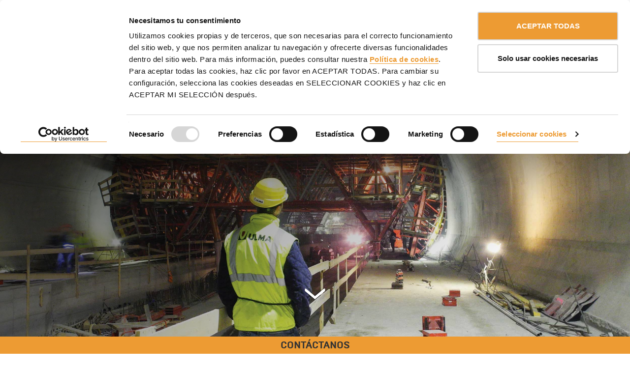

--- FILE ---
content_type: text/html;charset=utf-8
request_url: https://www.ulmaconstruction.com/es/proyectos/tuneles/tunel-blanka-praga
body_size: 58094
content:
<!DOCTYPE html>

<html xmlns="http://www.w3.org/1999/xhtml" lang="es">

    
    
    
    
    


<head>

    
            <script>
                    dataLayer = [{
                                'section': 'projects',
                                'subsection': '',
                                'service': '',
                                'project': 'tunnels',
                                'page_language': 'es',
                                'page_language_2_chars': 'es',
                                'uid': '',
                                }];
            </script>
                    

    
                <!-- Google Tag Manager (noscript) -->
                <script data-cookieconsent='ignore'>(function(w,d,s,l,i){w[l]=w[l]||[];w[l].push({'gtm.start':

          new Date().getTime(),event:'gtm.js'});var f=d.getElementsByTagName(s)[0],

          j=d.createElement(s),dl=l!='dataLayer'?'&l='+l:'';j.async=true;j.src=

          'https://www.googletagmanager.com/gtm.js?id='+i+dl;f.parentNode.insertBefore(j,f);

          })(window,document,'script','dataLayer','GTM-TZ23R59');</script>
          <!-- End Google Tag Manager (noscript) -->
                

    



    <meta http-equiv="Content-Type" content="text/html; charset=utf-8" />

    
        
        <base href="https://www.ulmaconstruction.com/es/proyectos/tuneles/tunel-blanka-praga/" /><!--[if lt IE 7]></base><![endif]-->
    

    
        

<title>Túnel Blanka, Praga, República Checa | ULMA</title>

<meta name="DC.creator" content="admin"/>
<meta name="DC.format" content="text/plain"/>
<meta name="DC.language" content="es"/>
<meta name="DC.date.modified" content="2020-03-11T09:57:13+01:00"/>
<meta name="DC.date.created" content="2014-05-30T08:27:35+01:00"/>
<meta name="DC.type" content="Project"/>
<meta name="DC.distribution" content="Global"/>
<meta name="description" content="Situado en la capital checa, forma parte de una red de 8 km de infraestructuras que ubicarán el tráfico en el subsuelo de la capital."/>
<meta name="robots" content="ALL"/>
<meta name="distribution" content="Global"/>

  
<style>

@font-face {
    font-family: 'brutal_typebold';
    src: url('/++resource++uc.theme.fonts/brutaltype-bold-webfont.woff2') format('woff2'),
         url('/++resource++uc.theme.fonts/brutaltype-bold-webfont.woff') format('woff');
    font-weight: normal;
    font-style: normal;
    font-display: swap;
}


@font-face {
    font-family: 'brutal_typelight';
    src: url('/++resource++uc.theme.fonts/brutaltype-light-webfont.woff2') format('woff2'),
         url('/++resource++uc.theme.fonts/brutaltype-light-webfont.woff') format('woff');
    font-weight: normal;
    font-style: normal;
    font-display: swap;
}

@font-face {
  font-family: 'brutal_typeblack';
  src: url('/++resource++uc.theme.fonts/brutaltype-black-webfont.woff2') format('woff2'),
       url('/++resource++uc.theme.fonts/brutaltype-black-webfont.woff') format('woff');
  font-weight: normal;
  font-style: normal;
  font-display: swap;
}

@font-face {
    font-family: 'brutal_typeregular';
    src: url('/++resource++uc.theme.fonts/brutaltype-regular-webfont.woff2') format('woff2'),
         url('/++resource++uc.theme.fonts/brutaltype-regular-webfont.woff') format('woff');
    font-weight: normal;
    font-style: normal;
    font-display: swap;
}

body {
  font-family: "Open Sans", sans-serif !important;
}
</style>

<link rel="preconnect" href="https://fonts.googleapis.com/css?family=Open+Sans&amp;display=swap" crossorigin />
<link rel="preconnect" href="https://fonts.googleapis.com/css?family=Open+Sans:400,700&amp;display=swap" crossorigin />
<!-- <link rel="preload" type="font/woff2" as="font" href="/++resource++uc.theme.fonts/NeoSansW1G-Light.woff2" crossorigin />
<link rel="preload" type="font/woff2" as="font" href="/++resource++uc.theme.fonts/NeoSansW1G-Regular.woff2" crossorigin />
<link rel="preload" type="font/woff2" as="font" href="/++resource++uc.theme.fonts/NeoSansW1G-Bold.woff2" crossorigin /> -->


    
    
      <link type="text/css" rel="preload" as="style" onload="this.onload=null;this.rel='stylesheet'" href="https://www.ulmaconstruction.com/portal_css/Ulma%20Construction%20Custom%20Theme/resourcejquery-cachekey-5839e85f4faaf300da23bf2e478b9a0f.css" />
      <noscript><link rel="stylesheet" href="https://www.ulmaconstruction.com/portal_css/Ulma%20Construction%20Custom%20Theme/resourcejquery-cachekey-5839e85f4faaf300da23bf2e478b9a0f.css"></noscript>
    
    
    

        <!--[if lt IE 8]>
    
    
    
      <link type="text/css" rel="preload" as="style" onload="this.onload=null;this.rel='stylesheet'" media="screen" href="https://www.ulmaconstruction.com/portal_css/Ulma%20Construction%20Custom%20Theme/IEFixes-cachekey-ab058365a6a1d2668a4be5b62b1b965f.css" />
      <noscript><link rel="stylesheet" href="https://www.ulmaconstruction.com/portal_css/Ulma%20Construction%20Custom%20Theme/IEFixes-cachekey-ab058365a6a1d2668a4be5b62b1b965f.css"></noscript>
    
    
    
        <![endif]-->
    

    
    
      <link type="text/css" rel="preload" as="style" onload="this.onload=null;this.rel='stylesheet'" href="https://www.ulmaconstruction.com/portal_css/Ulma%20Construction%20Custom%20Theme/uc.theme-cachekey-0394236441922dfe439acd9657a0b5cd.css" />
      <noscript><link rel="stylesheet" href="https://www.ulmaconstruction.com/portal_css/Ulma%20Construction%20Custom%20Theme/uc.theme-cachekey-0394236441922dfe439acd9657a0b5cd.css"></noscript>
    
    
    

    
    
      <link type="text/css" rel="preload" as="style" onload="this.onload=null;this.rel='stylesheet'" href="https://fonts.googleapis.com/css?family=Open+Sans&amp;display=swap" />
      <noscript><link rel="stylesheet" href="https://fonts.googleapis.com/css?family=Open+Sans&amp;display=swap"></noscript>
    
    
    

    
    
      <link type="text/css" rel="preload" as="style" onload="this.onload=null;this.rel='stylesheet'" href="https://fonts.googleapis.com/css?family=Open+Sans:400,700&amp;display=swap" />
      <noscript><link rel="stylesheet" href="https://fonts.googleapis.com/css?family=Open+Sans:400,700&amp;display=swap"></noscript>
    
    
    



  
  


    <script type="text/javascript">
/* - ++resource++plone.app.jquery.js - */
/*! jQuery v1.11.2 | (c) 2005, 2014 jQuery Foundation, Inc. | jquery.org/license */
!function(a,b){"object"==typeof module&&"object"==typeof module.exports?module.exports=a.document?b(a,!0):function(a){if(!a.document)throw new Error("jQuery requires a window with a document");return b(a)}:b(a)}("undefined"!=typeof window?window:this,function(a,b){var c=[],d=c.slice,e=c.concat,f=c.push,g=c.indexOf,h={},i=h.toString,j=h.hasOwnProperty,k={},l="1.11.2",m=function(a,b){return new m.fn.init(a,b)},n=/^[\s\uFEFF\xA0]+|[\s\uFEFF\xA0]+$/g,o=/^-ms-/,p=/-([\da-z])/gi,q=function(a,b){return b.toUpperCase()};m.fn=m.prototype={jquery:l,constructor:m,selector:"",length:0,toArray:function(){return d.call(this)},get:function(a){return null!=a?0>a?this[a+this.length]:this[a]:d.call(this)},pushStack:function(a){var b=m.merge(this.constructor(),a);return b.prevObject=this,b.context=this.context,b},each:function(a,b){return m.each(this,a,b)},map:function(a){return this.pushStack(m.map(this,function(b,c){return a.call(b,c,b)}))},slice:function(){return this.pushStack(d.apply(this,arguments))},first:function(){return this.eq(0)},last:function(){return this.eq(-1)},eq:function(a){var b=this.length,c=+a+(0>a?b:0);return this.pushStack(c>=0&&b>c?[this[c]]:[])},end:function(){return this.prevObject||this.constructor(null)},push:f,sort:c.sort,splice:c.splice},m.extend=m.fn.extend=function(){var a,b,c,d,e,f,g=arguments[0]||{},h=1,i=arguments.length,j=!1;for("boolean"==typeof g&&(j=g,g=arguments[h]||{},h++),"object"==typeof g||m.isFunction(g)||(g={}),h===i&&(g=this,h--);i>h;h++)if(null!=(e=arguments[h]))for(d in e)a=g[d],c=e[d],g!==c&&(j&&c&&(m.isPlainObject(c)||(b=m.isArray(c)))?(b?(b=!1,f=a&&m.isArray(a)?a:[]):f=a&&m.isPlainObject(a)?a:{},g[d]=m.extend(j,f,c)):void 0!==c&&(g[d]=c));return g},m.extend({expando:"jQuery"+(l+Math.random()).replace(/\D/g,""),isReady:!0,error:function(a){throw new Error(a)},noop:function(){},isFunction:function(a){return"function"===m.type(a)},isArray:Array.isArray||function(a){return"array"===m.type(a)},isWindow:function(a){return null!=a&&a==a.window},isNumeric:function(a){return!m.isArray(a)&&a-parseFloat(a)+1>=0},isEmptyObject:function(a){var b;for(b in a)return!1;return!0},isPlainObject:function(a){var b;if(!a||"object"!==m.type(a)||a.nodeType||m.isWindow(a))return!1;try{if(a.constructor&&!j.call(a,"constructor")&&!j.call(a.constructor.prototype,"isPrototypeOf"))return!1}catch(c){return!1}if(k.ownLast)for(b in a)return j.call(a,b);for(b in a);return void 0===b||j.call(a,b)},type:function(a){return null==a?a+"":"object"==typeof a||"function"==typeof a?h[i.call(a)]||"object":typeof a},globalEval:function(b){b&&m.trim(b)&&(a.execScript||function(b){a.eval.call(a,b)})(b)},camelCase:function(a){return a.replace(o,"ms-").replace(p,q)},nodeName:function(a,b){return a.nodeName&&a.nodeName.toLowerCase()===b.toLowerCase()},each:function(a,b,c){var d,e=0,f=a.length,g=r(a);if(c){if(g){for(;f>e;e++)if(d=b.apply(a[e],c),d===!1)break}else for(e in a)if(d=b.apply(a[e],c),d===!1)break}else if(g){for(;f>e;e++)if(d=b.call(a[e],e,a[e]),d===!1)break}else for(e in a)if(d=b.call(a[e],e,a[e]),d===!1)break;return a},trim:function(a){return null==a?"":(a+"").replace(n,"")},makeArray:function(a,b){var c=b||[];return null!=a&&(r(Object(a))?m.merge(c,"string"==typeof a?[a]:a):f.call(c,a)),c},inArray:function(a,b,c){var d;if(b){if(g)return g.call(b,a,c);for(d=b.length,c=c?0>c?Math.max(0,d+c):c:0;d>c;c++)if(c in b&&b[c]===a)return c}return-1},merge:function(a,b){var c=+b.length,d=0,e=a.length;while(c>d)a[e++]=b[d++];if(c!==c)while(void 0!==b[d])a[e++]=b[d++];return a.length=e,a},grep:function(a,b,c){for(var d,e=[],f=0,g=a.length,h=!c;g>f;f++)d=!b(a[f],f),d!==h&&e.push(a[f]);return e},map:function(a,b,c){var d,f=0,g=a.length,h=r(a),i=[];if(h)for(;g>f;f++)d=b(a[f],f,c),null!=d&&i.push(d);else for(f in a)d=b(a[f],f,c),null!=d&&i.push(d);return e.apply([],i)},guid:1,proxy:function(a,b){var c,e,f;return"string"==typeof b&&(f=a[b],b=a,a=f),m.isFunction(a)?(c=d.call(arguments,2),e=function(){return a.apply(b||this,c.concat(d.call(arguments)))},e.guid=a.guid=a.guid||m.guid++,e):void 0},now:function(){return+new Date},support:k}),m.each("Boolean Number String Function Array Date RegExp Object Error".split(" "),function(a,b){h["[object "+b+"]"]=b.toLowerCase()});function r(a){var b=a.length,c=m.type(a);return"function"===c||m.isWindow(a)?!1:1===a.nodeType&&b?!0:"array"===c||0===b||"number"==typeof b&&b>0&&b-1 in a}var s=function(a){var b,c,d,e,f,g,h,i,j,k,l,m,n,o,p,q,r,s,t,u="sizzle"+1*new Date,v=a.document,w=0,x=0,y=hb(),z=hb(),A=hb(),B=function(a,b){return a===b&&(l=!0),0},C=1<<31,D={}.hasOwnProperty,E=[],F=E.pop,G=E.push,H=E.push,I=E.slice,J=function(a,b){for(var c=0,d=a.length;d>c;c++)if(a[c]===b)return c;return-1},K="checked|selected|async|autofocus|autoplay|controls|defer|disabled|hidden|ismap|loop|multiple|open|readonly|required|scoped",L="[\\x20\\t\\r\\n\\f]",M="(?:\\\\.|[\\w-]|[^\\x00-\\xa0])+",N=M.replace("w","w#"),O="\\["+L+"*("+M+")(?:"+L+"*([*^$|!~]?=)"+L+"*(?:'((?:\\\\.|[^\\\\'])*)'|\"((?:\\\\.|[^\\\\\"])*)\"|("+N+"))|)"+L+"*\\]",P=":("+M+")(?:\\((('((?:\\\\.|[^\\\\'])*)'|\"((?:\\\\.|[^\\\\\"])*)\")|((?:\\\\.|[^\\\\()[\\]]|"+O+")*)|.*)\\)|)",Q=new RegExp(L+"+","g"),R=new RegExp("^"+L+"+|((?:^|[^\\\\])(?:\\\\.)*)"+L+"+$","g"),S=new RegExp("^"+L+"*,"+L+"*"),T=new RegExp("^"+L+"*([>+~]|"+L+")"+L+"*"),U=new RegExp("="+L+"*([^\\]'\"]*?)"+L+"*\\]","g"),V=new RegExp(P),W=new RegExp("^"+N+"$"),X={ID:new RegExp("^#("+M+")"),CLASS:new RegExp("^\\.("+M+")"),TAG:new RegExp("^("+M.replace("w","w*")+")"),ATTR:new RegExp("^"+O),PSEUDO:new RegExp("^"+P),CHILD:new RegExp("^:(only|first|last|nth|nth-last)-(child|of-type)(?:\\("+L+"*(even|odd|(([+-]|)(\\d*)n|)"+L+"*(?:([+-]|)"+L+"*(\\d+)|))"+L+"*\\)|)","i"),bool:new RegExp("^(?:"+K+")$","i"),needsContext:new RegExp("^"+L+"*[>+~]|:(even|odd|eq|gt|lt|nth|first|last)(?:\\("+L+"*((?:-\\d)?\\d*)"+L+"*\\)|)(?=[^-]|$)","i")},Y=/^(?:input|select|textarea|button)$/i,Z=/^h\d$/i,$=/^[^{]+\{\s*\[native \w/,_=/^(?:#([\w-]+)|(\w+)|\.([\w-]+))$/,ab=/[+~]/,bb=/'|\\/g,cb=new RegExp("\\\\([\\da-f]{1,6}"+L+"?|("+L+")|.)","ig"),db=function(a,b,c){var d="0x"+b-65536;return d!==d||c?b:0>d?String.fromCharCode(d+65536):String.fromCharCode(d>>10|55296,1023&d|56320)},eb=function(){m()};try{H.apply(E=I.call(v.childNodes),v.childNodes),E[v.childNodes.length].nodeType}catch(fb){H={apply:E.length?function(a,b){G.apply(a,I.call(b))}:function(a,b){var c=a.length,d=0;while(a[c++]=b[d++]);a.length=c-1}}}function gb(a,b,d,e){var f,h,j,k,l,o,r,s,w,x;if((b?b.ownerDocument||b:v)!==n&&m(b),b=b||n,d=d||[],k=b.nodeType,"string"!=typeof a||!a||1!==k&&9!==k&&11!==k)return d;if(!e&&p){if(11!==k&&(f=_.exec(a)))if(j=f[1]){if(9===k){if(h=b.getElementById(j),!h||!h.parentNode)return d;if(h.id===j)return d.push(h),d}else if(b.ownerDocument&&(h=b.ownerDocument.getElementById(j))&&t(b,h)&&h.id===j)return d.push(h),d}else{if(f[2])return H.apply(d,b.getElementsByTagName(a)),d;if((j=f[3])&&c.getElementsByClassName)return H.apply(d,b.getElementsByClassName(j)),d}if(c.qsa&&(!q||!q.test(a))){if(s=r=u,w=b,x=1!==k&&a,1===k&&"object"!==b.nodeName.toLowerCase()){o=g(a),(r=b.getAttribute("id"))?s=r.replace(bb,"\\$&"):b.setAttribute("id",s),s="[id='"+s+"'] ",l=o.length;while(l--)o[l]=s+rb(o[l]);w=ab.test(a)&&pb(b.parentNode)||b,x=o.join(",")}if(x)try{return H.apply(d,w.querySelectorAll(x)),d}catch(y){}finally{r||b.removeAttribute("id")}}}return i(a.replace(R,"$1"),b,d,e)}function hb(){var a=[];function b(c,e){return a.push(c+" ")>d.cacheLength&&delete b[a.shift()],b[c+" "]=e}return b}function ib(a){return a[u]=!0,a}function jb(a){var b=n.createElement("div");try{return!!a(b)}catch(c){return!1}finally{b.parentNode&&b.parentNode.removeChild(b),b=null}}function kb(a,b){var c=a.split("|"),e=a.length;while(e--)d.attrHandle[c[e]]=b}function lb(a,b){var c=b&&a,d=c&&1===a.nodeType&&1===b.nodeType&&(~b.sourceIndex||C)-(~a.sourceIndex||C);if(d)return d;if(c)while(c=c.nextSibling)if(c===b)return-1;return a?1:-1}function mb(a){return function(b){var c=b.nodeName.toLowerCase();return"input"===c&&b.type===a}}function nb(a){return function(b){var c=b.nodeName.toLowerCase();return("input"===c||"button"===c)&&b.type===a}}function ob(a){return ib(function(b){return b=+b,ib(function(c,d){var e,f=a([],c.length,b),g=f.length;while(g--)c[e=f[g]]&&(c[e]=!(d[e]=c[e]))})})}function pb(a){return a&&"undefined"!=typeof a.getElementsByTagName&&a}c=gb.support={},f=gb.isXML=function(a){var b=a&&(a.ownerDocument||a).documentElement;return b?"HTML"!==b.nodeName:!1},m=gb.setDocument=function(a){var b,e,g=a?a.ownerDocument||a:v;return g!==n&&9===g.nodeType&&g.documentElement?(n=g,o=g.documentElement,e=g.defaultView,e&&e!==e.top&&(e.addEventListener?e.addEventListener("unload",eb,!1):e.attachEvent&&e.attachEvent("onunload",eb)),p=!f(g),c.attributes=jb(function(a){return a.className="i",!a.getAttribute("className")}),c.getElementsByTagName=jb(function(a){return a.appendChild(g.createComment("")),!a.getElementsByTagName("*").length}),c.getElementsByClassName=$.test(g.getElementsByClassName),c.getById=jb(function(a){return o.appendChild(a).id=u,!g.getElementsByName||!g.getElementsByName(u).length}),c.getById?(d.find.ID=function(a,b){if("undefined"!=typeof b.getElementById&&p){var c=b.getElementById(a);return c&&c.parentNode?[c]:[]}},d.filter.ID=function(a){var b=a.replace(cb,db);return function(a){return a.getAttribute("id")===b}}):(delete d.find.ID,d.filter.ID=function(a){var b=a.replace(cb,db);return function(a){var c="undefined"!=typeof a.getAttributeNode&&a.getAttributeNode("id");return c&&c.value===b}}),d.find.TAG=c.getElementsByTagName?function(a,b){return"undefined"!=typeof b.getElementsByTagName?b.getElementsByTagName(a):c.qsa?b.querySelectorAll(a):void 0}:function(a,b){var c,d=[],e=0,f=b.getElementsByTagName(a);if("*"===a){while(c=f[e++])1===c.nodeType&&d.push(c);return d}return f},d.find.CLASS=c.getElementsByClassName&&function(a,b){return p?b.getElementsByClassName(a):void 0},r=[],q=[],(c.qsa=$.test(g.querySelectorAll))&&(jb(function(a){o.appendChild(a).innerHTML="<a id='"+u+"'></a><select id='"+u+"-\f]' msallowcapture=''><option selected=''></option></select>",a.querySelectorAll("[msallowcapture^='']").length&&q.push("[*^$]="+L+"*(?:''|\"\")"),a.querySelectorAll("[selected]").length||q.push("\\["+L+"*(?:value|"+K+")"),a.querySelectorAll("[id~="+u+"-]").length||q.push("~="),a.querySelectorAll(":checked").length||q.push(":checked"),a.querySelectorAll("a#"+u+"+*").length||q.push(".#.+[+~]")}),jb(function(a){var b=g.createElement("input");b.setAttribute("type","hidden"),a.appendChild(b).setAttribute("name","D"),a.querySelectorAll("[name=d]").length&&q.push("name"+L+"*[*^$|!~]?="),a.querySelectorAll(":enabled").length||q.push(":enabled",":disabled"),a.querySelectorAll("*,:x"),q.push(",.*:")})),(c.matchesSelector=$.test(s=o.matches||o.webkitMatchesSelector||o.mozMatchesSelector||o.oMatchesSelector||o.msMatchesSelector))&&jb(function(a){c.disconnectedMatch=s.call(a,"div"),s.call(a,"[s!='']:x"),r.push("!=",P)}),q=q.length&&new RegExp(q.join("|")),r=r.length&&new RegExp(r.join("|")),b=$.test(o.compareDocumentPosition),t=b||$.test(o.contains)?function(a,b){var c=9===a.nodeType?a.documentElement:a,d=b&&b.parentNode;return a===d||!(!d||1!==d.nodeType||!(c.contains?c.contains(d):a.compareDocumentPosition&&16&a.compareDocumentPosition(d)))}:function(a,b){if(b)while(b=b.parentNode)if(b===a)return!0;return!1},B=b?function(a,b){if(a===b)return l=!0,0;var d=!a.compareDocumentPosition-!b.compareDocumentPosition;return d?d:(d=(a.ownerDocument||a)===(b.ownerDocument||b)?a.compareDocumentPosition(b):1,1&d||!c.sortDetached&&b.compareDocumentPosition(a)===d?a===g||a.ownerDocument===v&&t(v,a)?-1:b===g||b.ownerDocument===v&&t(v,b)?1:k?J(k,a)-J(k,b):0:4&d?-1:1)}:function(a,b){if(a===b)return l=!0,0;var c,d=0,e=a.parentNode,f=b.parentNode,h=[a],i=[b];if(!e||!f)return a===g?-1:b===g?1:e?-1:f?1:k?J(k,a)-J(k,b):0;if(e===f)return lb(a,b);c=a;while(c=c.parentNode)h.unshift(c);c=b;while(c=c.parentNode)i.unshift(c);while(h[d]===i[d])d++;return d?lb(h[d],i[d]):h[d]===v?-1:i[d]===v?1:0},g):n},gb.matches=function(a,b){return gb(a,null,null,b)},gb.matchesSelector=function(a,b){if((a.ownerDocument||a)!==n&&m(a),b=b.replace(U,"='$1']"),!(!c.matchesSelector||!p||r&&r.test(b)||q&&q.test(b)))try{var d=s.call(a,b);if(d||c.disconnectedMatch||a.document&&11!==a.document.nodeType)return d}catch(e){}return gb(b,n,null,[a]).length>0},gb.contains=function(a,b){return(a.ownerDocument||a)!==n&&m(a),t(a,b)},gb.attr=function(a,b){(a.ownerDocument||a)!==n&&m(a);var e=d.attrHandle[b.toLowerCase()],f=e&&D.call(d.attrHandle,b.toLowerCase())?e(a,b,!p):void 0;return void 0!==f?f:c.attributes||!p?a.getAttribute(b):(f=a.getAttributeNode(b))&&f.specified?f.value:null},gb.error=function(a){throw new Error("Syntax error, unrecognized expression: "+a)},gb.uniqueSort=function(a){var b,d=[],e=0,f=0;if(l=!c.detectDuplicates,k=!c.sortStable&&a.slice(0),a.sort(B),l){while(b=a[f++])b===a[f]&&(e=d.push(f));while(e--)a.splice(d[e],1)}return k=null,a},e=gb.getText=function(a){var b,c="",d=0,f=a.nodeType;if(f){if(1===f||9===f||11===f){if("string"==typeof a.textContent)return a.textContent;for(a=a.firstChild;a;a=a.nextSibling)c+=e(a)}else if(3===f||4===f)return a.nodeValue}else while(b=a[d++])c+=e(b);return c},d=gb.selectors={cacheLength:50,createPseudo:ib,match:X,attrHandle:{},find:{},relative:{">":{dir:"parentNode",first:!0}," ":{dir:"parentNode"},"+":{dir:"previousSibling",first:!0},"~":{dir:"previousSibling"}},preFilter:{ATTR:function(a){return a[1]=a[1].replace(cb,db),a[3]=(a[3]||a[4]||a[5]||"").replace(cb,db),"~="===a[2]&&(a[3]=" "+a[3]+" "),a.slice(0,4)},CHILD:function(a){return a[1]=a[1].toLowerCase(),"nth"===a[1].slice(0,3)?(a[3]||gb.error(a[0]),a[4]=+(a[4]?a[5]+(a[6]||1):2*("even"===a[3]||"odd"===a[3])),a[5]=+(a[7]+a[8]||"odd"===a[3])):a[3]&&gb.error(a[0]),a},PSEUDO:function(a){var b,c=!a[6]&&a[2];return X.CHILD.test(a[0])?null:(a[3]?a[2]=a[4]||a[5]||"":c&&V.test(c)&&(b=g(c,!0))&&(b=c.indexOf(")",c.length-b)-c.length)&&(a[0]=a[0].slice(0,b),a[2]=c.slice(0,b)),a.slice(0,3))}},filter:{TAG:function(a){var b=a.replace(cb,db).toLowerCase();return"*"===a?function(){return!0}:function(a){return a.nodeName&&a.nodeName.toLowerCase()===b}},CLASS:function(a){var b=y[a+" "];return b||(b=new RegExp("(^|"+L+")"+a+"("+L+"|$)"))&&y(a,function(a){return b.test("string"==typeof a.className&&a.className||"undefined"!=typeof a.getAttribute&&a.getAttribute("class")||"")})},ATTR:function(a,b,c){return function(d){var e=gb.attr(d,a);return null==e?"!="===b:b?(e+="","="===b?e===c:"!="===b?e!==c:"^="===b?c&&0===e.indexOf(c):"*="===b?c&&e.indexOf(c)>-1:"$="===b?c&&e.slice(-c.length)===c:"~="===b?(" "+e.replace(Q," ")+" ").indexOf(c)>-1:"|="===b?e===c||e.slice(0,c.length+1)===c+"-":!1):!0}},CHILD:function(a,b,c,d,e){var f="nth"!==a.slice(0,3),g="last"!==a.slice(-4),h="of-type"===b;return 1===d&&0===e?function(a){return!!a.parentNode}:function(b,c,i){var j,k,l,m,n,o,p=f!==g?"nextSibling":"previousSibling",q=b.parentNode,r=h&&b.nodeName.toLowerCase(),s=!i&&!h;if(q){if(f){while(p){l=b;while(l=l[p])if(h?l.nodeName.toLowerCase()===r:1===l.nodeType)return!1;o=p="only"===a&&!o&&"nextSibling"}return!0}if(o=[g?q.firstChild:q.lastChild],g&&s){k=q[u]||(q[u]={}),j=k[a]||[],n=j[0]===w&&j[1],m=j[0]===w&&j[2],l=n&&q.childNodes[n];while(l=++n&&l&&l[p]||(m=n=0)||o.pop())if(1===l.nodeType&&++m&&l===b){k[a]=[w,n,m];break}}else if(s&&(j=(b[u]||(b[u]={}))[a])&&j[0]===w)m=j[1];else while(l=++n&&l&&l[p]||(m=n=0)||o.pop())if((h?l.nodeName.toLowerCase()===r:1===l.nodeType)&&++m&&(s&&((l[u]||(l[u]={}))[a]=[w,m]),l===b))break;return m-=e,m===d||m%d===0&&m/d>=0}}},PSEUDO:function(a,b){var c,e=d.pseudos[a]||d.setFilters[a.toLowerCase()]||gb.error("unsupported pseudo: "+a);return e[u]?e(b):e.length>1?(c=[a,a,"",b],d.setFilters.hasOwnProperty(a.toLowerCase())?ib(function(a,c){var d,f=e(a,b),g=f.length;while(g--)d=J(a,f[g]),a[d]=!(c[d]=f[g])}):function(a){return e(a,0,c)}):e}},pseudos:{not:ib(function(a){var b=[],c=[],d=h(a.replace(R,"$1"));return d[u]?ib(function(a,b,c,e){var f,g=d(a,null,e,[]),h=a.length;while(h--)(f=g[h])&&(a[h]=!(b[h]=f))}):function(a,e,f){return b[0]=a,d(b,null,f,c),b[0]=null,!c.pop()}}),has:ib(function(a){return function(b){return gb(a,b).length>0}}),contains:ib(function(a){return a=a.replace(cb,db),function(b){return(b.textContent||b.innerText||e(b)).indexOf(a)>-1}}),lang:ib(function(a){return W.test(a||"")||gb.error("unsupported lang: "+a),a=a.replace(cb,db).toLowerCase(),function(b){var c;do if(c=p?b.lang:b.getAttribute("xml:lang")||b.getAttribute("lang"))return c=c.toLowerCase(),c===a||0===c.indexOf(a+"-");while((b=b.parentNode)&&1===b.nodeType);return!1}}),target:function(b){var c=a.location&&a.location.hash;return c&&c.slice(1)===b.id},root:function(a){return a===o},focus:function(a){return a===n.activeElement&&(!n.hasFocus||n.hasFocus())&&!!(a.type||a.href||~a.tabIndex)},enabled:function(a){return a.disabled===!1},disabled:function(a){return a.disabled===!0},checked:function(a){var b=a.nodeName.toLowerCase();return"input"===b&&!!a.checked||"option"===b&&!!a.selected},selected:function(a){return a.parentNode&&a.parentNode.selectedIndex,a.selected===!0},empty:function(a){for(a=a.firstChild;a;a=a.nextSibling)if(a.nodeType<6)return!1;return!0},parent:function(a){return!d.pseudos.empty(a)},header:function(a){return Z.test(a.nodeName)},input:function(a){return Y.test(a.nodeName)},button:function(a){var b=a.nodeName.toLowerCase();return"input"===b&&"button"===a.type||"button"===b},text:function(a){var b;return"input"===a.nodeName.toLowerCase()&&"text"===a.type&&(null==(b=a.getAttribute("type"))||"text"===b.toLowerCase())},first:ob(function(){return[0]}),last:ob(function(a,b){return[b-1]}),eq:ob(function(a,b,c){return[0>c?c+b:c]}),even:ob(function(a,b){for(var c=0;b>c;c+=2)a.push(c);return a}),odd:ob(function(a,b){for(var c=1;b>c;c+=2)a.push(c);return a}),lt:ob(function(a,b,c){for(var d=0>c?c+b:c;--d>=0;)a.push(d);return a}),gt:ob(function(a,b,c){for(var d=0>c?c+b:c;++d<b;)a.push(d);return a})}},d.pseudos.nth=d.pseudos.eq;for(b in{radio:!0,checkbox:!0,file:!0,password:!0,image:!0})d.pseudos[b]=mb(b);for(b in{submit:!0,reset:!0})d.pseudos[b]=nb(b);function qb(){}qb.prototype=d.filters=d.pseudos,d.setFilters=new qb,g=gb.tokenize=function(a,b){var c,e,f,g,h,i,j,k=z[a+" "];if(k)return b?0:k.slice(0);h=a,i=[],j=d.preFilter;while(h){(!c||(e=S.exec(h)))&&(e&&(h=h.slice(e[0].length)||h),i.push(f=[])),c=!1,(e=T.exec(h))&&(c=e.shift(),f.push({value:c,type:e[0].replace(R," ")}),h=h.slice(c.length));for(g in d.filter)!(e=X[g].exec(h))||j[g]&&!(e=j[g](e))||(c=e.shift(),f.push({value:c,type:g,matches:e}),h=h.slice(c.length));if(!c)break}return b?h.length:h?gb.error(a):z(a,i).slice(0)};function rb(a){for(var b=0,c=a.length,d="";c>b;b++)d+=a[b].value;return d}function sb(a,b,c){var d=b.dir,e=c&&"parentNode"===d,f=x++;return b.first?function(b,c,f){while(b=b[d])if(1===b.nodeType||e)return a(b,c,f)}:function(b,c,g){var h,i,j=[w,f];if(g){while(b=b[d])if((1===b.nodeType||e)&&a(b,c,g))return!0}else while(b=b[d])if(1===b.nodeType||e){if(i=b[u]||(b[u]={}),(h=i[d])&&h[0]===w&&h[1]===f)return j[2]=h[2];if(i[d]=j,j[2]=a(b,c,g))return!0}}}function tb(a){return a.length>1?function(b,c,d){var e=a.length;while(e--)if(!a[e](b,c,d))return!1;return!0}:a[0]}function ub(a,b,c){for(var d=0,e=b.length;e>d;d++)gb(a,b[d],c);return c}function vb(a,b,c,d,e){for(var f,g=[],h=0,i=a.length,j=null!=b;i>h;h++)(f=a[h])&&(!c||c(f,d,e))&&(g.push(f),j&&b.push(h));return g}function wb(a,b,c,d,e,f){return d&&!d[u]&&(d=wb(d)),e&&!e[u]&&(e=wb(e,f)),ib(function(f,g,h,i){var j,k,l,m=[],n=[],o=g.length,p=f||ub(b||"*",h.nodeType?[h]:h,[]),q=!a||!f&&b?p:vb(p,m,a,h,i),r=c?e||(f?a:o||d)?[]:g:q;if(c&&c(q,r,h,i),d){j=vb(r,n),d(j,[],h,i),k=j.length;while(k--)(l=j[k])&&(r[n[k]]=!(q[n[k]]=l))}if(f){if(e||a){if(e){j=[],k=r.length;while(k--)(l=r[k])&&j.push(q[k]=l);e(null,r=[],j,i)}k=r.length;while(k--)(l=r[k])&&(j=e?J(f,l):m[k])>-1&&(f[j]=!(g[j]=l))}}else r=vb(r===g?r.splice(o,r.length):r),e?e(null,g,r,i):H.apply(g,r)})}function xb(a){for(var b,c,e,f=a.length,g=d.relative[a[0].type],h=g||d.relative[" "],i=g?1:0,k=sb(function(a){return a===b},h,!0),l=sb(function(a){return J(b,a)>-1},h,!0),m=[function(a,c,d){var e=!g&&(d||c!==j)||((b=c).nodeType?k(a,c,d):l(a,c,d));return b=null,e}];f>i;i++)if(c=d.relative[a[i].type])m=[sb(tb(m),c)];else{if(c=d.filter[a[i].type].apply(null,a[i].matches),c[u]){for(e=++i;f>e;e++)if(d.relative[a[e].type])break;return wb(i>1&&tb(m),i>1&&rb(a.slice(0,i-1).concat({value:" "===a[i-2].type?"*":""})).replace(R,"$1"),c,e>i&&xb(a.slice(i,e)),f>e&&xb(a=a.slice(e)),f>e&&rb(a))}m.push(c)}return tb(m)}function yb(a,b){var c=b.length>0,e=a.length>0,f=function(f,g,h,i,k){var l,m,o,p=0,q="0",r=f&&[],s=[],t=j,u=f||e&&d.find.TAG("*",k),v=w+=null==t?1:Math.random()||.1,x=u.length;for(k&&(j=g!==n&&g);q!==x&&null!=(l=u[q]);q++){if(e&&l){m=0;while(o=a[m++])if(o(l,g,h)){i.push(l);break}k&&(w=v)}c&&((l=!o&&l)&&p--,f&&r.push(l))}if(p+=q,c&&q!==p){m=0;while(o=b[m++])o(r,s,g,h);if(f){if(p>0)while(q--)r[q]||s[q]||(s[q]=F.call(i));s=vb(s)}H.apply(i,s),k&&!f&&s.length>0&&p+b.length>1&&gb.uniqueSort(i)}return k&&(w=v,j=t),r};return c?ib(f):f}return h=gb.compile=function(a,b){var c,d=[],e=[],f=A[a+" "];if(!f){b||(b=g(a)),c=b.length;while(c--)f=xb(b[c]),f[u]?d.push(f):e.push(f);f=A(a,yb(e,d)),f.selector=a}return f},i=gb.select=function(a,b,e,f){var i,j,k,l,m,n="function"==typeof a&&a,o=!f&&g(a=n.selector||a);if(e=e||[],1===o.length){if(j=o[0]=o[0].slice(0),j.length>2&&"ID"===(k=j[0]).type&&c.getById&&9===b.nodeType&&p&&d.relative[j[1].type]){if(b=(d.find.ID(k.matches[0].replace(cb,db),b)||[])[0],!b)return e;n&&(b=b.parentNode),a=a.slice(j.shift().value.length)}i=X.needsContext.test(a)?0:j.length;while(i--){if(k=j[i],d.relative[l=k.type])break;if((m=d.find[l])&&(f=m(k.matches[0].replace(cb,db),ab.test(j[0].type)&&pb(b.parentNode)||b))){if(j.splice(i,1),a=f.length&&rb(j),!a)return H.apply(e,f),e;break}}}return(n||h(a,o))(f,b,!p,e,ab.test(a)&&pb(b.parentNode)||b),e},c.sortStable=u.split("").sort(B).join("")===u,c.detectDuplicates=!!l,m(),c.sortDetached=jb(function(a){return 1&a.compareDocumentPosition(n.createElement("div"))}),jb(function(a){return a.innerHTML="<a href='#'></a>","#"===a.firstChild.getAttribute("href")})||kb("type|href|height|width",function(a,b,c){return c?void 0:a.getAttribute(b,"type"===b.toLowerCase()?1:2)}),c.attributes&&jb(function(a){return a.innerHTML="<input/>",a.firstChild.setAttribute("value",""),""===a.firstChild.getAttribute("value")})||kb("value",function(a,b,c){return c||"input"!==a.nodeName.toLowerCase()?void 0:a.defaultValue}),jb(function(a){return null==a.getAttribute("disabled")})||kb(K,function(a,b,c){var d;return c?void 0:a[b]===!0?b.toLowerCase():(d=a.getAttributeNode(b))&&d.specified?d.value:null}),gb}(a);m.find=s,m.expr=s.selectors,m.expr[":"]=m.expr.pseudos,m.unique=s.uniqueSort,m.text=s.getText,m.isXMLDoc=s.isXML,m.contains=s.contains;var t=m.expr.match.needsContext,u=/^<(\w+)\s*\/?>(?:<\/\1>|)$/,v=/^.[^:#\[\.,]*$/;function w(a,b,c){if(m.isFunction(b))return m.grep(a,function(a,d){return!!b.call(a,d,a)!==c});if(b.nodeType)return m.grep(a,function(a){return a===b!==c});if("string"==typeof b){if(v.test(b))return m.filter(b,a,c);b=m.filter(b,a)}return m.grep(a,function(a){return m.inArray(a,b)>=0!==c})}m.filter=function(a,b,c){var d=b[0];return c&&(a=":not("+a+")"),1===b.length&&1===d.nodeType?m.find.matchesSelector(d,a)?[d]:[]:m.find.matches(a,m.grep(b,function(a){return 1===a.nodeType}))},m.fn.extend({find:function(a){var b,c=[],d=this,e=d.length;if("string"!=typeof a)return this.pushStack(m(a).filter(function(){for(b=0;e>b;b++)if(m.contains(d[b],this))return!0}));for(b=0;e>b;b++)m.find(a,d[b],c);return c=this.pushStack(e>1?m.unique(c):c),c.selector=this.selector?this.selector+" "+a:a,c},filter:function(a){return this.pushStack(w(this,a||[],!1))},not:function(a){return this.pushStack(w(this,a||[],!0))},is:function(a){return!!w(this,"string"==typeof a&&t.test(a)?m(a):a||[],!1).length}});var x,y=a.document,z=/^(?:\s*(<[\w\W]+>)[^>]*|#([\w-]*))$/,A=m.fn.init=function(a,b){var c,d;if(!a)return this;if("string"==typeof a){if(c="<"===a.charAt(0)&&">"===a.charAt(a.length-1)&&a.length>=3?[null,a,null]:z.exec(a),!c||!c[1]&&b)return!b||b.jquery?(b||x).find(a):this.constructor(b).find(a);if(c[1]){if(b=b instanceof m?b[0]:b,m.merge(this,m.parseHTML(c[1],b&&b.nodeType?b.ownerDocument||b:y,!0)),u.test(c[1])&&m.isPlainObject(b))for(c in b)m.isFunction(this[c])?this[c](b[c]):this.attr(c,b[c]);return this}if(d=y.getElementById(c[2]),d&&d.parentNode){if(d.id!==c[2])return x.find(a);this.length=1,this[0]=d}return this.context=y,this.selector=a,this}return a.nodeType?(this.context=this[0]=a,this.length=1,this):m.isFunction(a)?"undefined"!=typeof x.ready?x.ready(a):a(m):(void 0!==a.selector&&(this.selector=a.selector,this.context=a.context),m.makeArray(a,this))};A.prototype=m.fn,x=m(y);var B=/^(?:parents|prev(?:Until|All))/,C={children:!0,contents:!0,next:!0,prev:!0};m.extend({dir:function(a,b,c){var d=[],e=a[b];while(e&&9!==e.nodeType&&(void 0===c||1!==e.nodeType||!m(e).is(c)))1===e.nodeType&&d.push(e),e=e[b];return d},sibling:function(a,b){for(var c=[];a;a=a.nextSibling)1===a.nodeType&&a!==b&&c.push(a);return c}}),m.fn.extend({has:function(a){var b,c=m(a,this),d=c.length;return this.filter(function(){for(b=0;d>b;b++)if(m.contains(this,c[b]))return!0})},closest:function(a,b){for(var c,d=0,e=this.length,f=[],g=t.test(a)||"string"!=typeof a?m(a,b||this.context):0;e>d;d++)for(c=this[d];c&&c!==b;c=c.parentNode)if(c.nodeType<11&&(g?g.index(c)>-1:1===c.nodeType&&m.find.matchesSelector(c,a))){f.push(c);break}return this.pushStack(f.length>1?m.unique(f):f)},index:function(a){return a?"string"==typeof a?m.inArray(this[0],m(a)):m.inArray(a.jquery?a[0]:a,this):this[0]&&this[0].parentNode?this.first().prevAll().length:-1},add:function(a,b){return this.pushStack(m.unique(m.merge(this.get(),m(a,b))))},addBack:function(a){return this.add(null==a?this.prevObject:this.prevObject.filter(a))}});function D(a,b){do a=a[b];while(a&&1!==a.nodeType);return a}m.each({parent:function(a){var b=a.parentNode;return b&&11!==b.nodeType?b:null},parents:function(a){return m.dir(a,"parentNode")},parentsUntil:function(a,b,c){return m.dir(a,"parentNode",c)},next:function(a){return D(a,"nextSibling")},prev:function(a){return D(a,"previousSibling")},nextAll:function(a){return m.dir(a,"nextSibling")},prevAll:function(a){return m.dir(a,"previousSibling")},nextUntil:function(a,b,c){return m.dir(a,"nextSibling",c)},prevUntil:function(a,b,c){return m.dir(a,"previousSibling",c)},siblings:function(a){return m.sibling((a.parentNode||{}).firstChild,a)},children:function(a){return m.sibling(a.firstChild)},contents:function(a){return m.nodeName(a,"iframe")?a.contentDocument||a.contentWindow.document:m.merge([],a.childNodes)}},function(a,b){m.fn[a]=function(c,d){var e=m.map(this,b,c);return"Until"!==a.slice(-5)&&(d=c),d&&"string"==typeof d&&(e=m.filter(d,e)),this.length>1&&(C[a]||(e=m.unique(e)),B.test(a)&&(e=e.reverse())),this.pushStack(e)}});var E=/\S+/g,F={};function G(a){var b=F[a]={};return m.each(a.match(E)||[],function(a,c){b[c]=!0}),b}m.Callbacks=function(a){a="string"==typeof a?F[a]||G(a):m.extend({},a);var b,c,d,e,f,g,h=[],i=!a.once&&[],j=function(l){for(c=a.memory&&l,d=!0,f=g||0,g=0,e=h.length,b=!0;h&&e>f;f++)if(h[f].apply(l[0],l[1])===!1&&a.stopOnFalse){c=!1;break}b=!1,h&&(i?i.length&&j(i.shift()):c?h=[]:k.disable())},k={add:function(){if(h){var d=h.length;!function f(b){m.each(b,function(b,c){var d=m.type(c);"function"===d?a.unique&&k.has(c)||h.push(c):c&&c.length&&"string"!==d&&f(c)})}(arguments),b?e=h.length:c&&(g=d,j(c))}return this},remove:function(){return h&&m.each(arguments,function(a,c){var d;while((d=m.inArray(c,h,d))>-1)h.splice(d,1),b&&(e>=d&&e--,f>=d&&f--)}),this},has:function(a){return a?m.inArray(a,h)>-1:!(!h||!h.length)},empty:function(){return h=[],e=0,this},disable:function(){return h=i=c=void 0,this},disabled:function(){return!h},lock:function(){return i=void 0,c||k.disable(),this},locked:function(){return!i},fireWith:function(a,c){return!h||d&&!i||(c=c||[],c=[a,c.slice?c.slice():c],b?i.push(c):j(c)),this},fire:function(){return k.fireWith(this,arguments),this},fired:function(){return!!d}};return k},m.extend({Deferred:function(a){var b=[["resolve","done",m.Callbacks("once memory"),"resolved"],["reject","fail",m.Callbacks("once memory"),"rejected"],["notify","progress",m.Callbacks("memory")]],c="pending",d={state:function(){return c},always:function(){return e.done(arguments).fail(arguments),this},then:function(){var a=arguments;return m.Deferred(function(c){m.each(b,function(b,f){var g=m.isFunction(a[b])&&a[b];e[f[1]](function(){var a=g&&g.apply(this,arguments);a&&m.isFunction(a.promise)?a.promise().done(c.resolve).fail(c.reject).progress(c.notify):c[f[0]+"With"](this===d?c.promise():this,g?[a]:arguments)})}),a=null}).promise()},promise:function(a){return null!=a?m.extend(a,d):d}},e={};return d.pipe=d.then,m.each(b,function(a,f){var g=f[2],h=f[3];d[f[1]]=g.add,h&&g.add(function(){c=h},b[1^a][2].disable,b[2][2].lock),e[f[0]]=function(){return e[f[0]+"With"](this===e?d:this,arguments),this},e[f[0]+"With"]=g.fireWith}),d.promise(e),a&&a.call(e,e),e},when:function(a){var b=0,c=d.call(arguments),e=c.length,f=1!==e||a&&m.isFunction(a.promise)?e:0,g=1===f?a:m.Deferred(),h=function(a,b,c){return function(e){b[a]=this,c[a]=arguments.length>1?d.call(arguments):e,c===i?g.notifyWith(b,c):--f||g.resolveWith(b,c)}},i,j,k;if(e>1)for(i=new Array(e),j=new Array(e),k=new Array(e);e>b;b++)c[b]&&m.isFunction(c[b].promise)?c[b].promise().done(h(b,k,c)).fail(g.reject).progress(h(b,j,i)):--f;return f||g.resolveWith(k,c),g.promise()}});var H;m.fn.ready=function(a){return m.ready.promise().done(a),this},m.extend({isReady:!1,readyWait:1,holdReady:function(a){a?m.readyWait++:m.ready(!0)},ready:function(a){if(a===!0?!--m.readyWait:!m.isReady){if(!y.body)return setTimeout(m.ready);m.isReady=!0,a!==!0&&--m.readyWait>0||(H.resolveWith(y,[m]),m.fn.triggerHandler&&(m(y).triggerHandler("ready"),m(y).off("ready")))}}});function I(){y.addEventListener?(y.removeEventListener("DOMContentLoaded",J,!1),a.removeEventListener("load",J,!1)):(y.detachEvent("onreadystatechange",J),a.detachEvent("onload",J))}function J(){(y.addEventListener||"load"===event.type||"complete"===y.readyState)&&(I(),m.ready())}m.ready.promise=function(b){if(!H)if(H=m.Deferred(),"complete"===y.readyState)setTimeout(m.ready);else if(y.addEventListener)y.addEventListener("DOMContentLoaded",J,!1),a.addEventListener("load",J,!1);else{y.attachEvent("onreadystatechange",J),a.attachEvent("onload",J);var c=!1;try{c=null==a.frameElement&&y.documentElement}catch(d){}c&&c.doScroll&&!function e(){if(!m.isReady){try{c.doScroll("left")}catch(a){return setTimeout(e,50)}I(),m.ready()}}()}return H.promise(b)};var K="undefined",L;for(L in m(k))break;k.ownLast="0"!==L,k.inlineBlockNeedsLayout=!1,m(function(){var a,b,c,d;c=y.getElementsByTagName("body")[0],c&&c.style&&(b=y.createElement("div"),d=y.createElement("div"),d.style.cssText="position:absolute;border:0;width:0;height:0;top:0;left:-9999px",c.appendChild(d).appendChild(b),typeof b.style.zoom!==K&&(b.style.cssText="display:inline;margin:0;border:0;padding:1px;width:1px;zoom:1",k.inlineBlockNeedsLayout=a=3===b.offsetWidth,a&&(c.style.zoom=1)),c.removeChild(d))}),function(){var a=y.createElement("div");if(null==k.deleteExpando){k.deleteExpando=!0;try{delete a.test}catch(b){k.deleteExpando=!1}}a=null}(),m.acceptData=function(a){var b=m.noData[(a.nodeName+" ").toLowerCase()],c=+a.nodeType||1;return 1!==c&&9!==c?!1:!b||b!==!0&&a.getAttribute("classid")===b};var M=/^(?:\{[\w\W]*\}|\[[\w\W]*\])$/,N=/([A-Z])/g;function O(a,b,c){if(void 0===c&&1===a.nodeType){var d="data-"+b.replace(N,"-$1").toLowerCase();if(c=a.getAttribute(d),"string"==typeof c){try{c="true"===c?!0:"false"===c?!1:"null"===c?null:+c+""===c?+c:M.test(c)?m.parseJSON(c):c}catch(e){}m.data(a,b,c)}else c=void 0}return c}function P(a){var b;for(b in a)if(("data"!==b||!m.isEmptyObject(a[b]))&&"toJSON"!==b)return!1;
return!0}function Q(a,b,d,e){if(m.acceptData(a)){var f,g,h=m.expando,i=a.nodeType,j=i?m.cache:a,k=i?a[h]:a[h]&&h;if(k&&j[k]&&(e||j[k].data)||void 0!==d||"string"!=typeof b)return k||(k=i?a[h]=c.pop()||m.guid++:h),j[k]||(j[k]=i?{}:{toJSON:m.noop}),("object"==typeof b||"function"==typeof b)&&(e?j[k]=m.extend(j[k],b):j[k].data=m.extend(j[k].data,b)),g=j[k],e||(g.data||(g.data={}),g=g.data),void 0!==d&&(g[m.camelCase(b)]=d),"string"==typeof b?(f=g[b],null==f&&(f=g[m.camelCase(b)])):f=g,f}}function R(a,b,c){if(m.acceptData(a)){var d,e,f=a.nodeType,g=f?m.cache:a,h=f?a[m.expando]:m.expando;if(g[h]){if(b&&(d=c?g[h]:g[h].data)){m.isArray(b)?b=b.concat(m.map(b,m.camelCase)):b in d?b=[b]:(b=m.camelCase(b),b=b in d?[b]:b.split(" ")),e=b.length;while(e--)delete d[b[e]];if(c?!P(d):!m.isEmptyObject(d))return}(c||(delete g[h].data,P(g[h])))&&(f?m.cleanData([a],!0):k.deleteExpando||g!=g.window?delete g[h]:g[h]=null)}}}m.extend({cache:{},noData:{"applet ":!0,"embed ":!0,"object ":"clsid:D27CDB6E-AE6D-11cf-96B8-444553540000"},hasData:function(a){return a=a.nodeType?m.cache[a[m.expando]]:a[m.expando],!!a&&!P(a)},data:function(a,b,c){return Q(a,b,c)},removeData:function(a,b){return R(a,b)},_data:function(a,b,c){return Q(a,b,c,!0)},_removeData:function(a,b){return R(a,b,!0)}}),m.fn.extend({data:function(a,b){var c,d,e,f=this[0],g=f&&f.attributes;if(void 0===a){if(this.length&&(e=m.data(f),1===f.nodeType&&!m._data(f,"parsedAttrs"))){c=g.length;while(c--)g[c]&&(d=g[c].name,0===d.indexOf("data-")&&(d=m.camelCase(d.slice(5)),O(f,d,e[d])));m._data(f,"parsedAttrs",!0)}return e}return"object"==typeof a?this.each(function(){m.data(this,a)}):arguments.length>1?this.each(function(){m.data(this,a,b)}):f?O(f,a,m.data(f,a)):void 0},removeData:function(a){return this.each(function(){m.removeData(this,a)})}}),m.extend({queue:function(a,b,c){var d;return a?(b=(b||"fx")+"queue",d=m._data(a,b),c&&(!d||m.isArray(c)?d=m._data(a,b,m.makeArray(c)):d.push(c)),d||[]):void 0},dequeue:function(a,b){b=b||"fx";var c=m.queue(a,b),d=c.length,e=c.shift(),f=m._queueHooks(a,b),g=function(){m.dequeue(a,b)};"inprogress"===e&&(e=c.shift(),d--),e&&("fx"===b&&c.unshift("inprogress"),delete f.stop,e.call(a,g,f)),!d&&f&&f.empty.fire()},_queueHooks:function(a,b){var c=b+"queueHooks";return m._data(a,c)||m._data(a,c,{empty:m.Callbacks("once memory").add(function(){m._removeData(a,b+"queue"),m._removeData(a,c)})})}}),m.fn.extend({queue:function(a,b){var c=2;return"string"!=typeof a&&(b=a,a="fx",c--),arguments.length<c?m.queue(this[0],a):void 0===b?this:this.each(function(){var c=m.queue(this,a,b);m._queueHooks(this,a),"fx"===a&&"inprogress"!==c[0]&&m.dequeue(this,a)})},dequeue:function(a){return this.each(function(){m.dequeue(this,a)})},clearQueue:function(a){return this.queue(a||"fx",[])},promise:function(a,b){var c,d=1,e=m.Deferred(),f=this,g=this.length,h=function(){--d||e.resolveWith(f,[f])};"string"!=typeof a&&(b=a,a=void 0),a=a||"fx";while(g--)c=m._data(f[g],a+"queueHooks"),c&&c.empty&&(d++,c.empty.add(h));return h(),e.promise(b)}});var S=/[+-]?(?:\d*\.|)\d+(?:[eE][+-]?\d+|)/.source,T=["Top","Right","Bottom","Left"],U=function(a,b){return a=b||a,"none"===m.css(a,"display")||!m.contains(a.ownerDocument,a)},V=m.access=function(a,b,c,d,e,f,g){var h=0,i=a.length,j=null==c;if("object"===m.type(c)){e=!0;for(h in c)m.access(a,b,h,c[h],!0,f,g)}else if(void 0!==d&&(e=!0,m.isFunction(d)||(g=!0),j&&(g?(b.call(a,d),b=null):(j=b,b=function(a,b,c){return j.call(m(a),c)})),b))for(;i>h;h++)b(a[h],c,g?d:d.call(a[h],h,b(a[h],c)));return e?a:j?b.call(a):i?b(a[0],c):f},W=/^(?:checkbox|radio)$/i;!function(){var a=y.createElement("input"),b=y.createElement("div"),c=y.createDocumentFragment();if(b.innerHTML="  <link/><table></table><a href='/a'>a</a><input type='checkbox'/>",k.leadingWhitespace=3===b.firstChild.nodeType,k.tbody=!b.getElementsByTagName("tbody").length,k.htmlSerialize=!!b.getElementsByTagName("link").length,k.html5Clone="<:nav></:nav>"!==y.createElement("nav").cloneNode(!0).outerHTML,a.type="checkbox",a.checked=!0,c.appendChild(a),k.appendChecked=a.checked,b.innerHTML="<textarea>x</textarea>",k.noCloneChecked=!!b.cloneNode(!0).lastChild.defaultValue,c.appendChild(b),b.innerHTML="<input type='radio' checked='checked' name='t'/>",k.checkClone=b.cloneNode(!0).cloneNode(!0).lastChild.checked,k.noCloneEvent=!0,b.attachEvent&&(b.attachEvent("onclick",function(){k.noCloneEvent=!1}),b.cloneNode(!0).click()),null==k.deleteExpando){k.deleteExpando=!0;try{delete b.test}catch(d){k.deleteExpando=!1}}}(),function(){var b,c,d=y.createElement("div");for(b in{submit:!0,change:!0,focusin:!0})c="on"+b,(k[b+"Bubbles"]=c in a)||(d.setAttribute(c,"t"),k[b+"Bubbles"]=d.attributes[c].expando===!1);d=null}();var X=/^(?:input|select|textarea)$/i,Y=/^key/,Z=/^(?:mouse|pointer|contextmenu)|click/,$=/^(?:focusinfocus|focusoutblur)$/,_=/^([^.]*)(?:\.(.+)|)$/;function ab(){return!0}function bb(){return!1}function cb(){try{return y.activeElement}catch(a){}}m.event={global:{},add:function(a,b,c,d,e){var f,g,h,i,j,k,l,n,o,p,q,r=m._data(a);if(r){c.handler&&(i=c,c=i.handler,e=i.selector),c.guid||(c.guid=m.guid++),(g=r.events)||(g=r.events={}),(k=r.handle)||(k=r.handle=function(a){return typeof m===K||a&&m.event.triggered===a.type?void 0:m.event.dispatch.apply(k.elem,arguments)},k.elem=a),b=(b||"").match(E)||[""],h=b.length;while(h--)f=_.exec(b[h])||[],o=q=f[1],p=(f[2]||"").split(".").sort(),o&&(j=m.event.special[o]||{},o=(e?j.delegateType:j.bindType)||o,j=m.event.special[o]||{},l=m.extend({type:o,origType:q,data:d,handler:c,guid:c.guid,selector:e,needsContext:e&&m.expr.match.needsContext.test(e),namespace:p.join(".")},i),(n=g[o])||(n=g[o]=[],n.delegateCount=0,j.setup&&j.setup.call(a,d,p,k)!==!1||(a.addEventListener?a.addEventListener(o,k,!1):a.attachEvent&&a.attachEvent("on"+o,k))),j.add&&(j.add.call(a,l),l.handler.guid||(l.handler.guid=c.guid)),e?n.splice(n.delegateCount++,0,l):n.push(l),m.event.global[o]=!0);a=null}},remove:function(a,b,c,d,e){var f,g,h,i,j,k,l,n,o,p,q,r=m.hasData(a)&&m._data(a);if(r&&(k=r.events)){b=(b||"").match(E)||[""],j=b.length;while(j--)if(h=_.exec(b[j])||[],o=q=h[1],p=(h[2]||"").split(".").sort(),o){l=m.event.special[o]||{},o=(d?l.delegateType:l.bindType)||o,n=k[o]||[],h=h[2]&&new RegExp("(^|\\.)"+p.join("\\.(?:.*\\.|)")+"(\\.|$)"),i=f=n.length;while(f--)g=n[f],!e&&q!==g.origType||c&&c.guid!==g.guid||h&&!h.test(g.namespace)||d&&d!==g.selector&&("**"!==d||!g.selector)||(n.splice(f,1),g.selector&&n.delegateCount--,l.remove&&l.remove.call(a,g));i&&!n.length&&(l.teardown&&l.teardown.call(a,p,r.handle)!==!1||m.removeEvent(a,o,r.handle),delete k[o])}else for(o in k)m.event.remove(a,o+b[j],c,d,!0);m.isEmptyObject(k)&&(delete r.handle,m._removeData(a,"events"))}},trigger:function(b,c,d,e){var f,g,h,i,k,l,n,o=[d||y],p=j.call(b,"type")?b.type:b,q=j.call(b,"namespace")?b.namespace.split("."):[];if(h=l=d=d||y,3!==d.nodeType&&8!==d.nodeType&&!$.test(p+m.event.triggered)&&(p.indexOf(".")>=0&&(q=p.split("."),p=q.shift(),q.sort()),g=p.indexOf(":")<0&&"on"+p,b=b[m.expando]?b:new m.Event(p,"object"==typeof b&&b),b.isTrigger=e?2:3,b.namespace=q.join("."),b.namespace_re=b.namespace?new RegExp("(^|\\.)"+q.join("\\.(?:.*\\.|)")+"(\\.|$)"):null,b.result=void 0,b.target||(b.target=d),c=null==c?[b]:m.makeArray(c,[b]),k=m.event.special[p]||{},e||!k.trigger||k.trigger.apply(d,c)!==!1)){if(!e&&!k.noBubble&&!m.isWindow(d)){for(i=k.delegateType||p,$.test(i+p)||(h=h.parentNode);h;h=h.parentNode)o.push(h),l=h;l===(d.ownerDocument||y)&&o.push(l.defaultView||l.parentWindow||a)}n=0;while((h=o[n++])&&!b.isPropagationStopped())b.type=n>1?i:k.bindType||p,f=(m._data(h,"events")||{})[b.type]&&m._data(h,"handle"),f&&f.apply(h,c),f=g&&h[g],f&&f.apply&&m.acceptData(h)&&(b.result=f.apply(h,c),b.result===!1&&b.preventDefault());if(b.type=p,!e&&!b.isDefaultPrevented()&&(!k._default||k._default.apply(o.pop(),c)===!1)&&m.acceptData(d)&&g&&d[p]&&!m.isWindow(d)){l=d[g],l&&(d[g]=null),m.event.triggered=p;try{d[p]()}catch(r){}m.event.triggered=void 0,l&&(d[g]=l)}return b.result}},dispatch:function(a){a=m.event.fix(a);var b,c,e,f,g,h=[],i=d.call(arguments),j=(m._data(this,"events")||{})[a.type]||[],k=m.event.special[a.type]||{};if(i[0]=a,a.delegateTarget=this,!k.preDispatch||k.preDispatch.call(this,a)!==!1){h=m.event.handlers.call(this,a,j),b=0;while((f=h[b++])&&!a.isPropagationStopped()){a.currentTarget=f.elem,g=0;while((e=f.handlers[g++])&&!a.isImmediatePropagationStopped())(!a.namespace_re||a.namespace_re.test(e.namespace))&&(a.handleObj=e,a.data=e.data,c=((m.event.special[e.origType]||{}).handle||e.handler).apply(f.elem,i),void 0!==c&&(a.result=c)===!1&&(a.preventDefault(),a.stopPropagation()))}return k.postDispatch&&k.postDispatch.call(this,a),a.result}},handlers:function(a,b){var c,d,e,f,g=[],h=b.delegateCount,i=a.target;if(h&&i.nodeType&&(!a.button||"click"!==a.type))for(;i!=this;i=i.parentNode||this)if(1===i.nodeType&&(i.disabled!==!0||"click"!==a.type)){for(e=[],f=0;h>f;f++)d=b[f],c=d.selector+" ",void 0===e[c]&&(e[c]=d.needsContext?m(c,this).index(i)>=0:m.find(c,this,null,[i]).length),e[c]&&e.push(d);e.length&&g.push({elem:i,handlers:e})}return h<b.length&&g.push({elem:this,handlers:b.slice(h)}),g},fix:function(a){if(a[m.expando])return a;var b,c,d,e=a.type,f=a,g=this.fixHooks[e];g||(this.fixHooks[e]=g=Z.test(e)?this.mouseHooks:Y.test(e)?this.keyHooks:{}),d=g.props?this.props.concat(g.props):this.props,a=new m.Event(f),b=d.length;while(b--)c=d[b],a[c]=f[c];return a.target||(a.target=f.srcElement||y),3===a.target.nodeType&&(a.target=a.target.parentNode),a.metaKey=!!a.metaKey,g.filter?g.filter(a,f):a},props:"altKey bubbles cancelable ctrlKey currentTarget eventPhase metaKey relatedTarget shiftKey target timeStamp view which".split(" "),fixHooks:{},keyHooks:{props:"char charCode key keyCode".split(" "),filter:function(a,b){return null==a.which&&(a.which=null!=b.charCode?b.charCode:b.keyCode),a}},mouseHooks:{props:"button buttons clientX clientY fromElement offsetX offsetY pageX pageY screenX screenY toElement".split(" "),filter:function(a,b){var c,d,e,f=b.button,g=b.fromElement;return null==a.pageX&&null!=b.clientX&&(d=a.target.ownerDocument||y,e=d.documentElement,c=d.body,a.pageX=b.clientX+(e&&e.scrollLeft||c&&c.scrollLeft||0)-(e&&e.clientLeft||c&&c.clientLeft||0),a.pageY=b.clientY+(e&&e.scrollTop||c&&c.scrollTop||0)-(e&&e.clientTop||c&&c.clientTop||0)),!a.relatedTarget&&g&&(a.relatedTarget=g===a.target?b.toElement:g),a.which||void 0===f||(a.which=1&f?1:2&f?3:4&f?2:0),a}},special:{load:{noBubble:!0},focus:{trigger:function(){if(this!==cb()&&this.focus)try{return this.focus(),!1}catch(a){}},delegateType:"focusin"},blur:{trigger:function(){return this===cb()&&this.blur?(this.blur(),!1):void 0},delegateType:"focusout"},click:{trigger:function(){return m.nodeName(this,"input")&&"checkbox"===this.type&&this.click?(this.click(),!1):void 0},_default:function(a){return m.nodeName(a.target,"a")}},beforeunload:{postDispatch:function(a){void 0!==a.result&&a.originalEvent&&(a.originalEvent.returnValue=a.result)}}},simulate:function(a,b,c,d){var e=m.extend(new m.Event,c,{type:a,isSimulated:!0,originalEvent:{}});d?m.event.trigger(e,null,b):m.event.dispatch.call(b,e),e.isDefaultPrevented()&&c.preventDefault()}},m.removeEvent=y.removeEventListener?function(a,b,c){a.removeEventListener&&a.removeEventListener(b,c,!1)}:function(a,b,c){var d="on"+b;a.detachEvent&&(typeof a[d]===K&&(a[d]=null),a.detachEvent(d,c))},m.Event=function(a,b){return this instanceof m.Event?(a&&a.type?(this.originalEvent=a,this.type=a.type,this.isDefaultPrevented=a.defaultPrevented||void 0===a.defaultPrevented&&a.returnValue===!1?ab:bb):this.type=a,b&&m.extend(this,b),this.timeStamp=a&&a.timeStamp||m.now(),void(this[m.expando]=!0)):new m.Event(a,b)},m.Event.prototype={isDefaultPrevented:bb,isPropagationStopped:bb,isImmediatePropagationStopped:bb,preventDefault:function(){var a=this.originalEvent;this.isDefaultPrevented=ab,a&&(a.preventDefault?a.preventDefault():a.returnValue=!1)},stopPropagation:function(){var a=this.originalEvent;this.isPropagationStopped=ab,a&&(a.stopPropagation&&a.stopPropagation(),a.cancelBubble=!0)},stopImmediatePropagation:function(){var a=this.originalEvent;this.isImmediatePropagationStopped=ab,a&&a.stopImmediatePropagation&&a.stopImmediatePropagation(),this.stopPropagation()}},m.each({mouseenter:"mouseover",mouseleave:"mouseout",pointerenter:"pointerover",pointerleave:"pointerout"},function(a,b){m.event.special[a]={delegateType:b,bindType:b,handle:function(a){var c,d=this,e=a.relatedTarget,f=a.handleObj;return(!e||e!==d&&!m.contains(d,e))&&(a.type=f.origType,c=f.handler.apply(this,arguments),a.type=b),c}}}),k.submitBubbles||(m.event.special.submit={setup:function(){return m.nodeName(this,"form")?!1:void m.event.add(this,"click._submit keypress._submit",function(a){var b=a.target,c=m.nodeName(b,"input")||m.nodeName(b,"button")?b.form:void 0;c&&!m._data(c,"submitBubbles")&&(m.event.add(c,"submit._submit",function(a){a._submit_bubble=!0}),m._data(c,"submitBubbles",!0))})},postDispatch:function(a){a._submit_bubble&&(delete a._submit_bubble,this.parentNode&&!a.isTrigger&&m.event.simulate("submit",this.parentNode,a,!0))},teardown:function(){return m.nodeName(this,"form")?!1:void m.event.remove(this,"._submit")}}),k.changeBubbles||(m.event.special.change={setup:function(){return X.test(this.nodeName)?(("checkbox"===this.type||"radio"===this.type)&&(m.event.add(this,"propertychange._change",function(a){"checked"===a.originalEvent.propertyName&&(this._just_changed=!0)}),m.event.add(this,"click._change",function(a){this._just_changed&&!a.isTrigger&&(this._just_changed=!1),m.event.simulate("change",this,a,!0)})),!1):void m.event.add(this,"beforeactivate._change",function(a){var b=a.target;X.test(b.nodeName)&&!m._data(b,"changeBubbles")&&(m.event.add(b,"change._change",function(a){!this.parentNode||a.isSimulated||a.isTrigger||m.event.simulate("change",this.parentNode,a,!0)}),m._data(b,"changeBubbles",!0))})},handle:function(a){var b=a.target;return this!==b||a.isSimulated||a.isTrigger||"radio"!==b.type&&"checkbox"!==b.type?a.handleObj.handler.apply(this,arguments):void 0},teardown:function(){return m.event.remove(this,"._change"),!X.test(this.nodeName)}}),k.focusinBubbles||m.each({focus:"focusin",blur:"focusout"},function(a,b){var c=function(a){m.event.simulate(b,a.target,m.event.fix(a),!0)};m.event.special[b]={setup:function(){var d=this.ownerDocument||this,e=m._data(d,b);e||d.addEventListener(a,c,!0),m._data(d,b,(e||0)+1)},teardown:function(){var d=this.ownerDocument||this,e=m._data(d,b)-1;e?m._data(d,b,e):(d.removeEventListener(a,c,!0),m._removeData(d,b))}}}),m.fn.extend({on:function(a,b,c,d,e){var f,g;if("object"==typeof a){"string"!=typeof b&&(c=c||b,b=void 0);for(f in a)this.on(f,b,c,a[f],e);return this}if(null==c&&null==d?(d=b,c=b=void 0):null==d&&("string"==typeof b?(d=c,c=void 0):(d=c,c=b,b=void 0)),d===!1)d=bb;else if(!d)return this;return 1===e&&(g=d,d=function(a){return m().off(a),g.apply(this,arguments)},d.guid=g.guid||(g.guid=m.guid++)),this.each(function(){m.event.add(this,a,d,c,b)})},one:function(a,b,c,d){return this.on(a,b,c,d,1)},off:function(a,b,c){var d,e;if(a&&a.preventDefault&&a.handleObj)return d=a.handleObj,m(a.delegateTarget).off(d.namespace?d.origType+"."+d.namespace:d.origType,d.selector,d.handler),this;if("object"==typeof a){for(e in a)this.off(e,b,a[e]);return this}return(b===!1||"function"==typeof b)&&(c=b,b=void 0),c===!1&&(c=bb),this.each(function(){m.event.remove(this,a,c,b)})},trigger:function(a,b){return this.each(function(){m.event.trigger(a,b,this)})},triggerHandler:function(a,b){var c=this[0];return c?m.event.trigger(a,b,c,!0):void 0}});function db(a){var b=eb.split("|"),c=a.createDocumentFragment();if(c.createElement)while(b.length)c.createElement(b.pop());return c}var eb="abbr|article|aside|audio|bdi|canvas|data|datalist|details|figcaption|figure|footer|header|hgroup|mark|meter|nav|output|progress|section|summary|time|video",fb=/ jQuery\d+="(?:null|\d+)"/g,gb=new RegExp("<(?:"+eb+")[\\s/>]","i"),hb=/^\s+/,ib=/<(?!area|br|col|embed|hr|img|input|link|meta|param)(([\w:]+)[^>]*)\/>/gi,jb=/<([\w:]+)/,kb=/<tbody/i,lb=/<|&#?\w+;/,mb=/<(?:script|style|link)/i,nb=/checked\s*(?:[^=]|=\s*.checked.)/i,ob=/^$|\/(?:java|ecma)script/i,pb=/^true\/(.*)/,qb=/^\s*<!(?:\[CDATA\[|--)|(?:\]\]|--)>\s*$/g,rb={option:[1,"<select multiple='multiple'>","</select>"],legend:[1,"<fieldset>","</fieldset>"],area:[1,"<map>","</map>"],param:[1,"<object>","</object>"],thead:[1,"<table>","</table>"],tr:[2,"<table><tbody>","</tbody></table>"],col:[2,"<table><tbody></tbody><colgroup>","</colgroup></table>"],td:[3,"<table><tbody><tr>","</tr></tbody></table>"],_default:k.htmlSerialize?[0,"",""]:[1,"X<div>","</div>"]},sb=db(y),tb=sb.appendChild(y.createElement("div"));rb.optgroup=rb.option,rb.tbody=rb.tfoot=rb.colgroup=rb.caption=rb.thead,rb.th=rb.td;function ub(a,b){var c,d,e=0,f=typeof a.getElementsByTagName!==K?a.getElementsByTagName(b||"*"):typeof a.querySelectorAll!==K?a.querySelectorAll(b||"*"):void 0;if(!f)for(f=[],c=a.childNodes||a;null!=(d=c[e]);e++)!b||m.nodeName(d,b)?f.push(d):m.merge(f,ub(d,b));return void 0===b||b&&m.nodeName(a,b)?m.merge([a],f):f}function vb(a){W.test(a.type)&&(a.defaultChecked=a.checked)}function wb(a,b){return m.nodeName(a,"table")&&m.nodeName(11!==b.nodeType?b:b.firstChild,"tr")?a.getElementsByTagName("tbody")[0]||a.appendChild(a.ownerDocument.createElement("tbody")):a}function xb(a){return a.type=(null!==m.find.attr(a,"type"))+"/"+a.type,a}function yb(a){var b=pb.exec(a.type);return b?a.type=b[1]:a.removeAttribute("type"),a}function zb(a,b){for(var c,d=0;null!=(c=a[d]);d++)m._data(c,"globalEval",!b||m._data(b[d],"globalEval"))}function Ab(a,b){if(1===b.nodeType&&m.hasData(a)){var c,d,e,f=m._data(a),g=m._data(b,f),h=f.events;if(h){delete g.handle,g.events={};for(c in h)for(d=0,e=h[c].length;e>d;d++)m.event.add(b,c,h[c][d])}g.data&&(g.data=m.extend({},g.data))}}function Bb(a,b){var c,d,e;if(1===b.nodeType){if(c=b.nodeName.toLowerCase(),!k.noCloneEvent&&b[m.expando]){e=m._data(b);for(d in e.events)m.removeEvent(b,d,e.handle);b.removeAttribute(m.expando)}"script"===c&&b.text!==a.text?(xb(b).text=a.text,yb(b)):"object"===c?(b.parentNode&&(b.outerHTML=a.outerHTML),k.html5Clone&&a.innerHTML&&!m.trim(b.innerHTML)&&(b.innerHTML=a.innerHTML)):"input"===c&&W.test(a.type)?(b.defaultChecked=b.checked=a.checked,b.value!==a.value&&(b.value=a.value)):"option"===c?b.defaultSelected=b.selected=a.defaultSelected:("input"===c||"textarea"===c)&&(b.defaultValue=a.defaultValue)}}m.extend({clone:function(a,b,c){var d,e,f,g,h,i=m.contains(a.ownerDocument,a);if(k.html5Clone||m.isXMLDoc(a)||!gb.test("<"+a.nodeName+">")?f=a.cloneNode(!0):(tb.innerHTML=a.outerHTML,tb.removeChild(f=tb.firstChild)),!(k.noCloneEvent&&k.noCloneChecked||1!==a.nodeType&&11!==a.nodeType||m.isXMLDoc(a)))for(d=ub(f),h=ub(a),g=0;null!=(e=h[g]);++g)d[g]&&Bb(e,d[g]);if(b)if(c)for(h=h||ub(a),d=d||ub(f),g=0;null!=(e=h[g]);g++)Ab(e,d[g]);else Ab(a,f);return d=ub(f,"script"),d.length>0&&zb(d,!i&&ub(a,"script")),d=h=e=null,f},buildFragment:function(a,b,c,d){for(var e,f,g,h,i,j,l,n=a.length,o=db(b),p=[],q=0;n>q;q++)if(f=a[q],f||0===f)if("object"===m.type(f))m.merge(p,f.nodeType?[f]:f);else if(lb.test(f)){h=h||o.appendChild(b.createElement("div")),i=(jb.exec(f)||["",""])[1].toLowerCase(),l=rb[i]||rb._default,h.innerHTML=l[1]+f.replace(ib,"<$1></$2>")+l[2],e=l[0];while(e--)h=h.lastChild;if(!k.leadingWhitespace&&hb.test(f)&&p.push(b.createTextNode(hb.exec(f)[0])),!k.tbody){f="table"!==i||kb.test(f)?"<table>"!==l[1]||kb.test(f)?0:h:h.firstChild,e=f&&f.childNodes.length;while(e--)m.nodeName(j=f.childNodes[e],"tbody")&&!j.childNodes.length&&f.removeChild(j)}m.merge(p,h.childNodes),h.textContent="";while(h.firstChild)h.removeChild(h.firstChild);h=o.lastChild}else p.push(b.createTextNode(f));h&&o.removeChild(h),k.appendChecked||m.grep(ub(p,"input"),vb),q=0;while(f=p[q++])if((!d||-1===m.inArray(f,d))&&(g=m.contains(f.ownerDocument,f),h=ub(o.appendChild(f),"script"),g&&zb(h),c)){e=0;while(f=h[e++])ob.test(f.type||"")&&c.push(f)}return h=null,o},cleanData:function(a,b){for(var d,e,f,g,h=0,i=m.expando,j=m.cache,l=k.deleteExpando,n=m.event.special;null!=(d=a[h]);h++)if((b||m.acceptData(d))&&(f=d[i],g=f&&j[f])){if(g.events)for(e in g.events)n[e]?m.event.remove(d,e):m.removeEvent(d,e,g.handle);j[f]&&(delete j[f],l?delete d[i]:typeof d.removeAttribute!==K?d.removeAttribute(i):d[i]=null,c.push(f))}}}),m.fn.extend({text:function(a){return V(this,function(a){return void 0===a?m.text(this):this.empty().append((this[0]&&this[0].ownerDocument||y).createTextNode(a))},null,a,arguments.length)},append:function(){return this.domManip(arguments,function(a){if(1===this.nodeType||11===this.nodeType||9===this.nodeType){var b=wb(this,a);b.appendChild(a)}})},prepend:function(){return this.domManip(arguments,function(a){if(1===this.nodeType||11===this.nodeType||9===this.nodeType){var b=wb(this,a);b.insertBefore(a,b.firstChild)}})},before:function(){return this.domManip(arguments,function(a){this.parentNode&&this.parentNode.insertBefore(a,this)})},after:function(){return this.domManip(arguments,function(a){this.parentNode&&this.parentNode.insertBefore(a,this.nextSibling)})},remove:function(a,b){for(var c,d=a?m.filter(a,this):this,e=0;null!=(c=d[e]);e++)b||1!==c.nodeType||m.cleanData(ub(c)),c.parentNode&&(b&&m.contains(c.ownerDocument,c)&&zb(ub(c,"script")),c.parentNode.removeChild(c));return this},empty:function(){for(var a,b=0;null!=(a=this[b]);b++){1===a.nodeType&&m.cleanData(ub(a,!1));while(a.firstChild)a.removeChild(a.firstChild);a.options&&m.nodeName(a,"select")&&(a.options.length=0)}return this},clone:function(a,b){return a=null==a?!1:a,b=null==b?a:b,this.map(function(){return m.clone(this,a,b)})},html:function(a){return V(this,function(a){var b=this[0]||{},c=0,d=this.length;if(void 0===a)return 1===b.nodeType?b.innerHTML.replace(fb,""):void 0;if(!("string"!=typeof a||mb.test(a)||!k.htmlSerialize&&gb.test(a)||!k.leadingWhitespace&&hb.test(a)||rb[(jb.exec(a)||["",""])[1].toLowerCase()])){a=a.replace(ib,"<$1></$2>");try{for(;d>c;c++)b=this[c]||{},1===b.nodeType&&(m.cleanData(ub(b,!1)),b.innerHTML=a);b=0}catch(e){}}b&&this.empty().append(a)},null,a,arguments.length)},replaceWith:function(){var a=arguments[0];return this.domManip(arguments,function(b){a=this.parentNode,m.cleanData(ub(this)),a&&a.replaceChild(b,this)}),a&&(a.length||a.nodeType)?this:this.remove()},detach:function(a){return this.remove(a,!0)},domManip:function(a,b){a=e.apply([],a);var c,d,f,g,h,i,j=0,l=this.length,n=this,o=l-1,p=a[0],q=m.isFunction(p);if(q||l>1&&"string"==typeof p&&!k.checkClone&&nb.test(p))return this.each(function(c){var d=n.eq(c);q&&(a[0]=p.call(this,c,d.html())),d.domManip(a,b)});if(l&&(i=m.buildFragment(a,this[0].ownerDocument,!1,this),c=i.firstChild,1===i.childNodes.length&&(i=c),c)){for(g=m.map(ub(i,"script"),xb),f=g.length;l>j;j++)d=i,j!==o&&(d=m.clone(d,!0,!0),f&&m.merge(g,ub(d,"script"))),b.call(this[j],d,j);if(f)for(h=g[g.length-1].ownerDocument,m.map(g,yb),j=0;f>j;j++)d=g[j],ob.test(d.type||"")&&!m._data(d,"globalEval")&&m.contains(h,d)&&(d.src?m._evalUrl&&m._evalUrl(d.src):m.globalEval((d.text||d.textContent||d.innerHTML||"").replace(qb,"")));i=c=null}return this}}),m.each({appendTo:"append",prependTo:"prepend",insertBefore:"before",insertAfter:"after",replaceAll:"replaceWith"},function(a,b){m.fn[a]=function(a){for(var c,d=0,e=[],g=m(a),h=g.length-1;h>=d;d++)c=d===h?this:this.clone(!0),m(g[d])[b](c),f.apply(e,c.get());return this.pushStack(e)}});var Cb,Db={};function Eb(b,c){var d,e=m(c.createElement(b)).appendTo(c.body),f=a.getDefaultComputedStyle&&(d=a.getDefaultComputedStyle(e[0]))?d.display:m.css(e[0],"display");return e.detach(),f}function Fb(a){var b=y,c=Db[a];return c||(c=Eb(a,b),"none"!==c&&c||(Cb=(Cb||m("<iframe frameborder='0' width='0' height='0'/>")).appendTo(b.documentElement),b=(Cb[0].contentWindow||Cb[0].contentDocument).document,b.write(),b.close(),c=Eb(a,b),Cb.detach()),Db[a]=c),c}!function(){var a;k.shrinkWrapBlocks=function(){if(null!=a)return a;a=!1;var b,c,d;return c=y.getElementsByTagName("body")[0],c&&c.style?(b=y.createElement("div"),d=y.createElement("div"),d.style.cssText="position:absolute;border:0;width:0;height:0;top:0;left:-9999px",c.appendChild(d).appendChild(b),typeof b.style.zoom!==K&&(b.style.cssText="-webkit-box-sizing:content-box;-moz-box-sizing:content-box;box-sizing:content-box;display:block;margin:0;border:0;padding:1px;width:1px;zoom:1",b.appendChild(y.createElement("div")).style.width="5px",a=3!==b.offsetWidth),c.removeChild(d),a):void 0}}();var Gb=/^margin/,Hb=new RegExp("^("+S+")(?!px)[a-z%]+$","i"),Ib,Jb,Kb=/^(top|right|bottom|left)$/;a.getComputedStyle?(Ib=function(b){return b.ownerDocument.defaultView.opener?b.ownerDocument.defaultView.getComputedStyle(b,null):a.getComputedStyle(b,null)},Jb=function(a,b,c){var d,e,f,g,h=a.style;return c=c||Ib(a),g=c?c.getPropertyValue(b)||c[b]:void 0,c&&(""!==g||m.contains(a.ownerDocument,a)||(g=m.style(a,b)),Hb.test(g)&&Gb.test(b)&&(d=h.width,e=h.minWidth,f=h.maxWidth,h.minWidth=h.maxWidth=h.width=g,g=c.width,h.width=d,h.minWidth=e,h.maxWidth=f)),void 0===g?g:g+""}):y.documentElement.currentStyle&&(Ib=function(a){return a.currentStyle},Jb=function(a,b,c){var d,e,f,g,h=a.style;return c=c||Ib(a),g=c?c[b]:void 0,null==g&&h&&h[b]&&(g=h[b]),Hb.test(g)&&!Kb.test(b)&&(d=h.left,e=a.runtimeStyle,f=e&&e.left,f&&(e.left=a.currentStyle.left),h.left="fontSize"===b?"1em":g,g=h.pixelLeft+"px",h.left=d,f&&(e.left=f)),void 0===g?g:g+""||"auto"});function Lb(a,b){return{get:function(){var c=a();if(null!=c)return c?void delete this.get:(this.get=b).apply(this,arguments)}}}!function(){var b,c,d,e,f,g,h;if(b=y.createElement("div"),b.innerHTML="  <link/><table></table><a href='/a'>a</a><input type='checkbox'/>",d=b.getElementsByTagName("a")[0],c=d&&d.style){c.cssText="float:left;opacity:.5",k.opacity="0.5"===c.opacity,k.cssFloat=!!c.cssFloat,b.style.backgroundClip="content-box",b.cloneNode(!0).style.backgroundClip="",k.clearCloneStyle="content-box"===b.style.backgroundClip,k.boxSizing=""===c.boxSizing||""===c.MozBoxSizing||""===c.WebkitBoxSizing,m.extend(k,{reliableHiddenOffsets:function(){return null==g&&i(),g},boxSizingReliable:function(){return null==f&&i(),f},pixelPosition:function(){return null==e&&i(),e},reliableMarginRight:function(){return null==h&&i(),h}});function i(){var b,c,d,i;c=y.getElementsByTagName("body")[0],c&&c.style&&(b=y.createElement("div"),d=y.createElement("div"),d.style.cssText="position:absolute;border:0;width:0;height:0;top:0;left:-9999px",c.appendChild(d).appendChild(b),b.style.cssText="-webkit-box-sizing:border-box;-moz-box-sizing:border-box;box-sizing:border-box;display:block;margin-top:1%;top:1%;border:1px;padding:1px;width:4px;position:absolute",e=f=!1,h=!0,a.getComputedStyle&&(e="1%"!==(a.getComputedStyle(b,null)||{}).top,f="4px"===(a.getComputedStyle(b,null)||{width:"4px"}).width,i=b.appendChild(y.createElement("div")),i.style.cssText=b.style.cssText="-webkit-box-sizing:content-box;-moz-box-sizing:content-box;box-sizing:content-box;display:block;margin:0;border:0;padding:0",i.style.marginRight=i.style.width="0",b.style.width="1px",h=!parseFloat((a.getComputedStyle(i,null)||{}).marginRight),b.removeChild(i)),b.innerHTML="<table><tr><td></td><td>t</td></tr></table>",i=b.getElementsByTagName("td"),i[0].style.cssText="margin:0;border:0;padding:0;display:none",g=0===i[0].offsetHeight,g&&(i[0].style.display="",i[1].style.display="none",g=0===i[0].offsetHeight),c.removeChild(d))}}}(),m.swap=function(a,b,c,d){var e,f,g={};for(f in b)g[f]=a.style[f],a.style[f]=b[f];e=c.apply(a,d||[]);for(f in b)a.style[f]=g[f];return e};var Mb=/alpha\([^)]*\)/i,Nb=/opacity\s*=\s*([^)]*)/,Ob=/^(none|table(?!-c[ea]).+)/,Pb=new RegExp("^("+S+")(.*)$","i"),Qb=new RegExp("^([+-])=("+S+")","i"),Rb={position:"absolute",visibility:"hidden",display:"block"},Sb={letterSpacing:"0",fontWeight:"400"},Tb=["Webkit","O","Moz","ms"];function Ub(a,b){if(b in a)return b;var c=b.charAt(0).toUpperCase()+b.slice(1),d=b,e=Tb.length;while(e--)if(b=Tb[e]+c,b in a)return b;return d}function Vb(a,b){for(var c,d,e,f=[],g=0,h=a.length;h>g;g++)d=a[g],d.style&&(f[g]=m._data(d,"olddisplay"),c=d.style.display,b?(f[g]||"none"!==c||(d.style.display=""),""===d.style.display&&U(d)&&(f[g]=m._data(d,"olddisplay",Fb(d.nodeName)))):(e=U(d),(c&&"none"!==c||!e)&&m._data(d,"olddisplay",e?c:m.css(d,"display"))));for(g=0;h>g;g++)d=a[g],d.style&&(b&&"none"!==d.style.display&&""!==d.style.display||(d.style.display=b?f[g]||"":"none"));return a}function Wb(a,b,c){var d=Pb.exec(b);return d?Math.max(0,d[1]-(c||0))+(d[2]||"px"):b}function Xb(a,b,c,d,e){for(var f=c===(d?"border":"content")?4:"width"===b?1:0,g=0;4>f;f+=2)"margin"===c&&(g+=m.css(a,c+T[f],!0,e)),d?("content"===c&&(g-=m.css(a,"padding"+T[f],!0,e)),"margin"!==c&&(g-=m.css(a,"border"+T[f]+"Width",!0,e))):(g+=m.css(a,"padding"+T[f],!0,e),"padding"!==c&&(g+=m.css(a,"border"+T[f]+"Width",!0,e)));return g}function Yb(a,b,c){var d=!0,e="width"===b?a.offsetWidth:a.offsetHeight,f=Ib(a),g=k.boxSizing&&"border-box"===m.css(a,"boxSizing",!1,f);if(0>=e||null==e){if(e=Jb(a,b,f),(0>e||null==e)&&(e=a.style[b]),Hb.test(e))return e;d=g&&(k.boxSizingReliable()||e===a.style[b]),e=parseFloat(e)||0}return e+Xb(a,b,c||(g?"border":"content"),d,f)+"px"}m.extend({cssHooks:{opacity:{get:function(a,b){if(b){var c=Jb(a,"opacity");return""===c?"1":c}}}},cssNumber:{columnCount:!0,fillOpacity:!0,flexGrow:!0,flexShrink:!0,fontWeight:!0,lineHeight:!0,opacity:!0,order:!0,orphans:!0,widows:!0,zIndex:!0,zoom:!0},cssProps:{"float":k.cssFloat?"cssFloat":"styleFloat"},style:function(a,b,c,d){if(a&&3!==a.nodeType&&8!==a.nodeType&&a.style){var e,f,g,h=m.camelCase(b),i=a.style;if(b=m.cssProps[h]||(m.cssProps[h]=Ub(i,h)),g=m.cssHooks[b]||m.cssHooks[h],void 0===c)return g&&"get"in g&&void 0!==(e=g.get(a,!1,d))?e:i[b];if(f=typeof c,"string"===f&&(e=Qb.exec(c))&&(c=(e[1]+1)*e[2]+parseFloat(m.css(a,b)),f="number"),null!=c&&c===c&&("number"!==f||m.cssNumber[h]||(c+="px"),k.clearCloneStyle||""!==c||0!==b.indexOf("background")||(i[b]="inherit"),!(g&&"set"in g&&void 0===(c=g.set(a,c,d)))))try{i[b]=c}catch(j){}}},css:function(a,b,c,d){var e,f,g,h=m.camelCase(b);return b=m.cssProps[h]||(m.cssProps[h]=Ub(a.style,h)),g=m.cssHooks[b]||m.cssHooks[h],g&&"get"in g&&(f=g.get(a,!0,c)),void 0===f&&(f=Jb(a,b,d)),"normal"===f&&b in Sb&&(f=Sb[b]),""===c||c?(e=parseFloat(f),c===!0||m.isNumeric(e)?e||0:f):f}}),m.each(["height","width"],function(a,b){m.cssHooks[b]={get:function(a,c,d){return c?Ob.test(m.css(a,"display"))&&0===a.offsetWidth?m.swap(a,Rb,function(){return Yb(a,b,d)}):Yb(a,b,d):void 0},set:function(a,c,d){var e=d&&Ib(a);return Wb(a,c,d?Xb(a,b,d,k.boxSizing&&"border-box"===m.css(a,"boxSizing",!1,e),e):0)}}}),k.opacity||(m.cssHooks.opacity={get:function(a,b){return Nb.test((b&&a.currentStyle?a.currentStyle.filter:a.style.filter)||"")?.01*parseFloat(RegExp.$1)+"":b?"1":""},set:function(a,b){var c=a.style,d=a.currentStyle,e=m.isNumeric(b)?"alpha(opacity="+100*b+")":"",f=d&&d.filter||c.filter||"";c.zoom=1,(b>=1||""===b)&&""===m.trim(f.replace(Mb,""))&&c.removeAttribute&&(c.removeAttribute("filter"),""===b||d&&!d.filter)||(c.filter=Mb.test(f)?f.replace(Mb,e):f+" "+e)}}),m.cssHooks.marginRight=Lb(k.reliableMarginRight,function(a,b){return b?m.swap(a,{display:"inline-block"},Jb,[a,"marginRight"]):void 0}),m.each({margin:"",padding:"",border:"Width"},function(a,b){m.cssHooks[a+b]={expand:function(c){for(var d=0,e={},f="string"==typeof c?c.split(" "):[c];4>d;d++)e[a+T[d]+b]=f[d]||f[d-2]||f[0];return e}},Gb.test(a)||(m.cssHooks[a+b].set=Wb)}),m.fn.extend({css:function(a,b){return V(this,function(a,b,c){var d,e,f={},g=0;if(m.isArray(b)){for(d=Ib(a),e=b.length;e>g;g++)f[b[g]]=m.css(a,b[g],!1,d);return f}return void 0!==c?m.style(a,b,c):m.css(a,b)},a,b,arguments.length>1)},show:function(){return Vb(this,!0)},hide:function(){return Vb(this)},toggle:function(a){return"boolean"==typeof a?a?this.show():this.hide():this.each(function(){U(this)?m(this).show():m(this).hide()})}});function Zb(a,b,c,d,e){return new Zb.prototype.init(a,b,c,d,e)
}m.Tween=Zb,Zb.prototype={constructor:Zb,init:function(a,b,c,d,e,f){this.elem=a,this.prop=c,this.easing=e||"swing",this.options=b,this.start=this.now=this.cur(),this.end=d,this.unit=f||(m.cssNumber[c]?"":"px")},cur:function(){var a=Zb.propHooks[this.prop];return a&&a.get?a.get(this):Zb.propHooks._default.get(this)},run:function(a){var b,c=Zb.propHooks[this.prop];return this.pos=b=this.options.duration?m.easing[this.easing](a,this.options.duration*a,0,1,this.options.duration):a,this.now=(this.end-this.start)*b+this.start,this.options.step&&this.options.step.call(this.elem,this.now,this),c&&c.set?c.set(this):Zb.propHooks._default.set(this),this}},Zb.prototype.init.prototype=Zb.prototype,Zb.propHooks={_default:{get:function(a){var b;return null==a.elem[a.prop]||a.elem.style&&null!=a.elem.style[a.prop]?(b=m.css(a.elem,a.prop,""),b&&"auto"!==b?b:0):a.elem[a.prop]},set:function(a){m.fx.step[a.prop]?m.fx.step[a.prop](a):a.elem.style&&(null!=a.elem.style[m.cssProps[a.prop]]||m.cssHooks[a.prop])?m.style(a.elem,a.prop,a.now+a.unit):a.elem[a.prop]=a.now}}},Zb.propHooks.scrollTop=Zb.propHooks.scrollLeft={set:function(a){a.elem.nodeType&&a.elem.parentNode&&(a.elem[a.prop]=a.now)}},m.easing={linear:function(a){return a},swing:function(a){return.5-Math.cos(a*Math.PI)/2}},m.fx=Zb.prototype.init,m.fx.step={};var $b,_b,ac=/^(?:toggle|show|hide)$/,bc=new RegExp("^(?:([+-])=|)("+S+")([a-z%]*)$","i"),cc=/queueHooks$/,dc=[ic],ec={"*":[function(a,b){var c=this.createTween(a,b),d=c.cur(),e=bc.exec(b),f=e&&e[3]||(m.cssNumber[a]?"":"px"),g=(m.cssNumber[a]||"px"!==f&&+d)&&bc.exec(m.css(c.elem,a)),h=1,i=20;if(g&&g[3]!==f){f=f||g[3],e=e||[],g=+d||1;do h=h||".5",g/=h,m.style(c.elem,a,g+f);while(h!==(h=c.cur()/d)&&1!==h&&--i)}return e&&(g=c.start=+g||+d||0,c.unit=f,c.end=e[1]?g+(e[1]+1)*e[2]:+e[2]),c}]};function fc(){return setTimeout(function(){$b=void 0}),$b=m.now()}function gc(a,b){var c,d={height:a},e=0;for(b=b?1:0;4>e;e+=2-b)c=T[e],d["margin"+c]=d["padding"+c]=a;return b&&(d.opacity=d.width=a),d}function hc(a,b,c){for(var d,e=(ec[b]||[]).concat(ec["*"]),f=0,g=e.length;g>f;f++)if(d=e[f].call(c,b,a))return d}function ic(a,b,c){var d,e,f,g,h,i,j,l,n=this,o={},p=a.style,q=a.nodeType&&U(a),r=m._data(a,"fxshow");c.queue||(h=m._queueHooks(a,"fx"),null==h.unqueued&&(h.unqueued=0,i=h.empty.fire,h.empty.fire=function(){h.unqueued||i()}),h.unqueued++,n.always(function(){n.always(function(){h.unqueued--,m.queue(a,"fx").length||h.empty.fire()})})),1===a.nodeType&&("height"in b||"width"in b)&&(c.overflow=[p.overflow,p.overflowX,p.overflowY],j=m.css(a,"display"),l="none"===j?m._data(a,"olddisplay")||Fb(a.nodeName):j,"inline"===l&&"none"===m.css(a,"float")&&(k.inlineBlockNeedsLayout&&"inline"!==Fb(a.nodeName)?p.zoom=1:p.display="inline-block")),c.overflow&&(p.overflow="hidden",k.shrinkWrapBlocks()||n.always(function(){p.overflow=c.overflow[0],p.overflowX=c.overflow[1],p.overflowY=c.overflow[2]}));for(d in b)if(e=b[d],ac.exec(e)){if(delete b[d],f=f||"toggle"===e,e===(q?"hide":"show")){if("show"!==e||!r||void 0===r[d])continue;q=!0}o[d]=r&&r[d]||m.style(a,d)}else j=void 0;if(m.isEmptyObject(o))"inline"===("none"===j?Fb(a.nodeName):j)&&(p.display=j);else{r?"hidden"in r&&(q=r.hidden):r=m._data(a,"fxshow",{}),f&&(r.hidden=!q),q?m(a).show():n.done(function(){m(a).hide()}),n.done(function(){var b;m._removeData(a,"fxshow");for(b in o)m.style(a,b,o[b])});for(d in o)g=hc(q?r[d]:0,d,n),d in r||(r[d]=g.start,q&&(g.end=g.start,g.start="width"===d||"height"===d?1:0))}}function jc(a,b){var c,d,e,f,g;for(c in a)if(d=m.camelCase(c),e=b[d],f=a[c],m.isArray(f)&&(e=f[1],f=a[c]=f[0]),c!==d&&(a[d]=f,delete a[c]),g=m.cssHooks[d],g&&"expand"in g){f=g.expand(f),delete a[d];for(c in f)c in a||(a[c]=f[c],b[c]=e)}else b[d]=e}function kc(a,b,c){var d,e,f=0,g=dc.length,h=m.Deferred().always(function(){delete i.elem}),i=function(){if(e)return!1;for(var b=$b||fc(),c=Math.max(0,j.startTime+j.duration-b),d=c/j.duration||0,f=1-d,g=0,i=j.tweens.length;i>g;g++)j.tweens[g].run(f);return h.notifyWith(a,[j,f,c]),1>f&&i?c:(h.resolveWith(a,[j]),!1)},j=h.promise({elem:a,props:m.extend({},b),opts:m.extend(!0,{specialEasing:{}},c),originalProperties:b,originalOptions:c,startTime:$b||fc(),duration:c.duration,tweens:[],createTween:function(b,c){var d=m.Tween(a,j.opts,b,c,j.opts.specialEasing[b]||j.opts.easing);return j.tweens.push(d),d},stop:function(b){var c=0,d=b?j.tweens.length:0;if(e)return this;for(e=!0;d>c;c++)j.tweens[c].run(1);return b?h.resolveWith(a,[j,b]):h.rejectWith(a,[j,b]),this}}),k=j.props;for(jc(k,j.opts.specialEasing);g>f;f++)if(d=dc[f].call(j,a,k,j.opts))return d;return m.map(k,hc,j),m.isFunction(j.opts.start)&&j.opts.start.call(a,j),m.fx.timer(m.extend(i,{elem:a,anim:j,queue:j.opts.queue})),j.progress(j.opts.progress).done(j.opts.done,j.opts.complete).fail(j.opts.fail).always(j.opts.always)}m.Animation=m.extend(kc,{tweener:function(a,b){m.isFunction(a)?(b=a,a=["*"]):a=a.split(" ");for(var c,d=0,e=a.length;e>d;d++)c=a[d],ec[c]=ec[c]||[],ec[c].unshift(b)},prefilter:function(a,b){b?dc.unshift(a):dc.push(a)}}),m.speed=function(a,b,c){var d=a&&"object"==typeof a?m.extend({},a):{complete:c||!c&&b||m.isFunction(a)&&a,duration:a,easing:c&&b||b&&!m.isFunction(b)&&b};return d.duration=m.fx.off?0:"number"==typeof d.duration?d.duration:d.duration in m.fx.speeds?m.fx.speeds[d.duration]:m.fx.speeds._default,(null==d.queue||d.queue===!0)&&(d.queue="fx"),d.old=d.complete,d.complete=function(){m.isFunction(d.old)&&d.old.call(this),d.queue&&m.dequeue(this,d.queue)},d},m.fn.extend({fadeTo:function(a,b,c,d){return this.filter(U).css("opacity",0).show().end().animate({opacity:b},a,c,d)},animate:function(a,b,c,d){var e=m.isEmptyObject(a),f=m.speed(b,c,d),g=function(){var b=kc(this,m.extend({},a),f);(e||m._data(this,"finish"))&&b.stop(!0)};return g.finish=g,e||f.queue===!1?this.each(g):this.queue(f.queue,g)},stop:function(a,b,c){var d=function(a){var b=a.stop;delete a.stop,b(c)};return"string"!=typeof a&&(c=b,b=a,a=void 0),b&&a!==!1&&this.queue(a||"fx",[]),this.each(function(){var b=!0,e=null!=a&&a+"queueHooks",f=m.timers,g=m._data(this);if(e)g[e]&&g[e].stop&&d(g[e]);else for(e in g)g[e]&&g[e].stop&&cc.test(e)&&d(g[e]);for(e=f.length;e--;)f[e].elem!==this||null!=a&&f[e].queue!==a||(f[e].anim.stop(c),b=!1,f.splice(e,1));(b||!c)&&m.dequeue(this,a)})},finish:function(a){return a!==!1&&(a=a||"fx"),this.each(function(){var b,c=m._data(this),d=c[a+"queue"],e=c[a+"queueHooks"],f=m.timers,g=d?d.length:0;for(c.finish=!0,m.queue(this,a,[]),e&&e.stop&&e.stop.call(this,!0),b=f.length;b--;)f[b].elem===this&&f[b].queue===a&&(f[b].anim.stop(!0),f.splice(b,1));for(b=0;g>b;b++)d[b]&&d[b].finish&&d[b].finish.call(this);delete c.finish})}}),m.each(["toggle","show","hide"],function(a,b){var c=m.fn[b];m.fn[b]=function(a,d,e){return null==a||"boolean"==typeof a?c.apply(this,arguments):this.animate(gc(b,!0),a,d,e)}}),m.each({slideDown:gc("show"),slideUp:gc("hide"),slideToggle:gc("toggle"),fadeIn:{opacity:"show"},fadeOut:{opacity:"hide"},fadeToggle:{opacity:"toggle"}},function(a,b){m.fn[a]=function(a,c,d){return this.animate(b,a,c,d)}}),m.timers=[],m.fx.tick=function(){var a,b=m.timers,c=0;for($b=m.now();c<b.length;c++)a=b[c],a()||b[c]!==a||b.splice(c--,1);b.length||m.fx.stop(),$b=void 0},m.fx.timer=function(a){m.timers.push(a),a()?m.fx.start():m.timers.pop()},m.fx.interval=13,m.fx.start=function(){_b||(_b=setInterval(m.fx.tick,m.fx.interval))},m.fx.stop=function(){clearInterval(_b),_b=null},m.fx.speeds={slow:600,fast:200,_default:400},m.fn.delay=function(a,b){return a=m.fx?m.fx.speeds[a]||a:a,b=b||"fx",this.queue(b,function(b,c){var d=setTimeout(b,a);c.stop=function(){clearTimeout(d)}})},function(){var a,b,c,d,e;b=y.createElement("div"),b.setAttribute("className","t"),b.innerHTML="  <link/><table></table><a href='/a'>a</a><input type='checkbox'/>",d=b.getElementsByTagName("a")[0],c=y.createElement("select"),e=c.appendChild(y.createElement("option")),a=b.getElementsByTagName("input")[0],d.style.cssText="top:1px",k.getSetAttribute="t"!==b.className,k.style=/top/.test(d.getAttribute("style")),k.hrefNormalized="/a"===d.getAttribute("href"),k.checkOn=!!a.value,k.optSelected=e.selected,k.enctype=!!y.createElement("form").enctype,c.disabled=!0,k.optDisabled=!e.disabled,a=y.createElement("input"),a.setAttribute("value",""),k.input=""===a.getAttribute("value"),a.value="t",a.setAttribute("type","radio"),k.radioValue="t"===a.value}();var lc=/\r/g;m.fn.extend({val:function(a){var b,c,d,e=this[0];{if(arguments.length)return d=m.isFunction(a),this.each(function(c){var e;1===this.nodeType&&(e=d?a.call(this,c,m(this).val()):a,null==e?e="":"number"==typeof e?e+="":m.isArray(e)&&(e=m.map(e,function(a){return null==a?"":a+""})),b=m.valHooks[this.type]||m.valHooks[this.nodeName.toLowerCase()],b&&"set"in b&&void 0!==b.set(this,e,"value")||(this.value=e))});if(e)return b=m.valHooks[e.type]||m.valHooks[e.nodeName.toLowerCase()],b&&"get"in b&&void 0!==(c=b.get(e,"value"))?c:(c=e.value,"string"==typeof c?c.replace(lc,""):null==c?"":c)}}}),m.extend({valHooks:{option:{get:function(a){var b=m.find.attr(a,"value");return null!=b?b:m.trim(m.text(a))}},select:{get:function(a){for(var b,c,d=a.options,e=a.selectedIndex,f="select-one"===a.type||0>e,g=f?null:[],h=f?e+1:d.length,i=0>e?h:f?e:0;h>i;i++)if(c=d[i],!(!c.selected&&i!==e||(k.optDisabled?c.disabled:null!==c.getAttribute("disabled"))||c.parentNode.disabled&&m.nodeName(c.parentNode,"optgroup"))){if(b=m(c).val(),f)return b;g.push(b)}return g},set:function(a,b){var c,d,e=a.options,f=m.makeArray(b),g=e.length;while(g--)if(d=e[g],m.inArray(m.valHooks.option.get(d),f)>=0)try{d.selected=c=!0}catch(h){d.scrollHeight}else d.selected=!1;return c||(a.selectedIndex=-1),e}}}}),m.each(["radio","checkbox"],function(){m.valHooks[this]={set:function(a,b){return m.isArray(b)?a.checked=m.inArray(m(a).val(),b)>=0:void 0}},k.checkOn||(m.valHooks[this].get=function(a){return null===a.getAttribute("value")?"on":a.value})});var mc,nc,oc=m.expr.attrHandle,pc=/^(?:checked|selected)$/i,qc=k.getSetAttribute,rc=k.input;m.fn.extend({attr:function(a,b){return V(this,m.attr,a,b,arguments.length>1)},removeAttr:function(a){return this.each(function(){m.removeAttr(this,a)})}}),m.extend({attr:function(a,b,c){var d,e,f=a.nodeType;if(a&&3!==f&&8!==f&&2!==f)return typeof a.getAttribute===K?m.prop(a,b,c):(1===f&&m.isXMLDoc(a)||(b=b.toLowerCase(),d=m.attrHooks[b]||(m.expr.match.bool.test(b)?nc:mc)),void 0===c?d&&"get"in d&&null!==(e=d.get(a,b))?e:(e=m.find.attr(a,b),null==e?void 0:e):null!==c?d&&"set"in d&&void 0!==(e=d.set(a,c,b))?e:(a.setAttribute(b,c+""),c):void m.removeAttr(a,b))},removeAttr:function(a,b){var c,d,e=0,f=b&&b.match(E);if(f&&1===a.nodeType)while(c=f[e++])d=m.propFix[c]||c,m.expr.match.bool.test(c)?rc&&qc||!pc.test(c)?a[d]=!1:a[m.camelCase("default-"+c)]=a[d]=!1:m.attr(a,c,""),a.removeAttribute(qc?c:d)},attrHooks:{type:{set:function(a,b){if(!k.radioValue&&"radio"===b&&m.nodeName(a,"input")){var c=a.value;return a.setAttribute("type",b),c&&(a.value=c),b}}}}}),nc={set:function(a,b,c){return b===!1?m.removeAttr(a,c):rc&&qc||!pc.test(c)?a.setAttribute(!qc&&m.propFix[c]||c,c):a[m.camelCase("default-"+c)]=a[c]=!0,c}},m.each(m.expr.match.bool.source.match(/\w+/g),function(a,b){var c=oc[b]||m.find.attr;oc[b]=rc&&qc||!pc.test(b)?function(a,b,d){var e,f;return d||(f=oc[b],oc[b]=e,e=null!=c(a,b,d)?b.toLowerCase():null,oc[b]=f),e}:function(a,b,c){return c?void 0:a[m.camelCase("default-"+b)]?b.toLowerCase():null}}),rc&&qc||(m.attrHooks.value={set:function(a,b,c){return m.nodeName(a,"input")?void(a.defaultValue=b):mc&&mc.set(a,b,c)}}),qc||(mc={set:function(a,b,c){var d=a.getAttributeNode(c);return d||a.setAttributeNode(d=a.ownerDocument.createAttribute(c)),d.value=b+="","value"===c||b===a.getAttribute(c)?b:void 0}},oc.id=oc.name=oc.coords=function(a,b,c){var d;return c?void 0:(d=a.getAttributeNode(b))&&""!==d.value?d.value:null},m.valHooks.button={get:function(a,b){var c=a.getAttributeNode(b);return c&&c.specified?c.value:void 0},set:mc.set},m.attrHooks.contenteditable={set:function(a,b,c){mc.set(a,""===b?!1:b,c)}},m.each(["width","height"],function(a,b){m.attrHooks[b]={set:function(a,c){return""===c?(a.setAttribute(b,"auto"),c):void 0}}})),k.style||(m.attrHooks.style={get:function(a){return a.style.cssText||void 0},set:function(a,b){return a.style.cssText=b+""}});var sc=/^(?:input|select|textarea|button|object)$/i,tc=/^(?:a|area)$/i;m.fn.extend({prop:function(a,b){return V(this,m.prop,a,b,arguments.length>1)},removeProp:function(a){return a=m.propFix[a]||a,this.each(function(){try{this[a]=void 0,delete this[a]}catch(b){}})}}),m.extend({propFix:{"for":"htmlFor","class":"className"},prop:function(a,b,c){var d,e,f,g=a.nodeType;if(a&&3!==g&&8!==g&&2!==g)return f=1!==g||!m.isXMLDoc(a),f&&(b=m.propFix[b]||b,e=m.propHooks[b]),void 0!==c?e&&"set"in e&&void 0!==(d=e.set(a,c,b))?d:a[b]=c:e&&"get"in e&&null!==(d=e.get(a,b))?d:a[b]},propHooks:{tabIndex:{get:function(a){var b=m.find.attr(a,"tabindex");return b?parseInt(b,10):sc.test(a.nodeName)||tc.test(a.nodeName)&&a.href?0:-1}}}}),k.hrefNormalized||m.each(["href","src"],function(a,b){m.propHooks[b]={get:function(a){return a.getAttribute(b,4)}}}),k.optSelected||(m.propHooks.selected={get:function(a){var b=a.parentNode;return b&&(b.selectedIndex,b.parentNode&&b.parentNode.selectedIndex),null}}),m.each(["tabIndex","readOnly","maxLength","cellSpacing","cellPadding","rowSpan","colSpan","useMap","frameBorder","contentEditable"],function(){m.propFix[this.toLowerCase()]=this}),k.enctype||(m.propFix.enctype="encoding");var uc=/[\t\r\n\f]/g;m.fn.extend({addClass:function(a){var b,c,d,e,f,g,h=0,i=this.length,j="string"==typeof a&&a;if(m.isFunction(a))return this.each(function(b){m(this).addClass(a.call(this,b,this.className))});if(j)for(b=(a||"").match(E)||[];i>h;h++)if(c=this[h],d=1===c.nodeType&&(c.className?(" "+c.className+" ").replace(uc," "):" ")){f=0;while(e=b[f++])d.indexOf(" "+e+" ")<0&&(d+=e+" ");g=m.trim(d),c.className!==g&&(c.className=g)}return this},removeClass:function(a){var b,c,d,e,f,g,h=0,i=this.length,j=0===arguments.length||"string"==typeof a&&a;if(m.isFunction(a))return this.each(function(b){m(this).removeClass(a.call(this,b,this.className))});if(j)for(b=(a||"").match(E)||[];i>h;h++)if(c=this[h],d=1===c.nodeType&&(c.className?(" "+c.className+" ").replace(uc," "):"")){f=0;while(e=b[f++])while(d.indexOf(" "+e+" ")>=0)d=d.replace(" "+e+" "," ");g=a?m.trim(d):"",c.className!==g&&(c.className=g)}return this},toggleClass:function(a,b){var c=typeof a;return"boolean"==typeof b&&"string"===c?b?this.addClass(a):this.removeClass(a):this.each(m.isFunction(a)?function(c){m(this).toggleClass(a.call(this,c,this.className,b),b)}:function(){if("string"===c){var b,d=0,e=m(this),f=a.match(E)||[];while(b=f[d++])e.hasClass(b)?e.removeClass(b):e.addClass(b)}else(c===K||"boolean"===c)&&(this.className&&m._data(this,"__className__",this.className),this.className=this.className||a===!1?"":m._data(this,"__className__")||"")})},hasClass:function(a){for(var b=" "+a+" ",c=0,d=this.length;d>c;c++)if(1===this[c].nodeType&&(" "+this[c].className+" ").replace(uc," ").indexOf(b)>=0)return!0;return!1}}),m.each("blur focus focusin focusout load resize scroll unload click dblclick mousedown mouseup mousemove mouseover mouseout mouseenter mouseleave change select submit keydown keypress keyup error contextmenu".split(" "),function(a,b){m.fn[b]=function(a,c){return arguments.length>0?this.on(b,null,a,c):this.trigger(b)}}),m.fn.extend({hover:function(a,b){return this.mouseenter(a).mouseleave(b||a)},bind:function(a,b,c){return this.on(a,null,b,c)},unbind:function(a,b){return this.off(a,null,b)},delegate:function(a,b,c,d){return this.on(b,a,c,d)},undelegate:function(a,b,c){return 1===arguments.length?this.off(a,"**"):this.off(b,a||"**",c)}});var vc=m.now(),wc=/\?/,xc=/(,)|(\[|{)|(}|])|"(?:[^"\\\r\n]|\\["\\\/bfnrt]|\\u[\da-fA-F]{4})*"\s*:?|true|false|null|-?(?!0\d)\d+(?:\.\d+|)(?:[eE][+-]?\d+|)/g;m.parseJSON=function(b){if(a.JSON&&a.JSON.parse)return a.JSON.parse(b+"");var c,d=null,e=m.trim(b+"");return e&&!m.trim(e.replace(xc,function(a,b,e,f){return c&&b&&(d=0),0===d?a:(c=e||b,d+=!f-!e,"")}))?Function("return "+e)():m.error("Invalid JSON: "+b)},m.parseXML=function(b){var c,d;if(!b||"string"!=typeof b)return null;try{a.DOMParser?(d=new DOMParser,c=d.parseFromString(b,"text/xml")):(c=new ActiveXObject("Microsoft.XMLDOM"),c.async="false",c.loadXML(b))}catch(e){c=void 0}return c&&c.documentElement&&!c.getElementsByTagName("parsererror").length||m.error("Invalid XML: "+b),c};var yc,zc,Ac=/#.*$/,Bc=/([?&])_=[^&]*/,Cc=/^(.*?):[ \t]*([^\r\n]*)\r?$/gm,Dc=/^(?:about|app|app-storage|.+-extension|file|res|widget):$/,Ec=/^(?:GET|HEAD)$/,Fc=/^\/\//,Gc=/^([\w.+-]+:)(?:\/\/(?:[^\/?#]*@|)([^\/?#:]*)(?::(\d+)|)|)/,Hc={},Ic={},Jc="*/".concat("*");try{zc=location.href}catch(Kc){zc=y.createElement("a"),zc.href="",zc=zc.href}yc=Gc.exec(zc.toLowerCase())||[];function Lc(a){return function(b,c){"string"!=typeof b&&(c=b,b="*");var d,e=0,f=b.toLowerCase().match(E)||[];if(m.isFunction(c))while(d=f[e++])"+"===d.charAt(0)?(d=d.slice(1)||"*",(a[d]=a[d]||[]).unshift(c)):(a[d]=a[d]||[]).push(c)}}function Mc(a,b,c,d){var e={},f=a===Ic;function g(h){var i;return e[h]=!0,m.each(a[h]||[],function(a,h){var j=h(b,c,d);return"string"!=typeof j||f||e[j]?f?!(i=j):void 0:(b.dataTypes.unshift(j),g(j),!1)}),i}return g(b.dataTypes[0])||!e["*"]&&g("*")}function Nc(a,b){var c,d,e=m.ajaxSettings.flatOptions||{};for(d in b)void 0!==b[d]&&((e[d]?a:c||(c={}))[d]=b[d]);return c&&m.extend(!0,a,c),a}function Oc(a,b,c){var d,e,f,g,h=a.contents,i=a.dataTypes;while("*"===i[0])i.shift(),void 0===e&&(e=a.mimeType||b.getResponseHeader("Content-Type"));if(e)for(g in h)if(h[g]&&h[g].test(e)){i.unshift(g);break}if(i[0]in c)f=i[0];else{for(g in c){if(!i[0]||a.converters[g+" "+i[0]]){f=g;break}d||(d=g)}f=f||d}return f?(f!==i[0]&&i.unshift(f),c[f]):void 0}function Pc(a,b,c,d){var e,f,g,h,i,j={},k=a.dataTypes.slice();if(k[1])for(g in a.converters)j[g.toLowerCase()]=a.converters[g];f=k.shift();while(f)if(a.responseFields[f]&&(c[a.responseFields[f]]=b),!i&&d&&a.dataFilter&&(b=a.dataFilter(b,a.dataType)),i=f,f=k.shift())if("*"===f)f=i;else if("*"!==i&&i!==f){if(g=j[i+" "+f]||j["* "+f],!g)for(e in j)if(h=e.split(" "),h[1]===f&&(g=j[i+" "+h[0]]||j["* "+h[0]])){g===!0?g=j[e]:j[e]!==!0&&(f=h[0],k.unshift(h[1]));break}if(g!==!0)if(g&&a["throws"])b=g(b);else try{b=g(b)}catch(l){return{state:"parsererror",error:g?l:"No conversion from "+i+" to "+f}}}return{state:"success",data:b}}m.extend({active:0,lastModified:{},etag:{},ajaxSettings:{url:zc,type:"GET",isLocal:Dc.test(yc[1]),global:!0,processData:!0,async:!0,contentType:"application/x-www-form-urlencoded; charset=UTF-8",accepts:{"*":Jc,text:"text/plain",html:"text/html",xml:"application/xml, text/xml",json:"application/json, text/javascript"},contents:{xml:/xml/,html:/html/,json:/json/},responseFields:{xml:"responseXML",text:"responseText",json:"responseJSON"},converters:{"* text":String,"text html":!0,"text json":m.parseJSON,"text xml":m.parseXML},flatOptions:{url:!0,context:!0}},ajaxSetup:function(a,b){return b?Nc(Nc(a,m.ajaxSettings),b):Nc(m.ajaxSettings,a)},ajaxPrefilter:Lc(Hc),ajaxTransport:Lc(Ic),ajax:function(a,b){"object"==typeof a&&(b=a,a=void 0),b=b||{};var c,d,e,f,g,h,i,j,k=m.ajaxSetup({},b),l=k.context||k,n=k.context&&(l.nodeType||l.jquery)?m(l):m.event,o=m.Deferred(),p=m.Callbacks("once memory"),q=k.statusCode||{},r={},s={},t=0,u="canceled",v={readyState:0,getResponseHeader:function(a){var b;if(2===t){if(!j){j={};while(b=Cc.exec(f))j[b[1].toLowerCase()]=b[2]}b=j[a.toLowerCase()]}return null==b?null:b},getAllResponseHeaders:function(){return 2===t?f:null},setRequestHeader:function(a,b){var c=a.toLowerCase();return t||(a=s[c]=s[c]||a,r[a]=b),this},overrideMimeType:function(a){return t||(k.mimeType=a),this},statusCode:function(a){var b;if(a)if(2>t)for(b in a)q[b]=[q[b],a[b]];else v.always(a[v.status]);return this},abort:function(a){var b=a||u;return i&&i.abort(b),x(0,b),this}};if(o.promise(v).complete=p.add,v.success=v.done,v.error=v.fail,k.url=((a||k.url||zc)+"").replace(Ac,"").replace(Fc,yc[1]+"//"),k.type=b.method||b.type||k.method||k.type,k.dataTypes=m.trim(k.dataType||"*").toLowerCase().match(E)||[""],null==k.crossDomain&&(c=Gc.exec(k.url.toLowerCase()),k.crossDomain=!(!c||c[1]===yc[1]&&c[2]===yc[2]&&(c[3]||("http:"===c[1]?"80":"443"))===(yc[3]||("http:"===yc[1]?"80":"443")))),k.data&&k.processData&&"string"!=typeof k.data&&(k.data=m.param(k.data,k.traditional)),Mc(Hc,k,b,v),2===t)return v;h=m.event&&k.global,h&&0===m.active++&&m.event.trigger("ajaxStart"),k.type=k.type.toUpperCase(),k.hasContent=!Ec.test(k.type),e=k.url,k.hasContent||(k.data&&(e=k.url+=(wc.test(e)?"&":"?")+k.data,delete k.data),k.cache===!1&&(k.url=Bc.test(e)?e.replace(Bc,"$1_="+vc++):e+(wc.test(e)?"&":"?")+"_="+vc++)),k.ifModified&&(m.lastModified[e]&&v.setRequestHeader("If-Modified-Since",m.lastModified[e]),m.etag[e]&&v.setRequestHeader("If-None-Match",m.etag[e])),(k.data&&k.hasContent&&k.contentType!==!1||b.contentType)&&v.setRequestHeader("Content-Type",k.contentType),v.setRequestHeader("Accept",k.dataTypes[0]&&k.accepts[k.dataTypes[0]]?k.accepts[k.dataTypes[0]]+("*"!==k.dataTypes[0]?", "+Jc+"; q=0.01":""):k.accepts["*"]);for(d in k.headers)v.setRequestHeader(d,k.headers[d]);if(k.beforeSend&&(k.beforeSend.call(l,v,k)===!1||2===t))return v.abort();u="abort";for(d in{success:1,error:1,complete:1})v[d](k[d]);if(i=Mc(Ic,k,b,v)){v.readyState=1,h&&n.trigger("ajaxSend",[v,k]),k.async&&k.timeout>0&&(g=setTimeout(function(){v.abort("timeout")},k.timeout));try{t=1,i.send(r,x)}catch(w){if(!(2>t))throw w;x(-1,w)}}else x(-1,"No Transport");function x(a,b,c,d){var j,r,s,u,w,x=b;2!==t&&(t=2,g&&clearTimeout(g),i=void 0,f=d||"",v.readyState=a>0?4:0,j=a>=200&&300>a||304===a,c&&(u=Oc(k,v,c)),u=Pc(k,u,v,j),j?(k.ifModified&&(w=v.getResponseHeader("Last-Modified"),w&&(m.lastModified[e]=w),w=v.getResponseHeader("etag"),w&&(m.etag[e]=w)),204===a||"HEAD"===k.type?x="nocontent":304===a?x="notmodified":(x=u.state,r=u.data,s=u.error,j=!s)):(s=x,(a||!x)&&(x="error",0>a&&(a=0))),v.status=a,v.statusText=(b||x)+"",j?o.resolveWith(l,[r,x,v]):o.rejectWith(l,[v,x,s]),v.statusCode(q),q=void 0,h&&n.trigger(j?"ajaxSuccess":"ajaxError",[v,k,j?r:s]),p.fireWith(l,[v,x]),h&&(n.trigger("ajaxComplete",[v,k]),--m.active||m.event.trigger("ajaxStop")))}return v},getJSON:function(a,b,c){return m.get(a,b,c,"json")},getScript:function(a,b){return m.get(a,void 0,b,"script")}}),m.each(["get","post"],function(a,b){m[b]=function(a,c,d,e){return m.isFunction(c)&&(e=e||d,d=c,c=void 0),m.ajax({url:a,type:b,dataType:e,data:c,success:d})}}),m._evalUrl=function(a){return m.ajax({url:a,type:"GET",dataType:"script",async:!1,global:!1,"throws":!0})},m.fn.extend({wrapAll:function(a){if(m.isFunction(a))return this.each(function(b){m(this).wrapAll(a.call(this,b))});if(this[0]){var b=m(a,this[0].ownerDocument).eq(0).clone(!0);this[0].parentNode&&b.insertBefore(this[0]),b.map(function(){var a=this;while(a.firstChild&&1===a.firstChild.nodeType)a=a.firstChild;return a}).append(this)}return this},wrapInner:function(a){return this.each(m.isFunction(a)?function(b){m(this).wrapInner(a.call(this,b))}:function(){var b=m(this),c=b.contents();c.length?c.wrapAll(a):b.append(a)})},wrap:function(a){var b=m.isFunction(a);return this.each(function(c){m(this).wrapAll(b?a.call(this,c):a)})},unwrap:function(){return this.parent().each(function(){m.nodeName(this,"body")||m(this).replaceWith(this.childNodes)}).end()}}),m.expr.filters.hidden=function(a){return a.offsetWidth<=0&&a.offsetHeight<=0||!k.reliableHiddenOffsets()&&"none"===(a.style&&a.style.display||m.css(a,"display"))},m.expr.filters.visible=function(a){return!m.expr.filters.hidden(a)};var Qc=/%20/g,Rc=/\[\]$/,Sc=/\r?\n/g,Tc=/^(?:submit|button|image|reset|file)$/i,Uc=/^(?:input|select|textarea|keygen)/i;function Vc(a,b,c,d){var e;if(m.isArray(b))m.each(b,function(b,e){c||Rc.test(a)?d(a,e):Vc(a+"["+("object"==typeof e?b:"")+"]",e,c,d)});else if(c||"object"!==m.type(b))d(a,b);else for(e in b)Vc(a+"["+e+"]",b[e],c,d)}m.param=function(a,b){var c,d=[],e=function(a,b){b=m.isFunction(b)?b():null==b?"":b,d[d.length]=encodeURIComponent(a)+"="+encodeURIComponent(b)};if(void 0===b&&(b=m.ajaxSettings&&m.ajaxSettings.traditional),m.isArray(a)||a.jquery&&!m.isPlainObject(a))m.each(a,function(){e(this.name,this.value)});else for(c in a)Vc(c,a[c],b,e);return d.join("&").replace(Qc,"+")},m.fn.extend({serialize:function(){return m.param(this.serializeArray())},serializeArray:function(){return this.map(function(){var a=m.prop(this,"elements");return a?m.makeArray(a):this}).filter(function(){var a=this.type;return this.name&&!m(this).is(":disabled")&&Uc.test(this.nodeName)&&!Tc.test(a)&&(this.checked||!W.test(a))}).map(function(a,b){var c=m(this).val();return null==c?null:m.isArray(c)?m.map(c,function(a){return{name:b.name,value:a.replace(Sc,"\r\n")}}):{name:b.name,value:c.replace(Sc,"\r\n")}}).get()}}),m.ajaxSettings.xhr=void 0!==a.ActiveXObject?function(){return!this.isLocal&&/^(get|post|head|put|delete|options)$/i.test(this.type)&&Zc()||$c()}:Zc;var Wc=0,Xc={},Yc=m.ajaxSettings.xhr();a.attachEvent&&a.attachEvent("onunload",function(){for(var a in Xc)Xc[a](void 0,!0)}),k.cors=!!Yc&&"withCredentials"in Yc,Yc=k.ajax=!!Yc,Yc&&m.ajaxTransport(function(a){if(!a.crossDomain||k.cors){var b;return{send:function(c,d){var e,f=a.xhr(),g=++Wc;if(f.open(a.type,a.url,a.async,a.username,a.password),a.xhrFields)for(e in a.xhrFields)f[e]=a.xhrFields[e];a.mimeType&&f.overrideMimeType&&f.overrideMimeType(a.mimeType),a.crossDomain||c["X-Requested-With"]||(c["X-Requested-With"]="XMLHttpRequest");for(e in c)void 0!==c[e]&&f.setRequestHeader(e,c[e]+"");f.send(a.hasContent&&a.data||null),b=function(c,e){var h,i,j;if(b&&(e||4===f.readyState))if(delete Xc[g],b=void 0,f.onreadystatechange=m.noop,e)4!==f.readyState&&f.abort();else{j={},h=f.status,"string"==typeof f.responseText&&(j.text=f.responseText);try{i=f.statusText}catch(k){i=""}h||!a.isLocal||a.crossDomain?1223===h&&(h=204):h=j.text?200:404}j&&d(h,i,j,f.getAllResponseHeaders())},a.async?4===f.readyState?setTimeout(b):f.onreadystatechange=Xc[g]=b:b()},abort:function(){b&&b(void 0,!0)}}}});function Zc(){try{return new a.XMLHttpRequest}catch(b){}}function $c(){try{return new a.ActiveXObject("Microsoft.XMLHTTP")}catch(b){}}m.ajaxSetup({accepts:{script:"text/javascript, application/javascript, application/ecmascript, application/x-ecmascript"},contents:{script:/(?:java|ecma)script/},converters:{"text script":function(a){return m.globalEval(a),a}}}),m.ajaxPrefilter("script",function(a){void 0===a.cache&&(a.cache=!1),a.crossDomain&&(a.type="GET",a.global=!1)}),m.ajaxTransport("script",function(a){if(a.crossDomain){var b,c=y.head||m("head")[0]||y.documentElement;return{send:function(d,e){b=y.createElement("script"),b.async=!0,a.scriptCharset&&(b.charset=a.scriptCharset),b.src=a.url,b.onload=b.onreadystatechange=function(a,c){(c||!b.readyState||/loaded|complete/.test(b.readyState))&&(b.onload=b.onreadystatechange=null,b.parentNode&&b.parentNode.removeChild(b),b=null,c||e(200,"success"))},c.insertBefore(b,c.firstChild)},abort:function(){b&&b.onload(void 0,!0)}}}});var _c=[],ad=/(=)\?(?=&|$)|\?\?/;m.ajaxSetup({jsonp:"callback",jsonpCallback:function(){var a=_c.pop()||m.expando+"_"+vc++;return this[a]=!0,a}}),m.ajaxPrefilter("json jsonp",function(b,c,d){var e,f,g,h=b.jsonp!==!1&&(ad.test(b.url)?"url":"string"==typeof b.data&&!(b.contentType||"").indexOf("application/x-www-form-urlencoded")&&ad.test(b.data)&&"data");return h||"jsonp"===b.dataTypes[0]?(e=b.jsonpCallback=m.isFunction(b.jsonpCallback)?b.jsonpCallback():b.jsonpCallback,h?b[h]=b[h].replace(ad,"$1"+e):b.jsonp!==!1&&(b.url+=(wc.test(b.url)?"&":"?")+b.jsonp+"="+e),b.converters["script json"]=function(){return g||m.error(e+" was not called"),g[0]},b.dataTypes[0]="json",f=a[e],a[e]=function(){g=arguments},d.always(function(){a[e]=f,b[e]&&(b.jsonpCallback=c.jsonpCallback,_c.push(e)),g&&m.isFunction(f)&&f(g[0]),g=f=void 0}),"script"):void 0}),m.parseHTML=function(a,b,c){if(!a||"string"!=typeof a)return null;"boolean"==typeof b&&(c=b,b=!1),b=b||y;var d=u.exec(a),e=!c&&[];return d?[b.createElement(d[1])]:(d=m.buildFragment([a],b,e),e&&e.length&&m(e).remove(),m.merge([],d.childNodes))};var bd=m.fn.load;m.fn.load=function(a,b,c){if("string"!=typeof a&&bd)return bd.apply(this,arguments);var d,e,f,g=this,h=a.indexOf(" ");return h>=0&&(d=m.trim(a.slice(h,a.length)),a=a.slice(0,h)),m.isFunction(b)?(c=b,b=void 0):b&&"object"==typeof b&&(f="POST"),g.length>0&&m.ajax({url:a,type:f,dataType:"html",data:b}).done(function(a){e=arguments,g.html(d?m("<div>").append(m.parseHTML(a)).find(d):a)}).complete(c&&function(a,b){g.each(c,e||[a.responseText,b,a])}),this},m.each(["ajaxStart","ajaxStop","ajaxComplete","ajaxError","ajaxSuccess","ajaxSend"],function(a,b){m.fn[b]=function(a){return this.on(b,a)}}),m.expr.filters.animated=function(a){return m.grep(m.timers,function(b){return a===b.elem}).length};var cd=a.document.documentElement;function dd(a){return m.isWindow(a)?a:9===a.nodeType?a.defaultView||a.parentWindow:!1}m.offset={setOffset:function(a,b,c){var d,e,f,g,h,i,j,k=m.css(a,"position"),l=m(a),n={};"static"===k&&(a.style.position="relative"),h=l.offset(),f=m.css(a,"top"),i=m.css(a,"left"),j=("absolute"===k||"fixed"===k)&&m.inArray("auto",[f,i])>-1,j?(d=l.position(),g=d.top,e=d.left):(g=parseFloat(f)||0,e=parseFloat(i)||0),m.isFunction(b)&&(b=b.call(a,c,h)),null!=b.top&&(n.top=b.top-h.top+g),null!=b.left&&(n.left=b.left-h.left+e),"using"in b?b.using.call(a,n):l.css(n)}},m.fn.extend({offset:function(a){if(arguments.length)return void 0===a?this:this.each(function(b){m.offset.setOffset(this,a,b)});var b,c,d={top:0,left:0},e=this[0],f=e&&e.ownerDocument;if(f)return b=f.documentElement,m.contains(b,e)?(typeof e.getBoundingClientRect!==K&&(d=e.getBoundingClientRect()),c=dd(f),{top:d.top+(c.pageYOffset||b.scrollTop)-(b.clientTop||0),left:d.left+(c.pageXOffset||b.scrollLeft)-(b.clientLeft||0)}):d},position:function(){if(this[0]){var a,b,c={top:0,left:0},d=this[0];return"fixed"===m.css(d,"position")?b=d.getBoundingClientRect():(a=this.offsetParent(),b=this.offset(),m.nodeName(a[0],"html")||(c=a.offset()),c.top+=m.css(a[0],"borderTopWidth",!0),c.left+=m.css(a[0],"borderLeftWidth",!0)),{top:b.top-c.top-m.css(d,"marginTop",!0),left:b.left-c.left-m.css(d,"marginLeft",!0)}}},offsetParent:function(){return this.map(function(){var a=this.offsetParent||cd;while(a&&!m.nodeName(a,"html")&&"static"===m.css(a,"position"))a=a.offsetParent;return a||cd})}}),m.each({scrollLeft:"pageXOffset",scrollTop:"pageYOffset"},function(a,b){var c=/Y/.test(b);m.fn[a]=function(d){return V(this,function(a,d,e){var f=dd(a);return void 0===e?f?b in f?f[b]:f.document.documentElement[d]:a[d]:void(f?f.scrollTo(c?m(f).scrollLeft():e,c?e:m(f).scrollTop()):a[d]=e)},a,d,arguments.length,null)}}),m.each(["top","left"],function(a,b){m.cssHooks[b]=Lb(k.pixelPosition,function(a,c){return c?(c=Jb(a,b),Hb.test(c)?m(a).position()[b]+"px":c):void 0})}),m.each({Height:"height",Width:"width"},function(a,b){m.each({padding:"inner"+a,content:b,"":"outer"+a},function(c,d){m.fn[d]=function(d,e){var f=arguments.length&&(c||"boolean"!=typeof d),g=c||(d===!0||e===!0?"margin":"border");return V(this,function(b,c,d){var e;return m.isWindow(b)?b.document.documentElement["client"+a]:9===b.nodeType?(e=b.documentElement,Math.max(b.body["scroll"+a],e["scroll"+a],b.body["offset"+a],e["offset"+a],e["client"+a])):void 0===d?m.css(b,c,g):m.style(b,c,d,g)},b,f?d:void 0,f,null)}})}),m.fn.size=function(){return this.length},m.fn.andSelf=m.fn.addBack,"function"==typeof define&&define.amd&&define("jquery",[],function(){return m});var ed=a.jQuery,fd=a.$;return m.noConflict=function(b){return a.$===m&&(a.$=fd),b&&a.jQuery===m&&(a.jQuery=ed),m},typeof b===K&&(a.jQuery=a.$=m),m});

</script>

    <script type="text/javascript" src="https://www.ulmaconstruction.com/portal_javascripts/Ulma%20Construction%20Custom%20Theme/collective.js.jqueryui.custom.min-cachekey-2f9435d4d3938f508094ec8b18160f38.js" defer="defer"></script>
    

       <!--[if lt IE 9]>
     
    <script type="text/javascript" src="https://oss.maxcdn.com/libs/html5shiv/3.7.0/html5shiv.js" defer="defer"></script>
    
       <![endif]-->
     

       <!--[if lt IE 9]>
     
    <script type="text/javascript" src="https://oss.maxcdn.com/libs/respond.js/1.4.2/respond.min.js" defer="defer"></script>
    
       <![endif]-->
     








    <link rel="alternate" href="https://www.ulmaconstruction.com/en/projects/tunnels/blanka-tunnel-prague-czech-republic" hreflang="en" />
    <link rel="alternate" href="https://www.ulmaconstruction.com/es/proyectos/tuneles/tunel-blanka-praga" hreflang="es" />
    <link rel="alternate" href="https://www.ulmaconstruction.es/es-es/proyectos/tuneles/tunel-blanka-praga" hreflang="es-es" />
    <link rel="alternate" href="https://www.ulmaconstruction.pl/pl/realizacje/tunele/tunel-blanca-czechy" hreflang="pl" />
    <link rel="alternate" href="https://www.ulmaconstruction.com.br/pt-br/projetos-construcao/tuneis/tunel-blanka-republica-checa" hreflang="pt-br" />
    <link rel="alternate" href="https://www.ulmaconstruction.cl/es-cl/proyectos/tuneles/tunel-blanka-praga" hreflang="es-cl" />
    <link rel="alternate" href="https://www.ulmaconstruction.com.mx/es-mx/proyectos/tuneles/tunel-blanka-praga" hreflang="es-mx" />
    <link rel="alternate" href="https://www.ulmaconstruction.com.pe/es-pe/proyectos/tuneles/tunel-blanka-praga" hreflang="es-pe" />
    <link rel="alternate" href="https://www.ulmaconstruction.com/en-us/construction-projects/infrastructure-civil-works/tunnels/blanka-tunnel-prague-czech-republic" hreflang="en-us" />
    <link rel="alternate" href="https://www.ulmaconstruction.it/it-it/progetti/gallerie/galleria-blanka-praga-repubblica-ceca" hreflang="it-it" />
    <link rel="alternate" href="https://www.ulmaconstruction.pt/pt-pt/projetos/tuneis/tunel-blanka-republica-checa" hreflang="pt-pt" />
    <link rel="alternate" href="https://www.ulmaconstruction.com.ar/es-ar/proyectos/tuneles/tunel-blanka-praga" hreflang="es-ar" />


        

                <script type="application/ld+json">
                    {
                    "@context": "https://schema.org",
                    "@type": "Organization",
                    "url": "https://www.ulmaconstruction.com/es",
                    "logo": "https://www.ulmaconstruction.com/es/logoinside.png"
                    }
                    </script>
                <script type="application/ld+json">
                        {
                "@context": "http://schema.org",
                "@type": "BreadcrumbList",
                "itemListElement":[{"position": 1, "@type": "ListItem", "item": "https://www.ulmaconstruction.com/es", "name": "Espa\u00f1ol"}, {"position": 2, "@type": "ListItem", "item": "https://www.ulmaconstruction.com/es/proyectos", "name": "Proyectos"}, {"position": 3, "@type": "ListItem", "item": "https://www.ulmaconstruction.com/es/proyectos/tuneles", "name": "T\u00faneles"}, {"position": 4, "@type": "ListItem", "name": "T\u00fanel Blanka, Praga, Rep\u00fablica Checa"}]
                }
                </script>
            

    <link rel="canonical" href="https://www.ulmaconstruction.com/es/proyectos/tuneles/tunel-blanka-praga" />

    <link rel="apple-touch-icon" sizes="57x57" href="/apple-icon-57x57.png">
<link rel="apple-touch-icon" sizes="60x60" href="/apple-icon-60x60.png">
<link rel="apple-touch-icon" sizes="72x72" href="/apple-icon-72x72.png">
<link rel="apple-touch-icon" sizes="76x76" href="/apple-icon-76x76.png">
<link rel="apple-touch-icon" sizes="114x114" href="/apple-icon-114x114.png">
<link rel="apple-touch-icon" sizes="120x120" href="/apple-icon-120x120.png">
<link rel="apple-touch-icon" sizes="144x144" href="/apple-icon-144x144.png">
<link rel="apple-touch-icon" sizes="152x152" href="/apple-icon-152x152.png">
<link rel="apple-touch-icon" sizes="180x180" href="/apple-icon-180x180.png">
<link rel="icon" type="image/png" sizes="192x192" href="/android-icon-192x192.png">
<link rel="icon" type="image/png" sizes="32x32" href="/favicon-32x32.png">
<link rel="icon" type="image/png" sizes="96x96" href="/favicon-96x96.png">
<link rel="icon" type="image/png" sizes="16x16" href="/favicon-16x16.png">
<link rel="manifest" href="/manifest.json">
<meta name="msapplication-TileColor" content="#ffffff">
<meta name="msapplication-TileImage" content="/ms-icon-144x144.png">
<meta name="theme-color" content="#ffffff">


<script type="text/javascript">
         $(function () {
        jQuery(function($){
            if (typeof($.datepicker) != "undefined"){
              $.datepicker.setDefaults(
                jQuery.extend($.datepicker.regional['es'],
                {dateFormat: 'dd/mm/yy'}));
            }
        });
        });
        </script>




    <link rel="search" href="https://www.ulmaconstruction.com/@@search" title="Buscar en este sitio" />



        
        
        
        
        
    <link rel="preload" href="/++resource++uc.theme.javascripts/node_modules/lightgallery/src/css/lightgallery.css" as="style" onload="this.onload=null;this.rel='stylesheet'">
    <noscript><link rel="stylesheet" href="/++resource++uc.theme.javascripts/node_modules/lightgallery/src/css/lightgallery.css"></noscript>

    <script defer src="/++resource++uc.theme.javascripts/node_modules/lightgallery/src/js/lightgallery.js"></script>
    <!-- lightgallery plugins -->
    <script defer src="/++resource++uc.theme.javascripts/node_modules/lg-fullscreen/src/lg-fullscreen.js"></script>
    <script defer src="/++resource++uc.theme.javascripts/node_modules/lg-thumbnail/src/lg-thumbnail.js"></script>
    <script defer src="/++resource++uc.theme.javascripts/node_modules/lg-video/src/lg-video.js"></script>
    <script defer src="https://cdnjs.cloudflare.com/ajax/libs/jquery-mousewheel/3.1.13/jquery.mousewheel.min.js"></script>
    <script defer src="/++resource++uc.theme.javascripts/node_modules/bootstrap-select/dist/js/bootstrap-select.min.js">
    </script>

    <link rel="preload" href="/++resource++uc.theme.javascripts/node_modules/bootstrap-select/dist/css/bootstrap-select.min.css" as="style" onload="this.onload=null;this.rel='stylesheet'">
    <noscript><link rel="stylesheet" href="/++resource++uc.theme.javascripts/node_modules/bootstrap-select/dist/css/bootstrap-select.min.css"></noscript>

    <script type="text/javascript">
      $(function () {
        $('.carousel-fullscreen').lightGallery();
        $('.carousel-fullscreen').on('onAfterOpen.lg', function () {
          $('.carousel-fullscreen').data('lightGallery').modules.fullscreen.requestFullscreen();
        });
      });
    </script>
    <script type="text/javascript">
      $(function () {
          function imageResize(x){
            if (x.matches) {
              var $item = $('#headerimage .item');
              var $header_height = $('#headertag').height();
              var $breadcrumb = $('#viewlet-above-content').height();
              var $get_in_touch = $('#get-in-touch').height();
              var $wHeight = $(window).height();
              $resultHeight = $wHeight-($header_height+$get_in_touch+$breadcrumb);
              $item.height($resultHeight);
              $item.addClass('full-screen');

              $('#headerimage .item img').each(function() {
                var $src = $(this).attr('src');
                $(this).parent().css({
                  'background-image' : 'url(' + $src + ')',
                });
                $(this).hide();
              });

              $(window).on('resize', function (){
                $wHeight = $(window).height();
                $resultHeight = $wHeight-($header_height+$get_in_touch+$breadcrumb);
                $item.height($resultHeight);
              });
            }
          }

          var x = window.matchMedia("(min-width: 768px)")
          imageResize(x) // Call listener function at run time
          x.addListener(imageResize) // Attach listener function on state changes
      });
    </script>



        <meta name="viewport" content="width=device-width,initial-scale=1.0" />
        <meta name="generator" content="Plone - http://plone.org" />
    
</head>

<body class="template-view portaltype-project site-es section-projects subsection-tunnels subsection-tunnels-blanka-tunnel-prague-czech-republic userrole-anonymous" dir="ltr">
    
                <!-- Google Tag Manager -->
                <noscript><iframe src="https://www.googletagmanager.com/ns.html?id=GTM-TZ23R59"

        height="0" width="0" style="display:none;visibility:hidden"></iframe></noscript>
        <!-- End Google Tag Manager -->
                

    <div id="visual-portal-wrapper">
        <header id="headertag">
            <div id="portal-header-wrapper">
                <div id="portal-header">
    <div id="portal-languageselector-wrapper" class="dropdown hidden-xs">
  <div id="local-country-telephone">
    <div id="contact-desktop" class="hidden-xs">
      <button class="header-contact-button" role="button" data-toggle="collapse" data-target="#collapseContactDesktop" aria-expanded="false" aria-controls="collapseExample">
        <span class="if-collapsed-contact-desktop" style="display:block">Contáctanos</span>
        <span class="if-not-collapsed-contact-desktop" style="display:none"></span>
      </button>
      <div class="collapse collapse-contact-desktop" id="collapseContactDesktop">
        <div class="well">
          <div>
            <a class="tel" href="tel:+34 943034900">+34 943034900</a>
          </div>
          <div>
            <a class="btn" href="https://www.ulmaconstruction.com/es/requestaquote">Formulario</a>
          </div>
        </div>
      </div>
      <script type="text/javascript">
        $(function () {
          $('.collapse-contact-desktop').on('hide.bs.collapse', function () {
            $('#main-navigation-wrapper').show();
            $('#portal-searchbox').show();
            $('#portal-languageselector-wrapper a.dropdown-toggle').show();
            $('.if-not-collapsed-contact-desktop').hide();
            $('.if-collapsed-contact-desktop').fadeIn('slow');
            $("#on-collapse-contact-desktop").remove();
            $("#local-country-telephone").removeClass("open");
            $('#local-country-telephone').show();

          });
          $('.collapse-contact-desktop').on('show.bs.collapse', function () {
            $('#main-navigation-wrapper').hide();
            $("#local-country-telephone").addClass("open");
            $('#portal-searchbox').hide();
            $('#portal-languageselector-wrapper a.dropdown-toggle').hide();
            $('.if-not-collapsed-contact-desktop').fadeIn('slow');
            $('.if-collapsed-contact-desktop').hide();
            $(".collapse-contact-desktop").after('<div id="on-collapse-contact-desktop" class="on-collapse-contact-desktop"></div>');
            $('#on-collapse-contact-desktop').click(function (e) {
              $('#main-navigation-wrapper').show();
              $('#portal-searchbox').show();
              $('#portal-languageselector-wrapper a.dropdown-toggle').show();
              $('.if-not-collapsed-contact-desktop').hide();
              $('.if-collapsed-contact-desktop').fadeIn('slow');
              $("#on-collapse-contact-desktop").remove();
              $('#collapseContactDesktop').collapse('hide');
            });
          });


        });

      </script>
    </div>

  </div>

  <a class="dropdown-toggle" data-toggle="dropdown" href="#">
    <span>Español</span>
    <span class="caret"></span>
  </a>
  <div class="dropdown-menu" role="menu">
    <div class="dropdown-menu-container">
      <div class="dropdown-menu-container-left">
        <h3>Sitios Web de ULMA Construction</h3>
        <div class="country-container">
          <div>
            
              
                <strong>Internacional</strong>
                <ul>
                  <li>
                    <a href="https://www.ulmaconstruction.com/en/projects/tunnels/blanka-tunnel-prague-czech-republic">English</a>
                  </li>
                  <li>
                    <a href="https://www.ulmaconstruction.com/es/proyectos/tuneles/tunel-blanka-praga">Español</a>
                  </li>
                </ul>
              
            
          </div>
          <div>
            
              
                <strong>Europa</strong>
                <ul>
                  <li>
                    <a href="https://www.ulmaconstruction.cz/cs/projekty/tunely">Česká Republika</a>
                  </li>
                  <li>
                    <a href="https://www.ulmaconstruction.de/de-de/projekte/tunnel">Deutsch</a>
                  </li>
                  <li>
                    <a href="https://www.ulmaconstruction.es/es-es/proyectos/tuneles/tunel-blanka-praga">España - Español</a>
                  </li>
                  <li>
                    <a href="https://www.ulmaconstruction.eus/eu/proiektuak/tunelak">Espainia - Euskara</a>
                  </li>
                  <li>
                    <a href="https://www.ulmaconstruction.fr/fr-fr/projets/tunnels">France</a>
                  </li>
                  <li>
                    <a href="https://www.ulmaconstruction.it/it-it/progetti/gallerie/galleria-blanka-praga-repubblica-ceca">Italia</a>
                  </li>
                  <li>
                    <a href="https://www.ulmaconstruction.lt/lt">Lietuva</a>
                  </li>
                  <li>
                    <a href="https://www.ulmaconstruction.no/no">Norge</a>
                  </li>
                  <li>
                    <a href="https://www.ulmaconstruction.pl/pl/realizacje/tunele/tunel-blanca-czechy">Polska</a>
                  </li>
                  <li>
                    <a href="https://www.ulmaconstruction.pt/pt-pt/projetos/tuneis/tunel-blanka-republica-checa">Portugal</a>
                  </li>
                  <li>
                    <a href="https://www.ulmaconstruction.ro/ro">România</a>
                  </li>
                  <li>
                    <a href="https://www.ulmaconstruction.cz/cs">Slovensko</a>
                  </li>
                  <li>
                    <a href="https://www.ulmaconstruction.com.ua/ru-ua">Україна (Ukraine)</a>
                  </li>
                </ul>
              
            
          </div>
          <div>
            
              
                <strong>América</strong>
                <ul>
                  <li>
                    <a href="https://www.ulmaconstruction.com.ar/es-ar/proyectos/tuneles/tunel-blanka-praga">Argentina</a>
                  </li>
                  <li>
                    <a href="https://www.ulmaconstruction.com.br/pt-br/projetos-construcao/tuneis/tunel-blanka-republica-checa">Brasil</a>
                  </li>
                  <li>
                    <a href="https://www.ulmaconstruction.ca/en-ca/projects">Canada - English</a>
                  </li>
                  <li>
                    <a href="https://www.ulmaconstruction.ca/fr-ca/projets">Canada - Français</a>
                  </li>
                  <li>
                    <a href="https://www.ulmaconstruction.cl/es-cl/proyectos/tuneles/tunel-blanka-praga">Chile</a>
                  </li>
                  <li>
                    <a href="https://www.ulmaconstruction.com/en-us/construction-projects/infrastructure-civil-works/tunnels/blanka-tunnel-prague-czech-republic">USA</a>
                  </li>
                  <li>
                    <a href="https://www.ulmaconstruction.com.mx/es-mx/proyectos/tuneles/tunel-blanka-praga">México</a>
                  </li>
                  <li>
                    <a href="https://www.ulmaconstruction.com.pe/es-pe/proyectos/tuneles/tunel-blanka-praga">Perú</a>
                  </li>
                </ul>
              
              
                <strong>Asia</strong>
                <ul>
                  <li>
                    <a href="https://www.ulmaconstruction.in/en-in">India</a>
                  </li>
                  <li>
                    <a href="https://www.ulmaconstruction.kz/ru-kz">Қазақстан (Kazakhstan)</a>
                  </li>
                  <li>
                    <a href="https://www.ulmaconstruction.co.il/he">עִבְרִית (Israel)</a>
                  </li>
                </ul>
              
            
          </div>
        </div>
      </div>
      <div class="dropdown-menu-container-right hidden-xs">
        <h3>ULMA Construction en todo el mundo</h3>
        <div id="ajax-filled">
          <div id="language-selector-wrapper">
            <div id="language-selector-container">
              <ul class="faceted-ul-menu" id="countries-list">
                <li class="sub">
                  <a class="sel" href="#">Seleccionar país</a>
                  <ul class="sub-menu-ul pre-scrollable">
                    <li>
                      <a class="item" href="https://www.ulmaconstruction.com/en">Afghanistan</a>
                    </li>
                    <li>
                      <a class="item" href="https://www.ulmaconstruction.com/en">Africa Central Republic</a>
                    </li>
                    <li>
                      <a class="item" href="https://www.ulmaconstruction.com/en">Albania</a>
                    </li>
                    <li>
                      <a class="item" href="https://www.ulmaconstruction.com/en">Algeria</a>
                    </li>
                    <li>
                      <a class="item" href="https://www.ulmaconstruction.es/es-es">Andorra</a>
                    </li>
                    <li>
                      <a class="item" href="https://www.ulmaconstruction.com/en">Angola</a>
                    </li>
                    <li>
                      <a class="item" href="https://www.ulmaconstruction.com/en">Antigua and Barbuda</a>
                    </li>
                    <li>
                      <a class="item" href="https://www.ulmaconstruction.com.ar/es-ar">Argentina</a>
                    </li>
                    <li>
                      <a class="item" href="https://www.ulmaconstruction.com/en">Armenia</a>
                    </li>
                    <li>
                      <a class="item" href="https://www.ulmaconstruction.com/en">Australia</a>
                    </li>
                    <li>
                      <a class="item" href="http://www.ulmaconstruction.de/">Austria</a>
                    </li>
                    <li>
                      <a class="item" href="https://www.ulmaconstruction.com/en">Azerbaijan</a>
                    </li>
                    <li>
                      <a class="item" href="https://www.ulmaconstruction.com/en">Bahamas</a>
                    </li>
                    <li>
                      <a class="item" href="https://www.ulmaconstruction.com/en">Bahrain</a>
                    </li>
                    <li>
                      <a class="item" href="https://www.ulmaconstruction.com/en">Bangladesh</a>
                    </li>
                    <li>
                      <a class="item" href="https://www.ulmaconstruction.com/en">Barbados</a>
                    </li>
                    <li>
                      <a class="item" href="https://www.ulmaconstruction.com/en">Belarus</a>
                    </li>
                    <li>
                      <a class="item" href="http://www.ulmaconstruction.de/">Belgium</a>
                    </li>
                    <li>
                      <a class="item" href="https://www.ulmaconstruction.com/en">Belize</a>
                    </li>
                    <li>
                      <a class="item" href="https://www.ulmaconstruction.com/en">Benin</a>
                    </li>
                    <li>
                      <a class="item" href="https://www.ulmaconstruction.com/en">Bhutan</a>
                    </li>
                    <li>
                      <a class="item" href="https://www.ulmaconstruction.com.pe/es-pe">Bolivia</a>
                    </li>
                    <li>
                      <a class="item" href="https://www.ulmaconstruction.com/en">Bosnia and Herzegovina</a>
                    </li>
                    <li>
                      <a class="item" href="https://www.ulmaconstruction.com/en">Botswana</a>
                    </li>
                    <li>
                      <a class="item" href="https://www.ulmaconstruction.com.br/pt-br">Brazil</a>
                    </li>
                    <li>
                      <a class="item" href="https://www.ulmaconstruction.com/en">Brunei Darussalam</a>
                    </li>
                    <li>
                      <a class="item" href="https://www.ulmaconstruction.com/en">Bulgaria</a>
                    </li>
                    <li>
                      <a class="item" href="https://www.ulmaconstruction.com/en">Burkina Faso</a>
                    </li>
                    <li>
                      <a class="item" href="https://www.ulmaconstruction.com/en">Myanmar</a>
                    </li>
                    <li>
                      <a class="item" href="https://www.ulmaconstruction.com/en">Burundi</a>
                    </li>
                    <li>
                      <a class="item" href="https://www.ulmaconstruction.com/en">Cabo Verde</a>
                    </li>
                    <li>
                      <a class="item" href="https://www.ulmaconstruction.com/en">Cambodia</a>
                    </li>
                    <li>
                      <a class="item" href="https://www.ulmaconstruction.com/en">Cameroon</a>
                    </li>
                    <li>
                      <a class="item" href="https://www.ulmaconstruction.ca/en-ca">Canada</a>
                    </li>
                    <li>
                      <a class="item" href="https://www.ulmaconstruction.com/en">Chad</a>
                    </li>
                    <li>
                      <a class="item" href="https://www.ulmaconstruction.cl/es-cl">Chile</a>
                    </li>
                    <li>
                      <a class="item" href="https://www.ulmaconstruction.com/en">China</a>
                    </li>
                    <li>
                      <a class="item" href="https://www.ulmaconstruction.com/es">Colombia</a>
                    </li>
                    <li>
                      <a class="item" href="https://www.ulmaconstruction.com/en">Comoros</a>
                    </li>
                    <li>
                      <a class="item" href="https://www.ulmaconstruction.com/es">Costa Rica</a>
                    </li>
                    <li>
                      <a class="item" href="https://www.ulmaconstruction.com/en">Croatia</a>
                    </li>
                    <li>
                      <a class="item" href="https://www.ulmaconstruction.com/es">Cuba</a>
                    </li>
                    <li>
                      <a class="item" href="https://www.ulmaconstruction.com/en">Cyprus</a>
                    </li>
                    <li>
                      <a class="item" href="http://www.ulmaconstruction.cz/cs">Czech Republic</a>
                    </li>
                    <li>
                      <a class="item" href="https://www.ulmaconstruction.com/en">Democratic Republic of the Congo</a>
                    </li>
                    <li>
                      <a class="item" href="https://www.ulmaconstruction.com/en">Denmark</a>
                    </li>
                    <li>
                      <a class="item" href="https://www.ulmaconstruction.com/en">Djibouti</a>
                    </li>
                    <li>
                      <a class="item" href="https://www.ulmaconstruction.com/en">Dominica</a>
                    </li>
                    <li>
                      <a class="item" href="https://www.ulmaconstruction.com/es">Dominican Republic</a>
                    </li>
                    <li>
                      <a class="item" href="https://www.ulmaconstruction.com/en">East Timor</a>
                    </li>
                    <li>
                      <a class="item" href="https://www.ulmaconstruction.com/es">Ecuador</a>
                    </li>
                    <li>
                      <a class="item" href="https://www.ulmaconstruction.com/en">Egypt</a>
                    </li>
                    <li>
                      <a class="item" href="https://www.ulmaconstruction.com/es">El Salvador</a>
                    </li>
                    <li>
                      <a class="item" href="https://www.ulmaconstruction.com/es">Equatorial Guinea</a>
                    </li>
                    <li>
                      <a class="item" href="https://www.ulmaconstruction.com/en">Eritrea</a>
                    </li>
                    <li>
                      <a class="item" href="https://www.ulmaconstruction.com/en">Estonia</a>
                    </li>
                    <li>
                      <a class="item" href="https://www.ulmaconstruction.com/en">Ethiopia</a>
                    </li>
                    <li>
                      <a class="item" href="https://www.ulmaconstruction.com/en">Fiji</a>
                    </li>
                    <li>
                      <a class="item" href="https://www.ulmaconstruction.com/en">Finland</a>
                    </li>
                    <li>
                      <a class="item" href="http://www.ulmaconstruction.fr/">France</a>
                    </li>
                    <li>
                      <a class="item" href="https://www.ulmaconstruction.com/en">Gabon</a>
                    </li>
                    <li>
                      <a class="item" href="https://www.ulmaconstruction.com/en">Gambia</a>
                    </li>
                    <li>
                      <a class="item" href="https://www.ulmaconstruction.com/en">Georgia</a>
                    </li>
                    <li>
                      <a class="item" href="http://www.ulmaconstruction.de/">Germany</a>
                    </li>
                    <li>
                      <a class="item" href="https://www.ulmaconstruction.com/en">Ghana</a>
                    </li>
                    <li>
                      <a class="item" href="https://www.ulmaconstruction.com/en">Greece</a>
                    </li>
                    <li>
                      <a class="item" href="https://www.ulmaconstruction.com/en">Grenada</a>
                    </li>
                    <li>
                      <a class="item" href="https://www.ulmaconstruction.com/es">Guatemala</a>
                    </li>
                    <li>
                      <a class="item" href="https://www.ulmaconstruction.com/en">Guinea</a>
                    </li>
                    <li>
                      <a class="item" href="https://www.ulmaconstruction.com/en">Guinea-Bissau</a>
                    </li>
                    <li>
                      <a class="item" href="https://www.ulmaconstruction.com/en">Guyana</a>
                    </li>
                    <li>
                      <a class="item" href="https://www.ulmaconstruction.com/en">Haiti</a>
                    </li>
                    <li>
                      <a class="item" href="https://www.ulmaconstruction.com/es">Honduras</a>
                    </li>
                    <li>
                      <a class="item" href="https://www.ulmaconstruction.com/en">Hong Kong</a>
                    </li>
                    <li>
                      <a class="item" href="https://www.ulmaconstruction.com/en">Hungary</a>
                    </li>
                    <li>
                      <a class="item" href="https://www.ulmaconstruction.com/en">Iceland</a>
                    </li>
                    <li>
                      <a class="item" href="https://www.ulmaconstruction.com/en">India</a>
                    </li>
                    <li>
                      <a class="item" href="https://www.ulmaconstruction.com/en">Indonesia</a>
                    </li>
                    <li>
                      <a class="item" href="https://www.ulmaconstruction.com/en">Iran</a>
                    </li>
                    <li>
                      <a class="item" href="https://www.ulmaconstruction.com/en">Iraq</a>
                    </li>
                    <li>
                      <a class="item" href="https://www.ulmaconstruction.com/en">Ireland</a>
                    </li>
                    <li>
                      <a class="item" href="https://www.ulmaconstruction.com/en">Israel</a>
                    </li>
                    <li>
                      <a class="item" href="https://www.ulmaconstruction.it/it-it">Italy</a>
                    </li>
                    <li>
                      <a class="item" href="https://www.ulmaconstruction.com/en">Ivory Coast</a>
                    </li>
                    <li>
                      <a class="item" href="https://www.ulmaconstruction.com/en">Jamaica</a>
                    </li>
                    <li>
                      <a class="item" href="https://www.ulmaconstruction.com/en">Japan</a>
                    </li>
                    <li>
                      <a class="item" href="https://www.ulmaconstruction.com/en">Jordan</a>
                    </li>
                    <li>
                      <a class="item" href="http://www.ulmaconstruction.kz/ru-kz">Kazakhstan</a>
                    </li>
                    <li>
                      <a class="item" href="https://www.ulmaconstruction.com/en">Kenya</a>
                    </li>
                    <li>
                      <a class="item" href="https://www.ulmaconstruction.com/en">Kiribati</a>
                    </li>
                    <li>
                      <a class="item" href="https://www.ulmaconstruction.com/en">Kuwait</a>
                    </li>
                    <li>
                      <a class="item" href="https://www.ulmaconstruction.com/en">Kyrgyzstan</a>
                    </li>
                    <li>
                      <a class="item" href="https://www.ulmaconstruction.com/en">Lao</a>
                    </li>
                    <li>
                      <a class="item" href="https://www.ulmaconstruction.com/en">Latvia</a>
                    </li>
                    <li>
                      <a class="item" href="https://www.ulmaconstruction.com/en">Lebanon</a>
                    </li>
                    <li>
                      <a class="item" href="https://www.ulmaconstruction.com/en">Lesotho</a>
                    </li>
                    <li>
                      <a class="item" href="https://www.ulmaconstruction.com/en">Liberia</a>
                    </li>
                    <li>
                      <a class="item" href="https://www.ulmaconstruction.com/en">Libya</a>
                    </li>
                    <li>
                      <a class="item" href="https://www.ulmaconstruction.com/en">Liechtenstein</a>
                    </li>
                    <li>
                      <a class="item" href="https://www.ulmaconstruction.com/en">Lithuania</a>
                    </li>
                    <li>
                      <a class="item" href="http://www.ulmaconstruction.de/">Luxembourg</a>
                    </li>
                    <li>
                      <a class="item" href="https://www.ulmaconstruction.com/en">Macedonia</a>
                    </li>
                    <li>
                      <a class="item" href="https://www.ulmaconstruction.com/en">Madagascar</a>
                    </li>
                    <li>
                      <a class="item" href="https://www.ulmaconstruction.com/en">Malawi</a>
                    </li>
                    <li>
                      <a class="item" href="https://www.ulmaconstruction.com/en">Malaysia</a>
                    </li>
                    <li>
                      <a class="item" href="https://www.ulmaconstruction.com/en">Maldives</a>
                    </li>
                    <li>
                      <a class="item" href="https://www.ulmaconstruction.com/en">Mali</a>
                    </li>
                    <li>
                      <a class="item" href="https://www.ulmaconstruction.com/en">Malta</a>
                    </li>
                    <li>
                      <a class="item" href="https://www.ulmaconstruction.com/en">Marshall Islands</a>
                    </li>
                    <li>
                      <a class="item" href="https://www.ulmaconstruction.com/en">Mauritania</a>
                    </li>
                    <li>
                      <a class="item" href="https://www.ulmaconstruction.com/en">Mauritius</a>
                    </li>
                    <li>
                      <a class="item" href="https://www.ulmaconstruction.com.mx/es-mx">Mexico</a>
                    </li>
                    <li>
                      <a class="item" href="https://www.ulmaconstruction.com/en">Micronesia</a>
                    </li>
                    <li>
                      <a class="item" href="https://www.ulmaconstruction.com/en">Moldova</a>
                    </li>
                    <li>
                      <a class="item" href="https://www.ulmaconstruction.com/en">Monaco</a>
                    </li>
                    <li>
                      <a class="item" href="https://www.ulmaconstruction.com/en">Mongolia</a>
                    </li>
                    <li>
                      <a class="item" href="https://www.ulmaconstruction.com/en">Montenegro</a>
                    </li>
                    <li>
                      <a class="item" href="https://www.ulmaconstruction.com/en">Morocco</a>
                    </li>
                    <li>
                      <a class="item" href="https://www.ulmaconstruction.com/en">Mozambique</a>
                    </li>
                    <li>
                      <a class="item" href="https://www.ulmaconstruction.com/en">Namibia</a>
                    </li>
                    <li>
                      <a class="item" href="https://www.ulmaconstruction.com/en">Nauru</a>
                    </li>
                    <li>
                      <a class="item" href="https://www.ulmaconstruction.com/en">Nepal</a>
                    </li>
                    <li>
                      <a class="item" href="http://www.ulmaconstruction.de/">Netherlands</a>
                    </li>
                    <li>
                      <a class="item" href="https://www.ulmaconstruction.com/en">New Zealand</a>
                    </li>
                    <li>
                      <a class="item" href="https://www.ulmaconstruction.com/es">Nicaragua</a>
                    </li>
                    <li>
                      <a class="item" href="https://www.ulmaconstruction.com/en">Niger</a>
                    </li>
                    <li>
                      <a class="item" href="https://www.ulmaconstruction.com/en">Nigeria</a>
                    </li>
                    <li>
                      <a class="item" href="https://www.ulmaconstruction.com/en">North Korea</a>
                    </li>
                    <li>
                      <a class="item" href="https://www.ulmaconstruction.com/en">Norway</a>
                    </li>
                    <li>
                      <a class="item" href="https://www.ulmaconstruction.com/en">Oman</a>
                    </li>
                    <li>
                      <a class="item" href="https://www.ulmaconstruction.com/en">Pakistan</a>
                    </li>
                    <li>
                      <a class="item" href="https://www.ulmaconstruction.com/en">Palau</a>
                    </li>
                    <li>
                      <a class="item" href="https://www.ulmaconstruction.com/es">Panama</a>
                    </li>
                    <li>
                      <a class="item" href="https://www.ulmaconstruction.com/en">Papua New Guinea</a>
                    </li>
                    <li>
                      <a class="item" href="https://www.ulmaconstruction.com/es">Paraguay</a>
                    </li>
                    <li>
                      <a class="item" href="https://www.ulmaconstruction.com.pe/es-pe">Peru</a>
                    </li>
                    <li>
                      <a class="item" href="https://www.ulmaconstruction.com/en">Philippines</a>
                    </li>
                    <li>
                      <a class="item" href="https://www.ulmaconstruction.pl/pl">Poland</a>
                    </li>
                    <li>
                      <a class="item" href="https://www.ulmaconstruction.pt/pt-pt">Portugal</a>
                    </li>
                    <li>
                      <a class="item" href="https://www.ulmaconstruction.com/en">Qatar</a>
                    </li>
                    <li>
                      <a class="item" href="https://www.ulmaconstruction.com/en">Republic of Congo</a>
                    </li>
                    <li>
                      <a class="item" href="https://www.ulmaconstruction.com/en">Romania</a>
                    </li>
                    <li>
                      <a class="item" href="https://www.ulmaconstruction.com/en">Russia</a>
                    </li>
                    <li>
                      <a class="item" href="https://www.ulmaconstruction.com/en">Rwanda</a>
                    </li>
                    <li>
                      <a class="item" href="https://www.ulmaconstruction.com/en">Saint Kitts and Nevis</a>
                    </li>
                    <li>
                      <a class="item" href="https://www.ulmaconstruction.com/en">Saint Lucia</a>
                    </li>
                    <li>
                      <a class="item" href="https://www.ulmaconstruction.com/en">Saint Vicent and the Grenadines</a>
                    </li>
                    <li>
                      <a class="item" href="https://www.ulmaconstruction.com/en">Samoa</a>
                    </li>
                    <li>
                      <a class="item" href="https://www.ulmaconstruction.com/en">San Marino</a>
                    </li>
                    <li>
                      <a class="item" href="https://www.ulmaconstruction.com/en">Sao Tome and Principe</a>
                    </li>
                    <li>
                      <a class="item" href="https://www.ulmaconstruction.com/en">Saudi Arabia</a>
                    </li>
                    <li>
                      <a class="item" href="https://www.ulmaconstruction.com/en">Senegal</a>
                    </li>
                    <li>
                      <a class="item" href="https://www.ulmaconstruction.com/en">Serbia</a>
                    </li>
                    <li>
                      <a class="item" href="https://www.ulmaconstruction.com/en">Seychelles</a>
                    </li>
                    <li>
                      <a class="item" href="https://www.ulmaconstruction.com/en">Sierra Leone</a>
                    </li>
                    <li>
                      <a class="item" href="https://www.ulmaconstruction.com/en">Singapore</a>
                    </li>
                    <li>
                      <a class="item" href="https://www.ulmaconstruction.cz/cs">Slovakia</a>
                    </li>
                    <li>
                      <a class="item" href="https://www.ulmaconstruction.com/en">Slovenia</a>
                    </li>
                    <li>
                      <a class="item" href="https://www.ulmaconstruction.com/en">Solomon Islands</a>
                    </li>
                    <li>
                      <a class="item" href="https://www.ulmaconstruction.com/en">Somalia</a>
                    </li>
                    <li>
                      <a class="item" href="https://www.ulmaconstruction.com/en">South Africa</a>
                    </li>
                    <li>
                      <a class="item" href="https://www.ulmaconstruction.com/en">South Korea</a>
                    </li>
                    <li>
                      <a class="item" href="https://www.ulmaconstruction.com/en">South Sudan</a>
                    </li>
                    <li>
                      <a class="item" href="https://www.ulmaconstruction.es/es-es">Spain</a>
                    </li>
                    <li>
                      <a class="item" href="https://www.ulmaconstruction.com/en">Sri Lanka</a>
                    </li>
                    <li>
                      <a class="item" href="https://www.ulmaconstruction.com/en">Sudan</a>
                    </li>
                    <li>
                      <a class="item" href="https://www.ulmaconstruction.com/en">Suriname</a>
                    </li>
                    <li>
                      <a class="item" href="https://www.ulmaconstruction.com/en">Swaziland</a>
                    </li>
                    <li>
                      <a class="item" href="https://www.ulmaconstruction.com/en">Sweden</a>
                    </li>
                    <li>
                      <a class="item" href="https://www.ulmaconstruction.com/en">Switzerland</a>
                    </li>
                    <li>
                      <a class="item" href="https://www.ulmaconstruction.com/en">Syria</a>
                    </li>
                    <li>
                      <a class="item" href="https://www.ulmaconstruction.com/en">Tajikistan</a>
                    </li>
                    <li>
                      <a class="item" href="https://www.ulmaconstruction.com/en">Tanzania</a>
                    </li>
                    <li>
                      <a class="item" href="https://www.ulmaconstruction.com/en">Thailand</a>
                    </li>
                    <li>
                      <a class="item" href="https://www.ulmaconstruction.com/en">Togo</a>
                    </li>
                    <li>
                      <a class="item" href="https://www.ulmaconstruction.com/en">Tonga</a>
                    </li>
                    <li>
                      <a class="item" href="https://www.ulmaconstruction.com/en">Trinidad and Tobago</a>
                    </li>
                    <li>
                      <a class="item" href="https://www.ulmaconstruction.com/en">Tunisia</a>
                    </li>
                    <li>
                      <a class="item" href="https://www.ulmaconstruction.com/en">Turkey</a>
                    </li>
                    <li>
                      <a class="item" href="https://www.ulmaconstruction.com/en">Turkmenistan</a>
                    </li>
                    <li>
                      <a class="item" href="https://www.ulmaconstruction.com/en">Tuvalu</a>
                    </li>
                    <li>
                      <a class="item" href="https://www.ulmaconstruction.com/en">Uganda</a>
                    </li>
                    <li>
                      <a class="item" href="https://www.ulmaconstruction.com.ua/ru-ua/ru-ua">Ukraine</a>
                    </li>
                    <li>
                      <a class="item" href="https://www.ulmaconstruction.com/en">United Arab Emirates</a>
                    </li>
                    <li>
                      <a class="item" href="https://www.ulmaconstruction.com/en">United Kingdom</a>
                    </li>
                    <li>
                      <a class="item" href="https://www.ulmaconstruction.com/en-us/en-us">United States</a>
                    </li>
                    <li>
                      <a class="item" href="https://www.ulmaconstruction.com.ar/es-ar">Uruguay</a>
                    </li>
                    <li>
                      <a class="item" href="https://www.ulmaconstruction.com/en">Uzbekistan</a>
                    </li>
                    <li>
                      <a class="item" href="https://www.ulmaconstruction.com/en">Vanuatu</a>
                    </li>
                    <li>
                      <a class="item" href="https://www.ulmaconstruction.com/es">Venezuela</a>
                    </li>
                    <li>
                      <a class="item" href="https://www.ulmaconstruction.com/en">Vietnam</a>
                    </li>
                    <li>
                      <a class="item" href="https://www.ulmaconstruction.com/en">Yemen</a>
                    </li>
                    <li>
                      <a class="item" href="https://www.ulmaconstruction.com/en">Zambia</a>
                    </li>
                    <li>
                      <a class="item" href="https://www.ulmaconstruction.com/en">Zimbabwe</a>
                    </li>
                  </ul>
                </li>
              </ul>
              <a class="go-link btn-3" href="#">Go!</a>
            </div>
          </div>
          <script type="text/javascript">
            $(function () {
              $("#countries-list")
                .find(".sub ul li a")
                .click(function (e) {
                  e.preventDefault();
                  var $this = $(this);
                  var a_href = $(this).attr("href");
                  var a_country_name = $(this).html();
                  $(".go-link").attr("href", a_href);
                  $("#countries-list").find(".sel").html(a_country_name);
                  $("#countries-list").find(".sub").removeClass("opened");
                });
              $(".sel").click(function (e) {
                e.preventDefault();
              });
              $("#countries-list.faceted-ul-menu").hover(function () {
                $(".sub").addClass("opened");
              });
            });
          </script>
        </div>
      </div>
    </div>
  </div>
  <script type="text/javascript">
    $('#portal-languageselector-wrapper').on('show.bs.dropdown', function () {
      $('#local-country-telephone').fadeToggle();
      ga(
        "send",
        "event",
        "Change language",
        "on click",
        document.location.pathname
      );
    }
    );
    $('#portal-languageselector-wrapper').on('hide.bs.dropdown', function () {
      $('#local-country-telephone').fadeToggle();
    }
    );
  </script>
  <script type="text/javascript">
    $(function () {
      $("#portal-languageselector-wrapper .dropdown-menu").on("click", function (e) {
        e.stopPropagation();
      });
    });
  </script>
  <br />
  <br />
  <br />
  <br />
</div>
<p class="hiddenStructure">
  <a accesskey="2" href="https://www.ulmaconstruction.com/es/proyectos/tuneles/tunel-blanka-praga#content">Cambiar a contenido.</a> |

  <a accesskey="6" href="https://www.ulmaconstruction.com/es/proyectos/tuneles/tunel-blanka-praga#portal-globalnav">Saltar a navegación</a>
</p>

<div id="portal-personaltools-wrapper" class="dropdown pull-right">

<p class="hiddenStructure">Herramientas Personales</p>



</div>


  <div id="portal-searchbox">

    <div id="search-button-container">
      
      
      <a class="btn btn-default" href="https://www.ulmaconstruction.com/es/@@search" id="search-button" rel="nofollow">
      </a>
    </div>

    <div id="search-form-container" style="display:none">
      <a class="btn btn-default" href="https://www.ulmaconstruction.com/es/@@search" id="close-button" rel="nofollow">
      </a>
      <form id="searchGadget_form" action="https://www.ulmaconstruction.com/es/@@search">

        <label class="hiddenStructure" for="searchGadget">Buscar</label>

        <input name="SearchableText" type="text" size="18" title="Buscar en el Sitio" placeholder="Buscar en el Sitio" accesskey="4" class="searchField" id="searchGadget" />

        <input class="searchButton" type="submit" value="Buscar" />

        <div class="LSResult" id="LSResult">
          <div class="LSShadow" id="LSShadow"></div>
        </div>

      </form>


    </div>

  </div>

  <script type="text/javascript">
    $(function () {
      $('#search-button').click(function (event) {
        event.preventDefault();
        $('#search-form-container').fadeToggle();
        //$('#close-button').fadeToggle();
        $('#search-button-container').fadeToggle();
        $('.collapse-nav').collapse('hide');
        $('.collapse-contact').collapse('hide');
        $('#main-navigation-wrapper').hide();
        $('#contact-mobile').hide();
        $('#portal-languageselector-wrapper').fadeToggle();
        $("#portal-searchbox").after('<div id="onsearch" class="onsearch"></div>');
        $("#portal-searchbox").addClass("open");
        $("#LSResult").hide();
        $("#searchGadget").focus();

        $('#onsearch').click(function (e) {

          $('#search-form-container').fadeToggle();
          //$('#close-button').fadeToggle();
          $('#search-button-container').fadeToggle();
          $('#main-navigation-wrapper').show();
          $('#contact-mobile').show();
          $('#portal-languageselector-wrapper').fadeToggle();
          $("#onsearch").remove();
          $("#portal-searchbox").removeClass("open");

        });
      });
      $('#close-button').click(function (event) {
        event.preventDefault();
        $('#search-form-container').fadeToggle();
        //$('#close-button').fadeToggle();
        $('#search-button-container').fadeToggle();
        $('#main-navigation-wrapper').fadeToggle();
        $('#contact-mobile').show();
        $('#portal-languageselector-wrapper').fadeToggle();
        $("#onsearch").remove();
        $("#portal-searchbox").removeClass("open");

      });

    });
  </script>


<a id="portal-logo" title="Español" accesskey="1" href="https://www.ulmaconstruction.com/es">
    
    <img alt="ULMA logo" src="https://www.ulmaconstruction.com/es/logoinside.png" />

</a>






</div>

                <div id="main-navigation-wrapper">
                  <div id="contact-mobile" class="visible-xs">
  <button class="header-contact-button" role="button" data-toggle="collapse" data-target="#collapseContact" aria-expanded="false" aria-controls="collapseExample">
    <span class="if-collapsed-contact" style="display:block"></span>
    <span class="if-not-collapsed-contact" style="display:none"></span>
  </button>
  <div class="collapse collapse-contact" id="collapseContact">
    <div class="well"><p><strong>Sede Central</strong><br /> <strong>ULMA C y E, S. Coop.</strong></p>
<p class="address">Ps. Otadui, 3 - Apdo. 13<br /> 20560 OÑATI (Gipuzkoa)<br /> España</p>
<p class="email"><a href="mailto:contact@ulmaconstruction.com"> contact@ulmaconstruction.com </a></p>
<div id="telephone"><a href="tel://+34 943034900">+34 943034900</a></div>
<p> </p>
<div id="get-in-touch-email"><a href="https://www.ulmaconstruction.com/es/requestaquote">Contáctanos</a></div>
<div id="googlemaps-link"><a href="https://www.google.com/maps/place/43%C2%B002'12.5%22N+2%C2%B025'00.5%22W/@43.036811,-2.4190037,818m/data=!3m2!1e3!4b1!4m5!3m4!1s0x0:0x0!8m2!3d43.036811!4d-2.416815?hl=es">Localizar en mapa</a></div></div>
  </div>
  <script type="text/javascript">
  $(function() {
    $('.collapse-contact').on('hide.bs.collapse', function () {
      $('.if-not-collapsed-contact').hide();
      $('.if-collapsed-contact').fadeIn('slow');
    });
    $('.collapse-contact').on('show.bs.collapse', function () {

      //menua ixteko
      $('.collapse-nav').collapse('hide');

      $('.if-not-collapsed-contact').fadeIn('slow');
      $('.if-collapsed-contact').hide();
    });
  });

  </script>
</div>



  

    <p class="hidden">Sections</p>

    <nav class="navbar navbar-default" role="navigation">

      <script type="text/javascript">
        $(function () {
          $('.collapse-nav').on('hide.bs.collapse', function () {

            $('.if-not-collapsed').hide();
            $('.if-collapsed').fadeIn('slow');
          });
          $('.collapse-nav').on('show.bs.collapse', function () {
            //kontaktua ixteko
            $('.collapse-contact').collapse('hide');
            $('.if-not-collapsed').fadeIn('slow');
            $('.if-collapsed').hide();
          });
        });
      </script>
      <div class="navbar-header">
        <button type="button" class="navbar-toggle" data-toggle="collapse" data-target="#navbar-collapse-1">
          <span class="if-collapsed" style="display:block"></span>
          <span class="if-not-collapsed" style="display:none"></span>
        </button>
      </div>
      <div class="collapse navbar-collapse collapse-nav" id="navbar-collapse-1">
        <ul class="nav navbar-nav" id="navigation">
          
            
              <li class="itemtype-ProductFamily   ">

                

                  <a data-toggle="dropdown" href="https://www.ulmaconstruction.com/es/encofrados" class="has-submenu itemtype-ProductFamily" id="encofrados-1 gtm-mainmenulink">
                    Encofrados
                    <strong class="caret visible-xs"></strong>
                  </a>

                  <ul role="menu" class="dropdown-menu sm-nowrap ">
                    <div class="ulma-center-menu row">
                      <div class="overview-link col-sm-4">
                        <strong>Visión general</strong>
                        <ol>
                          <li>
                            <a id="gtm-mainmenulink" href="https://www.ulmaconstruction.com/es/encofrados">
                              Encofrados de grandes prestaciones
                            </a>
                          </li>

                          
                            <li>
                              <a id="gtm-mainmenulink" href="https://www.ulmaconstruction.com/es/showroom-immersion" class="showroom">
                                <span>Showroom Immersion</span>
                              </a>
                            </li>
                          
                        </ol>
                      </div>
                      <div class="family-links col-sm-4">
                        <li class="dropdown-header">
                          Tipologías de encofrado
                        </li>
                        
            
              <li class="itemtype-ProductFamily   ">

                

                  <a href="https://www.ulmaconstruction.com/es/encofrados/encofrados-muros-pilares" class="itemtype-ProductFamily" id="encofrados-muros-pilares-2 gtm-mainmenulink">
                    Encofrados de muros y pilares
                    
                  </a>

                  



                
              </li>
            
            
              <li class="itemtype-ProductFamily   ">

                

                  <a href="https://www.ulmaconstruction.com/es/encofrados/encofrados-trepantes" class="itemtype-ProductFamily" id="encofrados-trepantes-2 gtm-mainmenulink">
                    Encofrados trepantes
                    
                  </a>

                  



                
              </li>
            
            
              <li class="itemtype-ProductFamily   ">

                

                  <a href="https://www.ulmaconstruction.com/es/encofrados/encofrados-losas" class="itemtype-ProductFamily" id="encofrados-losas-2 gtm-mainmenulink">
                    Encofrados de losas
                    
                  </a>

                  



                
              </li>
            
            
              <li class="itemtype-ProductFamily   ">

                

                  <a href="https://www.ulmaconstruction.com/es/encofrados/puntales-cimbras" class="itemtype-ProductFamily" id="puntales-cimbras-2 gtm-mainmenulink">
                    Puntales y cimbras
                    
                  </a>

                  



                
              </li>
            
            
              <li class="itemtype-ProductFamily   ">

                

                  <a href="https://www.ulmaconstruction.com/es/encofrados/encofrados-puentes" class="itemtype-ProductFamily" id="encofrados-puentes-2 gtm-mainmenulink">
                    Encofrados de puentes
                    
                  </a>

                  



                
              </li>
            
            
              <li class="itemtype-ProductFamily   ">

                

                  <a href="https://www.ulmaconstruction.com/es/encofrados/encofrados-tuneles" class="itemtype-ProductFamily" id="encofrados-tuneles-2 gtm-mainmenulink">
                    Encofrados para túneles
                    
                  </a>

                  



                
              </li>
            
            
              <li class="itemtype-ProductFamily   ">

                

                  <a href="https://www.ulmaconstruction.com/es/encofrados/vigas-madera-tableros" class="itemtype-ProductFamily" id="vigas-madera-tableros-2 gtm-mainmenulink">
                    Vigas de madera y tableros
                    
                  </a>

                  



                
              </li>
            
            
              <li class="itemtype-ProductFamily   ">

                

                  <a href="https://www.ulmaconstruction.com/es/encofrados/seguridad" class="itemtype-ProductFamily" id="seguridad-2 gtm-mainmenulink">
                    Seguridad
                    
                  </a>

                  



                
              </li>
            
          
                      </div>
                      
                      
                    </div>
                  </ul>



                
              </li>
            
            
              <li class="itemtype-ProductFamily   ">

                

                  <a data-toggle="dropdown" href="https://www.ulmaconstruction.com/es/andamios" class="has-submenu itemtype-ProductFamily" id="andamios-1 gtm-mainmenulink">
                    Andamios
                    <strong class="caret visible-xs"></strong>
                  </a>

                  <ul role="menu" class="dropdown-menu sm-nowrap ">
                    <div class="ulma-center-menu row">
                      <div class="overview-link col-sm-4">
                        <strong>Visión general</strong>
                        <ol>
                          <li>
                            <a id="gtm-mainmenulink" href="https://www.ulmaconstruction.com/es/andamios">
                              El andamio para cada necesidad
                            </a>
                          </li>

                          
                            <li>
                              <a id="gtm-mainmenulink" href="https://www.ulmaconstruction.com/es/showroom-immersion" class="showroom">
                                <span>Showroom Immersion</span>
                              </a>
                            </li>
                          
                        </ol>
                      </div>
                      <div class="family-links col-sm-4">
                        <li class="dropdown-header">
                          Tipologías de andamiaje
                        </li>
                        
            
              <li class="itemtype-ProductFamily   ">

                

                  <a href="https://www.ulmaconstruction.com/es/andamios/andamio-multidireccional-brio" class="itemtype-ProductFamily" id="andamio-multidireccional-brio-2 gtm-mainmenulink">
                    Andamio multidireccional BRIO
                    
                  </a>

                  



                
              </li>
            
            
              <li class="itemtype-Product   ">

                

                  <a href="https://www.ulmaconstruction.com/es/andamios/andamio-marco-dorpa" class="itemtype-Product" id="andamio-marco-dorpa-2 gtm-mainmenulink">
                    Andamio de marco DORPA
                    
                  </a>

                  



                
              </li>
            
          
                      </div>
                      
                      
                    </div>
                  </ul>



                
              </li>
            
            
              <li class="itemtype-FolderishPage  active ">

                

                  <a data-toggle="dropdown" href="https://www.ulmaconstruction.com/es/proyectos" class="has-submenu itemtype-FolderishPage" id="proyectos-1 gtm-mainmenulink">
                    Proyectos
                    <strong class="caret visible-xs"></strong>
                  </a>

                  <ul role="menu" class="dropdown-menu sm-nowrap ">
                    <div class="ulma-center-menu row">
                      <div class="overview-link col-sm-4">
                        <strong>Visión general</strong>
                        <ol>
                          <li>
                            <a id="gtm-mainmenulink" href="https://www.ulmaconstruction.com/es/proyectos">
                              Proyectos de construcción
                            </a>
                          </li>

                          
                            <li>
                              <a id="gtm-mainmenulink" href="https://www.ulmaconstruction.com/es/proyectos/buscador-de-proyectos" class="projects-finder">
                                <span>Buscador de proyectos</span>
                              </a>
                            </li>
                          
                        </ol>
                      </div>
                      <div class="family-links col-sm-4">
                        <li class="dropdown-header">
                          Tipologías de proyecto
                        </li>
                        
            
              <li class="itemtype-ProjectType   ">

                

                  <a href="https://www.ulmaconstruction.com/es/proyectos/edificacion" class="itemtype-ProjectType" id="edificacion-2 gtm-mainmenulink">
                    Edificación
                    
                  </a>

                  



                
              </li>
            
            
              <li class="itemtype-ProjectType   ">

                

                  <a href="https://www.ulmaconstruction.com/es/proyectos/edificios-gran-altura-torres" class="itemtype-ProjectType" id="edificios-gran-altura-torres-2 gtm-mainmenulink">
                    Edificios de gran altura y torres
                    
                  </a>

                  



                
              </li>
            
            
              <li class="itemtype-ProjectType   ">

                

                  <a href="https://www.ulmaconstruction.com/es/proyectos/construcciones-industriales-energeticas" class="itemtype-ProjectType" id="construcciones-industriales-energeticas-2 gtm-mainmenulink">
                    Construcciones industriales y energéticas
                    
                  </a>

                  



                
              </li>
            
            
              <li class="itemtype-ProjectType   ">

                

                  <a href="https://www.ulmaconstruction.com/es/proyectos/puentes-viaductos" class="itemtype-ProjectType" id="puentes-viaductos-2 gtm-mainmenulink">
                    Puentes / Viaductos
                    
                  </a>

                  



                
              </li>
            
            
              <li class="itemtype-ProjectType   ">

                

                  <a href="https://www.ulmaconstruction.com/es/proyectos/tuneles" class="itemtype-ProjectType" id="tuneles-2 gtm-mainmenulink">
                    Túneles
                    
                  </a>

                  



                
              </li>
            
            
              <li class="itemtype-ProjectType   ">

                

                  <a href="https://www.ulmaconstruction.com/es/proyectos/obras-hidraulicas-depuradoras" class="itemtype-ProjectType" id="obras-hidraulicas-depuradoras-2 gtm-mainmenulink">
                    Obras hidráulicas y depuradoras
                    
                  </a>

                  



                
              </li>
            
            
              <li class="itemtype-ProjectType   ">

                

                  <a href="https://www.ulmaconstruction.com/es/proyectos/rehabilitacion-mantenimiento" class="itemtype-ProjectType" id="rehabilitacion-mantenimiento-2 gtm-mainmenulink">
                    Rehabilitación y mantenimiento
                    
                  </a>

                  



                
              </li>
            
          
                      </div>
                      
                      
                    </div>
                  </ul>



                
              </li>
            
            
              <li class="itemtype-FolderishPage   ">

                

                  <a data-toggle="dropdown" href="https://www.ulmaconstruction.com/es/servicios" class="has-submenu itemtype-FolderishPage" id="servicios-1 gtm-mainmenulink">
                    Servicios
                    <strong class="caret visible-xs"></strong>
                  </a>

                  <ul role="menu" class="dropdown-menu sm-nowrap ">
                    <div class="ulma-center-menu row">
                      <div class="overview-link col-sm-4">
                        <strong>Visión general</strong>
                        <ol>
                          <li>
                            <a id="gtm-mainmenulink" href="https://www.ulmaconstruction.com/es/servicios">
                              Un servicio de confianza
                            </a>
                          </li>

                          
                        </ol>
                      </div>
                      <div class="family-links col-sm-4">
                        <li class="dropdown-header">
                          Servicios integrales
                        </li>
                        
            
              <li class="itemtype-FolderishPage   ">

                

                  <a href="https://www.ulmaconstruction.com/es/servicios/venta-de-encofrados-y-andamios" class="itemtype-FolderishPage" id="venta-de-encofrados-y-andamios-2 gtm-mainmenulink">
                    Venta de encofrados y andamios
                    
                  </a>

                  



                
              </li>
            
            
              <li class="itemtype-FolderishPage   ">

                

                  <a href="https://www.ulmaconstruction.com/es/servicios/alquiler-de-encofrados-y-andamios" class="itemtype-FolderishPage" id="alquiler-de-encofrados-y-andamios-2 gtm-mainmenulink">
                    Alquiler de encofrados y andamios
                    
                  </a>

                  



                
              </li>
            
            
              <li class="itemtype-FolderishPage   ">

                

                  <a href="https://www.ulmaconstruction.com/es/servicios/logistica" class="itemtype-FolderishPage" id="logistica-2 gtm-mainmenulink">
                    Logística
                    
                  </a>

                  



                
              </li>
            
            
              <li class="itemtype-FolderishPage   ">

                

                  <a href="https://www.ulmaconstruction.com/es/servicios/ingenieria-y-aplicacion" class="itemtype-FolderishPage" id="ingenieria-y-aplicacion-2 gtm-mainmenulink">
                    Ingeniería y Aplicación
                    
                  </a>

                  



                
              </li>
            
            
              <li class="itemtype-FolderishPage   ">

                

                  <a href="https://www.ulmaconstruction.com/es/servicios/asistencia-en-obra" class="itemtype-FolderishPage" id="asistencia-en-obra-2 gtm-mainmenulink">
                    Asistencia en obra
                    
                  </a>

                  



                
              </li>
            
            
              <li class="itemtype-FolderishPage   ">

                

                  <a href="https://www.ulmaconstruction.com/es/servicios/equipos-premontados" class="itemtype-FolderishPage" id="equipos-premontados-2 gtm-mainmenulink">
                    Equipos premontados
                    
                  </a>

                  



                
              </li>
            
          
                      </div>
                      
                      <div class="about-ulma-third col-sm-4">
                        <strong>Software</strong>
                        <ol>
                          <li>
                            <a id="gtm-mainmenulink" href="https://www.ulmaconstruction.com/es/servicios/bim" class="about-ulma-third">
                              <span>ULMA Studio</span>
                            </a>
                          </li>
                          <li>
                            <a id="gtm-mainmenulink" href="https://www.ulmaconstruction.com/es/servicios/scaffmax" class="about-ulma-third">
                              <span>Configurador de andamio Scaffmax®</span>
                            </a>
                          </li>
                        </ol>
                      </div>
                    </div>
                  </ul>



                
              </li>
            
            
              <li class="itemtype-FolderishPage   ">

                

                  <a data-toggle="dropdown" href="https://www.ulmaconstruction.com/es/ulma" class="has-submenu itemtype-FolderishPage" id="ulma-1 gtm-mainmenulink">
                    ULMA
                    <strong class="caret visible-xs"></strong>
                  </a>

                  <ul role="menu" class="dropdown-menu sm-nowrap ">
                    <div class="ulma-center-menu row">
                      <div class="overview-link col-sm-4">
                        <strong>Visión general</strong>
                        <ol>
                          <li>
                            <a id="gtm-mainmenulink" href="https://www.ulmaconstruction.com/es/ulma">
                              Desde el inicio de tus proyectos
                            </a>
                          </li>

                          
                            <li>
                              <a id="gtm-mainmenulink" href="https://www.ulmaconstruction.com/es/ulma/por-que-ulma" class="about-ulma-extra">
                                <span>Por qué ULMA</span>
                              </a>
                            </li>
                          
                        </ol>
                      </div>
                      <div class="family-links col-sm-4">
                        <li class="dropdown-header">
                          Sobre ULMA
                        </li>
                        
            
              <li class="itemtype-FolderishPage   ">

                

                  <a href="https://www.ulmaconstruction.com/es/ulma/quienes-somos" class="itemtype-FolderishPage" id="quienes-somos-2 gtm-mainmenulink">
                    Quiénes somos
                    
                  </a>

                  



                
              </li>
            
            
              <li class="itemtype-FolderishPage   ">

                

                  <a href="https://www.ulmaconstruction.com/es/ulma/compromiso-y-principios" class="itemtype-FolderishPage" id="compromiso-y-principios-2 gtm-mainmenulink">
                    Compromiso y principios
                    
                  </a>

                  



                
              </li>
            
            
              <li class="itemtype-FolderishPage   ">

                

                  <a href="https://www.ulmaconstruction.com/es/ulma/equipo-directivo" class="itemtype-FolderishPage" id="equipo-directivo-2 gtm-mainmenulink">
                    Equipo directivo
                    
                  </a>

                  



                
              </li>
            
            
              <li class="itemtype-FolderishPage   ">

                

                  <a href="https://www.ulmaconstruction.com/es/ulma/sostenibilidad" class="itemtype-FolderishPage" id="sostenibilidad-2 gtm-mainmenulink">
                    Sostenibilidad
                    
                  </a>

                  



                
              </li>
            
            
              <li class="itemtype-FolderishPage   ">

                

                  <a href="https://www.ulmaconstruction.com/es/ulma/multimedia" class="itemtype-FolderishPage" id="multimedia-2 gtm-mainmenulink">
                    Multimedia
                    
                  </a>

                  



                
              </li>
            
            
              <li class="itemtype-FolderishPage   ">

                

                  <a href="https://www.ulmaconstruction.com/es/ulma/noticias" class="itemtype-FolderishPage" id="noticias-2 gtm-mainmenulink">
                    Noticias
                    
                  </a>

                  



                
              </li>
            
          
                      </div>
                      <div class="about-ulma-third col-sm-4">
                        <strong>Contacto</strong>
                        <ol>
                          <li>
                            <a id="gtm-mainmenulink" class="about-ulma-third" href="https://www.ulmaconstruction.com/es/requestaquote">
                              <span>Contáctanos</span>
                            </a>
                          </li>
                          <li>
                            <a id="gtm-mainmenulink" href="https://www.ulmaconstruction.com/es/ulma/sedes" class="about-ulma-third">
                              <span>Sedes</span>
                            </a>
                          </li>
                          <li>
                            <a id="gtm-mainmenulink" href="https://www.ulmaconstruction.com/es/ulma/asesor-comercial" class="about-ulma-third">
                              <span>Encuentra a tu asesor</span>
                            </a>
                          </li>
                          <li>
                            <a id="gtm-mainmenulink" href="https://www.ulmaconstruction.com/es/ulma/empleo" class="about-ulma-third">
                              <span>Empleo</span>
                            </a>
                          </li>
                        </ol>
                      </div>
                      
                    </div>
                  </ul>



                
              </li>
            
          

          <li class="visible-xs itemtype-changelanguage" id="portal-languageselector-wrapper-mobile" class="dropdown visible-xs">

            <a class="has-submenu" data-toggle="dropdown" href="https://www.ulmaconstruction.com/es/proyectos/tuneles/tunel-blanka-praga#">
              <span>Selecciona tu país...</span>
              <strong class="caret"></strong>
            </a>
            <ul class="dropdown-menu sm-nowrap" role="menu">
              <div class="country-container">
                <div>
                  
                    
                      <strong>Internacional</strong>
                      <div class="flexitem">
                        <div>
                          <a href="https://www.ulmaconstruction.com/en/projects/tunnels/blanka-tunnel-prague-czech-republic">English</a>
                        </div>
                        <div>
                          <a href="https://www.ulmaconstruction.com/es/proyectos/tuneles/tunel-blanka-praga">Español</a>
                        </div>
                      </div>
                    
                  
                </div>
                <div>
                  
                    
                      <strong>Europa</strong>
                      <div class="flexitem">
                        <div>
                          <a href="https://www.ulmaconstruction.cz/cs/projekty/tunely">Česká Republika</a>
                        </div>
                        <div>
                          <a href="https://www.ulmaconstruction.de/de-de/projekte/tunnel">Deutsch</a>
                        </div>
                        <div>
                          <a href="https://www.ulmaconstruction.es/es-es/proyectos/tuneles/tunel-blanka-praga">España - Español</a>
                        </div>
                        <div>
                          <a href="https://www.ulmaconstruction.eus/eu/proiektuak/tunelak">Espainia - Euskara</a>
                        </div>
                        <div>
                          <a href="https://www.ulmaconstruction.fr/fr-fr/projets/tunnels">France</a>
                        </div>
                        <div>
                          <a href="https://www.ulmaconstruction.it/it-it/progetti/gallerie/galleria-blanka-praga-repubblica-ceca">Italia</a>
                        </div>
                        <div>
                          <a href="https://www.ulmaconstruction.lt/lt">Lietuva</a>
                        </div>
                        <div>
                          <a href="https://www.ulmaconstruction.no/no">Norge</a>
                        </div>
                        <div>
                          <a href="https://www.ulmaconstruction.pl/pl/realizacje/tunele/tunel-blanca-czechy">Polska</a>
                        </div>
                        <div>
                          <a href="https://www.ulmaconstruction.pt/pt-pt/projetos/tuneis/tunel-blanka-republica-checa">Portugal</a>
                        </div>
                        <div>
                          <a href="https://www.ulmaconstruction.ro/ro">România</a>
                        </div>
                        <div>
                          <a href="https://www.ulmaconstruction.cz/cs">Slovensko</a>
                        </div>
                        <div>
                          <a href="https://www.ulmaconstruction.com.ua/ru-ua">Україна (Ukraine)</a>
                        </div>
                      </div>
                    
                  
                </div>
                <div>
                  
                    
                      <strong>América</strong>
                      <div class="flexitem">
                        <div>
                          <a href="https://www.ulmaconstruction.com.ar/es-ar/proyectos/tuneles/tunel-blanka-praga">Argentina</a>
                        </div>
                        <div>
                          <a href="https://www.ulmaconstruction.com.br/pt-br/projetos-construcao/tuneis/tunel-blanka-republica-checa">Brasil</a>
                        </div>
                        <div>
                          <a href="https://www.ulmaconstruction.ca/en-ca/projects">Canada - English</a>
                        </div>
                        <div>
                          <a href="https://www.ulmaconstruction.ca/fr-ca/projets">Canada - Français</a>
                        </div>
                        <div>
                          <a href="https://www.ulmaconstruction.cl/es-cl/proyectos/tuneles/tunel-blanka-praga">Chile</a>
                        </div>
                        <div>
                          <a href="https://www.ulmaconstruction.com/en-us/construction-projects/infrastructure-civil-works/tunnels/blanka-tunnel-prague-czech-republic">USA</a>
                        </div>
                        <div>
                          <a href="https://www.ulmaconstruction.com.mx/es-mx/proyectos/tuneles/tunel-blanka-praga">México</a>
                        </div>
                        <div>
                          <a href="https://www.ulmaconstruction.com.pe/es-pe/proyectos/tuneles/tunel-blanka-praga">Perú</a>
                        </div>
                      </div>
                    
                    
                      <strong>Asia</strong>
                      <div class="flexitem">
                        <div>
                          <a href="https://www.ulmaconstruction.in/en-in">India</a>
                        </div>
                        <div>
                          <a href="https://www.ulmaconstruction.kz/ru-kz">Қазақстан (Kazakhstan)</a>
                        </div>
                        <div>
                          <a href="https://www.ulmaconstruction.co.il/he">עִבְרִית (Israel)</a>
                        </div>
                      </div>
                    
                  
                </div>
              </div>
            </ul>
          </li>
          
            
          
        </ul>
      </div>
    </nav>
  

                </div>
            </div>
        </header>
        

        
          <div id="viewlet-above-content">
<ul class="breadcrumb" dir="ltr">

  <li id="breadcrumbs-home">
    <a href="https://www.ulmaconstruction.com/es">Inicio</a>

  </li>

  
      
        <li class="" id="breadcrumbs-1">
            <a href="https://www.ulmaconstruction.com/es/proyectos">Proyectos</a>

            
        </li>
      
  
  
      
        <li class="" id="breadcrumbs-2">
            <a href="https://www.ulmaconstruction.com/es/proyectos/tuneles">Túneles</a>

            
        </li>
      
  
  
      
        <li class="active" id="breadcrumbs-3">
            

            Túnel Blanka, Praga, República Checa
        </li>
      
  

</ul>







</div>
        
        
  <div id="headerimagetitle" class="white image-gradient">
        <div class="headtitle">
            
            
            <h1 class="documentFirstHeading">Túnel Blanka, Praga, República Checa</h1>
        
            <span>Una única estructura para diferentes secciones de túnel</span>
        </div>

  </div>
  <div id="headerimage">
    <div class="item">
      <img src="https://www.ulmaconstruction.com/es/proyectos/tuneles/tunel-blanka-praga/@@images/c15fb721-fe5e-4b4d-893d-c603a8933b0b.jpeg" alt="Situado en la capital checa, forma parte de una red de 8 km de infraestructuras que ubicarán el tráfico en el subsuelo de la capital." title="Situado en la capital checa, forma parte de una red de 8 km de infraestructuras que ubicarán el tráfico en el subsuelo de la capital." />
    </div>
    <a id="scroll-down-link" class="scroll scrolldown" href="#scroll-down-link"></a>
  </div>

        <div id="sales-local-get-in-touch"></div>
        

            <div id="portal-columns" class="container">
                <div class="row">


                    <div id="portal-column-content" class="col-sm-12">

                        
                            <div class="">

                                

                                

        <div class="alert" id="kssPortalMessage" style="display:none">
          <button type="button" class="close" data-dismiss="alert">×</button>
          <strong>Info</strong> 
        </div>


    

                                
                                    <div id="content">

                                        

                                        

                                         

                                         
                                         
                                         <div id="viewlet-below-content-title">
</div>

                                         


                                         <div id="viewlet-above-content-body">
</div>
                                         <div id="content-core">
                                             
  

    <script type="text/javascript">
      $(function () {
        function tabScroll(x){
          if (x.matches) {
            $('a[data-toggle="tab"]').on('shown.bs.tab', function (e) {
            var scroll_href = $(this).attr("href");
            $('html, body').animate({
                  scrollTop: $(scroll_href).offset().top - 70
              }, 1000);
                    })
          }
        }
        var x = window.matchMedia("(max-width: 767px)")
        tabScroll(x) // Call listener function at run time
        x.addListener(tabScroll) // Attach listener function on state changes
      });
    </script>
    <div class="tabbable">
        <ul class="nav nav-tabs">
        <li class="active">
          <a href="#tabgallery" data-toggle="tab">Galería</a>
        </li>
        <li>
          <a href="#tab1" data-toggle="tab">Ficha general</a>
        </li>
        <li>
          <a href="#tab2" data-toggle="tab">Productos empleados</a>
        </li>

        

        
      </ul>

      <div class="tab-content">
        <div class="tab-pane active" id="tabgallery">
            <h2>Galería</h2>
              <div class="carousel2" data-interval="false" id="myCarousel2">
                  <div class="carousel-inner carousel-fullscreen" role="listbox">
                      
                          <a class="pos1 active item" href=" https://www.ulmaconstruction.com/es/proyectos/tuneles/tunel-blanka-praga/gallery/1/@@images/image_large">
                              <div class="overlay">
                                  <span class="image-gallery-description">Túnel Blanka, Praga, República Checa</span>
                                  <span class="zoomin"></span>
                              </div>
                              
                              
                                  

                                    <picture>
                                      <source media="(min-width: 320px)" srcset="https://www.ulmaconstruction.com/es/proyectos/tuneles/tunel-blanka-praga/gallery/1/@@images/5b669c49-6a49-4291-8896-22b6c94d57a7.jpeg" />
                                      <img loading="lazy" src="https://www.ulmaconstruction.com/es/proyectos/tuneles/tunel-blanka-praga/gallery/1/@@images/5b669c49-6a49-4291-8896-22b6c94d57a7.jpeg" alt="Túnel Blanka, Praga, República Checa" title="Túnel Blanka, Praga, República Checa" />
                                    </picture>
                                  
                                  
                             
                          </a>
                      
                      
                          <a class="pos2 active item" href=" https://www.ulmaconstruction.com/es/proyectos/tuneles/tunel-blanka-praga/gallery/2/@@images/image_large">
                              <div class="overlay">
                                  <span class="image-gallery-description">Túnel Blanka, Praga, República Checa</span>
                                  <span class="zoomin"></span>
                              </div>
                              
                              
                                  
                                  
                                    <picture>
                                      <source media="(min-width: 565px)" srcset="https://www.ulmaconstruction.com/es/proyectos/tuneles/tunel-blanka-praga/gallery/2/@@images/e9b26522-e1e2-46df-b04e-785893c9da71.jpeg" />
                                      <source media="(min-width: 320px)" srcset="https://www.ulmaconstruction.com/es/proyectos/tuneles/tunel-blanka-praga/gallery/2/@@images/f2ee65bc-a43c-4d74-b722-79c64b027f62.jpeg" />
                                      <img loading="lazy" src="https://www.ulmaconstruction.com/es/proyectos/tuneles/tunel-blanka-praga/gallery/2/@@images/e9b26522-e1e2-46df-b04e-785893c9da71.jpeg" alt="Túnel Blanka, Praga, República Checa" title="Túnel Blanka, Praga, República Checa" />
                                    </picture>
                                 
                             
                          </a>
                      
                      
                          <a class="pos3 active item" href=" https://www.ulmaconstruction.com/es/proyectos/tuneles/tunel-blanka-praga/gallery/3/@@images/image_large">
                              <div class="overlay">
                                  <span class="image-gallery-description">Túnel Blanka, Praga, República Checa</span>
                                  <span class="zoomin"></span>
                              </div>
                              
                              
                                  
                                  
                                    <picture>
                                      <source media="(min-width: 565px)" srcset="https://www.ulmaconstruction.com/es/proyectos/tuneles/tunel-blanka-praga/gallery/3/@@images/a7c95f4d-8b7f-49b4-b3b6-d09e69562eba.jpeg" />
                                      <source media="(min-width: 320px)" srcset="https://www.ulmaconstruction.com/es/proyectos/tuneles/tunel-blanka-praga/gallery/3/@@images/d7f13d05-7ffb-4f73-b104-001354d8eb71.jpeg" />
                                      <img loading="lazy" src="https://www.ulmaconstruction.com/es/proyectos/tuneles/tunel-blanka-praga/gallery/3/@@images/a7c95f4d-8b7f-49b4-b3b6-d09e69562eba.jpeg" alt="Túnel Blanka, Praga, República Checa" title="Túnel Blanka, Praga, República Checa" />
                                    </picture>
                                 
                             
                          </a>
                      
                  </div>
              </div>
        </div>
          <div class="tab-pane" id="tab1">
              <p class="text editablehtml"><p><b>Descripción</b></p>
<p>Situado en la capital checa, forma parte de una red de 8 km de infraestructuras que ubicarán el tráfico en el subsuelo de la capital. Una serie de túneles de grandes dimensiones componen la compleja red de conductos de ventilación. Destaca el SO 05, con la sección transversal más grande de Chequia.</p>
<p><b>Solución ULMA</b></p>
<p>Con un solo producto, el servicio técnico de ULMA proporcionó soluciones a las diferentes configuraciones de esta obra.</p>
<p>La ejecución del Túnel SO 05 se realizó con 2 carros de 6,5 m, destinados al ferrallado y encofrado respectivamente. Ambos dispusieron de amplias plataformas de trabajo, para almacenar material y trabajar en altura con plena seguridad.</p>
<p>Dimensiones del túnel:</p>
<ul>
<ul>
<li><span>Longitud: 120 m</span></li>
<li><span>Anchura: 17,5 m</span></li>
<li><span>Altura: 14 m</span></li>
</ul>
</ul>
<p><span>La solución de ULMA facilitó el movimiento de carros, incluso durante las labores de encofrado en la losa del Túnel SO 04.</span></p>
<p>Túnel SO 04: se realizaron 2 túneles consecutivos de diferentes secciones  y longitudes de bóveda, además del encofrado de la parte inferior y hastiales. Todo ello mediante carros de encofrado con estructuras pre-montadas en los almacenes, lo que facilitó el montaje y acortó plazos.</p>
<p>En el Túnel STT, de mayor tráfico rodado, se ejecutaron los muros de los canales de ventilación bajo el piso, con carros móviles, sencillos y manejables gracias al uso de paños premontados. ENKOFLEX sirvió como sistema de encofrado de losa.</p>
<p>Ante las dimensiones del proyecto, ULMA aportó la solución y asesoramiento en la ejecución de intersecciones de túneles de diferentes secciones y en movimiento de carros en áreas aún sin realizar. La versatilidad del sistema generó un éxito total.</p></p>
          </div>

          <div class="tab-pane" id="tab2">

            <div id="related-products">
              <div class="row">
                    <div class="col-sm-4 col-sm-offset-2">
                        <a href="https://www.ulmaconstruction.com/es/encofrados/encofrados-tuneles/carro-encofrado-muros-mk">
                            <div class="product-image">
                                <img src="https://www.ulmaconstruction.com/es/encofrados/encofrados-tuneles/carro-encofrado-muros-mk/@@images/fc5199dd-c2e7-44ec-b9df-ceb1baf5554f.jpeg" alt="Carro de encofrado MK para muros" title="Carro de encofrado MK para muros" height="239" width="360" loading="lazy" />
                            </div>
                            <div class="image-shadow">
                            </div>
                        </a>
                    </div>
                    <div class="col-sm-4">
                        <a class="related-product" href="https://www.ulmaconstruction.com/es/encofrados/encofrados-tuneles/carro-encofrado-muros-mk">Carro de encofrado MK para muros</a>
                      <div class="product-description">
                        Sistema móvil para la construcción de muros de hormigón de gran longitud a una o dos caras. Fácil de montar y desencofrar.
                      </div>
                      <a class="btn btn-1" href="https://www.ulmaconstruction.com/es/encofrados/encofrados-tuneles/carro-encofrado-muros-mk">Leer más <span class="plus-button">+</span></a>
                    </div>
              </div>
              <div class="row">
                    <div class="col-sm-4 col-sm-offset-2">
                        <a href="https://www.ulmaconstruction.com/es/encofrados/encofrados-losas/encofrado-losa-vigas-madera-enkoflex">
                            <div class="product-image">
                                <img src="https://www.ulmaconstruction.com/es/encofrados/encofrados-losas/encofrado-losa-vigas-madera-enkoflex/@@images/690c7c56-2322-4a1b-9073-0c0a627afae7.jpeg" alt="Encofrado de vigas de madera ENKOFLEX" title="Encofrado de vigas de madera ENKOFLEX" height="239" width="360" loading="lazy" />
                            </div>
                            <div class="image-shadow">
                            </div>
                        </a>
                    </div>
                    <div class="col-sm-4">
                        <a class="related-product" href="https://www.ulmaconstruction.com/es/encofrados/encofrados-losas/encofrado-losa-vigas-madera-enkoflex">Encofrado de vigas de madera ENKOFLEX</a>
                      <div class="product-description">
                        Sistema de encofrado de vigas de madera muy versátil. Adaptable a losas de diferentes geometrías, de montaje fácil y simple. Componentes reducidos.
                      </div>
                      <a class="btn btn-1" href="https://www.ulmaconstruction.com/es/encofrados/encofrados-losas/encofrado-losa-vigas-madera-enkoflex">Leer más <span class="plus-button">+</span></a>
                    </div>
              </div>
              <div class="row">
                    <div class="col-sm-4 col-sm-offset-2">
                        <a href="https://www.ulmaconstruction.com/es/encofrados/encofrados-tuneles/carro-encofrado-mk-tuneles-mina">
                            <div class="product-image">
                                <img src="https://www.ulmaconstruction.com/es/encofrados/encofrados-tuneles/carro-encofrado-mk-tuneles-mina/@@images/59976190-54b3-40e6-ae41-d80e7a9b939f.jpeg" alt="Carro de encofrado MK para túnel en mina" title="Carro de encofrado MK para túnel en mina" height="239" width="360" loading="lazy" />
                            </div>
                            <div class="image-shadow">
                            </div>
                        </a>
                    </div>
                    <div class="col-sm-4">
                        <a class="related-product" href="https://www.ulmaconstruction.com/es/encofrados/encofrados-tuneles/carro-encofrado-mk-tuneles-mina">Carro de encofrado MK para túnel en mina</a>
                      <div class="product-description">
                        Carro de encofrado totalmente configurable, indicado para túneles de hasta 1 km de longitud. Sistema de alta rentabilidad. Alquilable.
                      </div>
                      <a class="btn btn-1" href="https://www.ulmaconstruction.com/es/encofrados/encofrados-tuneles/carro-encofrado-mk-tuneles-mina">Leer más <span class="plus-button">+</span></a>
                    </div>
              </div>

            </div>
          </div>
          

          


      </div>
    </div>

  

                                         </div>
                                         <div id="viewlet-below-content-body">



    <div class="visualClear"><!-- --></div>

    <div class="documentActions">
        

        

    </div>

</div>

                                        
                                    </div>
                                

                                
                            </div>
                        

                        <div id="viewlet-below-content">






</div>
                    </div>

                    
                    
                    

                    
                    
                    
                </div>
            </div>
        
        
        
        <footer>
            <div id="portal-footer-wrapper" class="container">
                <div class="row">
                    

  
    <a id="get-in-touch-text" href="https://www.ulmaconstruction.com/es/requestaquote">
      <div id="get-in-touch" class="col-sm-12">

        Contáctanos
        
      </div>
    </a>
    <script defer type="text/javascript" src="/getintouch.js">
    </script>
  

  
    
  


<div id="custom-footer" class="col-sm-12">
  

  <div class="row">
    <div class="col-sm-9">
      <div class="row">
<div class="col-sm-3"><span class="custom-footer-title">Actividad</span>
<ul>
<li><a title="" href="https://www.ulmaconstruction.com/es/encofrados" target="_self" class="internal-link" id="footer-link">Encofrados</a></li>
<li><a title="" href="https://www.ulmaconstruction.com/es/encofrados/puntales-cimbras" target="_self" class="internal-link" id="footer-link">Cimbras</a></li>
<li><a title="" href="https://www.ulmaconstruction.com/es/andamios" target="_self" class="internal-link" id="footer-link">Andamios</a></li>
<li><a title="" href="https://www.ulmaconstruction.com/es/encofrados/seguridad" target="_self" class="internal-link" id="footer-link">Seguridad</a></li>
<li><a title="" href="https://www.ulmaconstruction.com/es/servicios" target="_self" class="internal-link" id="footer-link">Servicios</a></li>
</ul>
</div>
<div class="col-sm-3"><span class="custom-footer-title">Experiencia</span>
<ul>
<li><a title="" href="https://www.ulmaconstruction.com/es/proyectos/edificacion" target="_self" class="internal-link" id="footer-link">Edificación</a></li>
<li><a title="" href="https://www.ulmaconstruction.com/es/proyectos/edificios-gran-altura-torres" target="_self" class="internal-link" id="footer-link">Edificios gran altura</a></li>
<li><a title="" href="https://www.ulmaconstruction.com/es/proyectos/construcciones-industriales-energeticas" target="_self" class="internal-link" id="footer-link">Industria y Energía</a></li>
<li><a title="" href="https://www.ulmaconstruction.com/es/proyectos/puentes-viaductos" target="_self" class="internal-link" id="footer-link">Puentes y viaductos</a></li>
<li><a title="" href="https://www.ulmaconstruction.com/es/proyectos/tuneles" target="_self" class="internal-link" id="footer-link">Túneles</a></li>
<li><a title="" href="https://www.ulmaconstruction.com/es/proyectos/obras-hidraulicas-depuradoras" target="_self" class="internal-link" id="footer-link">Hidráulica / Tratamiento aguas</a></li>
<li><a title="" href="https://www.ulmaconstruction.com/es/proyectos/rehabilitacion-mantenimiento" target="_self" class="internal-link" id="footer-link">Rehabilitación / Mantenimiento</a></li>
</ul>
</div>
<div class="col-sm-3"><span class="custom-footer-title">Store</span>
<ul>
<li><a title="" href="https://www.ulmaconstruction.com/es/ulma/multimedia" target="_self" class="internal-link" id="footer-link">Multimedia / Descargas</a></li>
<li><a title="" href="https://www.ulmaconstruction.com/es/ulma/noticias" target="_self" class="internal-link" id="footer-link">Noticias</a></li>
</ul>
</div>
<div class="col-sm-3"><span class="custom-footer-title">ULMA Construction</span>
<ul>
<li><a title="" href="https://www.ulmaconstruction.com/es/ulma/quienes-somos" target="_self" class="internal-link" id="footer-link">Quiénes somos</a></li>
<li><a title="" href="https://www.ulmaconstruction.com/es/ulma/empleo" target="_self" class="internal-link" id="footer-link">Empleo</a></li>
<li><a title="" href="https://www.ulmaconstruction.com/es/ulma/sedes" target="_self" class="internal-link" id="footer-link">Sedes</a></li>
<li><a title="" href="https://www.ulmaconstruction.com/es/ulma/asesor-comercial" target="_self" class="internal-link" id="footer-link">Encuentra a tu asesor</a></li>
</ul>
</div>
</div>
<div class="row">
<div class="col-sm-12">
<ul class="social-icon">
<li id="linkedin"><a href="http://www.linkedin.com/company/ulma-cye"><img src="../icon_linkedin.png" /></a></li>
<li id="youtube"><a href="https://www.youtube.com/user/constructionulma"><img src="../icon_youtube.png" /></a></li>
<li id="getintouch"><a href="https://www.ulmaconstruction.com/es/requestaquote" class="internal-link" title=""><img src="../icon-getintouch-footer.png" /></a></li>
</ul>
</div>
</div>
    </div>
    <div class="col-sm-3">
      <div class="e-unews">
        <img src="/eunews.png" title="e-unews" alt="e-unews" width="100" height="100" />
        <a class="read-more btn btn-2" href="/es/ulma/multimedia/suscripcion-newsletter">Suscríbete al newsletter</a>
      </div>

    </div>
  </div>
</div>

<div class="col-sm-12" id="portal-siteactions">
  <div class="row">
    <div class="col-sm-4">
      <dl id="belonging-to">
        <dt>Miembro de:</dt>
        <dd><a href="https://www.ulma.com">Grupo ULMA</a></dd>
      </dl>
    </div>
    <div class="col-sm-8">
      <ul>

        <li id="siteaction-aviso-legal"><a href="https://www.ulmaconstruction.com/es/aviso-legal" accesskey="" title="Aviso Legal">Aviso Legal</a></li>
        <li id="siteaction-privacypolicy"><a href="https://www.ulmaconstruction.com/es/proteccion-datos-cookies" accesskey="" title="Protección de Datos y Cookies">Protección de Datos y Cookies</a></li>

        <li>2018 ULMA C y E, S.Coop. derechos reservados.</li>
      </ul>
    </div>
  </div>
</div>


                </div>
            </div>
        </footer>
        <script type="text/javascript">
          // Add smooth scrolling to all links
          $(function() {
                $("a.scroll").on('click', function(event) {
                  // Make sure this.hash has a value before overriding default behavior
                  if (this.hash !== "") {
                    // Prevent default anchor click behavior
                    event.preventDefault();
                    // Store hash
                    var hash = this.hash;

                    // Using jQuery's animate() method to add smooth page scroll
                    // The optional number (800) specifies the number of milliseconds it takes to scroll to the specified area
                    $('html, body').animate({
                      scrollTop: $(hash).offset().top
                    }, 1000, function(){

                      // Add hash (#) to URL when done scrolling (default click behavior)
                      window.location.hash = hash;

                    });

                  } // End if
                  $(this).blur();
                });
                $("a.getintouch-scroll").on('click', function(event) {
                  // Make sure this.hash has a value before overriding default behavior
                  if (this.hash !== "") {
                    // Prevent default anchor click behavior
                    event.preventDefault();
                    // Store hash
                    var hash = this.hash;

                    // Using jQuery's animate() method to add smooth page scroll
                    // The optional number (800) specifies the number of milliseconds it takes to scroll to the specified area
                    $('html, body').animate({
                      scrollTop: $(hash).offset().top - 100
                    }, 2000, function(){

                      // Add hash (#) to URL when done scrolling (default click behavior)
                      //window.location.hash = hash;

                    });

                  } // End if
                  $(this).blur();
                });
            });
        </script>
        <script type="text/javascript">
          $(function() {
          var uA = window.navigator.userAgent,
    isIE = /msie\s|trident\/|edge\//i.test(uA) && !!(document.uniqueID || document.documentMode || window.ActiveXObject || window.MSInputMethodContext),
    checkVersion = (isIE && +(/(edge\/|rv:|msie\s)([\d.]+)/i.exec(uA)[2])) || NaN;
          if (document.documentMode || /Edge/.test(navigator.userAgent)){
            $('body').addClass('isIE');
            if (document.documentMode){
             $('body').addClass('notEdge');
            }
          }
          else{
          var isSafari = navigator.vendor && navigator.vendor.indexOf('Apple') > -1 &&
             navigator.userAgent &&
             navigator.userAgent.indexOf('CriOS') == -1 &&
             navigator.userAgent.indexOf('FxiOS') == -1;
            if (isSafari){
            $('body').addClass('isSafari');
            }
            $('body').addClass('notIE');
          }
          });
        </script>
    </div>
</body>
</html>



--- FILE ---
content_type: text/css;charset=utf-8
request_url: https://www.ulmaconstruction.com/portal_css/Ulma%20Construction%20Custom%20Theme/uc.theme-cachekey-0394236441922dfe439acd9657a0b5cd.css
body_size: 66896
content:

/* - uc.theme.css - */
/* https://www.ulmaconstruction.com/portal_css/uc.theme.css?original=1 */
/* **/
body {
color: #555;
font-size: 15px;
line-height: 1.6em;
}
#filter-navigation {
text-align: center;
margin-bottom: 2em;
}
a:active,
a:active * {
outline: none !important;
-moz-outline-style: none !important;
outline-style: none !important;
}
a:focus,
a:focus * {
outline: none !important;
-moz-outline-style: none !important;
outline-style: none !important;
}
a.external-link,
a.internal-link {
text-decoration: none;
color: #555;
}
a.external-link:hover,
a.internal-link:hover {
background: #ed9b33;
}
a.external-link.btn {
text-decoration: none;
}
#editing-bar {
z-index: 99999;
position: relative;
}
.alert-error {
border: 1px solid red;
background: #fff;
}
/* *********/
.gm-style-iw {
font-family: 'Open Sans', sans-serif;
color: #555;
font-size: 15px;
}
.gm-style-iw a {
border-bottom: 1px solid #ed9b33;
color: #555;
}
.gm-style-iw a:hover {
background: #ed9b33;
}
.forceColors label {
width: auto !important;
}
#contact-desktop {
margin-right: 2rem;
}
.open #contact-desktop {
width: 100%;
text-align: center;
display: flex;
flex-direction: column;
margin-right: 0;
}
#contact-desktop .header-contact-button {
border: 0;
background: transparent;
color: #333;
}
#contact-desktop .header-contact-button:hover {
color: #ed9b33;
}
.if-not-collapsed-contact-desktop {
display: block;
background: transparent url('close-search.png') no-repeat scroll right bottom;
background-size: 16px auto;
width: 100%;
height: 42px;
position: absolute;
right: 36px;
top: 0px;
}
#ulma-logo-languages img {
max-width: 180px;
margin: 30px 0 0 30px;
}
#ajax-filled {
position: relative;
display: -ms-grid;
display: grid;
}
#language-selector-wrapper {
padding: 3rem 2rem 2rem 2rem;
background: rgba(0, 0, 0, 0.2);
margin: 12em 0 0 2.2em;
color: #fff;
position: relative;
top: 0;
display: flex;
align-items: flex-end;
flex-direction: column;
}
#language-selector-wrapper p a {
color: #fff;
}
#language-selector-wrapper p {
margin-bottom: 0;
margin-top: 15px;
}
#language-selector-container {
display: flex;
justify-content: flex-start;
}
#language-selector-container .faceted-ul-menu li a.sel {
width: 220px;
}
#language-selector-container .faceted-ul-menu li::after {
border-left: 0 solid #fff !important;
height: 15px;
width: 1px;
background: #fff;
left: 0;
top: 5px;
}
#language-selector-container .faceted-ul-menu {
width: 220px;
margin-right: 1em !important;
-ms-grid-column-align: start;
justify-self: start;
}
#language-selector-container .faceted-ul-menu ul {
width: 220px;
}
.go-link,
.btn-3 {
padding: 6px 42px 6px 42px;
border-radius: 0;
margin: 5px 0 0 2em;
text-transform: uppercase;
font-size: 12px;
font-weight: bold;
position: relative;
color: #555;
background: #ed9b33;
display: inline-block;
}
.go-link:hover,
.btn-3:hover {
color: #ed9b33;
background: #555;
}
#portal-languageselector-wrapper .dropdown-menu-container {
display: flex;
text-align: left;
justify-content: flex-end;
margin-right: 30px;
padding-top: 2em;
}
#portal-languageselector-wrapper .dropdown-menu-container a:hover {
color: #ed9b33;
-webkit-transition: all 0.5s;
-o-transition: all 0.5s;
transition: all 0.5s;
}
#portal-languageselector-wrapper .dropdown-menu-container-right {
border-left: 1px solid #ccc;
margin-left: 4rem;
padding-left: 4rem;
}
#portal-languageselector-wrapper h3 {
margin-top: 0;
color: #555;
}
.country-container {
display: flex;
}
.country-container div {
margin-right: 8rem;
margin-bottom: 3rem;
}
.country-container div:last-child {
margin-right: 4rem;
}
.country-container div strong {
text-transform: uppercase;
}
#portal-languageselector-wrapper .dropdown-menu-container-right h3 {
color: #999;
margin-top: 0;
margin-left: -2px;
}
#portal-languageselector-wrapper #language-selector-wrapper {
padding: 0;
background: #fff;
margin: 0;
position: relative;
}
#portal-languageselector-wrapper li {
display: block;
}
#portal-languageselector-wrapper h3 {
font-size: 1.5rem;
font-family: 'brutal_typebold';
text-transform: uppercase;
margin-bottom: 2rem;
}
#portal-languageselector-wrapper #language-selector-container .faceted-ul-menu {
border: 1px solid #ccc;
}
#language-selector-container .faceted-ul-menu {
background: #fff;
}
#language-selector-container .faceted-ul-menu li a.sel {
width: 205px;
color: #555;
}
#language-selector-container .go-link:hover,
#language-selector-container .go-link {
padding: 10px 42px 6px 42px;
margin: 1px 0 0 0;
padding: 10px 20px 6px 20px;
}
#language-selector-container .faceted-ul-menu li::after {
display: none;
}
/* *********/
#portal-personaltools-wrapper {
position: absolute;
top: 0;
right: 250px;
}
:hover {
text-decoration: none;
}
h1,
h2,
h3,
h4,
h5,
h6 {
color: #333;
font-weight: normal;
line-height: 120%;
margin-bottom: 0.5em;
font-family: 'brutal_typeregular';
}
.carousel-control.right,
.carousel-control.left {
background-image: none;
font-size: 60px;
font-family: 'brutal_typelight';
font-weight: normal;
}
#headerimage .carousel-control.right,
#headerimage .carousel-control.left {
font-size: 60px;
color: #fff;
z-index: 99999999999;
opacity: 1;
font-weight: normal;
text-shadow: 0 1px 2px rgba(0, 0, 0, 0.6);
max-width: 80px;
border: 0;
background: transparent;
}
.carousel-control.right,
.carousel-control.left {
background: transparent;
border: 0;
}
.carousel-control.right:hover,
.carousel-control.left:hover {
background: transparent;
color: #555;
}
p {
margin: 0 0 15px 0;
}
h3 a,
h2 a {
color: #333;
}
h1 a:hover,
h2 a:hover,
h3 a:hover {
color: #ed9b33;
background: transparent;
}
a {
color: #555;
border-bottom: 1px solid #ed9b33;
}
a:hover,
a:active,
a:focus {
text-decoration: none !important;
color: #333;
background: #ed9b33;
}
.editablehtml a,
.lopd a,
#magazine-news-sections-form .lopd a,
.pl-check a,
#lopd_checkbox_label p a {
border-bottom: 1px solid #ed9b33;
color: #333;
}
.white .editablehtml a {
color: #fff;
}
.editablehtml a:hover,
.lopd a:hover,
#magazine-news-sections-form .lopd a:hover,
.pl-check a:hover,
#lopd_checkbox_label p a:hover {
background: #ed9b33;
color: #333;
}
.white .editablehtml a:hover {
color: #fff;
}
header a,
footer a,
.breadcrumb a,
#scrollup a,
h1 a,
h2 a,
h3 a,
h4 a {
border-bottom: 0;
background: transparent;
}
header a:hover,
footer a:hover,
.breadcrumb a:hover,
#scrollup a:hover,
h1 a:hover,
h2 a:hover,
h3 a:hover,
h4 a:hover {
background: transparent;
}
.header-shadow {
-webkit-box-shadow: 0 1px 6px rgba(0, 0, 0, 0.15);
box-shadow: 0 1px 6px rgba(0, 0, 0, 0.15);
}
footer a:hover {
color: #ed9b33;
}
.btn {
padding: 6px 42px 6px 42px;
border-radius: 0 !important;
border: 2px solid #555;
margin: 0;
text-transform: uppercase;
font-size: 12px;
display: inline-block;
position: relative;
color: #212121;
font-family: 'brutal_typebold';
}
.btn:hover,
.btn:focus,
.btn:active {
background: #555;
color: #fff;
text-decoration: none;
-webkit-transition: all 0.5s;
-o-transition: all 0.5s;
transition: all 0.5s;
border-color: #555;
}
.btn-3:hover {
color: #ed9b33;
border-color: #555;
background-color: #555;
}
.btn-2,
.btn-3 {
background-color: #ed9b33;
border-color: #ed9b33;
color: #212121;
}
.btn-4 {
background-color: #fff;
border-color: #212121;
}
.btn-5 {
background-color: #fff;
border-color: #ed9b33;
}
.plus-button {
position: absolute;
right: 10px;
font-size: 150%;
top: 1px;
}
.arrow-button {
background: url(get_arrow_black.png) no-repeat center right;
background-size: 25px auto;
width: 20px;
height: 15px;
display: inline-block;
right: 5px;
position: absolute;
}
:hover > .arrow-button {
background: url(get_arrow.png) no-repeat center right;
background-size: 25px auto;
}
.form-control {
border-radius: 0;
-webkit-box-shadow: none;
box-shadow: none;
font-size: 14px;
height: 44px;
padding: 12px 12px;
margin-bottom: 8px;
}
textarea {
border: 1px solid #ccc;
}
#scrollup {
bottom: 40px;
margin: 0 auto;
right: 8%;
padding: 0;
position: fixed;
z-index: 100;
height: 50px;
width: 50px;
cursor: pointer;
background: url(gora2.png) no-repeat bottom right;
background-size: 50px auto;
}
#scrollup a {
color: transparent;
display: block;
height: 50px;
width: 50px;
}
#scrollup a:hover {
background: url(gora3.png) no-repeat bottom right;
background-size: 50px auto;
}
.template-seo-context-properties #content fieldset {
width: 100%;
}
#folderlisting-main-table table {
margin: 2rem 0;
}
#main-navigation-wrapper {
z-index: 90;
position: relative;
text-align: center;
margin: 0 auto !important;
}
header {
background: #fff none repeat scroll 0 0;
height: 65px;
margin: 0 auto;
max-width: 100%;
position: fixed;
width: 100%;
z-index: 9999999;
}
.lg-outer {
z-index: 10000000 !important;
background: #000;
}
#aldizkaria_prezioa {
width: 100px;
height: 100px;
border-radius: 50%;
background: #333;
color: #fff;
}
.home #portal-header {
padding: 10px 0;
}
#portal-header {
margin: 0 auto;
padding: 0;
position: relative;
z-index: 100;
}
/* */
@-webkit-keyframes alert {
0% {
-webkit-transform: scale(0);
transform: scale(0);
}
80% {
-webkit-transform: scale(1.2);
transform: scale(1.2);
}
100% {
-webkit-transform: scale(1);
transform: scale(1);
}
}
@keyframes alert {
0% {
-webkit-transform: scale(0);
transform: scale(0);
}
80% {
-webkit-transform: scale(1.2);
transform: scale(1.2);
}
100% {
-webkit-transform: scale(1);
transform: scale(1);
}
}
#searchGadget_form {
-webkit-transition: all 0.15s;
-o-transition: all 0.15s;
transition: all 0.15s;
}
#searchGadget_form.explode {
-webkit-transform: scale(1.4);
-ms-transform: scale(1.4);
transform: scale(1.4);
opacity: 0;
}
#searchGadget_form {
width: 36px;
height: 36px;
margin: 0 auto;
display: block;
-webkit-box-sizing: border-box;
box-sizing: border-box;
position: relative;
}
#searchGadget_form input[type='submit'] {
display: none !important;
}
#searchGadget_form input {
width: 100%;
}
#searchGadget_form input {
background: none;
border: 3px solid #fff;
border-radius: 26px;
-webkit-box-sizing: border-box;
box-sizing: border-box;
padding: 5px 15px 7px;
font-size: 14px;
color: #fff;
z-index: 2;
position: relative;
}
#searchGadget_form input:focus {
outline: none;
}
#searchGadget_form div.after {
width: 36px;
height: 36px;
position: absolute;
top: 1px;
right: 0;
z-index: 1;
}
#searchGadget_form.open .after {
cursor: pointer;
}
#searchGadget_form .after:before,
#searchGadget_form .after:after {
content: '';
width: 13px;
height: 3px;
background-color: #fff;
border-radius: 3px;
position: absolute;
-webkit-transform-origin: 100% 100%;
-ms-transform-origin: 100% 100%;
transform-origin: 100% 100%;
}
#searchGadget_form .after:after {
bottom: -3px;
right: -3px;
-webkit-transform: rotate(45deg);
-ms-transform: rotate(45deg);
transform: rotate(45deg);
}
#searchGadget_form .after:before {
top: -3px;
right: -3px;
-webkit-transform: rotate(-45deg);
-ms-transform: rotate(-45deg);
transform: rotate(-45deg);
opacity: 0;
}
#searchGadget_form,
#searchGadget_form div.after,
#searchGadget_form div.after:before,
#searchGadget_form div.after:after {
-webkit-animation-duration: 1.1s;
animation-duration: 1.1s;
-webkit-animation-fill-mode: forwards;
animation-fill-mode: forwards;
}
#searchGadget_form.in {
-webkit-animation-name: expand;
animation-name: expand;
}
#searchGadget_form.in .after:before {
-webkit-animation-name: beforemagic;
animation-name: beforemagic;
}
#searchGadget_form.in .after:after {
-webkit-animation-name: aftermagic;
animation-name: aftermagic;
}
#searchGadget_form.close,
#searchGadget_form.close div.after,
#searchGadget_form.close div.after:before,
#searchGadget_form.close div.after:after {
animation-direction: reverse;
}
#searchGadget_form.close {
-webkit-animation-name: expand;
animation-name: expand;
}
#searchGadget_form.close div.after:before {
-webkit-animation-name: beforemagic;
animation-name: beforemagic;
}
#searchGadget_form.close div.after:after {
-webkit-animation-name: aftermagic;
animation-name: aftermagic;
}
#search-results-bar dt.actionMenuHeader a {
border-bottom: 1px solid #ed9b33;
color: #555;
}
.searchResults dt {
margin-top: 1em;
}
.searchResults dt img {
display: none;
}
.searchResults dt a {
border: 0;
}
#searchGadget_form.open {
width: 250px;
color: #fff;
}
#searchGadget_form.open div.after {
z-index: 3;
}
#searchGadget_form.open div.after:before {
width: 20px;
top: 9px;
right: 13px;
opacity: 1;
}
#searchGadget_form.open div.after:after {
width: 20px;
bottom: 10px;
right: 15px;
}
@-webkit-keyframes aftermagic {
0% {
}
10% {
width: 24px;
bottom: -10px;
right: -10px;
}
15% {
opacity: 1;
}
35% {
width: 13px;
bottom: -3px;
right: -3px;
opacity: 0;
}
25% {
opacity: 0;
}
64% {
opacity: 0;
}
65% {
opacity: 1;
width: 13px;
bottom: -2px;
right: -3px;
}
75% {
width: 30px;
bottom: 4px;
right: 10px;
}
90% {
width: 20px;
bottom: 10px;
right: 15px;
}
100% {
width: 20px;
bottom: 10px;
right: 15px;
}
}
@keyframes aftermagic {
0% {
}
10% {
width: 24px;
bottom: -10px;
right: -10px;
}
15% {
opacity: 1;
}
35% {
width: 13px;
bottom: -3px;
right: -3px;
opacity: 0;
}
25% {
opacity: 0;
}
64% {
opacity: 0;
}
65% {
opacity: 1;
width: 13px;
bottom: -2px;
right: -3px;
}
75% {
width: 30px;
bottom: 4px;
right: 10px;
}
90% {
width: 20px;
bottom: 10px;
right: 15px;
}
100% {
width: 20px;
bottom: 10px;
right: 15px;
}
}
@-webkit-keyframes beforemagic {
0% {
}
50% {
opacity: 0;
}
55% {
opacity: 1;
width: 13px;
top: -4px;
right: -3px;
}
65% {
width: 30px;
top: 6px;
right: 10px;
}
80% {
width: 20px;
top: 9px;
right: 13px;
}
100% {
width: 20px;
top: 9px;
right: 13px;
opacity: 1;
}
}
@keyframes beforemagic {
0% {
}
50% {
opacity: 0;
}
55% {
opacity: 1;
width: 13px;
top: -4px;
right: -3px;
}
65% {
width: 30px;
top: 6px;
right: 10px;
}
80% {
width: 20px;
top: 9px;
right: 13px;
}
100% {
width: 20px;
top: 9px;
right: 13px;
opacity: 1;
}
}
@-webkit-keyframes expand {
0% {
color: transparent;
}
20% {
width: 36px;
}
45% {
width: 250px;
}
99% {
color: transparent;
}
100% {
width: 250px;
color: #fff;
}
}
@keyframes expand {
0% {
color: transparent;
}
20% {
width: 36px;
}
45% {
width: 250px;
}
99% {
color: transparent;
}
100% {
width: 250px;
color: #fff;
}
}
#portal-searchbox {
float: right;
margin: 8px 30px 0 0;
height: 26px;
padding: 0;
text-align: left;
}
#portal-searchbox #search-button {
background: url(search.png) right 5px no-repeat;
background-size: 18px 18px;
border: 0;
outline: 0;
-webkit-box-shadow: none;
box-shadow: none;
border-radius: 0;
width: 30px;
height: 30px;
padding: 0;
margin-left: auto;
}
.isIE #portal-searchbox #search-button {
background: url(searchE.png) right 5px no-repeat;
background-size: 18px 18px;
}
#portal-searchbox #search-button:hover {
background: url(searchHover.png) right 5px no-repeat !important;
background-size: 18px 18px !important;
}
.isIE #portal-searchbox #search-button:hover {
background: url(searchHoverE.png) right 5px no-repeat !important;
background-size: 18px 18px !important;
}
#portal-searchbox input.searchButton {
display: none;
}
#search-form-container {
left: 24.66667%;
width: 50.66667%;
position: absolute;
height: 35px;
padding: 5px 0 10px 0;
border-bottom: 1px solid #ccc;
top: 15px;
top: auto;
}
#search-form-container input {
border-radius: 0;
}
#searchGadget {
border: 0;
background: url(searchHover.png) 10px 5px no-repeat;
opacity: 1;
background-size: 18px 18px;
padding: 2px 5px 2px 50px !important;
width: 100%;
}
.isIE #searchGadget {
background: url(searchHoverE.png) 10px 5px no-repeat;
background-size: 18px 18px;
}
#searchGadget:hover {
background-size: 18px 18px;
padding: 2px 5px 2px 30px;
}
#close-button.btn {
padding: 0;
width: 30px;
height: 30px;
background: url(close-search.png) 0 10px no-repeat;
background-size: auto auto;
background-size: 16px 16px;
border-radius: 0;
float: right;
border: 0;
right: -40px;
top: 2px;
z-index: 999999;
}
#onsearch,
#menuopened,
#on-collapse-contact-desktop {
position: fixed;
top: 278px;
right: 0;
bottom: 0;
left: 0;
width: 100%;
height: 100%;
z-index: 9998;
background: rgba(0, 0, 0, 0.6);
}
#menuopened {
top: 378px;
}
#livesearch0 {
background: #fff;
z-index: 999999999999;
position: absolute;
width: 100%;
margin-left: 0;
}
.livesearchContainer {
text-align: left;
}
.livesearchContainer ul {
margin: 0 !important;
padding: 0;
}
.livesearchContainer ul li {
list-style: none;
padding: 0;
margin: 0 0 1em 0 !important;
}
.livesearchContainer ul li a {
border: 0;
}
.livesearchContainer ul li a:hover {
color: #ed9b33;
background: #fff;
}
#LSResult {
padding: 2em 1em 1em 1em;
margin: 0;
}
.LSRow {
margin-bottom: 8px;
display: block;
font-size: 0.9em;
}
.LSRow a {
color: #333;
font-weight: bold;
font-size: 1em;
}
.LSRow a:hover {
color: #ed9b33;
}
input[type='text'] {
outline: 0px;
}
#portal-languageselector-wrapper {
margin: 0;
font-size: 0.75em;
position: relative;
right: 0;
top: 0;
display: -webkit-box;
display: -ms-flexbox;
display: flex;
align-items: flex-end;
text-align: right;
min-width: 100%;
width: 100%;
height: 25px;
padding-right: 30px;
z-index: 9;
}
#local-country-telephone {
margin-left: auto;
height: 25px;
position: relative;
z-index: 9999;
}
#local-country-telephone.open {
width: 100%;
height: 278px;
display: flex !important;
align-items: center;
position: absolute;
top: 0;
left: 0;
background: #fff;
}
#collapseContactDesktop .well {
min-height: 20px;
padding: 19px;
margin-bottom: 20px;
background-color: #fff;
border: 0;
border-radius: 0;
-webkit-box-shadow: none;
box-shadow: none;
width: 100%;
height: 100%;
display: flex;
flex-direction: column;
font-size: 16px;
}
#local-country-telephone a.tel {
color: #ed9b33;
padding-left: 20px;
background: url(polskyTel.png) no-repeat left 3px;
background-size: 16px auto;
display: inline-block;
font-weight: bold;
}
#local-country-telephone a.btn {
border-color: #ed9b33;
background-color: #ed9b33;
color: #333;
display: block;
margin-top: 4rem;
display: inline-block;
}
#portal-languageselector-wrapper a.dropdown-toggle {
color: #333;
padding-left: 20px;
background: url(world.png) no-repeat left 5px;
background-size: 16px auto;
position: relative;
right: 0;
z-index: 9999;
}
#portal-languageselector-wrapper.open a.dropdown-toggle {
margin-left: auto;
}
.isIE #portal-languageselector-wrapper a.dropdown-toggle {
background: url(worldE.png) no-repeat left 5px;
background-size: 16px auto;
}
#portal-languageselector-wrapper a.dropdown-toggle:hover {
color: #ed9b33;
padding-left: 20px;
background: url(world2.png) no-repeat left 5px;
background-size: 16px auto;
}
.isIE #portal-languageselector-wrapper a.dropdown-toggle:hover {
background: url(world2E.png) no-repeat left 5px;
background-size: 16px auto;
}
#portal-languageselector-wrapper a:hover {
color: #333;
text-decoration: none;
}
#portal-languageselector-wrapper .dropdown-menu > li > a {
font-size: 13px;
}
#portal-languageselector-wrapper .dropdown-menu > li > a:focus,
#portal-languageselector-wrapper .dropdown-menu > li > a:hover {
background-color: #fff;
}
.dropdown-menu > li > a {
border: 0;
}
.dropdown-menu > li > a:hover {
background: transparent;
color: #ed9b33;
}
a#portal-logo {
height: 42px;
width: auto;
position: absolute;
top: 20px;
left: 30px;
border: 0;
background: transparent;
z-index: 9999;
}
a#portal-logo:hover {
background: transparent;
}
.template-homepage a#portal-logo {
height: 42px;
width: auto;
position: absolute;
top: 20px;
left: 30px;
}
.template-homepage a#portal-logo img {
height: 35px;
width: auto;
}
a#portal-logo img {
height: 30px;
width: auto;
}
#portal-columns.container {
padding-top: 65px !important;
}
.dropup {
max-width: 1140px;
margin: 0 auto 1em !important;
text-align: right;
font-size: 13px;
z-index: 999;
position: relative;
}
.dropup .dropdown-menu {
box-shadow: 0 0 12px rgba(0, 0, 0, 0.2);
columns: 2;
padding: 1em 0;
}
#portal-footer-wrapper.container {
width: 100%;
background: #fff;
}
#custom-footer.col-sm-12,
#portal-siteactions.col-sm-12 {
max-width: 1140px;
margin: 0 auto !important;
float: none;
padding: 1em 0;
}
.portaltype-site footer,
.portaltype-video footer {
border-top: 1px solid #d0d0d0;
}
#portal-siteactions a {
color: #333;
}
#get-in-touch {
margin: 0 auto;
margin-top: -0.8em;
max-width: 100%;
position: fixed;
width: 100%;
z-index: 102;
bottom: 0;
background: #ed9b33;
text-align: center;
text-transform: uppercase;
color: #333;
height: 35px;
line-height: 35px;
font-family: 'brutal_typebold';
font-size: 20px;
font-weight: normal;
}
#get-in-touch a {
color: #333;
}
#get-in-touch:hover,
#get-in-touch:focus {
color: #ed9b33;
background: #333 !important;
}
#get-in-touch.onform {
font-size: 2em !important;
padding-top: 0;
min-height: 85px;
line-height: 85px;
}
#get-in-touch-text {
padding: 0 30px 5px 0;
color: #333;
display: inline-block;
}
#get-in-touch-text:hover {
color: #fff;
text-decoration: none;
}
.template-homepage img {
max-width: 100%;
}
.has-submenu {
background: #fff !important;
opacity: 0.8;
}
.navbar-collapse.collapse {
padding-top: 12px;
margin-top: -25px;
}
.navbar {
border-radius: 0;
}
#main-navigation-wrapper .navbar-default {
background-color: #fff;
border-color: transparent;
text-transform: uppercase;
display: -webkit-box !important;
display: -ms-flexbox !important;
display: flex !important;
-webkit-box-pack: center;
-ms-flex-pack: center;
justify-content: center;
-ms-flex-wrap: wrap;
flex-wrap: wrap;
width: 100%;
font-size: 16px;
position: absolute;
}
#main-navigation-wrapper .nav > li.open .dropdown-menu,
#portal-languageselector-wrapper.open .dropdown-menu {
width: 100% !important;
min-width: 100% !important;
max-width: 100% !important;
text-align: center !important;
margin: 0 auto !important;
border: 0 !important;
border-radius: 0 !important;
-webkit-box-shadow: 0 8px 10px -6px rgba(171, 171, 171, 0.5);
box-shadow: 0 8px 10px -6px rgba(171, 171, 171, 0.5);
height: 320px !important;
padding: 15px 0 0 0 !important;
left: 0 !important;
right: 0 !important;
display: table !important;
}
#portal-languageselector-wrapper.open .dropdown-menu {
padding: 30px 0 0 0 !important;
top: 15px;
}
#portal-searchbox.open {
width: 100%;
height: 278px;
background: #fff;
margin: 0 !important;
display: flex !important;
align-items: center;
position: absolute;
z-index: 99;
}
.dropdown-menu {
border: 0;
}
#main-navigation-wrapper .nav > li.open {
position: static;
}
#main-navigation-wrapper .ulma-center-menu {
max-width: 900px !important;
margin: 0 auto;
}
#main-navigation-wrapper .dropdown-menu > li {
display: table-cell;
}
.navbar-nav > li > .dropdown-menu {
-webkit-box-shadow: none;
box-shadow: none;
border-radius: 0;
}
.navbar-default .navbar-nav > .active > a,
.navbar-default .navbar-nav > .active > a:focus,
.navbar-default .navbar-nav > .active > a:hover {
color: #555;
background-color: #fff;
}
#search-button-container {
display: -webkit-box;
display: -ms-flexbox;
display: flex;
float: right;
justify-content: space-between;
}
#client-section-link {
padding: 5px 10px 0 10px;
font-size: 0.75em;
border-radius: 0;
background: #efefef;
white-space: nowrap;
margin-right: 1em;
color: #333;
line-height: 160%;
}
#client-section-link:hover {
background: #333;
color: #fff;
}
#main-navigation-wrapper nav ul li .overview-link a.projects-finder {
text-transform: none;
padding-left: 25px !important;
background: url(search.png) no-repeat 2px 5px;
background-size: 16px auto;
color: #333;
display: block;
border: 0;
}
.isIE #main-navigation-wrapper nav ul li .overview-link a.projects-finder {
background: url(searchE.png) no-repeat 2px 5px;
background-size: 16px auto;
}
#main-navigation-wrapper nav ul li .overview-link a.projects-finder:hover {
background: url(searchHover.png) no-repeat 2px 5px !important;
background-size: 16px auto !important;
}
.isIE
#main-navigation-wrapper
nav
ul
li
.overview-link
a.projects-finder:hover {
background: url(searchHoverE.png) no-repeat 2px 5px !important;
background-size: 16px auto !important;
}
/* */
.ulma-center-menu {
text-align: left;
max-width: 2000px;
padding: 1rem;
-webkit-transition: all 0.2s ease-in-out;
-o-transition: all 0.2s ease-in-out;
transition: all 0.2s ease-in-out;
}
#main-navigation-wrapper nav ul li {
margin: 0 0;
}
#main-navigation-wrapper nav ul li a {
display: block;
padding: 15px 10px 10px 10px !important;
margin: 0;
text-decoration: none;
color: #333;
text-transform: uppercase;
white-space: nowrap;
}
#main-navigation-wrapper nav ul li li {
padding: 0 !important;
margin: 0 !important;
}
#main-navigation-wrapper nav ul li li a {
text-transform: none;
padding: 3px 0 !important;
margin: 0 !important;
display: block;
width: 100%;
}
#main-navigation-wrapper nav ul li li a:hover,
#main-navigation-wrapper nav ul li li.active {
color: #ed9b33;
display: block;
}
#main-navigation-wrapper nav ul li a,
#main-navigation-wrapper nav ul li a:after,
#main-navigation-wrapper nav ul li a:before {
-webkit-transition: all 0.5s;
-o-transition: all 0.5s;
transition: all 0.5s;
}
#main-navigation-wrapper nav ul li a {
position: relative;
}
#main-navigation-wrapper nav ul li a:hover {
color: #333;
width: 100% !important;
background: #fff !important;
text-decoration: none;
}
#main-navigation-wrapper nav ul li a:after,
#main-navigation-wrapper nav ul li.active a:after,
#main-navigation-wrapper nav ul li a.highlighted:after {
position: absolute;
bottom: 0;
left: 0;
right: 0;
margin: auto;
width: 0;
content: '·';
color: transparent;
background: #ed9b33;
height: 3px;
}
#main-navigation-wrapper nav ul li.active a:after,
#main-navigation-wrapper nav ul li a.highlighted:after {
width: 100%;
height: 3px;
background: #ed9b33;
}
#main-navigation-wrapper nav ul li a,
#main-navigation-wrapper nav ul li a:after,
#main-navigation-wrapper nav ul li a:before {
-webkit-transition: all 0.5s;
-o-transition: all 0.5s;
transition: all 0.5s;
}
#main-navigation-wrapper nav ul li a {
position: relative;
}
#main-navigation-wrapper nav ul li a:hover {
color: #333;
width: 100% !important;
background: #fff !important;
text-decoration: none;
}
#main-navigation-wrapper nav ul li a:hover:after {
width: 100%;
}
#main-navigation-wrapper nav ul li li a:hover:after,
#main-navigation-wrapper nav ul li ul a:hover:after,
#main-navigation-wrapper nav ul li.active ul li a:after,
#main-navigation-wrapper nav ul li.active .overview-link a:after,
#main-navigation-wrapper nav ul li.about-ulma-third:after,
#main-navigation-wrapper nav ul li .about-ulma-third a:after {
width: 0 !important;
display: none;
}
#main-navigation-wrapper li.dropdown-header,
.overview-link strong,
.about-ulma-third strong {
font-family: 'brutal_typebold';
font-size: 16px;
color: #555;
padding: 0;
font-weight: normal;
margin: 0 0 15px 0 !important;
line-height: 1.6em;
}
#main-navigation-wrapper nav ul li ol {
margin-top: 15px;
}
#main-navigation-wrapper nav ul li ol a,
#main-navigation-wrapper nav ul li ul a {
padding: 6px 0 6px !important;
line-height: 130%;
white-space: normal;
border-bottom: 0;
}
#main-navigation-wrapper nav ul li .overview-link a:hover,
#main-navigation-wrapper nav ul li .about-ulma-third a:hover {
color: #ed9b33;
border-bottom: 0;
}
/* */
.strong-menu-item {
font-weight: bold;
}
#custom-footer {
padding: 5em 0 0;
max-width: 99%;
margin: 0 auto;
}
.custom-footer-title {
text-transform: uppercase;
font-family: 'Open Sans', sans-serif;
font-weight: bold;
font-size: 1em;
color: #555;
display: block;
margin-top: 1em;
}
#custom-footer ul li {
display: block;
font-size: 95%;
line-height: 1.5em;
}
#custom-footer .col-sm-9 {
padding-left: 1em;
}
#portal-footer-wrapper {
margin: 0;
padding-top: 0;
font-size: 90%;
}
.template-homepage #portal-footer-wrapper {
border-top: 0;
}
#portal-footer-wrapper #custom-footer .col-sm-9 {
padding-top: 1.1em;
}
.template-homepage #portal-footer-wrapper #custom-footer {
padding-top: 2em;
}
#footerlinks li {
display: block;
color: #999;
}
#custom-footer.col-sm-12 {
padding-top: 2em;
}
#custom-footer.col-sm-12 ul.social-icon {
text-align: center;
margin-top: 5em;
}
#custom-footer ul.social-icon li {
display: inline !important;
text-align: center;
}
#linkedin img,
#youtube img,
#getintouch img {
width: 26px;
height: auto;
margin-right: 14px;
}
#linkedin img {
margin-top: 6px;
}
#getintouch img {
width: 28px;
margin-top: 9px;
}
#youtube img {
width: 22px;
margin-right: 16px;
}
#linkedin img:hover,
#youtube img:hover,
#getintouch img:hover {
opacity: 0.5;
}
#custom-footer li a {
color: #555;
border: 0;
}
#custom-footer li a:hover {
color: #ed9b33;
background: #fff;
}
#footerlinks li a {
color: #999;
}
#footerlinks li.heading-link {
text-transform: uppercase;
font-weight: 800;
margin: 0.75em 0 0.5em;
}
.magazine img {
margin: 2em 0 2em;
-webkit-box-shadow: 0px 0px 20px 0px rgba(171, 171, 171, 0panel8);
box-shadow: 0px 0px 20px 0px rgba(171, 171, 171, 0.8);
max-width: 50%;
}
.magazine .row {
display: -webkit-box;
display: -ms-flexbox;
display: flex;
}
.magazine .col-sm-7 {
padding-right: 0;
}
#custom-footer .magazine .row {
display: block;
}
#custom-footer .magazine {
margin-top: 1.5em;
}
#custom-footer .magazine img {
margin: 0;
max-width: 100%;
}
#custom-footer .magazine .footer-construction-magazine {
font-size: 20px;
font-family: 'brutal_typebold';
margin: 0 0 0 0;
position: relative;
display: inline-block;
font-weight: normal;
}
.site-pl #custom-footer .magazine .footer-construction-magazine {
font-size: 18px;
}
#custom-footer .magazine .footer-construction-magazine:after {
content: '//';
color: #ed9b33;
font-size: 24px;
text-indent: 5px;
right: 0;
font-weight: normal;
bottom: 0;
display: inline-block;
}
#custom-footer .magazine .footer-sign-up-for-free {
text-transform: none;
font-weight: bold;
display: inline-block;
}
#custom-footer #mc_embed_signup {
margin-left: 0;
position: relative;
bottom: 0;
width: 100%;
}
#portal-siteactions {
border-top: 1px solid #d0d0d0;
padding-top: 1em;
padding-bottom: 4em;
margin-top: 2em;
}
#portal-siteactions ul {
text-align: right;
font-size: 0.9em;
padding-top: 0;
}
#portal-siteactions ul li a {
padding: 0 1em;
text-transform: uppercase;
font-weight: bold;
display: inline-block;
color: #333;
}
#portal-siteactions a:hover {
color: #ed9b33;
}
#belonging-to {
display: flex;
font-size: 0.9em;
margin-top: 3px;
}
#belonging-to dt {
margin-right: 1em;
}
#mc_embed_signup label,
label {
width: 98%;
}
#mc_embed_signup input.form-control,
#mc_embed_signup input.email,
input.form-control,
input.email {
border: 0;
background: transparent;
border-bottom: 1px solid #555;
width: 100%;
padding: 0 0 0 0;
margin-top: 12px;
height: 45px;
font-family: 'Open Sans', sans-serif;
font-weight: normal;
font-size: 13px;
}
/* */
#mc_embed_signup input.btn {
border: 0;
background: transparent url(email.png) no-repeat center right;
background-size: 28px auto;
border-bottom: 0;
padding: 0;
width: 44px;
height: 32px;
margin-left: -44px;
bottom: 0;
text-indent: -10000px;
border-radius: 0;
}
.notEdge .magazine .col-sm-12 #mc_embed_signup input.btn {
bottom: 33px;
}
#mc_embed_signup h4 {
font-size: 1em;
margin: 0;
text-transform: none;
}
#mc_embed_signup #lopd_checkbox,
#mc_embed_signup {
font-size: 12px;
max-width: 100%;
text-align: left;
margin-left: 22px;
margin-top: 1em;
margin-bottom: 1em;
}
.template-homepage #mc_embed_signup #lopd_checkbox {
margin-bottom: 5em;
}
/* */
#pl-check_checkbox {
margin-top: 1em;
}
.e-unews img {
display: block;
margin: 0 0 1rem;
width: 100px;
height: auto;
}
#custom-footer .e-unews img {
margin: 3rem 0 1rem;
}
.template-homepage .container {
max-width: 100%;
}
#portal-header-wrapper #portal-header {
margin: 0;
padding: 0;
}
fieldset#search-field {
border: none !important;
text-align: center;
width: 580px;
}
form.searchPage input {
border: 0;
padding: 0;
margin: 0;
}
#search-field {
margin: 0 auto;
padding: 2em 0;
}
input.searchPage {
border-bottom: 3px solid #d0d0d0 !important;
padding: 15px 0;
margin: 0;
line-height: 150%;
}
input.searchPage.btn {
text-indent: -99999999px;
width: 80px;
height: 80px;
background: transparent url(searchHover.png) no-repeat center right;
background-size: 56px 56px;
-webkit-box-shadow: none;
box-shadow: none;
border-bottom: 0 !important;
display: inline-block;
}
input[type='text']:focus,
input[type='password']:focus,
textarea:focus {
background-color: #fff;
}
.template-homepage #headerimagetitle.image-gradient {
background: rgba(0, 0, 0, 0.5) !important;
}
.isIE .video-background {
position: absolute;
}
.template-homepage #portal-columns.container {
padding-top: 0px !important;
}
.template-homepage #portal-columns.container {
width: 100%;
}
.welcome .welcome-text-container {
position: relative;
margin-top: 30px;
padding: 0 40px;
}
.welcome #headerimagetitle {
position: absolute !important;
top: 65px;
z-index: 999 !important;
width: 100%;
overflow: hidden;
height: calc(100% - 100px) !important;
padding-left: 0;
}
.welcome .scroll {
z-index: 1000;
}
.welcome #headerimage {
margin-top: 30px;
position: relative !important;
float: left !important;
width: 100% !important;
}
.welcome #headerimage .item.homeimage {
position: relative;
-webkit-user-select: none;
-moz-user-select: none;
-ms-user-select: none;
user-select: none;
-webkit-animation: zoomin 8s ease-out running;
animation: zoomin 8s ease-out running;
overflow: hidden;
-webkit-transition: opacity 500ms linear 0s;
-o-transition: opacity 500ms linear 0s;
transition: opacity 500ms linear 0s;
-webkit-transition-property: opacity;
-o-transition-property: opacity;
transition-property: opacity;
-webkit-transition-duration: 500ms;
-o-transition-duration: 500ms;
transition-duration: 500ms;
-webkit-transition-timing-function: linear;
-o-transition-timing-function: linear;
transition-timing-function: linear;
-webkit-transition-delay: 0s;
-o-transition-delay: 0s;
transition-delay: 0s;
}
.welcome .full-screen {
background-position: top !important;
}
.welcome .welcome-text h3 {
font-size: 70px;
color: #fff;
text-transform: uppercase;
position: relative;
margin-bottom: 1rem;
margin-top: 15%;
letter-spacing: -1px;
}
.welcome .welcome-text p {
font-size: 20px;
color: #fff;
line-height: 140%;
margin-bottom: 2em;
}
.welcome #headerimagetitle.black h3 {
color: #333;
}
.welcome #headerimagetitle.black .btn {
border-color: #ed9b33;
background-color: #ed9b33;
color: #333;
height: auto;
}
.welcome #headerimagetitle.white .btn {
border-color: #ed9b33;
background-color: #ed9b33;
color: #333;
}
.welcome .welcome-text h3 strong {
font-family: 'brutal_typebold';
font-weight: normal;
}
.welcome .welcome-text .btn,
.vid-info .btn {
padding: 8px 32px;
border: 2px solid #555;
font-size: 16px;
color: #555;
line-height: 120%;
height: auto !important;
}
.black .vid-info span {
color: #333;
}
.white .vid-info span {
color: #fff;
}
.white .vid-info .btn {
border-color: #fff;
color: #fff;
}
.welcome #headerimagetitle.white .btn:hover,
.welcome .welcome-text .btn:hover,
.vid-info .btn:hover,
.white .vid-info .btn:hover {
background: #555;
border-color: #555 !important;
color: #fff;
}
/* *****/
* {
-webkit-box-sizing: border-box;
box-sizing: border-box;
}
.video-background {
background: #000;
position: fixed;
top: 0;
right: 0;
bottom: 0;
left: 0;
z-index: -99;
}
.video-foreground,
.video-background iframe {
position: absolute;
top: 0;
left: 0;
width: 100%;
height: 100%;
pointer-events: none;
}
#vidtop-content {
top: 0;
color: #fff;
}
.vid-info {
position: absolute;
top: 45px;
left: 15;
color: #fff;
}
.vid-info span {
margin-top: 0;
line-height: 120%;
font-family: 'brutal_typeregular';
color: #fff;
position: relative;
font-size: 40px;
display: block;
margin-bottom: 20px;
}
.vid-info span strong {
font-family: 'brutal_typebold';
font-weight: normal;
}
.vid-info span:before {
background: #ed9b33 none repeat scroll 0 0;
bottom: -13px;
content: '';
height: 3px;
left: 0;
margin: 0 auto;
position: absolute;
width: 14%;
z-index: 1;
}
.template-bim_form .vid-info span:before,
.template-scaffmax_form .vid-info span:before {
display: none;
}
.vid-info a {
color: #fff;
text-decoration: none;
background: rgba(0, 0, 0, 0.5);
-webkit-transition: 0.6s background;
-o-transition: 0.6s background;
transition: 0.6s background;
border-bottom: none;
margin: 1rem auto;
text-align: center;
}
@media (min-aspect-ratio: 16/9) {
.video-foreground {
height: 300%;
top: -100%;
}
}
@media (max-aspect-ratio: 16/9) {
.video-foreground {
width: 300%;
left: -100%;
}
}
@media all and (max-width: 600px) {
.vid-info {
width: 50%;
padding: 0.5rem;
}
.vid-info h1 {
margin-bottom: 0.2rem;
}
}
@media all and (max-width: 500px) {
.vid-info .acronym {
display: none;
}
}
/* */
.bounce-up .animation-container {
opacity: 0;
-webkit-transition: all 1000ms ease-out;
-o-transition: all 1000ms ease-out;
transition: all 1000ms ease-out;
-webkit-transform: translate3d(0px, 200px, 0px);
-ms-transform: translate(0px, 200px);
transform: translate3d(0px, 200, 0px);
-webkit-backface-visibility: hidden;
backface-visibility: hidden;
}
.bounce-up.in-view .animation-container {
opacity: 1;
-webkit-transform: translate3d(0px, 0px, 0px);
-ms-transform: translate(0px, 0px);
transform: translate3d(0px, 0px, 0px);
}
.carousel1 .carousel-inner .item {
-webkit-transition-property: opacity;
-o-transition-property: opacity;
transition-property: opacity;
/* */
-webkit-transition-duration: 700ms;
-o-transition-duration: 700ms;
transition-duration: 700ms;
-webkit-transition-timing-function: linear;
-o-transition-timing-function: linear;
transition-timing-function: linear;
}
.carousel1 .carousel-inner .item,
.carousel1 .carousel-inner .active.left,
.carousel1 .carousel-inner .active.right {
opacity: 0;
}
.carousel1 .carousel-inner .active,
.carousel1 .carousel-inner .next.left,
.carousel1 .carousel-inner .prev.right {
opacity: 1;
}
.carousel1 .carousel-inner .next,
.carousel1 .carousel-inner .prev,
.carousel1 .carousel-inner .active.left,
.carousel1 .carousel-inner .active.right {
left: 0;
-webkit-transform: translate3d(0, 0, 0);
transform: translate3d(0, 0, 0);
}
.scroll {
-webkit-animation: bounce 1.5s ease infinite;
animation: bounce 1.5s ease infinite;
position: absolute;
bottom: 1em;
left: 50%;
right: 50%;
color: #fff !important;
font-size: 100px;
opacity: 1;
font-family: 'brutal_typelight';
display: inline-block;
-webkit-transform: rotate(45deg);
-ms-transform: rotate(45deg);
transform: rotate(45deg);
text-align: center;
z-index: 999;
text-shadow: 0 1px 2px rgba(0, 0, 0, 0.6);
border: 0;
}
.scroll:hover {
color: #333 !important;
}
.scrollup:after {
-webkit-transform: rotate(-90deg);
-ms-transform: rotate(-90deg);
transform: rotate(-90deg);
}
.scroll:after {
content: '›';
position: absolute;
-webkit-transform: rotate(90deg);
-ms-transform: rotate(90deg);
transform: rotate(90deg);
left: -10px;
}
.scrollup.scroll {
bottom: 1em;
}
.scrollup.scroll:after {
-webkit-transform: rotate(-90deg);
-ms-transform: rotate(-90deg);
transform: rotate(-90deg);
}
@-webkit-keyframes bounce {
0%,
20%,
40%,
60%,
80%,
100% {
-webkit-transform: translateY(0);
transform: translateY(0);
}
50% {
-webkit-transform: translateY(-5px);
transform: translateY(-5px);
}
}
@keyframes bounce {
0%,
20%,
40%,
60%,
80%,
100% {
-webkit-transform: translateY(0);
transform: translateY(0);
}
50% {
-webkit-transform: translateY(-5px);
transform: translateY(-5px);
}
}
.template-services_view .scroll {
bottom: 2.8em;
}
.ingenieria-y-aplicacion .scroll {
bottom: 3.1em;
}
.template-services_view.alquiler-de-encofrados-y-andamios .scroll {
bottom: 2.5em;
}
.template-logistics_view .scroll {
bottom: 3.1em;
}
.template-work_with_us .scroll {
z-index: 9999;
bottom: 1.8em;
}
.template-homepage #content {
margin: 0 -15px;
}
.panel1,
.panel2,
.panel3,
.panel4,
.panel5,
.panel6,
.panel7 {
background: #fff;
}
.panel1 {
text-align: center;
padding: 5em 0;
background: url(hormigon.jpg);
background-size: cover;
opacity: 1;
color: #fff;
}
.panel1 .welcome-text h1 strong {
font-family: 'brutal_typebold';
font-weight: normal;
}
.panel1 .pagetitle-description {
max-width: 700px;
margin: 0 auto;
font-size: 1.3em;
color: #666;
line-height: 160%;
}
.panel2 .row {
padding: 7em 0 4em;
}
.panel2 .row {
max-width: 1170px;
margin: 0 auto;
text-align: center;
}
.panel2 h2 {
font-size: 21px;
font-weight: bold;
}
.panel2 h2 a {
color: #555;
}
.panel2 h2 a:hover {
color: #ed9b33;
background: transparent;
}
.panel2 h3 {
font-size: 24px;
font-family: 'brutal_typebold';
}
.panel2 .product-description {
max-width: 250px;
margin: 0 auto;
color: #888;
min-height: 60px;
line-height: 130%;
}
.panel2 .product img {
width: 120px !important;
}
.panel2 .product-3 img,
.panel2 .product-4 img,
.panel2 .product-5 img {
width: 100px !important;
margin: 30px 20px 10px 20px;
}
.product,
.project {
margin-bottom: 3em;
}
.product a,
.project a {
border: 0;
background: transparent;
}
.product a.btn,
.project a.btn {
border: 2px solid #ccc;
background: #ccc;
}
.product a:hover,
.project a:hover {
border: 0;
}
.product a.btn:hover,
.product a.btn:focus,
.project a.btn:hover,
.project a.btn:focus
/**/ {
border: 2px solid #555;
background: #555;
}
.panel2 .btn,
.btn.btn-gray,
.btn-1 {
background: #ccc;
border-color: #ccc;
}
.btn.btn-gray:hover,
.btn-1:hover,
.btn-1:focus {
background: #555 !important;
border-color: #555 !important;
color: #fff;
}
.panel3 .inner,
.panel5 .inner {
max-width: 100%;
margin: 0 auto;
}
.panel3 #HomeCarousel img,
.panel5 #HomeCarousel2 img {
margin-left: 10%;
width: 70%;
}
#HomeCarousel2 .btn {
margin-top: 1em;
}
.panel3 .btn {
padding: 6px 18px !important;
}
.panel6 #HomeCarousel3 .carousel-inner {
max-width: 90%;
margin: 0 auto;
}
.carousel3 .carousel-inner .item.right.active,
.carousel3 .carousel-inner .item.next {
-webkit-transform: translateX(16.66%);
-ms-transform: translateX(16.66%);
transform: translateX(16.66%);
}
.carousel3 .carousel-inner .item.left.active,
.carousel3 .carousel-inner .item.prev {
-webkit-transform: translateX(-16.66%);
-ms-transform: translateX(-16.66%);
transform: translateX(-16.66%);
}
.carousel3 .carousel-inner .item.right,
.carousel3 .carousel-inner .item.left {
-webkit-transform: translateX(0);
-ms-transform: translateX(0);
transform: translateX(0);
}
.panel3 .carousel-caption,
.panel5 .carousel-caption {
color: #333;
max-width: 300px;
padding: 2em 2em 1.5em 2em;
text-align: left;
text-shadow: none;
background: #ccc;
right: 10%;
left: auto;
background: url(hormigon.jpg);
-webkit-box-shadow: 0 8px 5px -5px rgba(171, 171, 171, 0.5);
box-shadow: 0 8px 5px -5px rgba(171, 171, 171, 0.5);
font-size: 18px;
bottom: 60px;
}
.panel3 .carousel-caption h3,
.panel5 .carousel-caption h3 {
font-size: 32px;
line-height: 120%;
font-family: 'brutal_typebold';
margin: 0 0 15px 0;
position: relative;
}
.panel3 .carousel-inner > .item,
.panel5 .carousel-inner > .item {
margin: 0 auto;
}
.panel3 a.btn:first-child {
margin-bottom: 0;
margin-top: 1em;
}
.carousel-control {
background-color: rgba(0, 0, 0, 0);
color: #999;
font-size: 80px;
opacity: 0.5;
position: absolute;
text-align: center;
text-shadow: none;
font-weight: bold;
top: auto;
bottom: 50%;
width: 10%;
}
.panel3 .carousel-control,
.panel5 .carousel-control {
bottom: 0;
height: 100%;
line-height: 600px;
opacity: 1;
background: #fff;
color: #666;
}
.panel6 .carousel-control {
bottom: 0;
height: 100%;
color: #666;
opacity: 1;
}
.panel6 .carousel-control.left {
text-align: left;
}
.panel6 .carousel-control.right {
text-align: right;
}
.carousel-control.left {
margin-left: 0;
margin-right: 0;
}
.carousel-control:hover {
opacity: 0.5;
}
.gray-text {
color: #888;
line-height: 120%;
font-size: 80%;
}
.panel4 {
padding: 7em 0;
}
.panel4 .vertical-center {
min-height: 400px;
}
.panel4 h3,
.panel6 h3 {
font-family: 'brutal_typebold';
font-size: 32px;
margin: 0;
padding: 10px 0;
}
.panel6 h3 {
padding: 1em auto 2em;
}
.panel4 .where-are-here-text p {
font-size: 18px;
margin: 1em 0 2em;
line-height: 160%;
}
.btn.external-link:hover {
background: #555 !important;
}
.panel6 {
padding: 5em 0;
min-height: 400px;
}
.panel7 {
background: url(hormigon.jpg);
padding: 7em 0 5em;
}
.panel7 h3 {
font-size: 32px;
line-height: 120%;
font-family: 'brutal_typebold';
margin: 0 0 15px 0;
}
.panel7 .article-container {
display: flex;
justify-content: space-between;
margin-bottom: 2rem;
}
.panel7 .article {
width: 31%;
background: #fff;
box-shadow: 0 8px 5px -5px rgba(171, 171, 171, 0.5);
position: relative;
}
.panel7 .article .article-image-container {
position: relative;
margin-bottom: 0;
}
.panel7 .article-image-container .image-shadow {
bottom: 0 !important;
left: 0 !important;
right: 0 !important;
top: 0 !important;
}
.panel7 .article img {
object-fit: cover;
object-position: center;
width: 100%;
max-height: 174px;
min-height: 174px;
}
.panel7 .article a {
color: #333;
border: 0;
}
.panel7 .article a:hover {
background: transparent;
}
.panel7 .article a:hover h4 {
color: #ed9b33;
}
.panel7 .article h4 {
padding: 1.5rem;
font-size: 20px;
font-family: 'brutal_typeregular';
margin-bottom: 5rem;
margin-top: 0;
}
.panel7 .article h5 {
position: absolute;
bottom: 1rem;
left: 1.5rem;
color: #666;
border-top: 1px solid #ed9b33;
font-size: 13px;
display: inline-block;
font-family: 'Helvetica Neue', Helvetica, Arial, sans-serif;
line-height: 200%;
}
.more-container {
display: block;
width: 100%;
text-align: right;
margin-bottom: 2rem;
}
@media (max-width: 767px) {
.panel7 .article {
width: 48%;
}
.panel7 .article:last-child {
display: none;
}
}
@media (max-width: 564px) {
.panel7 .article-container {
flex-direction: column;
}
.panel7 .article {
width: 100%;
margin-bottom: 2rem;
}
.panel7 .article:nth-child(2) {
margin-bottom: 0;
}
}
.newsletter-home-container {
background: rgb(204, 204, 204, 0.5);
padding: 3rem 2rem;
text-align: center;
display: flex;
flex-direction: column;
justify-content: space-between;
margin-bottom: 2rem;
min-height: 350px;
}
.newsletter-home-container h3 {
font-size: 24px;
}
.newsletter-home-container {
font-size: 16px;
}
.newsletter-home-container .btn {
padding: 6px 27px;
}
.newsletter-home-container .e-unews img {
margin: 2rem auto 1rem;
}
/* */
/* */
/* */
/* */
/* */
.panel8 {
padding: 8em 0;
}
.panel8.no_bg_image {
background: #e5e5e5 !important;
padding-bottom: 2em;
}
.panel9 {
background: #fff;
}
.panel9 .inner {
margin: 0 auto;
}
.panel9 h3,
.panel6 h3 {
padding: 2em 0;
margin: 0 auto;
font-family: 'brutal_typebold';
font-size: 32px;
}
.panel9 .nav-tabs {
border-bottom: 0;
margin-left: 0 !important;
}
.panel9 li {
width: 22%;
margin: 0;
border: 0;
background: 0;
font-family: 'Open Sans', sans-serif;
text-transform: none !important;
vertical-align: top;
}
.panel9 li a {
min-height: 300px;
border: 0;
background: 0;
font-family: 'Open Sans', sans-serif;
font-size: 80%;
}
.panel9 .nav-tabs > li > a,
.panel9 .nav-tabs > li > a:focus,
.panel9 .nav-tabs > li > a:hover,
.panel9 .nav-tabs > li.active > a,
.panel9 .nav-tabs > li.active > a:focus,
.panel9 .nav-tabs > li.active > a:hover {
margin: 0;
padding: 0;
color: #333;
}
.panel9 .nav-tabs li a::after {
display: none;
}
.panel9 li img {
width: 180px;
height: 180px;
border-radius: 50%;
margin-bottom: 1em;
-webkit-transition: border-width 0.5s linear;
-o-transition: border-width 0.5s linear;
transition: border-width 0.5s linear;
-webkit-transform: rotate(1080deg);
-ms-transform: rotate(1080deg);
transform: rotate(1080deg);
}
.panel9 li a .local-customer-title,
.panel9 li a .local-customer-description {
display: none;
-webkit-animation: fadein 1s;
/* */
/* */
/* */
/* */
animation: fadein 1s;
}
@keyframes fadein {
from {
opacity: 0;
}
to {
opacity: 1;
}
}
/* */
/* */
@-webkit-keyframes fadein {
from {
opacity: 0;
}
to {
opacity: 1;
}
}
/* */
/* */
.panel9 li a .local-customer-title {
font-weight: bold;
font-size: 110%;
}
.panel9 li a .local-customer-description {
max-width: 150px;
margin: 0 auto;
}
.panel9 li a:hover img,
.panel9 li.active img {
border: 5px solid #ed9b33 !important;
-webkit-transform: rotate(1080deg);
-ms-transform: rotate(1080deg);
transform: rotate(1080deg);
}
.panel9 li a:hover .local-customer-title,
.panel9 li a:hover .local-customer-description,
.panel9 li.active .local-customer-title,
.panel9 li.active .local-customer-description {
display: block;
}
.panel9 .local-customer-text {
text-align: center;
font-size: 120%;
padding: 1em 10%;
}
.panel9 .local-customer-text p:before {
content: '“';
font-size: 26px;
color: #ed9b33;
line-height: 26px;
}
.panel9 .local-customer-text p:after {
content: '”';
font-size: 26px;
color: #ed9b33;
line-height: 26px;
}
/* */
#lopd_checkbox_label {
margin-top: 2rem;
}
#lopd_checkbox_label p {
font-size: 12px;
text-align: left;
color: #333;
}
.btn .arrow-button {
top: 28%;
}
form {
line-height: 130%;
}
div.description-work-with-us {
background: #333;
color: #fff;
padding: 10px;
font-size: 13px;
margin: 0;
text-align: center;
}
div.description-work-with-us p {
margin: 0;
}
.description-work-with-us a {
color: #fff;
text-decoration: underline;
border: 0;
}
.description-work-with-us a:hover {
color: #ed9b33;
text-decoration: underline;
background: transparent;
}
.description-work-with-us span {
color: #ed9b33;
font-weight: bold;
}
#get-in-touch-form h4 {
font-family: 'brutal_typebold';
margin: 1em 0;
font-size: 28px;
position: relative;
}
#get-in-touch-form h4 small {
font-family: 'brutal_typeRegular';
font-size: 16px;
}
#get-in-touch-form label {
font-weight: normal;
margin-top: 1em;
color: #767676;
font-size: 13px;
}
#get-in-touch-form .select-container {
margin-top: 1rem;
}
#get-in-touch-form ::placeholder {
color: #cacaca !important;
}
#get-in-touch-form {
text-align: left;
background: #fff;
width: 100%;
position: relative;
line-height: 160%;
padding-bottom: 3em;
box-shadow: 0 0 10px 0px rgba(0, 0, 0, 0.6);
-moz-box-shadow: 0 0 10px 0px rgba(0, 0, 0, 0.6);
-webkit-box-shadow: 0 0 10px 0px rgba(0, 0, 0, 0.6);
-o-box-shadow: 0 0 10px 0px rgba(0, 0, 0, 0.6);
max-width: 1020px;
margin: 5rem auto 5rem;
padding: 2em 0 7rem;
}
.template-homepage #get-in-touch-form {
z-index: 999;
}
.template-homepage #get-in-touch-form p {
margin-top: 1rem;
}
#get-in-touch-form p.form-summary {
margin-top: 2rem;
}
#get-in-touch-form p.explanation {
font-size: 13px;
}
#get-in-touch-form input.form-control,
#get-in-touch-form .form-control-select,
#get-in-touch-form input.email {
background: transparent;
width: 100%;
padding: 6px 12px;
margin-top: 0;
height: 45px;
font-family: 'Open Sans', sans-serif;
font-weight: normal;
color: #555;
border-radius: 4px;
border: 1px solid #ccc;
font-size: 14px;
}
/* */
/* */
.attachmentfile-container,
#get-in-touch-form .form-control-select,
#get-in-touch-form input.email {
margin-bottom: 0.5em;
}
#get-in-touch-form .btn {
margin: 2em 0 0;
}
#get-in-touch-form p {
/* */
}
#get-in-touch-form p.description {
max-width: 600px;
font-size: 16px;
line-height: 160%;
}
#submit-form {
white-space: normal;
}
#get-in-touch-form .delegaciones {
margin: 1em 0;
display: inline-block;
}
#get-in-touch-form .form-control {
border-radius: 4px !important;
}
#content textarea {
font-family: 'Open Sans', sans-serif;
width: 100%;
}
#get-in-touch-form label .filename {
font-size: 13px;
font-weight: bold;
border: 1px solid #ccc;
border-radius: 4px;
background-color: fff;
display: block;
padding: 8px 12px;
text-transform: none;
cursor: pointer;
/* */
text-align: right;
position: relative;
color: #fff;
text-transform: uppercase;
margin-right: -10px;
}
#get-in-touch-form ::placeholder {
color: hsla(0, 0%, 52%, 1);
}
#get-in-touch-form label .filename:before {
background: hsla(0, 0%, 52%, 1);
content: '';
position: absolute;
width: 160px;
height: 100%;
right: 0;
top: 0;
z-index: -9;
color: #fff;
}
#get-in-touch-form label .filename:focus,
#get-in-touch-form label .filename:hover {
background-color: transparent;
}
#get-in-touch-form .row .col-sm-12 {
padding: 0 130px;
}
#interesado #get-in-touch-form .row .col-sm-12 {
padding: 0 15px;
}
/* */
#get-in-touch-form .row:first-child .col-sm-12:first-child:before {
left: 15px;
right: 30px;
width: calc(100% - 30px);
height: 1px;
background: #ccc;
bottom: 0;
content: '';
position: absolute;
}
#get-in-touch-form select {
color: hsla(0, 0%, 52%, 1);
width: 100%;
padding: 6px 0;
}
#get-in-touch-form > .col-sm-12 p:last-child {
margin-bottom: 1em;
}
.inputonfocus {
color: #ed9b33;
}
#get-in-touch-form .form-control:focus {
border-color: #ed9b33;
outline: 0;
-webkit-box-shadow: none;
box-shadow: none;
background: transparent;
border: 1px solid #ed9b33;
border-radius: 4px;
}
#get-in-touch-form .form-control-select:focus {
border: 1px solid #ed9b33;
border-radius: 4px;
padding: 10px;
outline: 0;
-webkit-box-shadow: none;
box-shadow: none;
background: transparent;
}
#get-in-touch-form textarea {
max-height: 100px;
}
#get-in-touch-form .inputok:after {
background: none;
}
#get-in-touch-form .inputerror input,
#get-in-touch-form .inputerror select {
background: url(error.png) no-repeat center right;
}
#get-in-touch-form .inputerror textarea {
background: url(error.png) no-repeat right 10px;
}
#get-in-touch-form .attachment {
display: none;
}
#get-in-touch-form .attachmentfile-container {
display: flex;
}
#get-in-touch-form #attachment-file-name {
background: transparent;
width: 100%;
padding: 6px 12px;
margin-top: 0;
height: 45px;
font-family: 'Open Sans', sans-serif;
font-weight: normal;
color: hsla(0, 0%, 52%, 1);
color: #cacaca;
border-radius: 4px;
border: 1px solid #ccc;
border-right: none;
font-size: 15px;
border-top-right-radius: 0;
border-bottom-right-radius: 0;
}
#get-in-touch-form .attachment-btn {
background: hsla(0, 0%, 52%, 1);
border: none;
border-radius: 4px;
border-top-left-radius: 0;
border-bottom-left-radius: 0;
box-sizing: border-box;
padding: 0px 10px;
color: #fff;
vertical-align: middle;
text-transform: uppercase;
margin: revert;
font-size: 13px;
font-weight: bold;
margin: 0 !important;
}
#get-in-touch-form .inputerror input.attachment-btn {
background: hsla(0, 0%, 52%, 1);
}
#get-in-touch-form .bootstrap-select.form-control-select .btn {
margin: 0;
text-transform: none;
font-family: 'Open Sans', sans-serif;
padding: 6px 12px;
margin-top: 0;
height: 45px;
background: transparent;
width: 100%;
font-weight: normal;
color: #555;
border-radius: 4px !important;
border: 1px solid #ccc;
}
#get-in-touch-form
.bootstrap-select.btn-group
.dropdown-toggle
.filter-option:hover {
color: #555 !important;
}
#get-in-touch-form .bootstrap-select.form-control-select {
width: 100%;
}
#get-in-touch-form .btn-group.open .dropdown-toggle {
box-shadow: none;
}
#get-in-touch-form .btn-group.open .dropdown-menu.open {
box-shadow: none;
border: 1px solid #ccc;
max-width: 100%;
columns: 1;
}
@media (max-width: 767px) {
#get-in-touch-form .row .col-sm-12 {
padding: 1em;
font-size: 15px;
}
#get-in-touch-form .row:first-child .col-sm-12:first-child {
margin: 0 -15px;
}
.template-requestaquote h1,
#get-in-touch-form h4 {
font-size: 24px !important;
margin: 2em 0 20px !important;
}
#get-in-touch-form h4,
#get-in-touch-form h3 {
margin: 0 15px !important;
font-size: 22px !important;
}
#get-in-touch-form .row:first-child .col-sm-12:first-child:before {
width: auto;
}
}
.custom-file {
position: relative;
display: inline-block;
width: 100%;
margin-bottom: 0;
}
.custom-file-input {
position: relative;
z-index: 2;
width: 100%;
margin: 0;
opacity: 0;
}
.custom-file-label {
position: absolute;
top: 0;
right: 0;
left: 0;
z-index: 1;
}
.custom-file-label ::after {
position: absolute;
top: 0;
right: 0;
bottom: 0;
z-index: 3;
display: block;
}
.roottelephone {
background: #ed9b33;
}
input:-webkit-autofill {
box-shadow: 0 0 0 30px white inset;
-webkit-box-shadow: 0 0 0 30px white inset;
}
.template-requestaquote .documentFirstHeading,
.template-workwithussent .documentFirstHeading,
.template-bimformsent .documentFirstHeading,
.template-scaffmaxformsent .documentFirstHeading,
.template-offerformsent .documentFirstHeading {
text-transform: uppercase;
}
.template-requestaquoteok .container-center,
.template-workwithussent .container-center,
.template-bimformsent .container-center,
.template-scaffmaxformsent .container-center,
.template-offerformsent .container-center,
.template-myulmaformok .container-center,
.template-vacancyformok .container-center,
.template-megaliteformsent .container-center,
.template-alupropformsent .container-center,
.template-formsent .container-center,
.template-downloadleadmagnetok .container-center,
.template-immersion_showroom_form_ok .container-center {
text-align: center;
box-shadow: 0 0 10px 0px rgba(0, 0, 0, 0.6);
-moz-box-shadow: 0 0 10px 0px rgba(0, 0, 0, 0.6);
-webkit-box-shadow: 0 0 10px 0px rgba(0, 0, 0, 0.6);
-o-box-shadow: 0 0 10px 0px rgba(0, 0, 0, 0.6);
padding: 2em 2em 6em 2em;
font-size: 13px;
margin: 5em 0;
background: #fff;
}
.template-myulma_langing_view .container-center {
padding: 2em 1em 6em 1em;
}
.template-requestaquoteok .container-center h1,
.template-workwithussent .container-center h1,
.template-bimformsent .container-center h1,
.template-scaffmaxformsent .container-center h1,
.template-offerformsent .container-center h1,
.template-myulmaformok .container-center h1,
.template-vacancyformok .container-center h1,
.template-megaliteformsent .container-center h1,
.template-alupropformsent .container-center h1,
.template-formsent .container-center h1,
.template-downloadleadmagnetok .container-center h1,
.template-immersion_showroom_form_ok .container-center h1 {
font-family: 'brutal_typebold';
font-weight: normal;
background: url(okicon2.png) no-repeat center center;
background-size: 150px auto;
padding: 1em 0;
}
.request-a-quote-ok-subscribe p,
.request-a-quote-ok-subtitle {
font-family: 'brutal_typeregular';
font-size: 18px;
font-weight: bold;
padding: 0;
}
.request-a-quote-ok-subscribe .btn,
.request-a-quote-ok-subtitle .btn {
margin-top: 2rem;
}
.request-a-quote-ok-description {
margin: 2em 0 1em;
padding: 0 20%;
}
.template-requestaquote h1 {
text-align: center;
font-size: 32px;
padding: 0;
}
.template-requestaquote,
.template-requestaquoteok,
.template-myulmaformok,
.template-vacancyformok,
.template-megaliteformsent,
.template-alupropformsent,
.template-formsent,
.template-downloadleadmagnetok,
.template-immersion_showroom_form_ok {
background: #e5e5e5 !important;
background-size: 110% auto;
}
.template-bimformsent,
.template-scaffmaxformsent {
background: url(hormigon.jpg) no-repeat top center fixed #f3f3f3;
}
#form-container {
padding-bottom: 3em;
max-width: 1170px;
margin: 0 auto;
}
.template-homepage h1.documentFirstHeading {
color: #333;
font-family: 'brutal_typebold';
}
h1.documentFirstHeading {
color: #333;
font-family: 'brutal_typebold';
margin: 30px 0 40px;
}
.headtitle h1.documentFirstHeading {
margin: 0 0 5px 0;
}
.headtitle {
padding: 3px 15px 3px 12px;
background: rgba(255, 255, 255, 0.75);
display: inline-block;
margin: 30px 0 10px 30px;
border-left: 3px solid #ed9b33;
max-width: 50%;
}
.headtitle span {
font-size: 16px;
margin: 0;
padding: 0 0 0 0;
font-family: 'Open Sans', sans-serif;
display: block;
line-height: 120%;
}
.portaltype-project .headtitle {
padding: 3px 15px 3px 12px;
background: rgba(255, 255, 255, 0);
display: inline-block;
margin: 30px 0 40px 30px;
border-left: 3px solid #ed9b33;
max-width: 50%;
color: #fff !important;
}
.portaltype-project .headtitle h1 {
color: #fff !important;
}
.portaltype-project .headtitle span {
color: #fff;
}
#content img {
max-width: 100%;
height: auto;
}
/* ****/
.full-screen {
background-size: cover !important;
background-position: center !important;
background-repeat: no-repeat !important;
}
.template-language-selector .full-screen {
opacity: 1;
}
#headerimage {
margin-top: 65px;
position: relative;
width: 100%;
overflow: hidden;
}
#headerimage .item {
opacity: 1;
}
.portaltype-productfamily #headerimage,
.template-sales_local_view #headerimage,
.template-sales_view #headerimage,
.services-image-fixed {
overflow: hidden;
}
.portaltype-productfamily #headerimage.zoom .item,
.template-projects_view #headerimage .item,
.template-sales_local_view #headerimage .item,
.template-sales_view #headerimage .item,
.welcome-text-container .welcome-image {
position: relative;
-webkit-user-select: none;
-moz-user-select: none;
-ms-user-select: none;
user-select: none;
-webkit-animation: zoomin 8s ease-out running;
animation: zoomin 8s ease-out running;
overflow: hidden;
-webkit-transition: opacity 500ms linear 0s;
-o-transition: opacity 500ms linear 0s;
transition: opacity 500ms linear 0s;
-webkit-transition-property: opacity;
-o-transition-property: opacity;
transition-property: opacity;
-webkit-transition-duration: 500ms;
-o-transition-duration: 500ms;
transition-duration: 500ms;
-webkit-transition-timing-function: linear;
-o-transition-timing-function: linear;
transition-timing-function: linear;
-webkit-transition-delay: 0s;
-o-transition-delay: 0s;
transition-delay: 0s;
}
.welcome-text-container .item {
position: relative;
overflow: hidden;
}
@media (min-width: 1025px) {
#headerimage.paralax .item {
background-attachment: fixed !important;
-webkit-transform: none;
-ms-transform: none;
transform: none;
}
.isIE #headerimage.paralax .item {
background-attachment: scroll !important;
-webkit-transform: none;
-ms-transform: none;
transform: none;
}
}
@-webkit-keyframes zoomin {
0% {
-webkit-transform: scale(1.2);
transform: scale(1.2);
}
100% {
-webkit-transform: scale(1);
transform: scale(1);
}
}
@keyframes zoomin {
0% {
-webkit-transform: scale(1.2);
transform: scale(1.2);
}
100% {
-webkit-transform: scale(1);
transform: scale(1);
}
}
/* */
.template-homepage #headerimagetitle.image-gradient {
top: 65px;
}
#headerimagetitle.image-gradient {
position: absolute;
top: 100px;
z-index: 100;
width: 100%;
overflow: hidden;
height: calc(100% - 135px);
/* */
/* */
background: -webkit-linear-gradient(
135deg,
rgba(0, 0, 0, 0.8) 0%,
rgba(0, 0, 0, 0) 80%
);
/* */
background: -webkit-linear-gradient(
315deg,
rgba(0, 0, 0, 0.8) 0%,
rgba(0, 0, 0, 0) 80%
);
background: -o-linear-gradient(
315deg,
rgba(0, 0, 0, 0.8) 0%,
rgba(0, 0, 0, 0) 80%
);
background: linear-gradient(
135deg,
rgba(0, 0, 0, 0.8) 0%,
rgba(0, 0, 0, 0) 80%
);
/* */
filter: progid:DXImageTransform.Microsoft.gradient(startColorstr='#4d000000', endColorstr='#00000000', GradientType=0);
/* */
}
.template-homepage #viewlet-above-content {
top: 50px;
}
.template-work_with_us #headerimagetitle.image-gradient {
height: calc(100% - 100px);
}
#viewlet-above-content {
width: 100%;
}
.breadcrumb {
font-size: 11px;
background: #fff;
color: #666;
padding: 5px 30px 5px;
margin: 65px 0 0 0;
border-radius: 0;
position: absolute;
width: 100%;
z-index: 110;
}
.breadcrumb a {
color: #666;
}
.breadcrumb a:hover {
color: #999;
}
.breadcrumb > .active {
color: #666;
}
.breadcrumb > li + li::before {
padding: 0;
color: #ccc;
content: '/';
}
#viewlet-above-content {
min-height: 35px;
}
.portaltype-product #headerimagetitle h1 {
text-align: left;
font-size: 32px;
line-height: 32px;
z-index: 1000;
margin: 0 0 5px 0;
padding: 0;
}
.portaltype-product #headerimagetitle.image-gradient {
/* */
background: -webkit-linear-gradient(
top,
rgba(0, 0, 0, 0) 0%,
rgba(0, 0, 0, 0) 100%
);
/* */
background: -webkit-gradient(
linear,
left top,
left bottom,
from(rgba(0, 0, 0, 0)),
to(rgba(0, 0, 0, 0))
);
background: -o-linear-gradient(
top,
rgba(0, 0, 0, 0) 0%,
rgba(0, 0, 0, 0) 100%
);
background: linear-gradient(
to bottom,
rgba(0, 0, 0, 0) 0%,
rgba(0, 0, 0, 0) 100%
);
/* */
filter: progid:DXImageTransform.Microsoft.gradient(startColorstr='#4d000000', endColorstr='#00000000', GradientType=0);
/* */
}
#myCarousel img {
z-index: 90;
}
#myCarousel .carousel-caption h2 {
font-family: 'Open Sans', sans-serif;
font-size: 14px;
margin: 0 auto;
padding: 2px 10px;
background: #fff;
background: rgba(255, 255, 255, 0.8);
display: inline;
text-shadow: none;
border-radius: 5px;
}
#myCarousel .carousel-caption {
bottom: 10px;
}
/* */
#carousel-caption {
display: inline-block;
padding: 10px;
background: #b9121b;
border-top-left-radius: 10px;
border-top-right-radius: 10px;
}
.carousel-indicators {
bottom: 0;
}
.nav-tabs li a,
.nav-tabs li a:after,
.nav-tabs li a:before {
-webkit-transition: all 0.5s;
-o-transition: all 0.5s;
transition: all 0.5s;
}
.nav-tabs li a:hover {
width: 100%;
}
.nav-tabs li a,
.nav-tabs li:active a {
position: relative;
}
.nav-tabs li a:after {
position: absolute;
bottom: 0;
left: 0;
right: 0;
margin: auto;
width: 0;
content: '.';
color: transparent;
background: #ed9b33;
height: 3px;
}
.nav-tabs > li.active > a:after {
position: absolute;
bottom: 0;
left: 0;
right: auto;
content: '.';
margin: auto;
width: 100%;
color: transparent;
background: #ed9b33;
height: 3px;
}
.nav-tabs li a:after,
.nav-tabs > li.active > a:after {
bottom: -2px;
}
.nav-tabs li a:hover:after {
width: 100%;
}
.nav-tabs li {
list-style: none;
font-family: 'brutal_typeregular';
font-size: 18px;
text-transform: uppercase;
margin-bottom: 0 !important;
margin: 0 10px;
}
.tabbable {
margin-top: 2em;
}
.portaltype-product .tabbable {
margin-bottom: 4em;
}
.tabbable li a {
color: #555;
border: 0;
white-space: nowrap;
padding: 0;
}
.tabbable .editablehtml ul li a,
.tabbable .editablehtml ol li a {
border-bottom: 1px solid #ed9b33 !important;
}
.tabbable .nav > li > a {
padding: 15px;
margin: 0;
}
#content .tabbable ul {
margin: 0 0 1em 0 !important;
padding: 0 0 0 0;
display: flex;
justify-content: space-between;
}
#content .tabbable .panel-body ul,
#content .tabbable .tab-content ul,
.template-myulma_langing_view .overview ul {
display: block;
}
#content .tabbable ul ul,
.template-myulma_langing_view .overview ul {
margin: 0 0 0 2em !important;
}
#content .tabbable ul ul ul {
margin: 0 0 0 2em !important;
}
#content .tabbable h2 {
font-size: 24px;
text-align: center;
margin-bottom: 2em;
display: none;
}
.nav-tabs > li.active > a,
.nav-tabs > li.active > a:focus,
.nav-tabs > li.active > a:hover {
-moz-border-bottom-colors: none;
-moz-border-left-colors: none;
-moz-border-right-colors: none;
-moz-border-top-colors: none;
background-color: #fff;
border-color: #ddd #ddd transparent;
-webkit-border-image: none;
-o-border-image: none;
border-image: none;
border-style: solid;
border-width: 0;
color: #333;
cursor: default;
position: relative;
}
.nav-tabs > li > a:hover {
background: #fff;
border: 0;
color: #333;
}
.nav-tabs > li,
.nav-pills > li {
float: none;
display: inline-block !important;
display: inline;
/* */
zoom: 1;
/* */
}
.nav-tabs,
.nav-pills {
text-align: center;
margin-bottom: 0;
}
#taboverview,
.portaltype-project .tab-content #tab1 {
padding: 0 7em;
}
.tab-pane {
color: #555;
font-size: 15px;
}
.tab-pane p {
margin-bottom: 1em;
color: #555;
}
.tab-pane p a {
border-bottom: 1px solid #ed9b33;
color: #555;
}
.tab-pane p a:hover {
border-bottom: 1px solid #ed9b33;
text-decoration: none;
color: #555;
background: #ed9b33;
}
.featured-product-tab a {
color: #ed9b33 !important;
}
.featured-product-tab a:hover {
color: #333 !important;
}
#accordion {
margin: 2em 15% 2em;
}
.panel-default > .panel-heading {
background-color: #fff;
border-color: #ddd;
color: #555;
border-left: 0 !important;
border-right: 0 !important;
border-radius: 0 !important;
position: relative;
}
.panel-group .panel {
border: 0;
border-top: 1px solid #d0d0d0;
border-bottom: 1px solid #d0d0d0;
border-radius: 0;
margin: 0;
-webkit-box-shadow: none;
box-shadow: none;
color: #555;
}
.panel-group .panel + .panel {
margin-top: -1px;
}
.panel-title {
color: inherit;
font-size: 18px;
font-family: 'brutal_typeregular';
text-transform: uppercase;
position: relative;
display: block;
}
.panel-group h2.panel-title {
margin: 0;
}
.panel-title a {
width: 100%;
display: block;
padding: 20px 10px;
margin: 0;
color: #555;
border-bottom: 0;
background: transparent;
}
.panel-title a:hover {
text-decoration: none;
color: #ed9b33;
background: transparent;
border: 0;
}
.panel-title .glyphicon {
position: absolute;
right: 14px;
top: 25px;
font-family: 'Open Sans', sans-serif;
font-size: 38px;
opacity: 0.8;
}
#taboverview .panel-title .glyphicon {
top: 11px;
}
.equipos-premontados .panel-title .glyphicon,
.ingenieria-y-aplicacion .panel-title .glyphicon {
top: 11px;
}
.panel-default > .panel-body {
text-transform: none;
font-size: 15px !important;
font-family: 'Open Sans', sans-serif;
color: #555 !important;
}
.panel-body p,
.panel-body li {
color: #555 !important;
}
.content li,
body.portaltype-vacancy #portal-columns li,
body.template-onadek_form .videos li,
.template-myulma_langing_view .overview ul li {
display: block;
}
.panel-body ul,
body.portaltype-vacancy #portal-columns ul,
body.template-onadek_form .videos ul {
list-style: none;
margin-left: 1em;
}
.panel-body ul li,
body.portaltype-vacancy #portal-columns ul li,
body.template-onadek_form .videos ul li,
.template-myulma_langing_view .overview ul li {
list-style: none;
margin-left: 1em;
}
.panel-body ul li:before,
body.portaltype-vacancy #portal-columns ul li:before,
body.template-onadek_form .videos ul li:before,
.template-myulma_langing_view .overview ul li:before {
content: '•';
font-size: 18px;
color: #333;
display: inline-block;
margin-left: -1em;
width: 1em;
text-align: center;
}
.panel-body ul ul li:before,
body.portaltype-vacancy #portal-columns ul ul li:before,
body.template-onadek_form .videos ul ul li:before {
font-size: 14px;
}
.panel-heading {
padding: 0;
}
.panel .collapse.in {
display: block;
}
.panel-group .panel-heading + .panel-collapse > .list-group,
.panel-group .panel-heading + .panel-collapse > .panel-body {
border-top: 0 none;
}
#myCarousel2 img {
width: 100%;
height: auto;
position: absolute;
top: 0;
left: 0;
}
.pos1,
.pos2,
.pos3,
.pos4,
.pos5,
.pos6 {
height: 245px;
width: 277px;
margin-bottom: 10px;
margin-right: 10px;
float: left;
overflow: hidden;
}
.pos3,
.pos6 {
margin-right: 0;
}
.pos1,
.pos6 {
width: 564px;
}
@media only screen and (max-width: 1170px) and (min-width: 990px) {
.pos1,
.pos3,
.pos5,
.pos6 {
margin-right: 0px;
}
.pos2 {
margin-right: 10px;
}
}
@media only screen and (max-width: 990px) and (min-width: 564px) {
.pos1,
.pos3,
.pos5,
.pos6 {
margin-right: 0px;
}
.pos2 {
margin-right: 10px;
}
}
@media (max-width: 564px) {
.pos2,
.pos3,
.pos4,
.pos5 {
width: 565px;
}
}
#myCarousel2 .item .overlay,
.newsImageContainer .imagelink .overlay {
background: transparent none repeat scroll 0 0;
height: 100%;
opacity: 0;
position: relative;
-webkit-transition: all 0.3s ease 0s;
-o-transition: all 0.3s ease 0s;
transition: all 0.3s ease 0s;
width: 100%;
margin: 0;
z-index: 10;
display: block;
}
#myCarousel2 .item .overlay span,
.newsImageContainer .imagelink .overlay span {
z-index: 100;
display: block;
color: #fff;
margin: 0;
padding: 1em;
font-size: 16px;
font-weight: 400;
line-height: 30px;
margin-bottom: 30px;
opacity: 0;
text-align: left;
-webkit-transform: translateY(100px);
-ms-transform: translateY(100px);
transform: translateY(100px);
-webkit-transition: all 0.8s ease 0s;
-o-transition: all 0.8s ease 0s;
transition: all 0.8s ease 0s;
width: 100%;
padding-bottom: 25px;
background: url(searchHoria.png) no-repeat 18px bottom;
background-size: 20px auto;
}
.overlay span.highlightedSearchTerm {
display: none !important;
}
#myCarousel2 .item .overlay:hover span,
.newsImageContainer .imagelink .overlay:hover span {
opacity: 1;
-webkit-transform: translateY(0px);
-ms-transform: translateY(0px);
transform: translateY(0px);
}
#myCarousel2 .item .overlay:hover,
.newsImageContainer .overlay:hover {
background: rgba(37, 38, 52, 0.9) none repeat scroll 0 0;
opacity: 1;
}
#tabgallery .zoomin,
.newsImageContainer .zoomin {
background: none !important;
}
.carousel-inner > .item.active {
border: 0;
}
.lg-toolbar .lg-icon {
border: 0;
}
.lg-toolbar .lg-icon:hover {
background: transparent;
}
.ulma-open {
text-align: center;
}
.ulma-open .col-sm-4 {
padding-top: 2rem;
}
.template-bim_form .vid-info,
.template-scaffmax_form .vid-info,
.vid-info {
margin-left: 30px;
max-width: 48%;
}
.template-bim_form .vid-info h1,
.template-scaffmax_form .vid-info h1,
.vid-info h1 {
margin-top: 0;
}
.template-bim_form .vid-info p,
.template-bim_form .vid-info p span,
.template-scaffmax_form .vid-info p,
.template-scaffmax_form .vid-info p span {
font-family: 'Open Sans', sans-serif;
font-size: 16px;
line-height: 1.6em;
}
.template-bim_form .scroll,
.template-scaffmax_form .scroll {
bottom: 2.5em;
}
.featured-text {
position: relative;
margin-bottom: 4em;
}
.featured-text img {
height: auto;
width: 100%;
}
.featured-text .overlay {
background: transparent none repeat scroll 0 0;
height: 100%;
opacity: 0;
position: absolute;
top: 0;
-webkit-transition: all 0.3s ease 0s;
-o-transition: all 0.3s ease 0s;
transition: all 0.3s ease 0s;
width: 100%;
margin: 0;
z-index: 10;
display: block;
}
.featured-text:hover .overlay {
background: rgba(37, 38, 52, 0.9) none repeat scroll 0 0;
opacity: 1;
height: calc(100%-72px);
}
.tab-pane .featured-text .overlay p {
color: #fff;
text-align: center;
line-height: 30px;
height: 72%;
margin-bottom: 0;
}
.tab-pane .featured-text .overlay p:before {
content: '“';
font-size: 26px;
color: #ed9b33;
line-height: 26px;
}
.tab-pane .featured-text .overlay p:after {
content: '”';
font-size: 26px;
color: #ed9b33;
line-height: 26px;
}
.featured-text .overlay {
padding: 1em;
color: #fff;
font-size: 1em;
display: -webkit-box;
display: -ms-flexbox;
display: flex;
-webkit-box-orient: vertical;
-webkit-box-direction: normal;
-ms-flex-direction: column;
flex-direction: column;
-webkit-box-pack: center;
-ms-flex-pack: center;
justify-content: center;
}
h3 {
font-size: 21px;
}
.productfamily-image {
position: absolute;
width: 100%;
height: 800px;
top: 40px;
overflow: hidden;
}
.productfamily-image img {
width: 100%;
z-index: 10;
}
.portaltype-productfamily #viewlet-above-content {
background: rgba(255, 255, 255, 0.8);
}
.documentFirstHeading {
text-transform: uppercase;
font-family: 'brutal_typebold';
}
.template-onadek_form .documentFirstHeading,
.template-aluprop_form .documentFirstHeading {
text-transform: none !important;
}
.portaltype-productfamily .documentFirstHeading,
.portaltype-section .documentFirstHeading,
.template-projects_view .documentFirstHeading,
.template-management_board_view .documentFirstHeading {
z-index: 12;
position: relative;
margin: 30px 0 40px 30px;
}
.template-management_board_view .documentFirstHeading:before,
.template-work_with_us h1.documentFirstHeading:before {
width: 20% !important;
}
#headerimagetitle.black h1,
#headerimagetitle.black .description {
color: #333 !important;
}
#headerimagetitle.white h1,
#headerimagetitle.white .description {
color: #fff !important;
}
.subsection-media .documentFirstHeading,
.template-magazine_news_view .documentFirstHeading {
position: relative;
}
.portaltype-productfamily .documentFirstHeading::before,
.portaltype-section .documentFirstHeading::before,
.template-projects_view .documentFirstHeading::before,
.template-magazine_news_view .documentFirstHeading:before,
.subsection-media .documentFirstHeading::before,
.template-management_board_view .documentFirstHeading::before {
background: #ed9b33 none repeat scroll 0 0;
bottom: -13px;
content: '';
height: 3px;
left: 0;
margin: 0 auto;
position: absolute;
width: 14%;
z-index: 1;
}
.containerTitle .description {
font-size: 16px;
font-weight: 900;
}
.containerTitle .description.editablehtml {
font-weight: normal;
}
.subsection-media .description,
.template-magazine_news_view .description,
.template-view.portaltype-folderishpage .description,
.template-folderishpage4pdfs .description,
.template-company_authorities .description,
.template-fg_base_view_p3 .description {
float: left;
}
.portaltype-productfamily .description,
.portaltype-section .description,
.template-projects_view .description,
.template-management_board_view .description {
z-index: 12;
position: relative;
margin-left: 30px;
}
.vertical-align {
display: -webkit-box;
display: -ms-flexbox;
display: flex;
-webkit-box-orient: horizontal;
-webkit-box-direction: normal;
-ms-flex-direction: row;
flex-direction: row;
}
.vertical-align > [class^='col-'],
.vertical-align > [class*=' col-'] {
display: -webkit-box;
display: -ms-flexbox;
display: flex;
-webkit-box-align: center;
-ms-flex-align: center;
align-items: center;
-webkit-box-pack: center;
-ms-flex-pack: center;
justify-content: center;
/* */
}
.vertical-align > div:last-child {
display: block;
}
#see-all-projects {
margin-top: 20px;
}
#see-all-projects a {
padding: 0 0 2em 2.5em;
display: inline-block;
background: url(search.png) no-repeat top left;
background-size: 26px auto;
color: #333;
margin-top: 1em;
font-weight: bold;
border: 0;
}
.isIE #see-all-projects a {
background: url(searchE.png) no-repeat top left;
background-size: 26px auto;
}
#see-all-projects a:hover {
color: #ed9b33;
background: url(searchHover.png) no-repeat top left;
background-size: 26px auto;
}
.isIE #see-all-projects a:hover {
background: url(searchHoverE.png) no-repeat top left;
background-size: 26px auto;
}
.vertical-align .col-sm-offset-2 a {
border: 0;
}
.vertical-align .col-sm-offset-2 a:hover {
background: transparent;
}
.template-projects_view #content-core .row {
margin: 3em 0;
}
.portaltype-productfamily #content .product h2,
.portaltype-section #content .product h2,
.portaltype-folderishpage h2,
.template-blog-items-collection-view .blog-item h2 {
margin: 1.5rem 0;
font-size: 24px;
}
.portaltype-productfamily #content .product img,
.portaltype-section #content .product img,
.template-projects_view #content-core img,
.portaltype-projecttype #content img {
max-height: 190px;
width: auto;
}
.portaltype-projecttype #content .project-image img,
.portaltype-producttype #content .product-image img {
width: 100% !important;
height: auto;
max-height: none;
}
.portaltype-productfamily #content .product .col-sm-4.col-sm-offset-2,
.portaltype-section #content .product .col-sm-4.col-sm-offset-2,
.template-projects_view #content-core .col-sm-4.col-sm-offset-2 {
text-align: center;
}
.portaltype-projecttype #content .vertical-align {
margin-bottom: 3em;
}
.portaltype-projecttype #content .vertical-align h2 {
margin: 1.5rem 0;
font-size: 21px;
}
.template-facetednavigation_view #headerimagetitle,
.template-restricteduserdata #headerimagetitle,
.portaltype-projecttype #headerimagetitle.normalprojecttype,
.subsection-media #headerimagetitle,
.template-magazine_news_view #headerimagetitle,
.template-newsletter_subscription_view #headerimagetitle,
.template-clients_section_view #headerimagetitle,
.portaltype-video #headerimagetitle,
.template-summary_view #headerimagetitle,
.subsection-news #headerimagetitle,
#headerimagetitle.noimage,
.template-view.portaltype-folderishpage #headerimagetitle,
.template-folderishpage4pdfs #headerimagetitle,
.template-company_authorities #headerimagetitle,
.template-fg_base_view_p3 #headerimagetitle {
position: relative;
padding: 30px;
top: 35px;
background: #fff;
height: auto;
}
.subsection-media #headerimagetitle,
.template-clients_section_view #headerimagetitle {
padding: 30px 30px 0 30px;
}
.portaltype-projecttype #headerimagetitle.genericprojecttype {
padding: 10px 30px 0 30px;
}
.template-facetednavigation_view h1.documentFirstHeading,
.portaltype-projecttype h1.documentFirstHeading,
.portaltype-site h1.documentFirstHeading,
.template-sales_view h1.documentFirstHeading,
.template-sales_local_view h1.documentFirstHeading,
.template-restricteduserdata h1.documentFirstHeading,
.subsection-media h1.documentFirstHeading,
.template-magazine_news_view h1.documentFirstHeading,
.template-newsletter_subscription_view h1.documentFirstHeading,
.portaltype-video h1.documentFirstHeading,
.template-summary_view h1.documentFirstHeading,
.subsection-news h1.documentFirstHeading,
.template-services_view h1.documentFirstHeading,
.template-ventas_view h1.documentFirstHeading,
.template-servicepack_view h1.documentFirstHeading,
.template-logistics_view h1.documentFirstHeading,
.subsection-media #headerimagetitle h1.documentFirstHeading,
.template-clients_section_view #headerimagetitle h1.documentFirstHeading,
#headerimagetitle.noimage h1.documentFirstHeading,
.template-work_with_us #headerimagetitle h1.documentFirstHeading,
.template-bim_form #headerimagetitle h1.documentFirstHeading,
.template-scaffmax_form #headerimagetitle h1.documentFirstHeading,
.template-about_ulma_view #headerimagetitle h1.documentFirstHeading,
.template-view.portaltype-folderishpage
#headerimagetitle
h1.documentFirstHeading,
.template-folderishpage4pdfs #headerimagetitle h1.documentFirstHeading,
.template-company_authorities #headerimagetitle h1.documentFirstHeading,
.template-fg_base_view_p3 #headerimagetitle h1.documentFirstHeading {
position: relative;
}
.template-bim_form #headerimagetitle.image-gradient,
.template-scaffmax_form #headerimagetitle.image-gradient,
.template-ventas_view #headerimagetitle.image-gradient {
background: -webkit-linear-gradient(
135deg,
rgba(0, 0, 0, 0.4) 0%,
rgba(0, 0, 0, 0) 100%
);
background: -webkit-linear-gradient(
315deg,
rgba(0, 0, 0, 0.4) 0%,
rgba(0, 0, 0, 0) 100%
);
background: -o-linear-gradient(
315deg,
rgba(0, 0, 0, 0.4) 0%,
rgba(0, 0, 0, 0) 100%
);
background: linear-gradient(
135deg,
rgba(0, 0, 0, 0.4) 0%,
rgba(0, 0, 0, 0) 100%
);
height: calc(100% - 96px);
}
.template-ventas_view #headerimagetitle.image-gradient {
height: calc(100% - 100px);
}
.portaltype-video h1.documentFirstHeading {
text-transform: none;
}
.template-facetednavigation_view h1.documentFirstHeading::before,
.portaltype-projecttype h1.documentFirstHeading::before,
.portaltype-productfamily h1.documentFirstHeading::before,
.portaltype-site h1.documentFirstHeading::before,
.template-sales_view h1.documentFirstHeading::before,
.template-sales_local_view h1.documentFirstHeading::before,
.subsection-media h1.documentFirstHeading::before,
.template-magazine_news_view h1.documentFirstHeading::before,
.template-newsletter_subscription_view h1.documentFirstHeading::before,
.template-clients_section_view h1.documentFirstHeading::before,
.template-restricteduserdata h1.documentFirstHeading::before,
.portaltype-video h1.documentFirstHeading::before,
.template-summary_view h1.documentFirstHeading::before,
.subsection-news h1.documentFirstHeading::before,
.template-services_view h1.documentFirstHeading::before,
.template-ventas_view h1.documentFirstHeading::before,
.template-servicepack_view h1.documentFirstHeading::before,
.template-logistics_view h1.documentFirstHeading::before,
#headerimagetitle.noimage h1.documentFirstHeading::before,
.template-work_with_us h1.documentFirstHeading::before,
.template-bim_form h1.documentFirstHeading::before,
.template-scaffmax_form h1.documentFirstHeading::before,
.template-about_ulma_view #headerimagetitle h1.documentFirstHeading::before,
.template-view.portaltype-folderishpage
#headerimagetitle
h1.documentFirstHeading::before,
.template-folderishpage4pdfs #headerimagetitle h1.documentFirstHeading::before,
.template-company_authorities #headerimagetitle h1.documentFirstHeading::before,
.template-fg_base_view_p3 #headerimagetitle h1.documentFirstHeading::before,
.template-blog-items-view h1.documentFirstHeading::before,
.template-blog-items-collection-view h1.documentFirstHeading::before {
background: #ed9b33 none repeat scroll 0 0;
bottom: -13px;
content: '';
height: 3px;
left: 0;
margin: 0 auto;
position: absolute;
width: 14%;
z-index: 1;
}
.template-view.portaltype-site h1.documentFirstHeading::before {
display: none;
}
.template-facetednavigation_view .documentDescription,
.portaltype-projecttype .documentDescription,
.template-sales_local_view .documentDescription,
.template-sales_view .documentDescription,
.subsection-media .documentDescription,
.template-clients_section_view .documentDescription,
.portaltype-video .documentDescription,
.template-summary_view .documentDescription,
.subsection-news .documentDescription,
.template-services_view .documentDescription,
.template-logistics_view .documentDescription,
#headerimagetitle.noimage .documentDescription,
.template-work_with_us .documentDescription,
.template-about_ulma_view .documentDescription {
float: left;
position: relative;
}
.template-facetednavigation_view .containerTitle .documentDescription {
margin-bottom: 3em;
}
.faceted-criteria a {
color: #ed9b33 !important;
position: absolute;
right: 36px;
top: -5px;
z-index: 99999;
border: 0;
}
.faceted-criteria a:hover {
color: #333 !important;
background: transparent;
}
.related-projects p,
#related-products p,
.related-products p {
color: #555;
font-size: 15px;
}
.related-projects .row,
.related-products .row,
#related-products .row,
#related-projects .row {
margin: 2em 0 3em;
display: -webkit-box;
display: -ms-flexbox;
display: flex;
-ms-flex-wrap: wrap;
flex-wrap: wrap;
}
.related-projects .btn,
#related-products .btn,
.related-products .btn {
margin: 2rem 0;
}
.related-projects h3,
#related-products h3,
.related-products h3 {
margin-top: 0;
margin-bottom: 1.5rem;
font-size: 21px;
}
.related-product,
.related-project {
margin-top: 0;
margin-bottom: 1.5rem;
font-size: 21px;
display: block;
color: #555;
font-weight: normal;
line-height: 120%;
margin-bottom: 0.5em;
font-family: 'brutal_typeregular';
border: 0;
}
.related-product:hover,
.related-project:hover {
color: #ed9b33;
border: 0;
background: transparent;
}
.product .product-description {
margin-bottom: 1em;
}
.project-image a,
.product-image a {
display: block;
}
.image-shadow {
background-color: rgba(0, 0, 0, 0.7);
bottom: 3em;
left: 15px;
right: 15px;
top: 0;
-webkit-transition: opacity 0.3s linear;
-o-transition: opacity 0.3s linear;
transition: opacity 0.3s linear;
opacity: 0;
position: absolute;
height: 100%;
}
a:hover .image-shadow {
opacity: 1;
background: url(plush.png) no-repeat center rgba(0, 0, 0, 0.7);
background-size: 72px;
}
.project-image-container {
position: relative;
}
.project-image-container .image-shadow {
background-color: rgba(0, 0, 0, 0.7);
bottom: 0;
left: 0;
right: 0;
top: 0;
-webkit-transition: opacity 0.3s linear;
-o-transition: opacity 0.3s linear;
transition: opacity 0.3s linear;
opacity: 0;
position: absolute;
}
.related-videos .row {
margin-bottom: 2em;
}
.portaltype-projecttype #portal-columns.container,
.template-facetednavigation_view #portal-columns.container {
padding-top: 0px !important;
}
.template-facetednavigation_view .pagination {
margin-bottom: 6em;
}
.template-facetednavigation_view .scrollup {
color: #999;
}
#projects,
#products {
display: -webkit-box;
display: -ms-flexbox;
display: flex;
-webkit-box-orient: horizontal;
-webkit-box-direction: normal;
-ms-flex-flow: row wrap;
flex-flow: row wrap;
-webkit-box-pack: start;
-ms-flex-pack: start;
justify-content: flex-start;
}
.project-element h2 {
margin-top: 1em;
font-size: 21px;
}
.project-element .project-image {
margin: 0;
}
.isIE .project-element .project-image {
height: 192px;
}
.faceted-center-column {
min-height: 1px;
width: 100%;
margin-top: 0;
}
.faceted-widgets {
min-height: 90px;
text-align: right;
float: right;
margin-right: 1em;
}
#faceted-results .project-element,
.eeavideo,
#projects .project-element,
#products .product {
width: 33.3%;
display: -webkit-box;
display: -ms-flexbox;
display: flex;
padding: 0 1.2em;
display: 1;
-webkit-box-orient: vertical;
-webkit-box-direction: normal;
-ms-flex-flow: column nowrap;
flex-flow: column nowrap;
margin-bottom: 3em;
}
.eeavideo {
max-height: 182px;
height: 182px;
overflow: hidden;
}
#faceted-results .project-element a,
.eeavideo a,
#projects .project-element a,
#products .product a {
border: 0;
background: transparent;
}
#faceted-results .project-element a.btn,
.eeavideo a.btn,
#projects .project-element a.btn,
#products .product a.btn {
background: #ccc;
border-color: #ccc;
border: 2px solid #ccc;
}
#faceted-results .project-element a:hover,
.eeavideo a:hover,
#projects .project-element a:hover,
#products .product a:hover {
background: transparent;
}
#faceted-results .project-element a.btn:hover,
.eeavideo a.btn:hover,
#projects .project-element a.btn:hover,
#products .product a.btn:hover {
background: #555;
border-color: #555;
border: 2px solid #555;
}
#projects .project-element p:last-child,
#products .product p:last-child,
.project-element p:last-child {
margin-top: auto;
}
.eeavideo img {
width: 100%;
}
/* */
.faceted-widget {
display: inline-block;
vertical-align: top;
}
#faceted-form fieldset {
margin: 0 !important;
padding: 0 0.5em 0.5em 0.5em;
border: 0 !important;
font-family: 'brutal_typeregular';
font-size: 16px;
}
#faceted-form:last-child fieldset {
padding: 0 0 0.5em 0.5em;
}
.faceted-ul-menu {
display: inline-block;
margin: 0 !important;
list-style-type: none !important;
width: 100%;
}
.faceted-ul-menu a {
border: 0;
}
.faceted-ul-menu ul {
position: absolute;
display: none;
margin: 0 0 0 -0.5em !important;
list-style-type: none !important;
}
.faceted-ul-menu li {
position: relative;
font-family: 'Open Sans', sans-serif;
position: relative;
}
.faceted-ul-menu li:after {
width: 30px;
height: 20px;
border-left: 1px solid #ccc;
content: '';
position: absolute;
top: 0;
left: 0;
}
.faceted-ul-menu li li:after {
display: none;
}
.faceted-ul-menu li span {
font-size: 14px;
}
.faceted-ul-menu li a.sel {
background: url(searcharrow.png) no-repeat top right;
color: #999;
padding-right: 20px;
display: inline;
}
.faceted-ul-menu li.sub {
max-width: 280px;
padding-left: 0.5em;
}
.faceted-ul-menu li.sub a {
padding-bottom: 0.5em;
display: block;
widows: 2;
text-align: left;
}
.faceted-ul-menu.created_c7 li.sub {
max-width: 140px;
}
.faceted-ul-menu li a.sel:hover {
color: #555;
}
.faceted-ul-menu li li a {
background: none;
color: #555;
padding: 0.3em 0 0.2em 0;
display: block;
font-size: 14px;
line-height: 120%;
}
.sub-menu-ul {
border: 1px solid #cecece;
padding: 0.5em 0.25em;
text-align: left;
margin-left: -1em;
}
.faceted-ul-menu li.opened:hover ul {
display: block;
background: #fff;
padding: 1em;
z-index: 999;
width: 300px;
position: absolute;
}
.faceted-ul-menu li.opened a:hover:after {
background: #ed9b33 none repeat scroll 0 0;
bottom: -15px;
content: '';
height: 3px;
left: 0;
margin: 0 auto;
position: absolute;
width: 60px;
z-index: 9999;
margin-bottom: 1em;
}
.faceted-ul-menu li li a:hover:after {
height: 0;
}
.faceted-ul-menu li li a:hover {
color: #ed9b33;
}
.template-facetednavigation_view .widget-fieldset legend {
display: none;
}
.pagination {
border: 0;
font-size: 16px;
width: 100%;
display: -webkit-box;
display: -ms-flexbox;
display: flex;
-webkit-box-align: center;
-ms-flex-align: center;
align-items: center;
-webkit-box-pack: center;
-ms-flex-pack: center;
justify-content: center;
}
.pagination .current {
font-weight: bold;
padding: 0.5em 0.5em;
}
div.listingBar {
font-size: 16px;
}
div.listingBar a {
display: inline-block;
padding: 0.5em 0.5em;
border: 0;
font-size: 16px;
color: #999;
}
div.listingBar a:hover {
background: 0;
color: #ed9b33;
}
.catalog {
text-align: center;
margin-bottom: 2em;
}
.catalog h3 {
min-height: 2em;
font-family: 'Open Sans', sans-serif;
font-size: 15px;
font-weight: bold;
}
.catalog .dropdown-menu li {
list-style: none;
}
.catalog .bootstrap-select.btn-group .dropdown-toggle .caret,
.eeacatalog .bootstrap-select.btn-group .dropdown-toggle .caret,
.eeacertificate .bootstrap-select.btn-group .dropdown-toggle .caret,
.eeamagazine .bootstrap-select.btn-group .dropdown-toggle .caret {
margin-top: -10px;
position: absolute;
right: 12px;
top: 50%;
vertical-align: middle;
border: 0;
height: 20px;
margin-left: 2px;
width: 10px;
background: url(catalog.png) no-repeat top left;
background-size: 10px auto;
}
.catalog .bootstrap-select.btn-group .dropdown-toggle:hover .caret,
.catalog .bootstrap-select.btn-group .dropdown-toggle:active .caret,
.catalog .bootstrap-select.btn-group .dropdown-toggle:focus .caret,
.catalog .bootstrap-select.btn-group.open .dropdown-toggle .caret,
.eeacatalog .bootstrap-select.btn-group .dropdown-toggle:hover .caret,
.eeacatalog .bootstrap-select.btn-group .dropdown-toggle:active .caret,
.eeacatalog .bootstrap-select.btn-group .dropdown-toggle:focus .caret,
.eeacatalog .bootstrap-select.btn-group.open .dropdown-toggle .caret,
.eeacertificate .bootstrap-select.btn-group .dropdown-toggle:hover .caret,
.eeacertificate .bootstrap-select.btn-group .dropdown-toggle:active .caret,
.eeacertificate .bootstrap-select.btn-group .dropdown-toggle:focus .caret,
.eeacertificate .bootstrap-select.btn-group.open .dropdown-toggle .caret,
.eeamagazine .bootstrap-select.btn-group .dropdown-toggle:hover .caret,
.eeamagazine .bootstrap-select.btn-group .dropdown-toggle:active .caret,
.eeamagazine .bootstrap-select.btn-group .dropdown-toggle:focus .caret,
.eeamagazine .bootstrap-select.btn-group.open .dropdown-toggle .caret {
background: url(catalogh.png) no-repeat top left;
background-size: 10px auto;
}
.btn-default.active,
.btn-default:active,
.open > .dropdown-toggle.btn-default {
background-color: #555;
border-color: #555;
color: #fff;
}
.btn-group.open .dropdown-toggle {
-webkit-box-shadow: 0;
box-shadow: 0;
}
.btn-default.active.focus,
.btn-default.active:focus,
.btn-default.active:hover,
.btn-default.focus:active,
.btn-default:active:focus,
.btn-default:active:hover,
.open > .dropdown-toggle.btn-default.focus,
.open > .dropdown-toggle.btn-default:focus,
.open > .dropdown-toggle.btn-default:hover {
background-color: #555;
border-color: #555;
color: #fff;
}
.download-catalog .dropdown-menu {
z-index: 100001;
padding: 0;
}
#content .tabbable .download-catalog .dropdown-menu ul {
margin-bottom: 0 !important;
}
.download-catalog .dropdown-menu ul li:first-child a,
.eeacertificate .dropdown-menu ul li:first-child a,
.eeacatalog .dropdown-menu ul li:first-child a,
.eeamagazine .dropdown-menu ul li:first-child a {
display: none;
}
.download-catalog .dropdown-menu ul li a .text,
.eeacatalog .dropdown-menu ul li a .text,
.eeacertificate .dropdown-menu ul li a .text,
.eeamagazine .dropdown-menu ul li a .text {
text-decoration: underline;
}
.just-for-clients a {
border-bottom: 1px solid #ed9b33;
color: #555;
}
.just-for-clients a:hover {
background: #ed9b33;
color: #555;
}
.video-section-title,
.logistics-accordion-title {
font-family: 'brutal_typelight';
text-align: left;
line-height: 120%;
}
.video-title {
font-family: 'brutal_typeregular';
min-height: 2.5em;
display: block;
text-align: center;
}
.video-section-title strong,
.video-title strong,
.logistics-accordion-title strong {
font-family: 'brutal_typebold';
}
.product-video {
position: relative;
max-width: 555px;
background: #000;
}
.video-link,
.video-link:hover {
border: 0;
background: 0;
}
.product-video img {
width: 100%;
opacity: 0.5;
}
.product-video:hover img {
opacity: 0.2;
}
.video-text img {
display: none;
}
.play-hover-container {
position: relative;
background: #000;
}
.play-hover-container img {
opacity: 0.7;
}
:hover > .play-hover-container img {
opacity: 0.4;
}
.play-hover-container::before {
top: 50%;
left: 50%;
margin-left: -31px;
/* */
margin-top: -31px;
/* */
width: 62px;
height: 62px;
content: '';
background: url(play2.png) no-repeat center center;
background-size: 62px;
display: inline-block;
z-index: 99;
position: absolute;
}
:hover > .play-hover-container::before {
background: url(play2h.png) no-repeat center center;
background-size: 62px;
}
.eeavideo a {
float: left;
height: 100%;
position: relative;
text-align: center;
z-index: 100;
border: 0;
}
.eeavideo a::before {
background-color: rgba(0, 0, 0, 0.5);
bottom: 0;
content: '';
left: 0;
position: absolute;
right: 0;
top: 0;
}
.eeavideo a:hover::before {
background-color: rgba(0, 0, 0, 0.8);
}
.video-text,
.eea-video-text {
color: #fff;
font-size: 18px;
float: left;
width: 100%;
text-align: center;
position: absolute;
z-index: 110;
top: 0;
display: block;
padding-top: 1em;
font-family: 'brutal_typeregular';
text-transform: uppercase;
z-index: 9;
}
.video-text {
height: 100%;
}
a .video-text,
a .eea-video-text {
color: #fff;
background: url(play2.png) no-repeat center 60%;
background-size: 52px;
padding-left: 1em;
padding-right: 1em;
height: 100%;
-webkit-transition: opacity 0.3s linear;
-o-transition: opacity 0.3s linear;
transition: opacity 0.3s linear;
}
a .eea-video-text {
background: none;
background-size: 52px;
}
a:hover .eea-video-text {
background: url(plushH.png) no-repeat center 60% !important;
background-size: 52px !important;
}
a .video-text {
background: url(play2.png) no-repeat center 60%;
background-size: 52px;
padding-bottom: 75px;
padding-left: 1em;
padding-right: 1em;
}
a:hover .video-text,
a:hover .eea-video-text {
color: #ed9b33 !important;
background: url(play2h.png) no-repeat center 60%;
background-size: 62px !important;
-webkit-transition: opacity 0.3s linear;
-o-transition: opacity 0.3s linear;
transition: opacity 0.3s linear;
opacity: 1;
}
.portaltype-product .video-text,
.portaltype-project .video-text {
font-size: 24px;
line-height: 130%;
}
.portaltype-product a .video-text,
.portaltype-product a .eea-video-text {
height: 100%;
padding-top: 1em;
}
.portaltype-product .video-link {
margin-bottom: 3em;
border: 0;
background: transparent;
}
.portaltype-product a.video-link:hover {
background: transparent;
}
.portaltype-video #video-image img {
width: 100%;
height: auto;
}
#video-image .play-hover-container::before {
top: 50%;
left: 50%;
margin-left: -51px;
margin-top: -51px;
width: 102px;
height: 102px;
content: '';
background: url(play2.png) no-repeat center center;
background-size: 120px;
display: inline-block;
z-index: 999999;
position: absolute;
}
#video-image :hover .play-hover-container::before {
top: 50%;
left: 50%;
margin-left: -70px;
margin-top: -70px;
width: 140px;
height: 140px;
content: '';
background: url(play2h.png) no-repeat center center;
background-size: 120px;
display: inline-block;
z-index: 999999;
position: absolute;
}
#video-image .play-hover-container img {
opacity: 0.7;
}
#video-image :hover .play-hover-container img {
opacity: 0.5;
}
.portaltype-video a .video-text {
background-size: 120px;
padding-top: 40%;
max-height: 600px;
}
.portaltype-video .related-products {
background: #fff;
display: block;
position: relative;
width: 100%;
}
.portaltype-video .related-products h3,
.portaltype-video .related-products p,
.portaltype-video .related-products .btn {
margin-left: 0;
}
.portaltype-video .related-products h2 {
font-size: 1.2em;
font-weight: bold;
margin-top: 3em;
position: relative;
margin-bottom: 2em;
}
.portaltype-video .related-products h2:before {
position: absolute;
background: #ed9b33;
content: '';
width: 100px;
height: 3px;
left: 0;
bottom: -10px;
}
.portaltype-video .related-products h3 {
margin-bottom: 0.5em;
}
.portaltype-video .related-products .btn {
margin: 0 0 3em 0;
}
.portaltype-video .product-image {
margin-bottom: 1em;
min-height: 225px;
}
.template-add_translations #get-in-touch-text {
display: none;
}
.portaltype-video #get-in-touch-in-site {
position: relative;
margin: 2em 0 3em;
padding: 0 220px 0 1em;
min-height: 20px;
display: -webkit-box;
display: -ms-flexbox;
display: flex;
}
.portaltype-video #get-in-touch-in-site p {
margin: 5px 0;
}
.portaltype-video #get-in-touch-in-site::before {
background: #ed9b33;
content: '';
width: 3px;
height: calc(100% - 16px);
left: 0;
position: absolute;
top: 10px;
}
#contacts {
-webkit-box-shadow: 10px 10px 10px #999;
box-shadow: 10px 10px 10px #999;
margin: 10px;
padding: 2em;
position: relative;
margin-bottom: 3em;
}
#contacts::after {
background: #ed9b33;
content: '';
width: 100px;
height: 3px;
left: 0;
position: absolute;
top: 0;
}
#contacts::before {
background: #ed9b33;
content: '';
width: 3px;
height: 50px;
left: 0;
position: absolute;
top: 0;
}
#contacts h2 {
margin: 0 0 1em 0;
}
.portaltype-site #viewlet-above-content,
.template-sales_local_view #viewlet-above-content,
.template-sales_view #viewlet-above-content {
padding-top: 65px;
}
.portaltype-site .breadcrumb,
.template-sales_local_view .breadcrumb,
.template-sales_view .breadcrumb {
margin: 0;
z-index: 999999;
position: relative;
background: transparent;
width: 70%;
float: left;
margin-bottom: -45px;
}
#viewlet-above-content .col-sm-12.nopadding {
background: #fff;
}
#sales-local-container .nopadding {
padding: 0;
}
.template-sales_local_view #headerimagetitle .row {
margin-right: 0;
margin-left: 0;
}
#open-close {
display: block;
width: 100%;
height: 45px;
position: relative;
background: #fff;
}
.portaltype-site #get-in-touch-in-site,
.template-sales_local_view #get-in-touch-in-site,
.template-sales_view #get-in-touch-in-site {
position: relative;
}
.template-sales_local_view #get-in-touch-in-site,
.template-sales_view #get-in-touch-in-site {
margin: 0;
z-index: 999;
}
.template-sales_view #get-in-touch-in-site,
.section-contact #get-in-touch-in-site {
background: url(itzalak2.jpg) no-repeat 0 110px fixed;
background-size: 100% auto;
margin: 0 -15px;
}
.section-contact #get-in-touch-in-site {
margin: 0 auto;
}
#get-in-touch-form-container {
background: #e5e5e5 !important;
padding-top: 4rem;
}
.template-sales_view #get-in-touch-form-container {
max-width: 1170px;
margin: 0 auto;
}
#get-in-touch-form-container h3 {
margin-bottom: 2em;
font-family: 'Open Sans', sans-serif;
font-weight: bold;
font-size: 20px;
margin-top: 2em;
text-align: center;
}
#get-in-touch-form-container .form-right-text h3 {
text-align: left;
}
.template-sales_local_view #get-in-touch-in-site {
margin: 0;
background: url(itzalak2.jpg) no-repeat 0 110px fixed;
background-size: 100% auto;
z-index: 99999999;
}
.portaltype-site #get-in-touch-in-site img,
.template-sales_local_view #get-in-touch-in-site img,
.template-sales_view #get-in-touch-in-site img,
.portaltype-video #get-in-touch-in-site img {
margin: 0;
z-index: 999;
position: absolute;
top: 3px;
right: 35px;
}
#contactopen h3 a,
#contactclose h3 a {
padding: 6px 42px;
border-radius: 6px;
float: right;
background: #ed9b33;
border: 2px solid #ed9b33;
text-transform: uppercase;
margin: 0 30px 0 0;
font-family: 'Open Sans', sans-serif;
}
#contactopen a {
background: url(contactopen.png) no-repeat center right #ed9b33 !important;
}
#contactopen a:hover {
border: 2px solid #515151;
color: #ed9b33;
background: url(contactopenhover.png) no-repeat center right #515151 !important;
}
#contactopen img {
display: none !important;
}
#contactclose h3 a {
background: #515151;
color: #ed9b33;
border: 2px solid #515151;
}
#contactopen h3,
#contactclose h3 {
margin: 0;
font-family: 'Open Sans', sans-serif;
font-size: 12px;
font-weight: bold;
}
.portaltype-video #get-in-touch-in-site h3 a {
margin: 0;
padding: 6px 30px 6px 30px;
border-radius: 5px;
float: right;
background: #ed9b33;
text-transform: uppercase;
font-family: 'Open Sans', sans-serif;
font-size: 12px;
font-weight: bold;
position: absolute;
right: 0;
top: 8px;
}
.portaltype-video #get-in-touch-in-site h3 a:hover {
color: #ed9b33;
}
.portaltype-site #get-in-touch-in-site h3 :hover,
.template-sales_local_view #get-in-touch-in-site h3 :hover,
.template-sales_view #get-in-touch-in-site h3 :hover,
.portaltype-video #get-in-touch-in-site h3 :hover {
color: #ed9b33;
background: #555;
}
.form-control::-moz-placeholder {
color: #555;
opacity: 1;
}
.portaltype-site #site-left-navigation .pre-scrollable {
min-height: 490px;
background: #575756;
color: #fff;
font-size: 22px;
text-transform: uppercase;
font-family: 'brutal_typeregular';
border: 10px solid #575756;
padding-left: 1.5em;
}
.portaltype-site #site-left-navigation .pre-scrollable a {
color: #fff;
background: #575756;
padding: 0;
border: 1px solid transparent;
display: block;
width: 100%;
}
.portaltype-site #site-left-navigation .pre-scrollable a:hover {
color: #fff;
background: #575756 !important;
padding: 0;
}
.portaltype-site
#site-left-navigation
.pre-scrollable
dl.portlet
ul.navTreeLevel0
> .navTreeItem {
padding: 0.5em 0.5em 0;
border-bottom: 0;
line-height: 2em;
position: relative;
}
.portaltype-site
#site-left-navigation
.pre-scrollable
dl.portlet
ul.navTree
.navTreeCurrentItem {
color: #ed9b33;
font-family: 'brutal_typeregular';
}
#site-container {
width: 100%;
margin: 0 -15px;
}
.portaltype-site .nopadding {
padding: 0 !important;
margin: 0 !important;
}
.portaltype-site #site-left-navigation .pre-scrollable .navTreeLevel1 a {
text-transform: none;
padding: 0;
font-size: 16px !important;
line-height: 110%;
padding: 5px 0;
}
.portaltype-site #site-left-navigation .pre-scrollable a:hover {
color: #ed9b33;
}
.portaltype-site #site-left-navigation .pre-scrollable .navTreeLevel1 li {
margin-bottom: 0;
}
.portaltype-site
#site-left-navigation
.pre-scrollable
dl.portlet
ul.navTree
.navTreeCurrentItem {
background-color: #575756;
border-left: solid #575756;
margin-left: 0;
margin-right: 0;
position: relative;
}
.portaltype-site
#site-left-navigation
.pre-scrollable
dl.portlet
ul.navTree
li
li
a {
border-bottom: 0;
}
.portaltype-site
#site-left-navigation
.pre-scrollable
.navTreeItemInPath
a.navTreeItemInPath {
font-family: 'brutal_typeregular';
color: #ed9b33;
}
.portaltype-site
#site-left-navigation
.pre-scrollable
dl.portlet
ul.navTree
li
li
a::after,
.portaltype-site
#site-left-navigation
.pre-scrollable
dl.portlet
ul.navTree
li.active
li
a::after,
.portaltype-site
#site-left-navigation
.pre-scrollable
dl.portlet
ul.navTree
li
li
a.highlighted::after {
height: 0;
}
.portaltype-site
#site-left-navigation
.pre-scrollable
dl.portlet
ul.navTreeLevel1
.navTreeCurrentItem:before {
height: 0;
}
.portaltype-site
#site-left-navigation
.pre-scrollable
dl.portlet
ul.navTreeLevel1 {
margin-top: 10px;
}
.portaltype-site
#site-left-navigation
.pre-scrollable
dl.portlet
ul.navTreeLevel1
.navTreeCurrentItem {
color: #ed9b33;
}
.navTreeCurrentNode {
color: #ed9b33;
}
.portaltype-site
#site-left-navigation
dl.portlet
ul.navTreeLevel1
.navTreeItem {
padding-left: 0.5em;
line-height: 1.5em;
}
.portaltype-site #site-container {
margin-bottom: 2em;
}
.portaltype-site #map-canvas,
.template-sales_local_view #map-canvas {
max-width: 100%;
height: 490px;
margin: 0;
clear: both !important;
}
.template-sales_local_view #map-canvas {
margin: 0 -15px 0 0;
border-left: 1px solid #ed9b33;
}
.portaltype-site #map-canvas img,
.template-sales_local_view #map-canvas img {
max-width: none;
}
.portaltype-site h2 {
margin: 0 0 1em 0;
font-size: 24px;
position: relative;
}
.locations-root-folder-h2 {
margin: 0 0 1em 0;
font-size: 24px;
position: relative;
display: block;
color: #333;
font-weight: normal;
line-height: 120%;
margin-bottom: 24px;
font-family: 'brutal_typeregular';
}
.portaltype-site .text {
margin-bottom: 2em;
padding-right: 1em;
}
.portaltype-site .dropdown-menu .text {
margin-bottom: 0;
padding-right: 1em;
}
#countries-form {
font-size: 18px;
margin: 0;
padding: 0;
display: block;
}
.faceted-widget-loading {
background-image: url(ajax-loader-small2.gif) !important;
}
/* */
.faceted-ul-menu li li a {
margin: 0 !important;
}
/* */
.faceted-ul-menu li.sub {
margin-left: 0;
margin-top: 0.5em !important;
display: inline-block;
}
.portaltype-site .siteimage {
max-width: 100%;
height: auto;
margin-bottom: 3em;
}
#subsites h2 {
margin-left: 15px;
display: inline-block;
margin: 3em 0 0 15px;
position: relative;
}
#subsites h2:after {
position: absolute;
bottom: -15px;
left: 0;
margin: auto;
width: 60px;
content: '.';
color: transparent;
background: #ed9b33;
height: 3px;
}
#subsites h3 {
margin: 2.5em 0 1.5em 0;
}
#subsites-collapse .btn {
margin: 2em 0;
}
#subsites .site {
margin-bottom: 3em;
padding-bottom: 3em;
}
.site-information {
line-height: 150%;
padding-bottom: 0;
}
#contact-information .site-information {
padding-bottom: 2em;
}
.popover {
max-width: 400px;
font-family: 'Open Sans', sans-serif;
font-size: 14px;
border: 1px solid #ccc;
border: 1px solid rgba(0, 0, 0, 0.2);
border-radius: 0;
padding-bottom: 2em;
padding-top: 1em;
padding-right: 1em;
}
.popover-content {
max-height: 340px;
overflow-y: auto;
}
.popover-title {
padding: 8px 30px 0;
margin: 0;
font-size: 24px;
background-color: #fff;
border-bottom: 0;
border-radius: 0;
}
h3.popover-title {
margin: 0 !important;
}
.popover-title h4 {
font-size: 22px;
position: relative;
margin-bottom: 1em;
}
.popover-title h4:before {
background: #666 none repeat scroll 0 0;
bottom: -5px;
content: '';
height: 2px;
left: 0;
margin: 0 auto;
position: absolute;
width: 20%;
z-index: 1;
}
.popover-title .close {
float: right;
font-size: 24px;
font-weight: 700;
line-height: 1;
color: #000;
text-shadow: 0 1px 0 #fff;
filter: alpha(opacity=20);
opacity: 0.2;
top: 35px;
right: 15px;
position: absolute;
}
.authority .popover-title .close {
top: 35px;
}
.contact-person strong {
display: block;
margin: 1.5em 0 -15px;
}
.contact-person a:hover {
color: #333;
}
.site a,
.site-information a {
color: #555;
}
.web a,
.email a {
border-bottom: 1px solid #ed9b33;
color: #555;
}
.web a:hover,
.email a:hover {
background: #ed9b33;
color: #555 !important;
}
.site a:hover,
.site-information a:hover {
color: #ed9b33;
}
.site-information-contact {
margin: 0 0 1em 0;
}
.site-information-contact a:visited,
.site-information-contact a:active,
.site-information-contact a:focus {
color: #333;
}
#email,
#telephone {
display: block;
line-height: 28px;
color: #555;
}
#googlemaps-link,
#get-in-touch-email,
.contact-persons-link {
display: block;
}
#googlemaps-link a,
#get-in-touch-email a,
.contact-persons-link,
#telephone a,
#email a {
padding: 0 0 0 32px;
display: inline-block;
line-height: 28px;
border: 0;
}
.contact-persons-link {
background: url(icon-contact.png) no-repeat center left;
background-size: auto 20px;
}
.isIE .contact-persons-link {
background: url(icon-contactE.png) no-repeat center left;
background-size: auto 20px;
}
.contact-persons-link:hover {
background: url(icon-contactHover.png) no-repeat center left;
background-size: auto 20px !important;
color: #ed9b33;
border-bottom: 0;
}
#get-in-touch-email a {
background: url(icon-getintouch.png) no-repeat center left;
background-size: auto 20px;
border: 0;
color: #555;
}
.isIE #get-in-touch-email a {
background: url(icon-getintouchE.png) no-repeat center left;
background-size: auto 20px;
}
#get-in-touch-email a:hover {
background: url(icon-getintouchHover.png) no-repeat center left;
color: #ed9b33;
background-size: auto 20px;
opacity: 1;
border-bottom: 0;
}
.isIE #get-in-touch-email a:hover {
background: url(icon-getintouchHoverE.png) no-repeat center left;
background-size: auto 20px;
}
#googlemaps-link a {
background: url(icon-maps.png) no-repeat center left;
background-size: auto 20px;
opacity: 1;
color: #555;
}
.isIE #googlemaps-link a {
background: url(icon-mapsE.png) no-repeat center left;
background-size: auto 20px;
}
#googlemaps-link a:hover {
background: url(icon-mapsHover.png) no-repeat center left;
background-size: auto 20px;
opacity: 1;
color: #ed9b33;
}
.isIE #googlemaps-link a:hover {
background: url(icon-mapsHoverE.png) no-repeat center left;
background-size: auto 20px;
}
#telephone a {
background: url(icon-phone.png) no-repeat center left;
background-size: auto 20px;
color: #ed9b33;
font-weight: bold;
}
.isIE #telephone a {
background: url(icon-phone.png) no-repeat center left;
background-size: auto 20px;
}
#email a {
color: #555;
background: url(icon-email.png) no-repeat center left;
background-size: auto 20px;
border-bottom: 1px solid #ed9b33;
}
.isIE #email a {
background: url(icon-emailE.png) no-repeat center left;
background-size: auto 20px;
}
.form-right-text,
.template-fg_base_view_p3 .pfg-form,
.form-left {
background: #fff;
padding: 2em;
font-size: 13px;
margin-top: 3.35em;
margin-bottom: 2em;
min-height: 540px;
box-shadow: 0 0 10px 0px rgba(0, 0, 0, 0.6);
-moz-box-shadow: 0 0 10px 0px rgba(0, 0, 0, 0.6);
-webkit-box-shadow: 0 0 10px 0px rgba(0, 0, 0, 0.6);
-o-box-shadow: 0 0 10px 0px rgba(0, 0, 0, 0.6);
}
.form-left {
box-shadow: 0 0 10px 0px rgba(0, 0, 0, 0.6);
-moz-box-shadow: 0 0 10px 0px rgba(0, 0, 0, 0.6);
-webkit-box-shadow: 0 0 10px 0px rgba(0, 0, 0, 0.6);
-o-box-shadow: 0 0 10px 0px rgba(0, 0, 0, 0.6);
max-width: 1020px;
margin: 0 auto;
padding: 2em 0;
}
.contact-telephone {
font-size: 150%;
color: #ed9b33;
margin-bottom: 1em;
display: block;
font-family: 'brutal_typeregular';
border: 0;
}
.contact-telephone:hover {
background: transparent;
}
.form-right-text p {
margin: 0;
}
.form-right-text .btn {
margin-bottom: 2em;
}
.form-right-text h3 {
font-family: 'Open Sans', sans-serif;
font-weight: bold;
text-align: left;
margin-bottom: 4.5em;
font-size: 18px;
margin-top: 8px;
}
.email {
padding-left: 32px;
background: url(icon-email.png) no-repeat 0 3px;
background-size: auto 20px;
}
.isIE .email {
background: url(icon-emailE.png) no-repeat 0 3px;
background-size: auto 20px;
}
.telephone {
padding-left: 32px;
background: url(icon-phone.png) no-repeat 0 3px;
background-size: auto 20px;
}
.fi-envelope-closed {
width: 20px;
border: 1px solid;
padding-left: 20px;
}
body.template-sales_view {
/* */
background: rgb(255, 255, 255);
/* */
/* */
background: -webkit-linear-gradient(
top,
rgba(255, 255, 255, 1) 0%,
rgba(246, 246, 246, 1) 37%,
rgba(246, 246, 246, 1) 100%
);
/* */
background: -webkit-gradient(
linear,
left top,
left bottom,
from(rgba(255, 255, 255, 1)),
color-stop(37%, rgba(246, 246, 246, 1)),
to(rgba(246, 246, 246, 1))
);
background: -o-linear-gradient(
top,
rgba(255, 255, 255, 1) 0%,
rgba(246, 246, 246, 1) 37%,
rgba(246, 246, 246, 1) 100%
);
background: linear-gradient(
to bottom,
rgba(255, 255, 255, 1) 0%,
rgba(246, 246, 246, 1) 37%,
rgba(246, 246, 246, 1) 100%
);
/* */
filter: progid:DXImageTransform.Microsoft.gradient(startColorstr='#ffffff', endColorstr='#f6f6f6', GradientType=0);
/* */
}
#sales-information {
margin: -150px auto 1em;
background: #f6f6f6;
position: relative;
min-height: auto;
max-width: 790px;
height: auto;
z-index: 999;
}
.documentEditable {
position: relative;
margin-top: 1em;
padding-top: 40px;
}
.documentEditable #sales-information {
margin: 0 auto 0;
}
#sales-information #contact-information img {
margin-bottom: 1em;
margin-left: 15px;
}
#contact-information {
margin-left: 0;
margin-top: -40px;
z-index: 9999;
position: relative;
background: #f6f6f6;
margin-right: 0;
}
.template-sales_local_view #contact-information {
background: transparent;
}
.template-sales_local_view #sales-provinces {
z-index: 99999;
position: relative;
}
#sales-information:after {
content: '';
position: absolute;
height: 95px;
width: 100%;
top: 0;
box-shadow: 0 0 10px 0px rgba(0, 0, 0, 0.6);
-moz-box-shadow: 0 0 10px 0px rgba(0, 0, 0, 0.6);
-webkit-box-shadow: 0 0 10px 0px rgba(0, 0, 0, 0.6);
-o-box-shadow: 0 0 10px 0px rgba(0, 0, 0, 0.6);
}
.local-sales-select-text {
padding: 1em 1em 1em 30px;
font-size: 110%;
}
.template-sales_local_view .faceted-ul-menu {
padding-left: 30px !important;
}
.template-sales_view .faceted-ul-menu li a.sel,
.template-sales_local_view .faceted-ul-menu li a.sel {
background: url(searcharrow.png) no-repeat right 3px;
color: #515151;
padding-right: 30px;
font-weight: 800;
font-size: 20px;
}
.template-sales_view .faceted-ul-menu li a.sel:hover,
.template-sales_local_view .faceted-ul-menu li a.sel:hover {
color: #999;
}
.template-sales_view .faceted-ul-menu li::after,
.template-sales_local_view .faceted-ul-menu li::after {
height: 22px;
border-left: 1px solid #999;
}
.template-sales_view #headerimage,
.template-sales_local_view #headerimage {
margin-top: 0;
max-height: 500px !important;
}
.template-sales_view #headerimage::before,
.template-sales_local_view #headerimage::before {
content: '';
position: absolute;
height: 70px;
width: 100%;
bottom: 0;
z-index: 99;
-webkit-box-shadow: inset 0 -10px 10px -10px rgba(0, 0, 0, 0.6);
box-shadow: inset 0 -10px 10px -10px rgba(0, 0, 0, 0.6);
}
.template-sales_view .documentFirstHeading,
.template-sales_local_view .documentFirstHeading {
margin: 30px 0 40px 30px !important;
z-index: 999;
}
.template-sales_view .description,
.template-sales_local_view .description {
z-index: 12;
position: relative;
margin-left: 30px;
}
.template-sales_view .documentFirstHeading:before,
.template-sales_local_view .documentFirstHeading:before {
background: #ed9b33 none repeat scroll 0 0;
bottom: -13px;
content: '';
height: 3px;
left: 0;
margin: 0 auto;
position: absolute;
width: 14%;
z-index: 1;
}
#sales-local-container #ajax-filled {
background: #e5e5e5;
}
#sales-countries,
#sales-provinces {
padding: 1em 0 1em 18px;
font-size: 20px;
}
#sales-provinces {
padding: 1em 0;
}
#sales-countries {
position: relative;
z-index: 999999;
}
#sales-countries .pre-scrollable {
max-height: 280px;
}
#sales-local-container {
background-size: 100% auto;
margin: 4em 0 0;
}
#get-in-touch-in-site {
z-index: 99999999;
}
#sales-local-container img {
width: 100%;
}
.template-sales_view #headerimagetitle {
position: relative;
top: 0;
height: 300px;
background: transparent;
}
.template-sales_local_view #headerimagetitle {
position: relative;
padding: 0;
top: 35px;
background: #fff;
margin-bottom: 0;
height: auto;
}
.template-sales_view #headerimage {
margin-top: 110px;
margin-top: -500px;
position: relative;
height: 500px;
}
.template-sales_view #headerimagetitle {
position: relative;
height: 500px;
}
.template-sales_local_view #sales-information {
margin: 0 auto 0;
background: #e5e5e5;
min-height: 490px;
-webkit-box-shadow: none;
box-shadow: none;
}
.template-sales_local_view #sales-information:after {
display: none;
}
.template-sales_local_view .documentFirstHeading {
margin: 0 0 20px 15px !important;
}
.template-sales_local_view .documentDescription {
margin-bottom: 0;
margin-top: 1em;
margin-left: 15px;
}
.international-locations-link {
background: #e5e5e5;
padding: 10px;
margin: 3em auto 3em;
width: 80%;
display: block;
text-align: center;
color: #515151;
font-size: 16px;
}
.international-locations-link strong {
font-size: 20px;
padding-right: 30px;
background: url(rightarrow.png) no-repeat right 6px;
background-size: 20px auto;
color: #515151;
}
.international-locations-link:hover {
background: #515151;
color: #ed9b33;
}
.international-locations-link:hover strong {
color: #ed9b33;
background: url(rightarrowh.png) no-repeat right 6px;
background-size: 20px auto;
}
#form-widgets-lopd {
float: left;
margin-right: 10px;
}
.datos-cliente {
display: inline-block;
margin-right: 2em;
margin-bottom: 2em;
background: #efefef;
padding: 1em;
}
#restricted-form {
margin-top: 2em;
display: block;
}
#restricted-form .btn {
margin: 2em 0;
}
#restricted-form a {
color: #555;
border-bottom: 1px solid #ed9b33;
}
#restricted-form a:hover {
background: #ed9b33;
}
#restricted-form div.formControls {
margin: 1em 0;
}
#restrictedaccess {
padding: 0 2em;
}
#restrictedaccess #get-in-touch-form {
box-shadow: none;
}
#restrictedaccess .btn {
margin-top: 2em;
}
.template-restricteduserdata #portal-column-content .description {
font-size: 120%;
font-weight: bold;
text-transform: none;
font-family: 'Open Sans', sans-serif;
margin-top: 0 !important;
padding: 0 !important;
}
/* */
/* */
body.template-facetednavigation_view .alert-error {
padding: 1em;
margin: 2em 10em;
background: #fff;
border: 1px solid #efefef;
display: block;
font-size: 100%;
font-weight: normal;
color: red;
}
#restrictedaccess {
padding: 0 1em;
margin: 0;
background: #fff;
display: block;
}
/* */
/* */
#restricted-form select.select-widget {
margin-bottom: 2em;
}
#restricted-form label {
font-weight: 300;
}
.subfolder h4 {
margin: 1.5em 0 2em;
}
.help-block {
font-size: 13px;
max-width: 300px;
line-height: 120%;
color: #555;
}
#restricted-access-control-form-message {
font-size: 120%;
font-weight: bold;
margin: 0 0 1em 0;
}
.template-facetednavigation_view.subsection-media #portal-footer-wrapper,
.template-restricteduserdata #portal-footer-wrapper {
border-top: 0;
}
#client-data-container {
padding: 0 0 5em;
}
#client-data #get-in-touch-form {
box-shadow: none;
margin: 0;
padding: 0;
}
#client-data #get-in-touch-form .row .col-sm-12 {
padding: 0 15px;
}
#client-data
#get-in-touch-form
.row:first-child
.col-sm-12:first-child::before {
display: none;
}
.template-facetednavigation_view.subsection-media #client-data-container {
padding: 1 0 5em;
}
.template-facetednavigation_view.subsection-media #client-data-container img {
margin-top: 1em;
}
.multimedia-section-container {
text-align: center;
padding: 3em 1em;
}
.multimedia-section-container a {
border: 0;
}
.multimedia-section-container > a:first-child {
display: inline-block;
overflow: hidden;
background: transparent;
}
.multimedia-section-container a:hover,
.multimedia-section-container a:visited,
.multimedia-section-container a:active {
background: transparent !important;
}
.multimedia-section-container a.btn:hover {
border-color: #555 !important;
background: #555 !important;
color: #fff !important;
}
#multimedia-sections {
margin-bottom: 3em;
display: flex;
}
body.template-clients_section_view #multimedia-sections {
display: block;
}
.multimedia-section-element {
width: 20%;
}
@media (max-width: 767px) {
#multimedia-sections {
flex-direction: column;
}
.multimedia-section-element {
width: 100%;
}
body.template-clients_section_view #multimedia-sections {
display: block;
}
}
#multimedia-sections a img,
#magazine-news-sections a img {
width: 142px;
margin: 0 auto;
-webkit-transition: all 0.2s ease-in-out;
-o-transition: all 0.2s ease-in-out;
transition: all 0.2s ease-in-out;
display: inline-block;
}
#multimedia-sections a:hover img,
#magazine-news-sections a:hover img {
-webkit-transform: scale(1.1);
-ms-transform: scale(1.1);
transform: scale(1.1);
opacity: 0.5;
}
#multimedia-sections h2 {
font-size: 20px;
min-height: 2.5em;
}
#last-news h2 {
min-height: auto;
}
#multimedia-sections .folder-description,
#magazine-news-sections .folder-description {
min-height: 6.5em;
line-height: 140%;
font-size: 13px;
padding: 0;
}
#multimedia-sections .folder-description {
min-height: 7em;
}
#multimedia-sections h2 a,
#magazine-news-sections h2 a {
color: #515151;
}
#multimedia-sections h2 a:hover,
#magazine-news-sections h2 a:hover {
color: #ed9b33;
background: transparent;
}
#multimedia-construction-book {
margin: 1em -30px;
overflow: hidden;
}
#multimedia-construction-book-image {
height: 335px;
float: left;
position: relative;
}
#multimedia-construction-book-image img {
width: 100%;
overflow: hidden !important;
-webkit-user-select: none;
-moz-user-select: none;
-ms-user-select: none;
user-select: none;
-webkit-animation: zoomin 8s ease-out running;
animation: zoomin 8s ease-out running;
overflow: hidden;
-webkit-transition: opacity 500ms linear 0s;
-o-transition: opacity 500ms linear 0s;
transition: opacity 500ms linear 0s;
-webkit-transition-property: opacity;
-o-transition-property: opacity;
transition-property: opacity;
-webkit-transition-duration: 500ms;
-o-transition-duration: 500ms;
transition-duration: 500ms;
-webkit-transition-timing-function: linear;
-o-transition-timing-function: linear;
transition-timing-function: linear;
-webkit-transition-delay: 0s;
-o-transition-delay: 0s;
transition-delay: 0s;
}
#multimedia-construction-book-text {
width: 20%;
right: 2%;
position: absolute;
top: 2em;
text-align: center;
}
#multimedia-construction-book-text h2 {
font-size: 32px;
}
#multimedia-construction-book-text .btn {
margin-top: 1em;
}
#multimedia-construction-book-text .btn:hover {
background: #555;
color: #fff;
border-color: #555;
}
#construction-book-description {
font-size: 110%;
}
.subsection-media .faceted-ul-menu li.sub {
max-width: 100%;
padding-left: 0.5em;
}
.eea-preview-items,
.related-catalogs {
display: -webkit-box;
display: -ms-flexbox;
display: flex;
-webkit-box-orient: horizontal;
-webkit-box-direction: normal;
-ms-flex-flow: row wrap;
flex-flow: row wrap;
-webkit-box-pack: start;
-ms-flex-pack: start;
justify-content: flex-start;
width: 100%;
}
.photoAlbumEntryWrapper {
display: block;
height: auto;
width: auto;
margin-bottom: auto;
}
.eeacatalog,
.eeacertificate,
.eeamagazine,
.catalog {
text-align: center;
display: -webkit-box;
display: -ms-flexbox;
display: flex;
display: 1;
-webkit-box-orient: vertical;
-webkit-box-direction: normal;
-ms-flex-flow: column nowrap;
flex-flow: column nowrap;
width: calc(25% - 2em);
margin: 1em;
margin-bottom: 2em;
padding: 1em;
-webkit-box-align: center;
-ms-flex-align: center;
align-items: center;
-webkit-box-pack: center;
-ms-flex-pack: center;
justify-content: center;
}
.eeamagazine img {
-webkit-box-shadow: 0 0 10px 0 #ccc;
box-shadow: 0 0 10px 0 #ccc;
}
.eeacatalog .btn-group,
.eeamagazine .btn-group,
.eeacertificate .btn-group,
.catalog .btn-group {
-ms-flex-line-pack: end;
align-content: flex-end;
margin-top: auto;
width: auto !important;
}
.eeacertificate h3 {
margin-bottom: 0.5em;
max-width: 240px;
}
.eeacertificate dl {
text-align: left;
-webkit-box-flex: 1;
-ms-flex: 1 1 auto;
flex: 1 1 auto;
max-width: 180px;
margin: 0 auto 1em;
font-size: 90%;
}
.eeacertificate dt {
position: relative;
margin-top: 5px;
font-weight: normal;
}
.eeacertificate dt::before {
content: '> ';
}
.eeacertificate dd {
padding-left: 15px;
font-weight: bold;
}
.eeacatalog .bootstrap-select > .dropdown-toggle,
.eeacertificate .bootstrap-select > .dropdown-toggle,
.eeamagazine .bootstrap-select > .dropdown-toggle,
.catalog .bootstrap-select > .dropdown-toggle {
width: auto;
padding-right: 42px;
z-index: 1;
margin: 0 auto;
float: none;
}
.eeacatalog h3,
.eeacertificate h3,
.eeamagazine h3,
.catalog h3,
.related-catalog {
font-family: 'Open Sans', sans-serif;
font-size: 15px;
font-weight: bold;
display: block;
margin-bottom: 1em;
margin-top: 20px;
max-width: 100%;
}
.eeacatalog .photoAlbumEntryWrapper,
.catalog .photoAlbumEntryWrapper {
margin-bottom: 0;
}
.eeacatalog form,
.catalog form {
margin-top: auto;
}
.eeacertificate h3 {
text-align: center;
padding: 0 1em;
}
.eeacatalog .bootstrap-select.btn-group .dropdown-menu li,
.eeacertificate .bootstrap-select.btn-group .dropdown-menu li,
.eeamagazine .bootstrap-select.btn-group .dropdown-menu li {
list-style: none;
padding: 0;
}
.eeacertificate .bootstrap-select.btn-group .dropdown-menu li a {
padding: 5px 15px;
}
.bootstrap-select.btn-group .dropdown-menu li a {
padding: 5px 15px;
}
.eeacatalog .bootstrap-select.btn-group .dropdown-menu li:first-child a,
#content
.eeamagazine
.bootstrap-select.btn-group
.dropdown-menu
li:first-child
a {
display: none;
}
#content .eeacatalog .bootstrap-select.btn-group ul,
#content .eeacertificate .bootstrap-select.btn-group ul,
#content .eeamagazine .bootstrap-select.btn-group ul {
margin: 0 0 0 0;
padding: 0;
}
.corporate-video-link,
#videos-sections a,
.corporate-video-link:hover,
#videos-sections a:hover {
border: 0;
background: transparent;
}
.corporate-video {
background: #000;
position: relative;
max-height: 600px;
margin-top: 3em;
overflow: hidden;
}
.corporate-video a .video-text {
background-size: 120px;
padding-top: 15%;
}
.corporate-video a:hover .video-text {
background-size: 120px !important;
}
.corporate-video .video-title {
left: 40px;
bottom: 40px;
position: absolute;
font-size: 32px;
}
.corporate-video img,
#certificate-sections img {
width: 100%;
height: auto;
}
#videos-sections img {
width: 100%;
height: auto;
opacity: 0.5;
}
#videos-sections {
height: 200px;
}
.corporate-video img {
opacity: 0.5;
}
#videos-sections .col-sm-4,
#videos-sections .col-sm-6,
#certificate-sections .col-sm-7,
#certificate-sections .col-sm-5,
.more_than_one_video .col-sm-6 {
padding: 0;
}
.more_than_one_video .corporate-video a .video-text,
.more_than_one_video .corporate-video a:hover .video-text {
background-size: 62px !important;
}
.more_than_one_video .corporate-video .video-title {
left: 40px;
bottom: 0px;
position: absolute;
font-size: 26px;
}
#certificate-sections {
margin: 0 -15px;
}
#videos-sections .image-shadow {
background-color: rgba(0, 0, 0, 0.5);
bottom: 0;
left: 0;
right: 0;
top: 0;
-webkit-transition: opacity 0.3s linear;
-o-transition: opacity 0.3s linear;
transition: opacity 0.3s linear;
opacity: 0;
position: absolute;
}
#videos-sections a:hover .image-shadow {
opacity: 1;
background: url(plushH.png) no-repeat center 40% rgba(0, 0, 0, 0.7);
background-size: 48px;
}
#certificate-sections {
max-height: 478px;
}
#certificate-sections .certificate-section-1 {
border-right: 10px solid #fff;
height: 410px;
max-height: 410px;
}
#certificate-sections .certificate-section-1 a,
#certificate-sections .certificate-section-2 a {
border: 0;
background: transparent;
}
#certificate-sections .certificate-section-1 a:hover,
#certificate-sections .certificate-section-2 a:hover {
background: transparent;
}
#videos-sections .col-sm-4,
#videos-sections .col-sm-6 {
border-left: 3px solid #fff;
border-right: 3px solid #fff;
border-top: 10px solid #fff;
}
#videos-sections .col-sm-4,
#videos-sections .col-sm-6,
#certificate-sections .certificate-section-1,
#certificate-sections .certificate-section-2 {
background: #000;
position: relative;
max-height: 410px;
overflow: hidden;
}
#certificate-sections .certificate-section-1 img,
#certificate-sections .certificate-section-2 img {
opacity: 0.8;
}
#certificate-sections .certificate-section-1 .image-shadow,
#certificate-sections .certificate-section-2 .image-shadow {
bottom: 0;
left: 0;
right: 0;
top: 0;
}
#certificate-sections .certificate-section-1 a:hover .image-shadow,
#certificate-sections .certificate-section-2 a:hover .image-shadow {
opacity: 1;
background: url(plushH.png) no-repeat center rgba(0, 0, 0, 0.7);
background-size: 72px;
}
#videos-sections .col-sm-4 :hover img,
#videos-sections .col-sm-6 :hover img {
opacity: 0.6;
}
#videos-sections .col-sm-4 :hover img,
#videos-sections .col-sm-6 :hover img {
opacity: 0.3;
}
#videos-sections .col-sm-4 h2,
#videos-sections .col-sm-6 h2,
#certificate-sections h2 {
position: absolute;
bottom: 1em;
left: 1em;
text-transform: uppercase;
font-size: 28px;
margin: 0;
font-family: 'brutal_typelight';
}
#videos-sections .col-sm-4 h2 strong,
#videos-sections .col-sm-6 h2 strong,
#certificate-sections h2 strong {
font-weight: normal;
font-family: 'brutal_typebold';
}
#videos-sections .col-sm-4 h2,
#videos-sections .col-sm-6 h2 {
font-size: 16px;
}
#videos-sections .col-sm-4 a h2,
#videos-sections .col-sm-6 a h2,
#certificate-sections a h2 {
color: #fff !important;
}
#videos-sections .col-sm-4 a:hover h2,
#videos-sections .col-sm-6 a:hover h2,
#certificate-sections a:hover h2 {
color: #ed9b33 !important;
}
#videos-sections .col-sm-4:first-child,
#videos-sections .col-sm-6:first-child {
border-right: 7px solid #fff;
border-left: 0;
}
.more_than_one_video .col-sm-6:first-child {
border-right: 5px solid #fff;
border-left: 0;
}
#videos-sections .col-sm-4:last-child,
#videos-sections .col-sm-6:last-child {
border-left: 7px solid #fff;
border-right: 0;
}
.more_than_one_video .col-sm-6:last-child {
border-left: 5px solid #fff;
border-right: 0;
}
#magazine-news-sections .folder-description {
min-height: 6.5em;
line-height: 140%;
font-size: 14px;
padding: 1em;
}
#magazine-news-sections-form #zoomin {
-webkit-box-shadow: 0 0 20px 0 #ccc;
box-shadow: 0 0 20px 0 #ccc;
max-width: 260px;
overflow: hidden;
margin: 0 auto;
}
#magazine-news-sections-form a {
border: 0;
}
#magazine-news-sections-form a:hover {
border: 0;
background: transparent;
}
#magazine-news-sections-form #zoomin img {
-webkit-transform: scale(1);
-ms-transform: scale(1);
transform: scale(1);
-webkit-transition: all 0.5s ease;
-o-transition: all 0.5s ease;
transition: all 0.5s ease;
}
#magazine-news-sections-form a:hover #zoomin img {
-webkit-transform: scale(1.1);
-ms-transform: scale(1.1);
transform: scale(1.1);
}
.contenedor:hover .imagen {
-webkit-transform: scale(1.3);
-ms-transform: scale(1.3);
transform: scale(1.3);
}
.contenedor:hover .imagen {
-webkit-transform: scale(1.3);
-ms-transform: scale(1.3);
transform: scale(1.3);
}
.contenedor {
overflow: hidden;
}
#magazine-news-sections {
background: url(hormigon.jpg) no-repeat top center;
background-size: cover;
margin: 3em 0 0 0;
padding-bottom: 4em;
margin-bottom: -3em;
}
#magazine-news-sections h2 {
padding-left: 30px;
margin: 2em 0 1em;
font-size: 30px;
}
#magazine-news-sections .col-sm-4 img {
width: 120px;
height: auto;
}
#magazine-news-sections .col-sm-4 {
padding: 0 2em;
}
#last-news {
padding: 0 4.5em !important;
position: relative;
}
#last-news h2 {
margin: -2.5em 0 1em 0;
padding-left: 0;
font-size: 20px;
}
#last-news .documentPublished {
position: absolute;
bottom: -20px;
right: 67px;
border-top: 1px solid #ed9b33;
}
.article-image-container {
margin-bottom: 1em;
position: relative;
max-height: 300px;
}
.article-image {
overflow: hidden;
max-height: 300px;
}
.article-image img {
width: 100% !important;
height: auto;
-webkit-transition: none !important;
-o-transition: none !important;
transition: none !important;
}
.article-image-container .image-shadow {
background-color: rgba(0, 0, 0, 0.7);
bottom: 0;
left: 0;
right: 0;
top: 0;
-webkit-transition: opacity 0.3s linear;
-o-transition: opacity 0.3s linear;
transition: opacity 0.3s linear;
opacity: 0;
position: absolute;
}
/* */
#mc_embed_signup a label input {
text-decoration: none;
border: 0;
}
#mc_embed_signup #get-in-touch-form {
box-shadow: none;
padding: 0;
margin: 2rem auto;
}
#mc_embed_signup
#get-in-touch-form
.row:first-child
.col-sm-12:first-child::before {
display: none;
}
#mc_embed_signup #get-in-touch-form .row .col-sm-12 {
padding: 0;
}
#mc_embed_signup
a:hover
label
.bootstrap-select:not([class*='col-']):not([class*='form-control']):not(
.input-group-btn
) {
background: transparent;
}
#magazine-news-sections a:hover .article-image img {
-webkit-transform: none;
-ms-transform: none;
transform: none;
opacity: 1;
}
#magazine-news-sections-form #mc_embed_signup input.btn {
border: 0;
border-bottom-width: 0px;
border-bottom-style: none;
border-bottom-color: currentcolor;
border-radius: 6px;
background: #ed9b33;
background-size: auto auto;
background-size: 28px auto;
border-bottom: 0;
padding: 6px 42px;
width: auto;
margin: 3em 0 1em 0;
text-indent: 0;
float: left;
}
.alert.alert-errorr {
border: 1px solid red;
}
#magazine-news-sections-form #mc_embed_signup input.btn:hover {
background: #555;
color: #fff;
}
#magazine-news-sections-form #lopd_checkbox_label {
margin-top: 0;
}
#magazine-news-sections-form #mc-embedded-subscribe-form {
text-align: center;
}
#magazine-news-sections-form #mc_embed_signup input.email {
border-bottom: 0;
}
/* */
#magazine-news-sections-form ul {
list-style: none;
padding: 0;
margin: 0;
}
#magazine-news-sections-form #magazine-news-sections-form li {
padding-left: 1em;
position: relative;
}
#magazine-news-sections-form li::before {
content: '• ';
color: #ed9b33;
/* */
font-size: 30px;
margin-left: -0.5em;
position: absolute;
}
.magazine-look-inside {
display: inline-block;
margin: 2em auto;
color: #515151;
font-weight: bold;
background: url(lookinside.png) no-repeat;
background-size: 52px auto;
padding: 20px 0 20px 4em;
}
.magazine-look-inside a {
color: #515151;
font-weight: bold;
}
.magazine-look-inside:hover {
color: #ed9b33;
background: url(lookinsideH.png) no-repeat;
background-size: 52px auto;
}
#magazine-news-sections-form .col-sm-4 {
text-align: center;
}
.portaltype-article h1.documentFirstHeading {
color: #555;
}
#presroom {
position: absolute;
top: 100px;
right: 30px;
}
#rss-feed-container,
#share-job {
border-left: 2px solid #ed9b33;
padding: 0 1em 0 1em;
margin-top: 95px;
background: #fff;
position: absolute;
right: 0;
z-index: 9999;
}
#rss-feed-container {
position: fixed;
}
#rss-feed-container a {
color: #555;
}
#rss-feed-container a:hover {
text-decoration: none !important;
color: #fff !important;
background: #515151 !important;
}
#rss-feed-container .rss-feed a {
display: inline;
padding: 3px 38px 2px 38px;
border-radius: 0;
border: 2px solid #ed9b33;
margin: 2rem 0 0 0;
font-size: 14px;
display: inline-block;
font-weight: bold;
position: relative;
text-decoration: none;
}
#rss-feed-container .rss-feed a:hover {
border: 2px solid #515151;
color: #fff !important;
background: #515151 !important;
text-decoration: none !important;
}
#rss-feed-container .rss-feed .rss-text {
padding-right: 24px;
background: url(icon-rss.png) no-repeat right 2px;
background-size: 16px auto;
display: block;
}
#rss-feed-container .rss-feed a:hover .rss-text {
padding-right: 24px;
background: url(icon-rssH.png) no-repeat right 2px;
background-size: 16px auto;
display: block;
}
.template-summary_view .tileItem .tileBody,
.subsection-news .tileItem .tileBody {
line-height: 1.4em !important;
font-size: 14px;
}
#content .tileItem div.newsImageContainer {
float: none;
margin: 0;
width: 100%;
}
.template-summary_view .tileItem,
.subsection-news .tileItem {
position: relative;
margin-bottom: 4em;
}
.template-summary_view .tileItem .description,
.subsection-news .tileItem {
position: relative;
margin-bottom: 4em;
}
.template-summary_view .tileItem .col-sm-6,
.subsection-news .tileItem .col-sm-6 {
min-height: 240px;
}
.template-summary_view .tileItem .btn,
.subsection-news .tileItem .btn {
position: absolute;
bottom: 0;
}
.template-summary_view .tileItem .documentByLine,
.subsection-news .tileItem .documentByLine {
position: absolute;
bottom: 0;
right: 015px;
border-top: 1px solid #ed9b33;
font-size: 14px;
}
.template-summary_view .tileItem .image-shadow,
.subsection-news .tileItem .image-shadow {
bottom: 0;
}
.template-summary_view .tileItem h2.tileHeadline,
.subsection-news .tileItem h2.tileHeadline {
font-size: 21px;
font-weight: normal;
line-height: 120%;
margin-bottom: 1em;
margin-top: 0;
font-family: 'brutal_typeregular';
}
.template-summary_view .tileItem h2.tileHeadline a,
.subsection-news .tileItem h2.tileHeadline a {
color: #333;
}
.template-summary_view .tileItem h2.tileHeadline a:hover,
.sbsection-news .tileItem h2.tileHeadline a:hover {
color: #ed9b33;
background: transparent;
}
.portaltype-article #rss-feed-container,
.portaltype-vacancy #share-job {
position: absolute;
right: 0;
top: 0;
z-index: 99;
}
.portaltype-article h1.documentFirstHeading,
.subsection-news.portaltype-article h1.documentFirstHeading {
text-transform: none;
margin-right: 10%;
}
.portaltype-article h1.documentFirstHeading::before,
.subsection-news.portaltype-article h1.documentFirstHeading::before {
display: none;
}
.portaltype-article .documentByLine,
.subsection-news.portaltype-article .documentByLine,
.portaltype-vacancy .documentByLine {
border-top: 1px solid #ed9b33;
display: inline-block !important;
font-size: 14px;
}
.portaltype-article .documentDescription,
.subsection-news.portaltype-article .documentDescription {
text-transform: none;
font-weight: bold;
font-style: italic;
line-height: 1.5em;
margin-right: 10%;
margin-bottom: 2em;
}
.portaltype-article #parent-fieldname-text p,
.subsection-news.portaltype-article #parent-fieldname-text p {
margin: 0 0 20px 0;
line-height: 1.5em;
}
#parent-fieldname-text a {
color: #515151;
}
#parent-fieldname-text a:hover {
background: #ed9b33;
text-decoration: none !important;
}
.portaltype-article #content div.newsImageContainer,
.subsection-news.portaltype-article #content div.newsImageContainer {
float: right;
margin: 0 0 2em 3em;
position: relative;
width: 400px;
height: 300px;
}
.portaltype-article #parent-fieldname-text,
.subsection-news.portaltype-article #parent-fieldname-text {
min-height: 320px;
margin-bottom: 3em;
}
.imagelink {
width: 100%;
height: 100%;
position: relative;
float: left;
border: 0;
}
.imagelink:hover {
background: transparent;
}
.portaltype-article #content div.newsImageContainer img,
.subsection-news.portaltype-article #content div.newsImageContainer img {
width: 100%;
float: left;
position: absolute;
top: 0;
min-height: 300px;
height: auto;
}
.portaltype-article #content img.newsImage,
.subsection-news.portaltype-article #content img.newsImage {
max-width: 450px;
}
.portaltype-article #content #parent-fieldname-text h2,
.subsection-news.portaltype-article #content #parent-fieldname-text h2 {
font-size: 24px;
padding-left: 0;
margin: 30px 0 20px;
}
.template-summary_view #portal-columns.container,
.subsection-news #portal-columns.container,
.subsection-empleo #portal-columns.container {
padding-top: 65px !important;
}
.template-summary_view #filter-navigation,
.subsection-news #filter-navigation {
margin-bottom: 5em;
}
.ref {
font-weight: bold;
margin-top: 2rem;
}
.sharethis {
margin-top: 3rem;
font-size: 14px;
}
#vacancy-form-container {
background: #e5e5e5;
padding: 4em 0;
margin: 4rem 0;
}
.portaltype-vacancy #get-in-touch-form {
box-shadow: 0 0 10px 0px rgba(0, 0, 0, 0.6);
-moz-box-shadow: 0 0 10px 0px rgba(0, 0, 0, 0.6);
-webkit-box-shadow: 0 0 10px 0px rgba(0, 0, 0, 0.6);
-o-box-shadow: 0 0 10px 0px rgba(0, 0, 0, 0.6);
max-width: 1020px;
margin: 0 auto;
padding: 2em 0;
}
@media (max-width: 767px) {
.portaltype-vacancy #get-in-touch-form {
padding: 1em;
}
}
.portaltype-vacancy #get-in-touch-form h3 {
font-size: 20px;
font-family: 'brutal_typelight';
margin: 0 0 0.5em 0;
}
.portaltype-vacancy #get-in-touch-form h4 {
margin-top: 0;
}
.portaltype-vacancy h1.documentFirstHeading {
text-transform: none;
}
.menu-social {
margin-top: 1.5em;
padding-top: 1em;
margin-bottom: 0.5em;
font-size: 14px;
}
.menu-social .navbar-nav {
float: none;
}
.menu-social ul li a {
background: #ed9b33;
border-radius: 50%;
padding: 0 !important;
}
.menu-social ul li {
margin-right: 1em;
margin-top: 0.5em;
}
.menu-social .social::after {
display: block;
content: '';
height: 32px;
width: 32px;
float: left;
position: absolute;
top: 3px;
right: 0;
}
.icon-linkedin,
.icon-email,
.icon-facebook,
.icon-twitter {
width: 36px;
height: 36px;
background: url(share_linkedin.png) no-repeat center center;
background-size: 22px 22px;
display: block;
}
.icon-facebook {
background: url(share_facebook.png) no-repeat center center;
background-size: auto 22px;
}
.icon-twitter {
background: url(share_twitter.png) no-repeat center center;
background-size: auto 22px;
}
.icon-email {
background: url(share_email.png) no-repeat center center;
}
#job-description h2,
#duties-responsabilities h2,
#experince h2 {
text-transform: uppercase;
font-family: 'Open Sans', sans-serif;
font-weight: bold;
font-size: 16px;
margin: 2rem 0;
color: #555;
}
.novacancies-text {
text-align: center;
font-family: 'brutal_typeregular';
font-size: 26px;
}
#fancybox-close {
right: -30px;
}
.group {
position: relative;
height: 180px;
float: left;
background: transparent;
border: 0;
}
.group:hover {
border: 0;
background: transparent;
}
.group .image-shadow {
bottom: 0;
left: 0;
right: 0;
border-right: 10px solid #fff;
}
.scrollable img {
max-height: 180px;
width: auto;
margin: 0;
border-right: 10px solid #fff;
}
.controls-background-reset {
background: none !important;
}
#article-images {
margin: 3em 0;
display: block;
}
.scrollable {
position: relative;
overflow: hidden;
width: auto;
height: 200px;
margin: 0 30px !important;
}
.scrollable .items {
clear: both;
position: absolute;
width: 20000em;
}
.browse {
bottom: 25px;
color: #555;
cursor: pointer;
display: block;
height: 150px;
position: absolute;
width: 30px;
z-index: 100000;
background-image: none;
font-size: 60px;
font-family: 'brutal_typelight';
font-weight: normal;
border: 0;
}
.browse.left {
left: 15px;
opacity: 0.5;
}
.browse.right {
right: 0;
opacity: 0.5;
}
.browse:hover {
background: transparent;
border: 0;
}
#article-images a:hover .image-shadow {
background-size: 58px;
}
.title-descrition-container {
margin-left: 30px;
position: absolute;
z-index: 1111;
width: 100%;
}
.containerTitle {
position: relative;
}
.template-services_view #headerimagetitle,
.template-logistics_view #headerimagetitle,
.template-work_with_us #headerimagetitle {
top: 100px;
}
.triangle-up-left {
width: 0;
height: 0;
padding-bottom: 80%;
padding-left: 80%;
overflow: hidden;
position: relative;
float: left;
}
#services-home-links li h2 {
text-align: center;
font-weight: bold;
font-family: 'Open Sans', sans-serif;
font-size: 16px;
margin: 0.5em 0 0 0;
}
#services-home-links li a {
padding: 3em 0;
color: #313131;
width: 100%;
display: block;
border-bottom: 1px solid #ddd;
position: relative;
background: rgba(49, 49, 49, 0);
height: 132px;
}
#services-home-links li:first-child a {
border-top: 1px solid #ddd;
}
#services-home-links li a:hover {
background: rgba(49, 49, 49, 1);
color: #ed9b33;
width: 100%;
padding-top: 3em 0;
margin-top: 0;
-webkit-transition: all 0.5s linear;
-o-transition: all 0.5s linear;
transition: all 0.5s linear;
margin: 0;
}
#services-home-links li a .overlay {
opacity: 0;
position: absolute;
bottom: 45px;
text-align: center;
width: 80%;
left: 0;
right: 0;
margin-left: auto;
margin-right: auto;
-webkit-transition: none;
-o-transition: none;
transition: none;
display: block;
-webkit-transition: all 0.5s linear;
-o-transition: all 0.5s linear;
transition: all 0.5s linear;
}
#services-home-links li a:hover .overlay {
opacity: 1;
display: block;
-webkit-transition: none;
-o-transition: none;
transition: none;
}
#services-home-links li a .overlay span {
font-size: 16px;
padding-right: 2.5em;
color: #fff !important;
text-align: center;
margin: 0 auto;
margin-right: -2.5em;
opacity: 0;
background: url(get_arrow2.png) no-repeat center right;
background-size: 36px auto;
display: inline-block;
-webkit-transition: none;
-o-transition: none;
transition: none;
}
#services-home-links li a:hover .overlay span {
opacity: 1;
-webkit-transition: none;
-o-transition: none;
transition: none;
}
#services-home-links li a:hover h2 {
font-size: 120%;
color: #ed9b33;
margin: -0.5em 0 0 0 !important;
padding: 0;
-webkit-transition: none;
-o-transition: none;
transition: none;
}
.template-services_view #parent-fieldname-text,
.template-logistics_view #parent-fieldname-text {
background: rgba(255, 255, 255, 0.75);
padding: 2em 0;
position: absolute;
bottom: 35px;
left: -50%;
right: -50%;
}
.template-services_view #parent-fieldname-text .row,
.template-logistics_view #parent-fieldname-text .row {
margin: 0;
}
#parent-fieldname-text.container {
min-width: 100% !important;
padding: 1em 3% 1em;
color: #555;
}
#parent-fieldname-text.container h3 {
margin: 0 auto 10px auto;
font-family: 'Open Sans', sans-serif;
font-weight: bold;
color: #333;
font-size: 14px;
line-height: 1.6em;
text-align: center;
}
.template-services_view #parent-fieldname-text p,
.template-logistics_view #parent-fieldname-text p {
margin: 0 auto;
line-height: 140%;
text-align: center;
font-size: 14px;
}
.template-logistics_view #parent-fieldname-text p {
font-weight: normal;
font-size: 12px;
margin-bottom: 0;
}
.template-logistics_view #parent-fieldname-text h3 {
margin-bottom: 5px;
}
.template-services_view.section-services #parent-fieldname-text p {
font-weight: normal;
margin: 0 8%;
font-size: 14px;
}
.template-services_view.section-services .documentEditable {
z-index: 9;
}
#parent-fieldname-text .ingenieria-aplication-text p {
font-weight: normal;
font-size: 12px;
}
#parent-fieldname-text .ingenieria-aplication-text h3 {
margin-bottom: 5px;
}
#accordion.ingenieria-aplication-text .panel-body {
padding-top: 10px !important;
}
#available-text {
padding: 0 1em;
font-size: 13px;
color: #666;
text-align: right;
margin: 2em 0 1em;
}
#parent-fieldname-text-two #accordion {
margin: 4em 8%;
}
.asistencia-en-obra #parent-fieldname-text-two #accordion {
margin: 4em 8% 6em;
}
#parent-fieldname-text-two #accordion .col-md-4 {
padding: 0 30px;
}
#parent-fieldname-text-two #accordion .col-md-4:first-child {
padding: 0 30px 0 15px;
}
#parent-fieldname-text-two #accordion .col-md-4:last-child {
padding: 0 15px 0 30px;
}
#parent-fieldname-text-two #accordion .panel-title {
color: inherit;
font-size: 18px;
font-family: 'Open Sans', sans-serif;
text-transform: none;
font-weight: 900;
position: relative;
margin: 0;
}
#parent-fieldname-text-two #accordion h3 {
font-size: 16px;
font-weight: 900;
font-family: 'Open Sans', sans-serif;
margin: 0 0 1em 0;
color: #555;
}
#parent-fieldname-text-two #accordion p {
margin: 0 0 1em 0;
}
#parent-fieldname-text-two #accordion .panel-body {
padding: 2em 20px 2em;
}
.asistencia-en-obra #texttwo {
z-index: 99;
position: relative;
background: url(Asistencia-en-obra.jpg) no-repeat;
background-size: 130% auto;
color: #fff;
padding-bottom: 4em;
}
.asistencia-en-obra #available-text {
margin: -46px 0 0 0;
color: #fff;
z-index: 999;
position: relative;
padding-bottom: 1em;
margin-top: -3.5em;
}
.template-services_view #parent-fieldname-text p {
font-weight: 700 !important;
}
#parent-fieldname-text-two .panel-default {
border-color: transparent;
}
#parent-fieldname-text-two .panel {
margin-bottom: 0px;
border-radius: 0;
-webkit-box-shadow: none;
box-shadow: none;
border-top: 1px solid #ddd;
}
#parent-fieldname-text-two .panel-title a {
padding: 35px 20px;
}
#text-image-background .panel {
background-color: transparent;
border: 1px solid transparent;
border-top-color: transparent;
border-right-color: transparent;
border-bottom-color: transparent;
border-left-color: transparent;
}
#parent-fieldname-text-two .panel-title a,
#parent-fieldname-text-two .panel-title a.collapsed:hover {
color: #ed9b33 !important;
background: transparent;
border: 0;
}
#parent-fieldname-text-two .panel-title a.collapsed {
color: #555 !important;
background: transparent;
}
#parent-fieldname-text-two .panel-default > .panel-heading {
background-color: transparent;
border-color: #ddd;
border-right-color: rgb(221, 221, 221);
border-left-color: rgb(221, 221, 221);
color: #555;
border-left: 0 !important;
border-right: 0 !important;
border-radius: 0 !important;
position: relative;
}
#parent-fieldname-text-two span {
color: #fff;
font-family: 'Open Sans', sans-serif;
font-weight: 700;
font-size: 16px;
margin-bottom: 1em;
display: block;
}
#parent-fieldname-text-two h4.panel-title {
margin-bottom: 0;
}
#parent-fieldname-text-two h2 {
color: #fff;
font-family: 'Open Sans', sans-serif;
font-weight: 700;
font-size: 28px;
}
#parent-fieldname-text-two .panel-tittle {
padding: 0;
margin: 0;
}
#parent-fieldname-text-two .panel-tittle a {
padding: 0px 10px !important;
margin: 0 !important;
}
#parent-fieldname-text-two .panel-tittle .glyphicon {
top: 0 !important;
margin-top: 0 !important;
}
.glyphicon-plus-cs {
width: 31px;
height: 31px;
background: url(plus-cs.png) no-repeat center center;
margin-top: 20px;
background-size: 30px auto;
}
.asistencia-en-obra .glyphicon-plus-cs {
background: url(plus-csW.png) no-repeat center center;
margin-top: 0px;
background-size: 30px auto;
left: 0;
top: 32px;
}
.glyphicon-plus-cs:hover {
width: 31px;
height: 31px;
background: url(plus-csH.png) no-repeat center center;
background-size: 30px auto;
}
.glyphicon-plus-cs.rotate-icon {
width: 31px;
height: 31px;
background: url(plus-csH.png) no-repeat center center;
background-size: 30px auto;
border: 0;
}
#text-image-background .panel-title a.collapsed {
color: #fff !important;
}
#parent-fieldname-text-two .more-less-text {
font-size: 12px;
margin-left: 20px;
font-weight: normal;
}
#parent-fieldname-text-two
.panel-title
.glyphicon.rotate-icon
> .more-less-text,
#logistics-features .glyphicon.rotate-icon {
color: #ed9b33;
}
#parent-fieldname-text-two a:hover .more-less-text {
color: #ed9b33;
}
#text-image-background #accordion .panel-body {
position: relative;
padding-left: 1em;
margin-left: 1px;
padding-top: 10px;
padding-bottom: 0;
height: 100%;
}
#text-image-background #accordion .panel-body::before {
background: #ed9b33;
position: absolute;
height: calc(100% - 30px);
display: block;
width: 1px;
content: '';
left: 5px;
top: 15px;
}
#text-image-background #accordion .panel-body p {
color: #fff !important;
padding-left: 1em;
}
#parent-fieldname-text-two #accordion.subsection-premontajes .panel-body {
padding: 0 20px 2em;
}
#accordion.subsection-premontajes {
margin: 5em 20% 3em;
}
.template-logistics_view #headerimage {
margin-bottom: 2em;
}
#logistics-features {
max-width: 900px;
}
#logistics-features .featured {
background-size: 100% auto;
background-repeat: no-repeat;
padding-top: 200px;
margin: 15px 5px 45px 5px;
}
#logistics-features .panel {
background: url(hormigon.jpg) no-repeat top left transparent !important;
border: 1px solid #ddd;
}
#logistics-features .panel-default > .panel-heading {
background-color: transparent;
border: 0;
position: relative;
font-size: 24px;
}
#logistics-features .panel-default > .panel-heading a {
font-size: 24px;
line-height: 120%;
color: #ed9b33;
padding: 30px;
}
#logistics-features .panel-default > .panel-heading a:hover {
color: #ed9b33 !important;
}
#logistics-features .panel-default > .panel-heading a.collapsed {
color: #555;
}
#logistics-features h5 {
font-size: 18px;
font-family: 'Open Sans', sans-serif;
font-weight: bold;
margin-top: 0;
margin-bottom: 15px;
}
#logistics-features .panel-body {
padding: 0 30px 15px 30px;
}
#logistics-features .panel-title .glyphicon {
right: 32px;
top: 20px;
}
.logistics-accordion-title {
display: block;
}
.template-logistics_view #portal-footer-wrapper,
.template-services_view #portal-footer-wrapper {
margin: 0 0 0 0;
}
.template-services_view .carousel-indicators {
bottom: 45px;
}
.template-services_view .carousel-indicators li {
display: inline-block;
width: 10px;
height: 10px;
margin: 10px;
text-indent: -999px;
cursor: pointer;
background-color: #fff;
border: 1px solid #fff;
border-radius: 10px;
}
.template-services_view .carousel-indicators li.active {
background-color: #ed9b33;
border: 1px solid #ed9b33;
}
#parent-fieldname-text-two span.number {
color: #ed9b33;
font-weight: bold;
width: 30px;
float: left;
}
.number-text-container {
padding: 2em 15px 0 15px;
}
.number-text-container:first-child {
margin-top: 3em;
}
.number-text {
margin-left: 30px;
margin-right: 0;
margin-top: 0;
margin-bottom: 0;
}
.garantia {
font-size: 18px;
line-height: 140%;
color: #999;
text-align: center;
padding: 4em 25% 4em;
font-weight: 900;
}
#texttwo {
background: #fff;
}
#services-product-links {
background: url(hormigon.jpg) top left;
padding: 3em 0;
}
#services-product-links .container {
display: flex;
justify-content: space-between;
}
.services-product-links-child {
flex-basis: 31%;
border: 1px solid #ddd;
background: #fff;
display: block;
}
.alquiler-de-encofrados-y-andamios .services-product-links-child {
flex-basis: 23%;
max-height: 270px;
}
.template-about_ulma_view .services-product-links-child {
margin: 0 1rem;
flex-basis: 31%;
}
#services-product-links .container:before,
#services-product-links .container:after {
content: none;
}
.product-link {
display: flex;
flex-direction: column;
justify-content: flex-end;
height: 100%;
min-height: 275px;
max-height: 275px;
}
.product-link .product-link-text {
margin-top: auto;
}
.product-link-title,
.about-ulma-last-row-title {
background: #666;
color: #fff;
padding: 1em;
font-size: 20px;
line-height: 150%;
}
.alquiler-de-encofrados-y-andamios .product-link-title {
font-size: 20px;
}
.product-link img {
max-width: 100%;
opacity: 0.8;
margin-bottom: 0;
}
.alquiler-de-encofrados-y-andamios .product-link img {
margin-top: -40px;
overflow: hidden;
}
a.services-product-links-child,
a.services-product-links-child:hover {
background: #fff;
border: 1px solid #ddd;
}
a.services-product-links-child {
-webkit-transition: all 0.2s ease-in-out;
-o-transition: all 0.2s ease-in-out;
transition: all 0.2s ease-in-out;
opacity: 1;
display: inline-block;
}
@media (max-width: 767px) {
a.services-product-links-child {
margin-bottom: 2rem;
}
}
.template-about_ulma_view .scroll {
bottom: 1.5em;
z-index: 99999;
border: 0;
}
a.services-product-links-child:hover {
-webkit-transform: scale(1.1);
-ms-transform: scale(1.1);
transform: scale(1.1);
opacity: 1;
}
a.services-product-links-child .product-link .product-link-text {
text-align: center;
padding: 10px;
line-height: 120%;
font-size: 14px;
z-index: 99;
margin-top: -1em;
opacity: 1;
position: relative;
bottom: 10px;
display: block;
background: #fff;
}
a.services-product-links-child:hover .product-link-text,
a.services-product-links-child:hover img {
opacity: 1;
}
.product-link-text span:first-child {
font-family: 'brutal_typebold';
min-height: 1em;
display: block;
margin: 0 auto;
font-size: 16px;
margin-bottom: 0px;
margin-top: 1em;
}
.alquiler-de-encofrados-y-andamios .product-link-text span:first-child {
font-size: 16px;
}
a .product-link-text {
color: #666;
}
a:hover .product-link-text {
color: #ed9b33;
}
a:hover .product-link-text span:first-child {
color: #555;
}
.product-link .product-image {
margin: 0;
position: relative;
height: 100%;
overflow: hidden;
}
.product-link-shadow {
background: url(plushH.png) no-repeat top center !important;
background-size: auto auto;
background-size: 52px auto !important;
z-index: 9;
position: absolute;
bottom: 0;
top: 80px;
width: 100%;
height: 100%;
left: 0;
right: 0;
}
a:hover .product-link-shadow {
background: url(plush.png) no-repeat top center !important;
background-size: auto auto;
background-size: 62px auto !important;
z-index: 9999;
display: relative;
}
.template-about_ulma_view .containerTitle {
margin-left: 30px;
}
.ulma-video-link {
display: block;
width: 50%;
height: 100%;
z-index: 9999;
left: 25%;
bottom: 0;
position: absolute;
background: url(play2.png) no-repeat center 50%;
background-size: 96px;
-webkit-transition: all 0.2s ease-in-out;
-o-transition: all 0.2s ease-in-out;
transition: all 0.2s ease-in-out;
border: 0;
}
.ulma-video-link .play-hover-container::before {
background: none;
}
.ulma-video-link:hover {
background: url(play2h.png) no-repeat center 50%;
background-size: 96px;
background-color: transparent;
}
#about-ulma-tabs .tabbable {
margin-top: 0;
}
#about-ulma-tabs .nav-tabs {
margin: 0 -15px 2em;
display: -webkit-box;
display: -ms-flexbox;
display: flex;
}
#about-ulma-tabs .nav-tabs li {
margin: 0;
font-size: 1em;
-webkit-box-flex: 1;
-ms-flex-positive: 1;
flex-grow: 1;
height: 60px;
}
#about-ulma-tabs .nav-tabs li a {
border-radius: 0;
height: 60px;
}
#about-ulma-tabs .nav-tabs li.active a {
background: #efefef;
font-size: 1.3em;
}
#about-ulma-tabs .tab-content {
min-height: 230px;
}
#about-ulma-tabs .tab-content .tab-pane-text {
padding: 1em 10% 2em;
max-width: 460px;
}
#about-ulma-image img,
#about-image-elements-inside img {
width: 100%;
}
#about-ulma-image {
-webkit-box-shadow: 0 8px 8px rgba(0, 0, 0, 0.2);
box-shadow: 0 8px 8px rgba(0, 0, 0, 0.2);
}
#about-image-elements-inside .col-sm-6 {
padding: 3em 3% 3em 6%;
}
#about-image-elements-inside picture {
height: 280px;
overflow: hidden;
display: block;
}
#about-image-elements-inside .row {
border-bottom: 1px solid #ccc;
}
#about-image-elements-inside .row:last-child {
border-bottom: 0;
}
#about-image-elements-inside .col-sm-6:nth-child(even) {
padding: 3em 6% 3em 3%;
}
#about-image-elements-inside .col-sm-6 h3 {
text-transform: uppercase;
font-size: 24px;
position: relative;
margin-bottom: 1em;
margin-top: 0;
}
#about-image-elements-inside .col-sm-6 h3:after {
content: '';
position: absolute;
height: 2px;
background: #ed9b33 none repeat scroll 0 0;
bottom: -10px;
left: 0;
margin: 0 auto;
position: absolute;
width: 80px;
z-index: 1;
}
/* */
#services-product-links .container {
max-width: 900px;
}
.alquiler-de-encofrados-y-andamios #services-product-links .container {
max-width: 1170px;
}
#services-product-links .container .col-sm-4 {
padding-right: 0;
padding-left: 0;
}
#services-product-links .product-link a {
max-height: 270px;
text-align: center;
}
#services-product-links .product-link a:hover {
background: #fff;
}
.template-about_ulma_view .product-link-text {
text-align: center;
padding: 10px;
line-height: 120%;
font-size: 14px;
z-index: 999;
margin-top: 0 !important;
position: absolute;
left: 0;
bottom: 0;
right: 0;
width: 100%;
}
#about-ulma-videos .row {
display: -webkit-box;
display: -ms-flexbox;
display: flex;
-ms-flex-wrap: wrap;
flex-wrap: wrap;
}
#about-ulma-videos .featured-text {
margin: 0;
margin-bottom: 2em;
}
#about-ulma-videos {
margin: 0 15px;
}
#about-ulma-videos .video img {
padding: 2em auto;
text-align: center;
width: 100%;
}
#about-ulma-videos .nav-tabs li {
width: auto;
margin: 0;
font-size: 26px;
-webkit-box-flex: 1;
-ms-flex-positive: 1;
flex-grow: 1;
border-radius: 0;
}
#about-ulma-videos .nav-tabs li.active a {
background: #efefef;
border-radius: 0;
}
#about-ulma-videos .nav-tabs li a strong {
font-family: 'brutal_typebold';
font-weight: normal;
}
#about-ulma-videos .tabbable .nav-tabs {
margin-bottom: 4em;
border-bottom: 3px solid #ddd;
display: -webkit-box;
display: -ms-flexbox;
display: flex;
}
#about-ulma-videos .video-link {
width: 100%;
border: 0;
}
#about-ulma-videos .video-text-about {
background: #fff;
z-index: 99;
position: relative;
text-align: left;
padding: 15px;
color: #333;
}
#about-ulma-videos .video-title {
text-align: left;
min-height: auto;
}
#about-ulma-videos .video-text-about .video-title {
font-family: 'Open Sans', sans-serif;
margin-bottom: 10px;
}
#about-ulma-videos .video-text-about .video-description {
font-size: 90%;
line-height: 140%;
}
#about-ulma-videos .video {
margin-bottom: 2em;
}
#about-ulma-videos .video-text-about::after {
background: #ddd;
position: absolute;
height: calc(100% - 40px);
display: block;
width: 3px;
content: '';
left: 0;
top: 20px;
}
#about-ulma-videos a:hover .video-text-about::after,
.featured-text:hover .video-text-about::after {
background: #ed9b33 !important;
}
#about-ulma-videos .video-title {
font-weight: bold;
display: block;
}
/* */
a .video-text {
background: url(play2.png) no-repeat center 50%;
background-size: 62px;
height: 100%;
padding-left: 1em;
padding-right: 1em;
-webkit-transition: all 0.2s ease-in-out;
-o-transition: all 0.2s ease-in-out;
transition: all 0.2s ease-in-out;
}
a:hover .video-text {
color: #ed9b33 !important;
background: url(play2h.png) no-repeat center 50%;
background-size: 62px !important;
}
.template-about_ulma_view .documentEditable {
position: relative;
margin-top: 0;
padding-top: 0;
}
.content-image-container {
margin-top: 2em;
margin-left: -15px;
margin-right: -15px;
}
.template-multimedia_view .content-image-container {
margin-top: 0;
}
.content-image {
height: 500px;
max-height: 500px;
position: relative;
margin-bottom: -130px;
width: 100%;
overflow: hidden;
float: left;
}
.content-image .item {
margin: 0 -15px;
position: relative;
width: auto;
max-height: 500px;
height: 500px;
padding: 0;
overflow: hidden !important;
-webkit-user-select: none;
-moz-user-select: none;
-ms-user-select: none;
user-select: none;
-webkit-animation: zoomin 8s ease-out running;
animation: zoomin 8s ease-out running;
overflow: hidden;
-webkit-transition: opacity 500ms linear 0s;
-o-transition: opacity 500ms linear 0s;
transition: opacity 500ms linear 0s;
-webkit-transition-property: opacity;
-o-transition-property: opacity;
transition-property: opacity;
-webkit-transition-duration: 500ms;
-o-transition-duration: 500ms;
transition-duration: 500ms;
-webkit-transition-timing-function: linear;
-o-transition-timing-function: linear;
transition-timing-function: linear;
-webkit-transition-delay: 0s;
-o-transition-delay: 0s;
transition-delay: 0s;
}
.content-image img {
width: 100%;
position: absolute;
bottom: 0;
}
#our-numbers .col-sm-4 div {
padding-left: 80px;
min-height: 130px;
background-size: 72px auto;
margin-left: 0;
}
.corporation {
background: url(brief01-v2.png) no-repeat top left;
}
.contries {
background: url(brief02-v2.png) no-repeat top left;
}
.areas {
background: url(brief03-v2.png) no-repeat top left;
}
.employees {
background: url(brief04-v2.png) no-repeat top left;
}
.sales {
background: url(brief05-v2.png) no-repeat top left;
}
.production {
background: url(brief06-v2.png) no-repeat top left;
}
.yearsPeru {
background: url(brief07-v2.png) no-repeat top left;
}
.inversionPeru {
background: url(brief08-v2.png) no-repeat top left;
}
.MP {
background: url(brief09-v2.png) no-repeat top left;
}
.MS {
background: url(brief10-v2.png) no-repeat top left;
}
.proyectos {
background: url(brief11-v2.png) no-repeat top left;
}
.desde {
background: url(brief12-v2.png) no-repeat top left;
}
.filiales {
background: url(brief13-v2.png) no-repeat top left;
}
.instalaciones {
background: url(brief14-v2.png) no-repeat top left;
}
.logistica {
background: url(brief15-v2.png) no-repeat top left;
}
.lider {
background: url(brief16-v2.png) no-repeat top left;
}
#blackshadow {
background-color: rgba(0, 0, 0, 0.8);
color: #fff;
font-size: 18px;
padding: 1em 0;
position: relative;
margin: 0;
height: 130px;
}
#blackshadow p .yelow {
font-weight: bold;
}
.custom-experience-descripcion {
text-align: left;
padding-left: 30px;
margin-top: 15px;
position: relative;
}
.custom-experience-descripcion a {
color: #fff;
}
.custom-experience-descripcion:after {
position: absolute;
content: '';
height: 100%;
background: #ed9b33;
width: 3px;
top: 5px;
height: calc(100% - 10px);
left: 3px;
}
#blackshadow p {
margin: 0;
font-size: 21px;
}
#blackshadow .container {
max-width: 900px;
}
#blackshadow .custom-experience-descripcion p {
font-size: 16px;
margin-bottom: 5px;
}
#our-history h2,
#our-history h3 {
color: #fff;
font-family: 'Open Sans', sans-serif;
font-weight: bold;
}
#no-shadow h2,
#no-shadow h3 {
font-family: 'Open Sans', sans-serif;
font-weight: bold;
margin-bottom: 1em;
}
#no-shadow h3 {
font-weight: normal;
font-size: 14px;
margin-bottom: 2em;
line-height: 160%;
}
#our-history h3 {
margin-bottom: 2em;
font-size: 16px;
}
#our-numbers {
padding-top: 4em;
}
#our-numbers strong {
display: block;
}
#our-numbers .container,
#no-shadow .container,
#our-history .container {
max-width: 970px;
padding: 2em 0;
}
#our-history,
#our-values {
background: url(Asistencia-en-obra.jpg) no-repeat rgba(0, 0, 0, 0.8);
background-size: cover;
color: #fff;
padding: 2em 0 1em;
}
#our-history dl {
display: -webkit-box;
display: -ms-flexbox;
display: flex;
-ms-flex-wrap: wrap;
flex-wrap: wrap;
padding-right: 1em;
}
#our-history dl dt {
width: 10%;
position: relative;
}
#our-history dl dt:after {
width: 1px;
background: #fff;
position: absolute;
left: 15px;
content: '';
top: 25px;
bottom: 0;
display: block;
}
#our-history dl dt.last:after {
content: none;
}
.yelow {
color: #ed9b33;
}
#our-history dd {
margin-bottom: 2em;
width: 90%;
margin-left: auto;
}
#our-history ul {
margin-left: 60px;
font-weight: normal;
margin-left: 0;
margin-top: 15px;
}
#our-history ul li {
display: block;
}
#our-history ul li strong {
color: #ed9b33;
}
#our-history ul li span {
width: 80px;
display: inline-block;
}
#our-history a {
color: #fff;
}
#no-shadow {
padding-top: 2em;
}
.block p {
margin-bottom: 15px;
}
.block {
position: relative;
padding-left: 45px;
}
.block:after {
background: #ed9b33;
position: absolute;
height: calc(100% - 10px);
display: block;
width: 3px;
content: '';
left: 15px;
top: 5px;
}
#our-values {
padding-bottom: 3em;
}
#our-values h2 {
font-family: 'brutal_typebold';
color: #ed9b33;
font-size: 30px;
}
#our-values h3 {
font-family: 'Open Sans', sans-serif;
font-weight: 600;
font-size: 18px;
color: #fff;
margin: 2em 0 1em;
}
.commitment-and-values p {
margin-bottom: 1.5em;
}
.commitment-and-values h1 {
font-family: 'brutal_typebold';
text-transform: uppercase;
color: #ed9b33;
}
.commitment-and-values #portal-footer-wrapper {
margin: 0;
}
.commitment-and-values .documentEditable {
margin-top: 5em;
}
.commitment-and-values .panel-container {
-webkit-box-shadow: inset 0px 11px 8px -10px #ccc,
inset 0px -11px 8px -10px #ccc;
box-shadow: inset 0px 11px 8px -10px #ccc, inset 0px -11px 8px -10px #ccc;
margin: 3em 3em 5em 3em;
padding: 2em 15% 2em;
border-radius: 5px;
}
.commitment-and-values .panel-container #accordion {
margin: 0;
}
.commitment-and-values .panel-title .glyphicon {
position: relative;
right: auto;
top: 0;
left: -5px;
font-family: 'Glyphicons Halflings';
font-size: 28px;
opacity: 1;
font-weight: 100;
color: #ed9b33;
float: left;
}
.commitment-and-values .panel-title {
font-size: 15px;
font-family: 'Open Sans', sans-serif;
text-transform: none;
font-weight: bold;
}
.commitment-and-values .panel-group .panel {
border: 0;
}
.commitment-and-values .panel-group .panel a {
padding: 20px 0;
border: 0;
}
.commitment-and-values .panel-group .panel a:hover {
background: transparent;
}
.commitment-and-values #accordion.ingenieria-aplication-text .panel-body {
padding: 0 0 30px 0;
z-index: 999999;
position: relative;
margin: 0 0 0 30px;
}
.commitment-and-values
#accordion.ingenieria-aplication-text
div.in
.panel-body {
margin: 0 0 0 30px;
-webkit-transition: all 0.5s;
-o-transition: all 0.5s;
transition: all 0.5s;
}
.commitment-and-values
#accordion.ingenieria-aplication-text
.panel-default
> .panel-heading {
-webkit-transition: all 0.5s;
-o-transition: all 0.5s;
transition: all 0.5s;
}
#our-values {
background: url(Our-values.jpg) no-repeat rgba(0, 0, 0, 0.8);
background-size: cover;
position: relative;
}
#our-values.compromiso {
background: url(Our-values2.jpg) no-repeat rgba(0, 0, 0, 0.8);
background-size: cover;
position: relative;
}
#our-values::before {
background-color: rgba(0, 0, 0, 0.8);
content: '';
display: block;
height: 100%;
position: absolute;
width: 100%;
top: 0;
}
.template-work_with_us #textone,
.template-bim_form #textone,
.template-scaffmax_form #textone {
z-index: 999;
position: relative;
background: url(empleo.jpg) no-repeat;
background-size: cover;
padding: 0;
}
.template-bim_form #textone,
.template-scaffmax_form #textone {
z-index: 999;
position: relative;
background: url(hormigon.jpg) no-repeat;
background-size: cover;
padding: 0;
}
.template-work_with_us #textone .tabbable,
.template-bim_form #textone .tabbable,
.template-scaffmax_form #textone .tabbable {
margin: 0 0 0 0;
}
.template-work_with_us #textone .tabbable .nav-tabs li,
.template-bim_form #textone .tabbable .nav-tabs li,
.template-scaffmax_form #textone .tabbable .nav-tabs li {
background: rgba(0, 0, 0, 0.5);
height: 96px;
}
.template-work_with_us #textone .tabbable .tab-content.active,
.template-bim_form #textone .tabbable .tab-content.active,
.template-scaffmax_form #textone .tabbable .tab-content.active {
background: rgba(255, 255, 255, 0.8);
}
.template-work_with_us #textone .tabbable .nav-tabs,
.template-bim_form #textone .tabbable .nav-tabs,
.template-scaffmax_form #textone .tabbable .nav-tabs {
border-bottom: 0;
top: -96px !important;
height: 96px;
width: 100%;
display: -webkit-box;
display: -ms-flexbox;
display: flex;
position: relative;
}
.userrole-authenticated.template-work_with_us #textone .tabbable {
margin: 0 -15px 0 -15px;
}
.userrole-authenticated.template-work_with_us #textone .nav-tabs li {
background: #ccc;
}
.template-work_with_us #textone .nav-tabs li,
.template-bim_form #textone .nav-tabs li,
.template-scaffmax_form #textone .nav-tabs li {
list-style: none;
font-family: 'brutal_typelight';
font-size: 26px;
line-height: 100%;
text-transform: uppercase;
margin-bottom: 0 !important;
margin: 0;
-webkit-box-flex: 1;
-ms-flex-positive: 1;
flex-grow: 1;
width: 50%;
height: 96px;
border: 0;
opacity: 0.8;
text-align: center;
}
.template-work_with_us #textone .nav-tabs li strong,
.template-bim_form #textone .nav-tabs li strong,
.template-scaffmax_form #textone .nav-tabs li strong {
font-family: 'brutal_typebold';
}
.template-work_with_us #textone .tabbable .nav > li > a,
.template-bim_form #textone .tabbable .nav > li > a,
.template-scaffmax_form #textone .tabbable .nav > li > a {
height: 97px;
border: 0;
line-height: 250%;
border-radius: 0;
color: #fff;
}
.template-work_with_us #textone .tabbable .nav > li > a:hover,
.template-work_with_us #textone .tabbable .nav > li.active,
.template-bim_form #textone .tabbable .nav > li > a:hover,
.template-bim_form #textone .tabbable .nav > li.active,
.template-scaffmax_form #textone .tabbable .nav > li > a:hover,
.template-scaffmax_form #textone .tabbable .nav > li.active {
color: #333;
}
.template-work_with_us #textone .nav-tabs li.active a,
.template-bim_form #textone .nav-tabs li.active a,
.template-scaffmax_form #textone .nav-tabs li.active a {
color: #333;
}
.template-work_with_us #textone .tabbable .nav > li > a:after,
.template-bim_form #textone .tabbable .nav > li > a:after,
.template-scaffmax_form #textone .tabbable .nav > li > a:after {
display: none;
}
.curriculum-form-container {
padding: 3em 0;
margin: 0;
}
.template-bim_form .curriculum-form-container,
.template-scaffmax_form .curriculum-form-container {
padding: 0 0 3rem 0;
margin: 0 0 3rem 0;
}
.template-work_with_us #textone h2 strong,
.template-bim_form #textone h2 strong,
.template-scaffmax_form #textone h2 strong {
font-family: 'brutal_typebold';
}
.template-work_with_us #textone h2 a,
.template-bim_form #textone h2 a,
.template-scaffmax_form #textone h2 a {
color: #fff;
}
.template-work_with_us .documentEditable {
padding-top: 10em;
}
.template-work_with_us #portal-footer-wrapper {
margin: 0;
}
.template-work_with_us #textone .tabbable .tab-content {
margin: -95px auto 0;
background: rgba(255, 255, 255, 0.8);
padding: 3rem;
}
.template-work_with_us #textone .tabbable .tab-content > .active,
.template-work_with_us #textone .tabbable .tab-content > a:hover {
color: #333 !important;
}
#tabvacancies {
background: #fff;
}
.tabvacancies-container {
max-width: 1170px;
margin: 0 auto;
padding: 3em 1em;
}
#tabvacancies h2 {
font-size: 24px;
position: relative;
margin-bottom: 1em;
margin-top: 0;
}
#tabvacancies h2:after {
content: '';
height: 2px;
background: #ed9b33 none repeat scroll 0 0;
bottom: -10px;
left: 0;
margin: 0 auto;
position: absolute;
width: 80px;
z-index: 1;
}
#tabvacancies ul li.vacancies-list-header ul {
font-family: 'brutal_typeregular';
font-size: 14px;
text-transform: uppercase;
border-bottom: 2px solid #ed9b33;
padding-bottom: 0.5em;
}
#tabvacancies p {
margin-bottom: 2em;
}
#tabvacancies ul li ul li {
width: 33%;
display: inline-block;
}
@media (max-width: 767px) {
#tabvacancies ul li.vacancies-list-header ul {
display: none;
}
#tabvacancies ul li.vacancies-list-header {
border-bottom: 1px solid #efefef;
width: 100%;
display: block;
}
#tabvacancies ul li ul li {
width: 100%;
display: block;
}
#tabvacancies {
margin-top: 30px;
}
#tabvacancies ul.local-vacancies > li:first-child {
width: 100% !important;
}
.template-work_with_us #textone .tabbable .nav-tabs li {
background: rgba(0, 0, 0, 0.5) !important;
}
.template-work_with_us #textone .tabbable .nav > li > a {
padding: 15px;
white-space: normal;
min-height: 68.5px;
}
.template-work_with_us #textone .tabbable .nav-tabs {
margin-top: 0 !important;
}
}
#tabvacancies ul li ul li a {
font-weight: bold;
white-space: pre-wrap;
}
#tabvacancies ul li ul {
border-bottom: 1px solid #efefef;
padding: 1em 0;
}
#tabvacancies ul.local-vacancies > li:first-child {
width: 50%;
}
#curriculum-form-title h3 {
padding-left: 30px;
margin-top: 1.5em;
}
#curriculum-form {
max-width: 990px;
background: #fff;
-webkit-box-shadow: 0px 0px 30px 0px rgba(171, 171, 171, 1);
box-shadow: 0px 0px 30px 0px rgba(171, 171, 171, 1);
padding: 2em;
margin: 3em auto;
}
@media (max-width: 768px) {
#tabcurriculum {
padding: 5rem 2rem 2rem 2rem;
}
}
#tabcurriculum #get-in-touch-form {
margin: 0 auto 5rem;
}
#tabcurriculum .catalog {
max-width: 1170px;
margin: 0 auto 2rem;
width: auto;
}
#tabcurriculum .form-right-text {
min-height: auto;
margin: 0 auto 5em;
max-width: 1018px;
padding: 2em 2em 2em 2em;
}
#tabcurriculum .form-right-text h3 {
margin-bottom: 1rem;
}
.template-bim_form #curriculum-form,
.template-scaffmax_form #curriculum-form {
padding: 2em 2em 3em 2em;
margin: 0 auto;
}
.bootstrap-select.btn-group .dropdown-toggle .filter-option {
font-size: 13px;
}
.bootstrap-select.btn-group .dropdown-toggle .filter-option:hover,
.bootstrap-select.btn-group .dropdown-toggle .filter-option:focus {
color: #fff;
}
.bootstrap-select.btn-group .dropdown-menu li a {
padding: 5px 15px;
}
#curriculum-form input {
position: relative;
padding: 50px 0 5px;
margin-bottom: 0;
height: 70px;
}
#curriculum-form .col-sm-5:first-child {
padding: 0 6em 0 2em;
}
#curriculum-form textarea {
width: 100%;
border-color: #555;
height: 110px;
}
#curriculum-form .input-container,
#offer-form .input-container {
margin-bottom: 2em;
min-height: 30px;
}
#curriculum-form .col-sm-offset-1 .input-container {
margin-bottom: 0;
}
#curriculum-form .filter-option.inputok {
color: #555;
}
.inputok {
position: relative;
}
.inputerror input,
.inputerror .bootstrap-select,
.inputerror .form-control-select,
#get-in-touch-form .inputerror textarea {
border-color: #b9121b !important;
}
.inputerror .form-control-select {
border-color: #b9121b !important;
outline: 0 !important;
border-radius: 4px !important;
padding: 10px !important;
box-shadow: none !important;
}
.input-container.inputok:after {
top: auto;
bottom: 10px;
}
.inputfile {
width: 0.1px;
height: 0.1px;
opacity: 0;
overflow: hidden;
position: absolute;
z-index: -1;
padding: 0;
margin: 0;
}
.isIE #portal-footer-wrapper {
z-index: 0 !important;
}
label .filename {
font-size: 12px;
border: 1px solid #555;
border-radius: 5px;
background-color: fff;
display: inline;
padding: 5px 20px;
text-transform: uppercase;
cursor: pointer;
/* */
}
label .filename:focus,
label .filename:hover {
background-color: #efefef;
}
label .filename:focus {
outline: 1px dotted #000;
outline: -webkit-focus-ring-color auto 5px;
}
input#cv {
border-color: transparent;
padding-top: 0;
height: 0;
}
.inputok input#cv {
border-color: transparent !important;
border: 0 !important;
}
#curriculum-form input[type='checkbox'] {
margin: 1px 0 0 -22px;
float: left;
height: auto;
}
#recaptcha,
#news,
#lopd_checkbox {
margin-top: 2em;
}
#curriculum-form p {
font-size: 13px;
}
.inputok:after {
content: '';
position: absolute;
display: block;
right: -40px;
bottom: 10px;
top: auto;
width: 30px;
height: 30px;
background: url(okicon.png) no-repeat bottom left;
background-size: 25px auto;
}
#curriculum-form h4 {
font-size: 14px;
font-family: 'Open Sans', sans-serif;
color: #555;
margin-top: 3em;
font-weight: bold;
}
#curriculum-form .bootstrap-select.btn-group .dropdown-menu.inner,
#offer-form .bootstrap-select.btn-group .dropdown-menu.inne {
padding: 10px;
}
input#file {
border: 0;
}
#lopd_checkbox input.form-control,
#pl-check_checkbox input.form-control,
input.form-control#news {
text-align: left;
height: auto;
width: auto;
float: left;
margin: 5px 10px 0 0;
background: transparent;
-webkit-box-shadow: none;
box-shadow: none;
}
#get-in-touch-form #lopd_checkbox,
#get-in-touch-form #lopd_checkbox-2,
#get-in-touch-form #lopd_checkbox-3,
#get-in-touch-form #lopd_checkbox-4 {
display: flex;
margin-left: revert;
align-items: center;
color: #333;
font-size: 12px;
}
#get-in-touch-form #lopd_checkbox .lopd,
#get-in-touch-form #lopd_checkbox-2 .lopd,
#get-in-touch-form #lopd_checkbox-3 .lopd,
#get-in-touch-form #lopd_checkbox-4 .lopd {
margin-top: 2px;
}
#get-in-touch-form #lopd_checkbox input,
#get-in-touch-form #lopd_checkbox-2 input,
#get-in-touch-form #lopd_checkbox-3 input,
#get-in-touch-form #lopd_checkbox-4 input {
margin-right: 1rem;
margin-top: 0;
}
#get-in-touch-form #lopd_checkbox-2 input,
#get-in-touch-form
#lopd_checkbox-3
input
#get-in-touch-form
#lopd_checkbox-4
input {
margin-top: 2px;
}
#news_checkbox,
#lopd_checkbox,
#pl-check_checkbox,
#revitlopd_checkbox,
#scaffmaxlopd_checkbox {
font-size: 12px;
text-align: left;
margin-left: 0;
display: flex;
color: #333;
}
#scaffmaxlopd_checkbox {
margin-left: 0;
display: flex;
}
#lopdscaffmax,
#revitlopd,
#pl-check,
#lopd {
margin: 0 1rem 0 0;
}
#revitlopd_checkbox,
#scaffmaxlopd_checkbox {
margin-top: 1rem;
color: #333;
}
@media (max-width: 767px) {
#revitlopd_checkbox,
#scaffmaxlopd_checkbox {
margin: 2.5em 0 10px 26px;
}
}
#curriculum-form .btn {
margin-top: 3em;
display: block;
}
#curriculum-form .btn.dropdown-toggle {
background: #fff;
border-radius: 0;
border: 0;
width: 100%;
color: #333 !important;
font-weight: normal;
padding-left: 0;
text-transform: none;
font-size: 14px;
margin-top: 45px;
-webkit-box-shadow: none;
box-shadow: none;
}
#offer-form .btn.dropdown-toggle {
background: #fff;
border-radius: 0;
border: 0;
width: 100%;
color: #333 !important;
font-weight: normal;
padding-left: 0;
text-transform: none;
font-size: 14px;
margin-top: 25px;
-webkit-box-shadow: none;
box-shadow: none;
height: auto;
}
.bootstrap-select .dropdown-toggle:focus {
outline: thin dotted #fff !important;
outline: 5px auto -webkit-focus-ring-color !important;
outline-offset: -2px;
outline: 0;
}
button:focus {
border-color: transparent;
}
#curriculum-form .bootstrap-select,
#offer-form .bootstrap-select {
width: 100%;
border: 0;
border-bottom: 1px solid #555;
}
.showerror {
color: #b9121b;
font-size: 13px;
width: 100%;
text-align: left;
margin-right: 30px;
margin-bottom: 0;
display: block;
}
#board-members {
padding-bottom: 5em;
}
#board-members .featured {
text-align: center;
margin: 3em 1em 1em 1em;
}
#board-members h2 {
text-align: center;
text-transform: uppercase;
margin: 2em 0;
position: relative;
}
#board-members h2:after {
content: '';
position: absolute;
height: 3px;
width: 12%;
bottom: -15px;
left: 44%;
background: #ed9b33;
}
#board-members img {
max-width: 70%;
border-radius: 50%;
margin: 0 auto;
}
#board-members h4.panel-title a {
padding: 20px 15px 0;
border: 0;
}
#board-members h4.panel-title a:hover {
background: transparent;
}
#board-members h4.panel-title a .member-accordion-title {
margin-right: 20px;
display: block;
background: transparent;
}
#board-members .panel-description {
padding: 0 45px 0 15px;
font-size: 13px;
display: block;
line-height: 120%;
margin-top: 5px;
}
#board-members h4.panel-title {
font-family: 'Open Sans', sans-serif;
font-size: 15px;
text-transform: none;
font-weight: bold;
}
#board-members .panel-title .glyphicon {
font-size: 26px;
}
#board-members .panel-group .panel {
border: 0;
text-align: left;
}
#board-members .panel-body {
font-style: italic;
}
.meet-the-team-link {
margin-top: -70px;
float: right !important;
margin-right: 30px;
}
@media (max-width: 767px) {
.meet-the-team-link {
margin: 1rem calc(50% - 75px);
float: none !important;
}
}
.file-description img {
width: 50px;
height: auto;
position: absolute;
left: 0;
top: 0;
}
.file-description {
display: table-cell;
vertical-align: middle;
position: relative;
padding-left: 70px;
height: 90px;
}
.file-description p {
margin: 0;
}
dl.portlet {
margin: 0;
font-size: 1.1em;
font-family: 'brutal_typeregular';
}
dl.portlet ul.navTreeLevel0 > .navTreeItem {
border-bottom: 0.1em solid #ddd;
line-height: 1.3em;
padding: 0;
margin: 0;
}
dl.portlet ul.navTreeLevel0 > .navTreeItem:last-child {
border-bottom: 0;
}
dl.portlet ul.navTree li a {
padding: 0.8em 1em;
border: none;
display: block;
zoom: 1;
color: #333;
background: #efefef;
}
dl.portlet ul.navTree li a:after,
dl.portlet ul.navTree li.active a:after,
dl.portlet ul.navTree li a.highlighted:after {
position: absolute;
bottom: -1px;
left: 0;
right: 0;
margin: auto;
width: 0;
content: '.';
color: transparent;
background: #ed9b33;
height: 3px;
}
dl.portlet ul.navTree li li a:after,
dl.portlet ul.navTree li.active li a:after,
dl.portlet ul.navTree li li a.highlighted:after {
position: absolute;
bottom: -1;
left: 0;
right: 0;
margin: auto;
width: 0;
content: '.';
color: transparent;
background: #ed9b33;
height: 1px;
}
dl.portlet ul.navTree li a,
dl.portlet ul.navTree li a:after,
dl.portlet ul.navTree li a:before {
-webkit-transition: all 0.5s;
-o-transition: all 0.5s;
transition: all 0.5s;
}
dl.portlet ul.navTree li a {
position: relative;
}
dl.portlet ul.navTree li a:hover {
color: #333;
width: 100% !important;
background: #fff !important;
text-decoration: none;
}
dl.portlet ul.navTree li a:hover:after {
width: 100%;
}
.navTreeItemInPath a.navTreeItemInPath {
font-family: 'brutal_typebold';
border-bottom: 3px solid #ed9b33 !important;
}
dl.portlet a:hover {
background: #efefef;
}
dl.portlet ul.navTree .navTreeCurrentItem {
background-color: #efefef;
border-left: 0;
margin-left: 0;
margin-right: 0;
font-family: 'brutal_typebold';
}
dl.portlet ul.navTree a.navTreeCurrentItem:after {
width: 100%;
}
dl.portlet ul.navTree li li .navTreeCurrentItem {
background-color: #fff;
}
dl.portlet ul.navTreeLevel1 .navTreeItem {
padding-left: 0;
line-height: 1.3em;
margin: 0;
}
dl.portlet ul.navTree li li a {
padding: 0.8em 1em;
border-bottom: 0.1em solid #ddd;
display: block;
line-height: 1.3em;
zoom: 1;
color: #333;
background: #fff;
font-size: 0.9em;
}
dl.portlet ul.navTree li li:last-child a {
border-bottom: 0;
}
dl.portlet dd.portletItem {
padding: 0;
}
.portletStaticText ul.bullet {
margin: 1em 0;
padding: 0;
}
.portlet-static-contact2 #get-in-touch-email {
margin-left: 0;
margin-bottom: 3em;
}
.portlet-static-contact2 #get-in-touch-email a {
color: #555;
font-size: 14px;
}
.portlet-static-contact2 #get-in-touch-email a:hover {
color: #ed9b33;
}
.bullet li {
padding-left: 0 !important;
list-style: none;
}
.bullet li a {
display: inline-block;
margin-left: 0;
margin-bottom: 16px;
color: #333;
font-size: 15px;
line-height: 18px;
}
.bullet li a:hover {
font-weight: normal !important;
background: #ed9b33;
}
dl.portlet.portlet-static-important-links dt,
dl.portlet.portlet-static-wazne-linki dt {
background: #ed9b33;
color: #333;
padding: 0.8em 1em;
}
#portal-column-one .navTreeLevel0 {
margin: 0;
}
.authority-image {
border-radius: 50%;
margin-right: 2em;
float: left;
margin-bottom: 3em;
max-width: 120px !important;
}
.authority .popover.in {
max-width: 100%;
}
.authority {
overflow: hidden;
}
.authority .documentDescription {
font-size: 14px;
line-height: 130%;
}
.authority a {
color: #333;
text-decoration: underline;
}
.authority a:hover {
background: #ed9b33;
}
.template-view.portaltype-folderishpage h2,
.template-folderishpage4pdfs h2,
.template-company_authorities h2,
.template-fg_base_view_p3 h2 {
font-size: 20px;
font-family: 'brutal_typebold';
margin-bottom: 1em;
margin-top: 1em;
}
.template-view.portaltype-folderishpage h3,
.template-folderishpage4pdfs h3,
.template-company_authorities h3,
.template-fg_base_view_p3 h3 {
font-size: 16px;
font-family: 'brutal_typebold';
margin: 1em 0 1em 0;
}
.template-company_authorities h3 {
margin: 0;
}
.template-folderishpage4pdfs #content .btn.dropdown-toggle {
background: #fff;
border-radius: 0;
border: 0;
width: 100%;
color: #999 !important;
font-weight: normal;
padding-left: 0.5em;
text-transform: none;
font-size: 16px;
margin-top: 0;
-webkit-box-shadow: none;
box-shadow: none;
position: relative;
border-left: 1px solid #ccc;
}
.template-folderishpage4pdfs #content .btn.dropdown-toggle:hover {
color: #333 !important;
}
.template-folderishpage4pdfs #content .btn.dropdown-toggle:hover:after {
background: #ed9b33 none repeat scroll 0 0;
bottom: 0;
content: '';
height: 3px;
left: 0;
margin: 0 auto;
position: absolute;
width: 60px;
z-index: 9999;
margin-bottom: 0;
}
.template-folderishpage4pdfs #content .form-control-select {
margin-bottom: 2em;
}
.template-folderishpage4pdfs .bootstrap-select.btn-group .dropdown-menu li {
position: relative;
list-style: none;
}
.template-folderishpage4pdfs .bootstrap-select.btn-group .dropdown-menu li a,
.template-folderishpage4pdfs
#content
.bootstrap-select.btn-group
ul.dropdown-menu {
padding: 5px 10px;
}
.template-folderishpage4pdfs
#content
.bootstrap-select.btn-group
ul.dropdown-menu {
margin: 0;
}
.pfg-form {
margin-bottom: 4em;
}
.portlet-static-contact2 img {
margin-bottom: 2em;
}
table.gray {
width: 100%;
}
table.gray th {
text-align: center;
background-color: rgb(200, 200, 200);
color: #333 !important;
font-size: 90%;
}
table.gray th,
table.gray td {
border: 1px solid rgb(217, 217, 217);
padding: 8px 10px;
line-height: 125%;
}
table.gray .back {
background-color: rgb(246, 246, 246);
width: 30%;
}
.template-folderishpage4pdfs #content .subfolder ul {
margin: 0;
}
.template-folderishpage4pdfs #content .subfolder li {
margin-bottom: 1em;
line-height: 1.5em;
display: list-item;
list-style: none;
}
.template-folderishpage4pdfs #content .subfolder li a {
color: #333;
text-decoration: none;
}
.template-folderishpage4pdfs #content .subfolder li a:hover {
background: #ed9b33;
}
.template-folderishpage4pdfs #content .subfolder li a.glyphicon-arrow-down {
border-bottom: none;
margin-left: 1rem;
}
.template-folderishpage4pdfs
#content
.subfolder
li
a.glyphicon-arrow-down:hover {
background: none;
}
.template-folderishpage4pdfs #content,
.template-view.portaltype-folderishpage #content {
padding-bottom: 2em;
}
.template-folderishpage4pdfs .subfolder .pull-right {
margin-left: 2em;
}
.template-fg_base_view_p3 .pfg-form .btn {
background: #ed9b33;
border-color: #ed9b33;
color: #555;
}
.template-fg_base_view_p3 .pfg-form .btn:hover {
background: #555;
border-color: #555;
color: #fff;
}
.template-fg_base_view_p3 .pfg-form input[type='text'] {
border: 0;
border-bottom: 1px solid #000;
min-width: 100%;
margin-bottom: 1em;
}
.template-fg_base_view_p3 .pfg-form label {
font-weight: normal;
margin: 0;
}
.template-fg_base_view_p3 .pfg-form textarea {
border: 1px solid #333;
height: 100px;
}
.template-fg_base_view_p3 .pfg-form div.formControls {
margin: 1em 0;
}
.template-fg_base_view_p3 .form-right-text {
background: #efefef;
min-height: 472px;
}
.template-fg_base_view_p3 .pfg-form {
min-height: 472px;
}
.cc-cookies {
position: fixed;
width: 100%;
left: 0;
padding: 3em 15% 1em;
background: #565656;
background: rgba(255, 255, 255, 1);
color: #fff;
font-size: 15px;
font-weight: normal;
text-shadow: none;
z-index: 999999;
text-align: left;
color: #555;
-webkit-box-shadow: 0px 1px 12px rgba(0, 0, 0, 0.15);
box-shadow: 0px 1px 12px rgba(0, 0, 0, 0.15);
opacity: 0.9;
}
.cc-cookies a.cc-cookie-accept,
.cc-cookies-error a.cc-cookie-accept,
.cc-cookies a.cc-cookie-decline,
.cc-cookies-error a.cc-cookie-decline,
.cc-cookies a.cc-cookie-reset {
display: table;
clear: left;
margin: 0 auto;
color: #333;
text-decoration: none;
background: #ed9b33;
-webkit-box-shadow: none;
box-shadow: none;
text-shadow: none;
padding: 6px 42px 6px 42px;
border-radius: 6px;
border: 0;
margin: 0;
text-transform: uppercase;
font-size: 12px;
font-weight: 700;
-webkit-transition: background 0.5s ease-in;
transition: background 0.5s ease-in;
-o-transition: background 0.5s ease-in;
-webkit-transition: background 0.25s ease-in;
-moz-transition: background 0.25s ease-in;
margin-top: 2em;
}
.cc-cookies a {
color: #333;
text-decoration: none;
border-bottom: 1px solid #ed9b33;
margin: 2em auto !important;
}
.cc-cookies a:hover {
background: #333;
color: #ed9b33;
}
.cc-cookies a.cc-cookie-accept:hover {
background: #555;
color: #fff;
}
.notfound-information {
text-align: center;
font-family: 'brutal_typeregular';
padding-top: 1em;
}
.portaltype-projecttype .notfound-information {
padding-top: 8em;
}
.not-found-number {
font-size: 70px;
font-family: 'brutal_typebold';
line-height: 100%;
border-bottom: 3px solid #ed9b33;
display: inline-block;
margin: 1rem 0 0 0;
}
.notfound-information h1.documentFirstHeading {
font-size: 36px;
font-family: 'brutal_typebold';
color: #ed9b33;
text-transform: uppercase;
margin: 0.5em 0 0.15em;
max-width: 100%;
}
.notfound-information h1.documentFirstHeading:before {
display: none;
}
.notfound-information h2,
.notfound-information dl {
padding: 15px;
max-width: 700px;
margin: 0 auto;
background: #fff;
text-align: left;
font-size: 1em;
font-weight: normal;
}
.notfound-information dl {
font-family: 'Open Sans', sans-serif;
}
.notfound-information dl dd {
margin-bottom: 10px;
}
.notfound-information h2 {
font-size: 18px;
position: relative;
display: block;
color: #666;
margin-top: 1.5em;
}
.notfound-information h2:after {
content: '';
position: absolute;
height: 1px;
background: #ed9b33;
bottom: 5px;
left: 15px;
right: -15px;
width: calc(100% - 30px);
}
.notfound-information a {
color: #555;
}
.notfound-information a:hover {
color: #555;
background: #ed9b33;
}
.notfound-information dt a {
border: 0;
}
.notfound-information dt a:hover {
border: 0;
background: transparent;
color: #ed9b33;
}
.notfound-information p {
font-size: 130%;
}
.template-default_error_message {
background: url(hormigon.jpg);
background-size: auto auto;
background-size: cover;
}
.template-default_error_message #content-core {
text-align: center;
}
.template-default_error_message #content-core #searchGadget {
background: url(search.png) 0px 0px no-repeat #fff;
opacity: 1;
background-size: 26px 26px;
padding: 5px 5px 10px 50px !important;
border: 0;
border-bottom: 1px solid #ccc;
}
.template-default_error_message #content-core #livesearch1 {
padding: 10px 30px;
background: #fff;
width: 60%;
margin: 4em auto 8em;
}
.template-default_error_message #content-core #livesearch1 .btn {
margin: 1em 0;
}
.template-default_error_message #content-core #livesearch1 #LSResult {
display: none;
}
@media (max-width: 1350px) {
#certificate-sections .certificate-section-1,
#certificate-sections .certificate-section-2 {
height: 350px;
max-height: 350px;
}
.template-summary_view #content .col-sm-10,
.subsection-news #content .col-sm-10 {
width: 83.33333333%;
max-width: 900px;
}
}
@media (max-width: 1370px) {
.template-summary_view #content .col-sm-10,
.subsection-news #content .col-sm-10 {
max-width: 900px;
}
.template-summary_view .tileItem .col-sm-6,
.subsection-news .tileItem .col-sm-6 {
max-width: 540px;
}
}
@media (max-width: 1599px) {
.content-image .item {
max-height: 400px;
height: 400px;
}
.content-image {
height: 400px;
max-height: 400px;
}
}
@media (max-width: 1170px) {
#certificate-sections .certificate-section-1,
#certificate-sections .certificate-section-2 {
height: 290px;
max-height: 290px;
}
}
@media (max-width: 900px) {
#certificate-sections .certificate-section-1,
#certificate-sections .certificate-section-2 {
height: 210px;
max-height: 210px;
}
}
@media (max-width: 1170px) {
.tabbable .nav > li > a {
padding: 15px 10px;
}
.related-projects .btn,
#related-products .btn,
.related-products .btn {
margin: 0px 20px 0 3em;
}
.related-projects h3,
#related-products h3,
.related-products h3 {
margin-bottom: 10px;
}
.related-projects .row {
margin-bottom: 2em;
}
#content #myCarousel2 img {
width: auto !important;
min-height: 245px;
position: absolute;
top: 0;
left: 0;
max-width: auto !important;
}
#portal-languageselector-wrapper {
margin: 25px 0 0 0;
}
#custom-footer .col-sm-9 {
margin-left: 0;
}
a#portal-logo {
left: 17px;
}
.breadcrumb {
padding: 5px 15px 15px;
line-height: 160%;
}
}
@media (max-width: 767px) {
body {
line-height: 140%;
}
.cc-cookies {
padding: 2em 1em 1em 1em;
}
.template-homepage img {
width: 125px;
}
#taboverview {
padding: 0;
}
#accordion {
margin: 0;
}
#custom-footer.col-sm-12,
#portal-siteactions.col-sm-12 {
max-width: 100%;
}
.project-image,
.product-image {
margin: 0;
}
.catalog {
margin-bottom: 2em;
}
.navbar-collapse {
width: 100%;
float: left;
margin-top: 65px;
}
.navbar-nav.sm-collapsible .caret,
.navbar-nav.sm-collapsible ul .caret {
margin: -25px 15px 0 0;
bottom: 7px;
}
.country-container {
display: flex;
flex-direction: column;
text-align: left;
margin-left: 1em;
}
.country-container div {
margin-right: 0;
margin-bottom: 0;
}
.country-container a {
padding: 6px 0 6px !important;
text-transform: none !important;
}
.country-container div strong {
margin-top: 1.5rem;
margin-bottom: 5px;
display: block;
font-size: 16px;
}
#main-navigation-wrapper .nav > li.active li a {
color: #333;
}
#main-navigation-wrapper .nav > li li.active a,
#main-navigation-wrapper .nav > li.active a {
color: #ed9b33;
}
.headtitle {
margin: 15px 15px 10px 15px;
}
.portaltype-project .headtitle {
padding: 0;
background: rgba(255, 255, 255, 0);
display: inline-block;
margin: 0 0 0 15px;
border-left: 0;
max-width: 100%;
color: #333 !important;
}
.portaltype-project .headtitle span {
color: #333;
margin-right: 15px;
}
.navbar-toggle {
position: absolute;
right: 0;
}
.navbar-brand {
display: none;
}
.h1,
h1 {
font-size: 24px;
}
.product-description.editablehtml {
margin-bottom: 1em;
}
#mc_embed_signup input.btn {
bottom: 0px;
}
header {
height: 60px;
}
.dropup .dropdown-menu {
columns: 1;
}
.dropup {
margin-right: 15px !important;
}
.template-homepage a#portal-logo {
height: 42px;
width: auto;
position: absolute;
top: 15px;
left: 0;
}
#collapseContact {
position: absolute;
top: 60px;
}
#collapseContact .well {
line-height: 24px;
}
p.address {
margin-bottom: 0;
}
.breadcrumb {
margin: 0 0 0 0;
position: relative;
width: 100% !important;
padding-top: 65px;
}
#headerimagetitle.image-gradient {
top: 135px;
}
.portaltype-project .headtitle {
margin: 75px 0 40px 30px;
}
a.read-more,
a.btn,
.btn {
padding: 6px 32px 6px 28px;
font-weight: bold;
}
#language-selector-wrapper {
margin: 3em 0 0 2.2em;
color: #fff;
position: absolute;
top: 0;
display: flex;
flex-direction: column;
}
#language-selector-container {
display: flex;
flex-direction: column;
}
#language-selector-container .faceted-ul-menu {
background: #fff;
min-height: 40px;
display: block;
margin-bottom: 1rem !important;
}
#language-selector-container .faceted-ul-menu a {
padding-top: 0.5rem;
}
.go-link,
.btn-3 {
margin: 10px 0 0 0;
}
.go-link {
max-width: 100px;
margin-top: 1em;
}
footer #custom-footer h4,
footer #custom-footer ul,
.custom-footer-title {
display: none;
}
footer #custom-footer .magazine .footer-sign-up-for-free {
display: block;
}
#custom-footer.col-sm-12 ul.social-icon,
footer #custom-footer .magazine #mc_embed_signup h4 {
display: block;
margin-top: 0;
}
#custom-footer.col-sm-12 ul.social-icon {
margin-top: 2em;
}
footer #custom-footer .magazine img {
margin-top: 0;
}
footer #custom-footer .magazine {
border-top: 1px solid #d0d0d0;
padding-top: 1.5em;
}
.scroll {
display: none;
}
.portaltype-site #custom-footer.col-sm-12,
.portaltype-video #custom-footer.col-sm-12 {
padding-top: 0;
}
.portaltype-video #portal-footer-wrapper #custom-footer .col-sm-9 {
padding-top: 0 !important;
}
#custom-footer dl {
margin-bottom: 10px;
}
#custom-footer.col-sm-12,
#portal-siteactions.col-sm-12 {
margin: 0 15px !important;
padding-top: 1em;
}
#custom-footer.col-sm-12 {
padding-top: 2em;
}
#portal-siteactions ul {
text-align: left;
}
#portal-siteactions ul li a {
padding: 0 1em;
}
#portal-siteactions ul li:first-child a {
padding-left: 0;
}
#portal-siteactions ul li:last-child {
display: block;
}
.not-found-number {
font-size: 60px;
margin: 2rem 0 0 0;
}
#headerimage {
margin-top: 0;
position: relative !important;
top: 0;
}
#headerimage img {
width: 100%;
}
.containerTitle {
position: relative;
}
#headerimagetitle .description {
font-size: 13px !important;
}
.template-facetednavigation_view #headerimagetitle,
.template-restricteduserdata #headerimagetitle,
.portaltype-projecttype #headerimagetitle,
.subsection-media #headerimagetitle,
.portaltype-video #headerimagetitle,
.template-summary_view #headerimagetitle,
.subsection-news #headerimagetitle,
#headerimagetitle.noimage,
.section-investor-relations #headerimagetitle {
padding: 0 15px;
top: 0;
}
.portaltype-projecttype #headerimagetitle.normalprojecttype {
padding: 0 15px;
top: 0;
}
.template-facetednavigation_view h1.documentFirstHeading,
.template-restricteduserdata h1.documentFirstHeading,
.portaltype-projecttype h1.documentFirstHeading,
.portaltype-site h1.documentFirstHeading,
.template-sales_view h1.documentFirstHeading,
.template-sales_local_view h1.documentFirstHeading,
.subsection-media h1.documentFirstHeading,
.portaltype-video h1.documentFirstHeading,
.template-summary_view h1.documentFirstHeading,
.subsection-news h1.documentFirstHeading,
.template-services_view h1.documentFirstHeading,
.template-logistics_view h1.documentFirstHeading,
.subsection-media #headerimagetitle h1.documentFirstHeading,
#headerimagetitle.noimage h1.documentFirstHeading,
.template-work_with_us #headerimagetitle h1.documentFirstHeading,
.template-bim_form #headerimagetitle h1.documentFirstHeading,
.template-scaffmax_form #headerimagetitle h1.documentFirstHeading {
margin: 0 0 20px 0;
}
.portaltype-site h1.documentFirstHeading {
margin-top: 60px;
}
.template-sales_view .documentFirstHeading,
.template-sales_local_view .documentFirstHeading {
margin: 0 15px 20px 15px !important;
}
#sales-countries,
#sales-provinces {
padding: 1em 0 1em 0;
font-size: 18px;
}
.template-sales_view .description,
.template-sales_local_view .description {
margin-left: 15px;
}
.template-sales_view #get-in-touch-in-site,
.section-contact #get-in-touch-in-site {
background: none;
background-size: 100% auto;
margin: 0;
}
.portaltype-productfamily #headerimage.zoom .item,
.portaltype-section #headerimage.zoom .item,
.template-projects_view #headerimage .item,
.template-sales_local_view #headerimage .item,
.template-sales_view #headerimage .item,
.services-image-fixed .item,
.welcome-text-container .welcome-image {
position: relative;
-webkit-user-select: none;
-moz-user-select: none;
-ms-user-select: none;
user-select: none;
-webkit-animation: none;
animation: none;
overflow: visible;
-webkit-transition: none;
-o-transition: none;
transition: none;
}
.template-services_view #headerimagetitle,
.template-logistics_view #headerimagetitle,
.template-work_with_us #headerimagetitle,
.template-bim_form #headerimagetitle,
.template-scaffmax_form #headerimagetitle {
top: 0;
}
.template-sales_local_view #sales-information {
min-height: auto;
}
.template-sales_local_view #sales-information img {
margin-top: 1em;
}
.template-work_with_us #headerimagetitle {
top: 0;
height: 100vh;
}
.section-ulma .full-screen {
background-size: cover !important;
background-position: top !important;
background-repeat: no-repeat !important;
max-height: 300px;
margin-top: 10px;
}
.template-sales_local_view .documentFirstHeading {
margin: 0 0 20px 0 !important;
}
.template-sales_local_view .documentDescription {
margin-bottom: 0;
margin-top: 1em;
margin-left: 0;
}
.roottelephone.visible-xs {
display: table !important;
}
#rc-imageselect,
.g-recaptcha {
-ms-transform: scale(0.77);
transform: scale(0.77);
-webkit-transform: scale(0.77);
-ms-transform-origin: 0 0;
transform-origin: 0 0;
-webkit-transform-origin: 0 0;
}
.template-homepage h3 {
font-size: 24px !important;
margin-top: 0;
}
.welcome .welcome-text h3 {
font-size: 36px !important;
}
.template-homepage a#portal-logo img {
height: 30px;
width: auto;
margin-left: 17px;
margin-top: 5px;
}
.welcome-text h1 {
font-size: 28px;
}
.welcome .welcome-text p {
font-size: 16px;
padding: 0 1em;
}
.panel1 .pagetitle-description {
font-size: 1em;
margin-top: 1em;
line-height: 140%;
}
.panel1 {
padding: 1em 0;
display: inline-block;
}
.panel2 .row {
padding: 3em 0;
}
.panel2 .product-description {
min-height: auto;
margin-bottom: 1em;
}
.panel3 .carousel-control,
.panel5 .carousel-control {
bottom: 200px;
color: #fff !important;
background: transparent;
text-shadow: 0 1px 2px rgba(0, 0, 0, 0.6);
}
.panel8 #get-in-touch-form {
margin: 1em auto;
margin-top: 4em;
}
#get-in-touch-form .col-sm-6:last-child {
padding: 1em;
}
#get-in-touch-form {
padding: 1em;
width: auto;
margin: 3rem 1rem;
}
#get-in-touch-form p.summary {
margin-top: 0;
}
#get-in-touch-form .btn {
margin: 2em 0 0;
}
#get-in-touch-form .each-radio {
width: 100%;
float: left;
}
#get-in-touch-form label {
margin-bottom: 0.5em;
color: #767676;
font-size: 14px;
}
#get-in-touch-form #recaptcha {
margin: 1.5em 0 0;
}
input[type='checkbox'] {
-webkit-transform: scale(1.3) !important;
-ms-transform: scale(1.3) !important;
transform: scale(1.3) !important;
float: left;
margin-left: -24px !important;
margin-top: -3px !important;
}
input[type='radio'] {
-webkit-transform: scale(1.3) !important;
-ms-transform: scale(1.3) !important;
transform: scale(1.3) !important;
margin-left: -24px !important;
}
#get-in-touch-form #lopd_checkbox,
#get-in-touch-form #lopd_checkbox-2,
#get-in-touch-form #lopd_checkbox-3,
#get-in-touch-form #lopd_checkbox-4 {
margin: 2.5em 0 10px 26px;
}
#get-in-touch-form #lopd_checkbox-2,
#get-in-touch-form #lopd_checkbox-3,
#get-in-touch-form #lopd_checkbox-4 {
margin-top: 10px;
}
#get-in-touch-form #attachment-file-name {
color: transparent;
}
.inputok::after {
right: -20px;
}
.panel4 {
text-align: left;
padding: 0;
}
.panel4 .where-are-here-text p:first-child {
font-size: 1em;
margin: 0;
line-height: 140%;
}
.panel4 img {
display: none;
}
.panel4 h3 {
padding-top: 2em;
}
.panel4 .vertical-center {
background-position: 0 30px !important;
background-size: 100% auto !important;
background-image: none !important;
min-height: 0 !important;
}
.panel3 .carousel-caption,
.panel5 .carousel-caption {
color: #333;
max-width: 100%;
padding: 2em 1em;
text-align: left;
text-shadow: none;
background: #ccc;
right: auto;
left: auto;
background: url(hormigon.jpg);
-webkit-box-shadow: 0 8px 5px -5px rgba(171, 171, 171, 0.5);
box-shadow: 0 8px 5px -5px rgba(171, 171, 171, 0.5);
font-size: 15px;
bottom: 0;
position: relative;
}
.panel3 #HomeCarousel img {
margin-left: 0;
width: 100%;
}
.panel3 #HomeCarousel img {
margin-left: 0;
width: 100%;
}
.panel3 {
min-height: 500px;
}
.panel5 {
min-height: 270px;
}
.panel3 p {
margin: 0;
}
.panel3 .carousel-caption h3,
.panel5 .carousel-caption h3 {
font-size: 24px;
margin-bottom: 0.5em;
}
.panel3 .carousel-caption strong {
display: block;
margin-bottom: 0.5em;
}
.panel5 #HomeCarousel2 img {
display: none;
}
.carousel3 .carousel-inner .item.right.active,
.carousel3 .carousel-inner .item.next {
-webkit-transform: translateX(50%);
-ms-transform: translateX(50%);
transform: translateX(50%);
}
.carousel3 .carousel-inner .item.left.active,
.carousel3 .carousel-inner .item.prev {
-webkit-transform: translateX(-50%);
-ms-transform: translateX(-50%);
transform: translateX(-50%);
}
.carousel3 .carousel-inner .item.right,
.carousel3 .carousel-inner .item.left {
-webkit-transform: translateX(0);
-ms-transform: translateX(0);
transform: translateX(0);
}
.panel6 #HomeCarousel3 .carousel-inner {
height: 45px;
}
.panel6 {
padding: 5em 0;
min-height: auto;
}
.panel6 .col-md-2 {
background: #fff;
height: 55px;
}
.panel6 {
padding: 2em 0;
text-align: center;
}
.panel6 h3,
.panel9 h3 {
padding: 0;
margin-bottom: 2em !important;
text-align: center;
}
.panel9 h3 {
margin-bottom: 1em !important;
}
.panel9 .nav-tabs > li {
display: none !important;
}
.panel9 li a {
min-height: auto;
}
.panel9 .nav-tabs > li.active {
width: 100%;
margin: 0;
text-align: center;
display: block !important;
}
.panel9 .local-customer-text {
padding: 0 10%;
}
#content .panel9 ul {
margin-left: 0;
}
.panel9 {
text-align: center;
padding-top: 3em;
}
.panel9 .local-customer-text {
font-size: 1em;
}
.panel9 a.visible-xs {
margin: 2em;
display: inline-block !important;
}
.gray-text {
line-height: 140%;
font-size: 100%;
}
.newsletter-home-container {
padding: 3rem 2rem;
min-height: auto;
}
/* */
.panel8 {
padding: 0;
}
.panel8 .form-right-text {
margin: 1em auto;
}
.vid-info {
width: 85%;
padding: 0;
top: 30px;
}
.vid-info span {
font-size: 24px;
}
#get-in-touch.onform {
height: 85px;
}
#home-contact {
background-size: cover;
}
#get-in-touch-form .col-sm-12 {
padding: 1em 0 2em;
}
#get-in-touch-form .form-control {
background: transparent;
}
.form-right-text {
padding: 2em 2em 0 2em;
}
.form-right-text h3 {
margin-bottom: 1em;
}
.form-control::-moz-placeholder {
color: #333 !important;
opacity: 1;
}
.form-right-text,
.form-left {
min-height: auto;
}
#get-in-touch-form .col-sm-6:first-child,
#get-in-touch-form .col-sm-6 {
padding: 0;
}
#get-in-touch-form .col-sm-6:first-child {
padding: 0 1em;
}
.panel8 .form-container {
padding-bottom: 5em;
padding-top: 3em;
margin-top: 0;
}
#local-country-telephone {
display: none;
}
.header-contact-button {
border: 0;
width: 32px;
height: 32px;
right: 100px;
position: absolute;
z-index: 9999999999;
margin-top: 20px;
text-indent: -99999px;
background: url(icon-getintouch.png) no-repeat center 7px;
background-size: auto 20px;
border: 0 !important;
outline: 0 !important;
}
#portal-languageselector-wrapper {
width: 32px;
margin: 15px 0 0 0;
}
#portal-languageselector-wrapper a.dropdown-toggle span {
display: none;
}
#portal-languageselector-wrapper a {
color: #333;
padding-left: 20px;
background: url(world.png) no-repeat right 8px;
background-size: 22px auto;
position: absolute;
right: 17px;
width: 30px;
height: 32px;
}
#portal-languageselector-wrapper a:hover {
background: url(world2.png) no-repeat right 8px;
background-size: 22px auto;
color: #ed9b33;
}
.navbar-toggle {
margin-top: 21px;
padding: 0;
}
#main-navigation-wrapper .navbar-default {
display: block;
-webkit-box-pack: left;
-ms-flex-pack: left;
justify-content: left;
-ms-flex-wrap: inherit;
flex-wrap: inherit;
float: right;
width: 100%;
font-size: 16px;
}
.navbar-collapse.collapse {
border-bottom: 1px solid #ccc;
padding-top: 0;
margin-top: 65px;
}
input.searchPage {
font-size: 100% !important;
}
form.searchPage h1.documentFirstHeading {
margin: 0;
}
#portal-searchbox {
margin: 23px 65px 0 0;
width: 32px;
}
#search-button-container {
min-width: auto;
}
#search-form-container {
left: 15px;
width: calc(100% - 65px);
position: absolute;
padding: 5px 0 10px 0;
border-bottom: 0;
top: 8px;
z-index: 9999999;
background: #fff !important;
height: 50px;
}
#search-form-container #searchGadget {
border-bottom: 1px solid #ccc;
height: 32px;
}
.ulma-center-menu {
border-bottom: 1px solid #ed9b33;
padding-bottom: 10px !important;
}
#main-navigation-wrapper nav ul li a {
text-align: left;
}
.navbar-nav.sm-collapsible .caret,
.navbar-nav.sm-collapsible ul .caret {
margin: -25px 15px 0 0 !important;
border-width: 0 !important;
border-style: solid;
background: #fff !important;
}
#onsearch,
#menuopened,
#on-collapse-contact-desktop {
display: none;
}
#main-navigation-wrapper .nav > li.open .dropdown-menu {
height: 100% !important;
-webkit-box-shadow: none;
box-shadow: none;
}
.ulma-center-menu {
padding: 0;
}
.ulma-center-menu .col-sm-4,
.ulma-center-menu .dropdown-header {
margin-top: 1em;
}
#main-navigation-wrapper li.dropdown-header {
margin: 0 !important;
}
.ulma-center-menu ul,
.ulma-center-menu ol {
margin: 0 !important;
padding: 0 !important;
}
#main-navigation-wrapper .nav > li.open .dropdown-menu {
padding: 5px 0 0 0 !important;
}
.if-collapsed {
background: url(openMenu2.png) no-repeat top left #fff;
width: 32px;
height: 32px;
background-size: 32px auto;
}
.if-not-collapsed,
.if-not-collapsed-contact {
background: url(closeMenu.png) no-repeat center center #fff;
width: 32px;
height: 32px;
background-size: 34px auto;
float: left;
z-index: 999999999999999999999;
border: 0 !important;
outline: 0 !important;
}
.if-not-collapsed-contact {
background: url(closeMenu.png) no-repeat bottom left #fff;
background-size: 32px auto;
}
.email {
display: inline;
}
.navbar-default .navbar-toggle {
border-color: #ddd;
padding: 0;
background-color: #fff !important;
border: 0;
}
.navbar-toggle:hover {
background-color: #fff !important;
}
.white .editablehtml a {
color: #333;
}
.panel-body {
padding: 15px 10px;
}
#headerimagetitle.white h1,
#headerimagetitle.white .description {
color: #333 !important;
max-width: auto;
margin-right: 15px;
}
.tabbable .nav-tabs li {
margin: 0;
}
.tabbable .nav > li > a {
padding: 15px 10px 5px 0px;
font-size: 16px;
}
.nav-tabs,
.nav-pills {
text-align: left;
margin-bottom: 0;
}
.content-image .item {
-webkit-animation: none;
animation: none;
overflow: hidden;
-webkit-transition: none;
-o-transition: none;
transition: none;
}
#portal-columns.container {
padding-top: 0;
}
.template-facetednavigation_view #headerimagetitle,
.portaltype-projecttype #headerimagetitle,
.portaltype-video #headerimagetitle,
.template-summary_view #headerimagetitle,
.subsection-news #headerimagetitle,
#headerimagetitle.noimage {
padding: 0 15px;
}
.portaltype-projecttype #headerimagetitle.genericprojecttype,
.template-facetednavigation_view #headerimagetitle,
.subsection-media #headerimagetitle {
padding: 0px 15px 0 15px;
}
#see-all-projects {
margin-top: 0;
}
.vertical-align .btn {
margin-top: 1em;
display: none;
}
.template-projects_view #content-core .row {
margin: 3em -15px;
}
#about-ulma-videos {
margin: 0;
}
#about-ulma-videos .tabbable .nav > li > a {
padding: 15px 10px 5px 10px;
font-size: 18px;
}
.video-text,
.eea-video-text {
padding-top: 1em;
}
.video-text .video-title,
.eea-video-text .video-title {
padding-right: 0;
}
a .video-text,
a .eea-video-text,
.portaltype-project .video-text {
background-size: 50px;
font-size: 18px;
line-height: 120%;
padding-top: 15px;
}
a:hover .video-text,
a:hover .eea-video-text {
background-size: 62px;
}
#about-ulma-videos a:hover .video-text {
background: url(play2h.png) no-repeat center 20%;
background-size: 62px;
}
.portaltype-productfamily #content .product,
.portaltype-section #content .product {
min-height: auto;
}
#headerimage {
float: none;
}
.vertical-align {
display: block;
}
.portaltype-productfamily .documentFirstHeading,
.portaltype-section .documentFirstHeading,
.template-projects_view .documentFirstHeading,
.template-management_board_view .documentFirstHeading {
margin: 0 15px 30px 15px;
}
.portaltype-productfamily .description,
.portaltype-section .description,
.template-projects_view .description,
.template-management_board_view .description {
margin: 0 15px;
float: left;
}
.portaltype-site #viewlet-above-content,
.template-sales_local_view #viewlet-above-content,
.template-sales_view #viewlet-above-content {
padding-top: 0;
}
.portaltype-productfamily #content .product .col-sm-4.col-sm-offset-2,
.template-projects_view #content-core .col-sm-4.col-sm-offset-2 {
text-align: left;
}
.portaltype-productfamily #content .product img,
.template-projects_view #content-core img {
max-height: auto;
width: 150px;
height: auto;
text-align: left;
}
.portaltype-productfamily #content .product {
margin: 0 0 3em 0;
}
.template-projects_view #content-core .row {
margin: 0 -15px 3em -15px;
}
.project-image,
.product-image {
margin: 0 0 0 0;
}
.product-video {
position: relative;
margin: 0 0 1em 0;
}
a .video-text {
background: url(play2.png) no-repeat center center;
background-size: 50px !important;
}
.portaltype-product a .video-text,
.portaltype-product a .eea-video-text {
padding-top: 5%;
}
.portaltype-product .video-link {
margin-bottom: 0;
}
.portaltype-product #headerimage .item {
height: 200px !important;
}
.template-logistics_view .documentEditable {
padding: 0;
}
.headtitle {
padding-left: 0;
padding: 0 15px;
background: rgba(255, 255, 255, 0.75);
display: inline-block;
margin: 0;
border-left: 0;
max-width: 100%;
}
.headtitle h1.documentFirstHeading,
.template-magazine_news_view h1.documentFirstHeading {
position: relative;
margin-bottom: 30px !important;
}
.template-magazine_news_view h1.documentFirstHeading {
margin-bottom: 20px !important;
}
.headtitle h1.documentFirstHeading::before,
.template-magazine_news_view h1.documentFirstHeading::before {
background: #ed9b33 none repeat scroll 0 0;
bottom: -13px;
content: '';
height: 3px;
left: 0;
margin: 0 auto;
position: absolute;
width: 14%;
z-index: 1;
}
.headtitle span {
color: #666;
font-size: 14px;
margin-bottom: 1em;
display: block;
}
.portaltype-product #headerimagetitle h1 {
font-size: 24px;
line-height: 120%;
margin-bottom: 1em;
}
.portaltype-product .video-text {
font-size: 18px;
}
#parent-fieldname-text-two .panel-title .glyphicon {
right: 0;
}
#parent-fieldname-text-two .panel-title a {
padding: 35px 2.5em 35px 0;
background: transparent;
}
#services-home-links li a:hover {
font-size: 100%;
padding-top: 3em;
padding-bottom: 3em;
-webkit-transition: none;
-o-transition: none;
transition: none;
background: transparent;
}
#services-home-links li a {
height: 120px;
}
#services-home-links li a:hover h2 {
font-size: 100%;
color: #ed9b33;
margin: 0 0 0 0 !important;
padding: 0;
-webkit-transition: none;
-o-transition: none;
transition: none;
}
#accordion.ingenieria-aplication-text .panel-body {
z-index: 9 !important;
margin-top: 1em;
}
#parent-fieldname-text-two h3 {
font-size: 24px;
}
#parent-fieldname-text-two h4 {
font-size: 14px;
}
#parent-fieldname-text-two #accordion.subsection-premontajes .panel-body {
padding: 0 0 2em;
}
.ulma-video-link .play-hover-container::before {
background: url(play2.png) no-repeat center center;
background-size: 62px auto;
}
.ulma-video-link {
position: relative;
width: 100%;
left: auto;
margin-bottom: 2em;
}
.ulma-video-link img {
height: auto;
width: 100%;
left: auto;
display: block;
}
#about-ulma-tabs .tab-content .tab-pane-text {
padding: 1em 1em 2em;
max-width: auto;
}
#about-ulma-tabs .nav-tabs {
margin: 0 -15px 0;
}
.template-about_ulma_view #headerimagetitle,
.section-ulma #headerimagetitle {
position: relative;
top: 0px;
}
.template-sales_local_view #headerimagetitle {
top: 50px;
}
.template-about_ulma_view #headerimagetitle h1.documentFirstHeading {
margin: 0 0 20px 0;
position: relative;
}
.template-magazine_news_view #headerimagetitle {
padding: 0 15px;
}
.template-about_ulma_view #headerimagetitle.white h1,
.template-about_ulma_view #headerimagetitle.white .description {
color: #333 !important;
}
.template-about_ulma_view .containerTitle {
margin-left: 15px;
margin-top: 0;
margin-bottom: 1em;
}
#about-ulma-tabs .nav-tabs li a {
white-space: normal;
padding-left: 10px;
padding-top: 8px;
}
#about-ulma-tabs .tab-content {
min-height: auto;
margin-bottom: 2em;
}
#about-image-elements-inside .col-sm-6 {
padding: 1em 1em 0em 1em;
}
#about-image-elements-inside .col-sm-6:nth-child(even) {
padding: 0em 1em 1em 1em;
}
#about-image-elements-inside picture {
height: 120px;
margin-bottom: 1em;
}
.template-about_ulma_view .product-link-title {
min-height: auto;
margin: 1.6em;
}
.international-locations-link {
width: 100%;
margin-bottom: 3em;
margin-top: 0;
}
.content-image-container {
margin-top: 0;
}
.content-image .item {
max-height: 300px;
height: 300px;
}
#about-ulma-image {
display: none;
}
#about-ulma-tabs .nav-tabs li.active a {
font-size: 1em;
}
#about-ulma-videos .tabbable {
margin-top: 0;
}
#about-ulma-videos .nav-tabs li {
font-size: 18px;
margin-bottom: -3px !important;
}
#about-ulma-videos .tabbable .nav-tabs {
margin-bottom: 2em;
}
.tab-pane {
padding-top: 1em;
}
#blackshadow {
height: auto;
margin: 0;
margin-bottom: 1em;
background-color: #efefef;
color: #515151;
font-size: 18px;
padding: 1em 0;
}
#blackshadow .yelow {
color: #515151;
}
#blackshadow p {
line-height: 140%;
}
#board-members h2 {
font-size: 24px;
margin-top: 1em;
}
.template-full_width_view .content-image .full-screen {
background-size: cover !important;
}
#our-numbers .col-sm-4 div {
background-size: 62px auto;
}
.content-image {
height: 500px;
max-height: 500px;
margin-bottom: -200px;
}
#about-ulma-videos .col-sm-4 {
min-height: auto;
}
#headerimagetitle.noimage {
padding: 0 15px;
}
#about-ulma-videos a .video-text {
background: url(play2.png) no-repeat center 25%;
background-size: 50px !important;
}
#headerimagetitle.noimage .documentDescription {
margin-bottom: 2em;
}
#about-ulma-videos .tab-pane {
padding-top: 0;
}
#board-members .panel-group {
width: 100%;
}
#our-history {
padding: 0 1em;
}
#our-history dd {
width: 85%;
}
#our-history dl {
margin-bottom: 0;
}
#our-values {
background: url(Our-values.jpg) no-repeat rgba(0, 0, 0, 0.8) top right;
background-size: auto 100%;
position: relative;
}
#our-values .container {
padding-left: 30px;
padding-right: 30px;
}
#curriculum-form-title {
margin-right: 0;
}
#curriculum-form-title h3 {
display: none;
}
.template-bim_form #curriculum-form-title h3,
.template-scaffmax_form #curriculum-form-title h3 {
display: block;
}
.template-work_with_us #textone .tabbable .nav > li > a {
height: auto;
line-height: 120%;
}
.template-bim_form #textone .tabbable .nav > li > a,
.template-scaffmax_form #textone .tabbable .nav > li > a {
line-height: 130%;
padding: 15px;
text-align: left;
font-size: 18px;
white-space: normal;
}
.template-bim_form .title-descrition-container,
.template-scaffmax_form .title-descrition-container {
width: auto;
margin-right: 15px;
margin-bottom: 1em;
}
.template-bim_form #textone #curriculum-form-title h3,
.template-scaffmax_form #textone #curriculum-form-title h3 {
padding: 0;
margin-top: 1.5em;
font-size: 14px;
}
.template-bim_form #textone .tabbable .nav-tabs li,
.template-scaffmax_form #textone .tabbable .nav-tabs li {
background: rgba(0, 0, 0, 1);
height: auto;
}
.commitment-and-values .documentEditable {
margin-top: 0;
}
.commitment-and-values .panel-container {
-webkit-box-shadow: inset 0px 11px 8px -10px #ccc,
inset 0px -11px 8px -10px #ccc;
box-shadow: inset 0px 11px 8px -10px #ccc, inset 0px -11px 8px -10px #ccc;
margin: 0 0 1em 0;
padding: 1em;
border-radius: 5px;
}
.commitment-and-values h1 {
font-size: 26px;
margin-bottom: 0;
}
#our-numbers .col-sm-4 div {
min-height: 4em;
margin-bottom: 1em;
}
#our-numbers,
#no-shadow {
padding-top: 1em;
}
#our-numbers .container,
#no-shadow .container,
#our-history .container {
padding: 0;
}
.block {
padding-left: 25px;
margin-bottom: 2em;
}
.block:after {
left: 5px;
}
.title-descrition-container {
margin-left: 15px;
padding-right: 15px;
}
.template-services_view #headerimagetitle h1.documentFirstHeading,
.template-logistics_view #headerimagetitle h1.documentFirstHeading,
.template-work_with_us #headerimagetitle h1.documentFirstHeading {
margin-top: 30px;
margin-top: 0px;
margin-right: 15px;
}
.title-descrition-container {
margin-left: 15px;
position: relative;
z-index: 111;
padding-right: 0;
padding-bottom: 5px;
}
.template-services_view .documentDescription,
.template-logistics_view .documentDescription,
.template-work_with_us .documentDescription {
padding-right: 15px;
margin-bottom: 1em;
}
.curriculum-form-container {
padding: 0;
}
#curriculum-form {
-webkit-box-shadow: none;
box-shadow: none;
padding: 1em 2em;
margin: 0;
}
.template-work_with_us #textone .tabbable .tab-content h3 {
padding-left: 15px;
margin-top: 0;
}
#curriculum-form .col-sm-5:first-child {
padding: 0 1em;
}
#board-members img {
width: 90px;
height: 90px;
border-radius: 50%;
margin: 0 1em 0 0;
}
#board-members h4.panel-title a {
padding: 20px 15px 0 0;
border: 0;
}
#board-members .panel-description {
padding: 0 45px 0 0;
}
#board-members .featured {
margin: 1em 0;
display: -webkit-box;
display: -ms-flexbox;
display: flex;
-webkit-box-orient: horizontal;
-webkit-box-direction: normal;
-ms-flex-direction: row;
flex-direction: row;
}
#board-members .panel-body {
padding: 15px 0;
}
#board-members .panel-group {
margin-left: 0px;
}
.template-work_with_us #textone .tabbable .nav > li > a {
padding: 15px;
}
.triangle-up-left {
padding-bottom: 180%;
padding-left: 150%;
}
.template-work_with_us #textone {
background: none;
}
.template-work_with_us #headerimage,
.template-bim_form #headerimage,
.template-scaffmax_form #headerimage {
margin-bottom: 0;
margin-top: 10px;
height: 200px;
}
.template-work_with_us #textone .tabbable .nav-tabs li,
.template-bim_form .tabbable .nav-tabs li,
.template-scaffmax_form .tabbable .nav-tabs li {
opacity: 1;
text-align: left;
background: transparent;
height: auto;
font-size: 20px;
}
.template-work_with_us #textone .tabbable .nav-tabs,
.template-bim_form #textone .tabbable .nav-tabs,
.template-scaffmax_form #textone .tabbable .nav-tabs {
top: 0 !important;
height: auto;
background: rgba(0, 0, 0, 0);
margin-bottom: 0;
margin-top: 1em;
}
.template-work_with_us #textone .tabbable .tab-content,
.template-bim_form #textone .tabbable .tab-content,
.template-scaffmax_form #textone .tabbable .tab-content {
margin: -50px auto 0;
background: rgba(255, 255, 255, 1);
}
.template-work_with_us #textone .tabbable .nav > li > a:hover,
.template-work_with_us #textone .tabbable .nav > li.active {
color: #fff;
}
.template-bim_form #textone,
.template-scaffmax_form #textone {
background: none;
}
.template-bim_form #curriculum-form,
.template-scaffmax_form #curriculum-form {
padding: 0 2em 0 2em;
}
.portaltype-site #get-in-touch-in-site,
.template-sales_local_view #get-in-touch-in-site,
.template-sales_view #get-in-touch-in-site {
display: none;
}
#site-left-navigation {
margin-top: 1em;
}
.portaltype-site
#site-left-navigation
.pre-scrollable
dl.portlet
ul.navTreeLevel0
> .navTreeItem {
padding: 0;
}
#site-left-navigation dl.portlet li {
display: block;
margin-bottom: 1em;
}
#site-left-navigation dl.portlet li li {
display: inline-block;
white-space: nowrap;
}
#site-left-navigation dl.portlet {
font-size: 1em;
}
#site-left-navigation dl.portlet ul.navTree li li a {
padding: 0.2em 1em 0.2em 0 !important;
display: inline;
}
.portaltype-site
#site-left-navigation
dl.portlet
ul.navTreeLevel1
.navTreeItem {
padding-right: 0.5em;
margin-left: 0;
padding-left: 0;
padding-left: 0.2em !important;
}
.portaltype-site
#site-left-navigation
.pre-scrollable
dl.portlet
ul.navTreeLevel0
> .navTreeItem {
line-height: 1.6em;
}
.portaltype-site
#site-left-navigation
.pre-scrollable
dl.portlet
ul.navTreeLevel1 {
margin-top: 0;
}
#subsites h3 {
margin: 2.5em 0 0.5em 0;
}
.portaltype-site .siteimage {
max-width: 50%;
height: auto;
}
.template-sales_view .breadcrumb {
width: 100%;
margin: 0;
}
body.template-sales_view {
background: #fff;
}
.template-sales_view #headerimage .item {
background-image: none !important;
}
.template-sales_view #portal-columns.container {
padding-top: 65px !important;
}
.template-sales_view .description,
.template-sales_local_view .description {
margin-right: 30px;
}
.local-sales-select-text {
padding: 1em 0;
}
#sales-information .row {
margin: 0;
}
.template-sales_local_view .faceted-ul-menu {
padding-left: 0 !important;
}
.template-sales_view #headerimage,
.template-sales_local_view #headerimage {
margin-top: 0 !important;
max-height: 70px !important;
min-height: auto;
background: transparent;
}
#sales-information {
background: #fff;
}
#sales-information #contact-information img {
margin-left: 0;
}
.template-sales_view #headerimagetitle {
min-height: auto;
margin-bottom: 2em;
}
#contact-information {
margin-top: -20px;
background: #fff;
}
.template-work_with_us #headerimagetitle {
top: 0px;
}
.faceted-center-column {
min-height: 1px;
margin-top: 0;
}
.template-projects_view #headerimagetitle,
.portaltype-projecttype #headerimagetitle,
.portaltype-product #headerimagetitle,
#headerimagetitle {
top: 0;
position: relative;
}
#portal-columns.container {
padding-top: 0 !important;
}
.faceted-widget {
display: block;
}
.faceted-widgets {
margin-top: 0;
text-align: left;
float: none;
min-height: 50px;
}
.faceted-criteria a {
right: auto;
top: 0px;
left: 15px;
}
.faceted-ul-menu li.sub,
.faceted-ul-menu li {
margin: 0 !important;
}
#taboverview,
.portaltype-project .tab-content #tab1 {
padding: 0;
}
.related-projects h3,
#related-products h3,
.related-products h3 {
margin: 0.5em 0;
font-size: 18px;
}
.tabbable {
margin-top: 1em;
}
#content .tabbable ul {
padding: 0 0 0 0;
display: inline;
}
.nav-tabs > li,
.nav-pills > li {
display: block !important;
}
.nav-tabs li a::after,
.nav-tabs > li.active > a::after {
bottom: 0;
}
.project-type-text p {
margin: 0;
}
.project-type-text .btn {
margin-top: 1em;
}
.related-projects p,
#related-products p,
.related-products p {
margin-left: 0;
}
.related-projects .btn,
#related-products .btn,
.related-products .btn {
margin: 15px 0 4em 0;
}
#related-products .product-description {
margin-bottom: 4em;
}
#related-products .btn {
display: none;
}
#faceted-results .project-element,
.project-element,
.product,
.eeavideo,
#projects .project-element,
#products .product {
width: 100%;
margin-bottom: 1em;
padding: 0;
}
#products .product {
text-align: center;
}
#products .product h2,
#products .product p {
text-align: left;
}
.panel2 .product {
margin-bottom: 3em;
}
#faceted-results .project-element .btn {
position: relative;
}
.product-link-title,
.about-ulma-last-row-title {
margin: 15px;
min-height: 270px;
}
.product-link {
margin: 1em;
}
#services-product-links {
margin-top: 2em;
padding: 1em 0;
}
#parent-fieldname-text-two #accordion {
margin: 2em 0;
}
.template-services_view #parent-fieldname-text,
.template-logistics_view #parent-fieldname-text {
position: relative;
left: auto;
right: auto;
bottom: auto;
}
#parent-fieldname-text-two .panel-title a {
padding: 35px 2em 35px 0;
}
#parent-fieldname-text-two #accordion .panel-body {
padding: 1em 0;
}
#parent-fieldname-text-two #accordion .col-md-4 {
padding: 0 1em;
}
#parent-fieldname-text-two #accordion .col-md-4:last-child {
padding: 0 15px 0 15px;
}
.asistencia-en-obra #parent-fieldname-text-two #accordion {
margin: 2em 0;
}
.asistencia-en-obra #texttwo {
background-size: cover;
}
#parent-fieldname-text-two .more-less-text {
margin-left: 40px;
}
.asistencia-en-obra #available-text {
margin-top: -5.5em;
}
#get-in-touch-form h4 {
margin-left: 15px;
}
.number-text-container {
padding: 2em 0 0 0;
margin: 0 -15px;
}
.number-text-container:first-child {
margin-top: 0;
}
.garantia {
padding: 2em 0;
display: none;
}
#get-in-touch {
font-size: 18px;
line-height: 35px;
margin-bottom: -1px;
padding-top: 3px;
}
#logistics-features .featured {
background-size: cover;
padding-top: 0;
}
#logistics-features .featured img {
width: 100%;
}
.video-section-title,
.video-title,
.logistics-accordion-title {
font-size: 20px;
padding-right: 30px;
}
#logistics-features .panel-default > .panel-heading a {
padding: 15px;
}
#logistics-features .panel-title .glyphicon {
right: 15px;
top: 8px;
}
.panel-title-text {
margin-left: 30px;
display: block;
}
#logistics-features .panel-body {
padding: 0 15px 0 15px;
}
#magazine-news-sections-form .row {
display: block;
}
#mc_embed_signup {
position: relative;
bottom: 0;
width: 100%;
margin-left: 0;
}
#mc_embed_signup #lopd_checkbox {
margin-left: 26px;
}
#magazine-news-sections-form #zoomin {
margin: 1em auto;
}
#magazine-news-sections {
margin: 1em 0 0 0;
padding-bottom: 2em;
margin-bottom: 0;
}
#magazine-news-sections-form .row {
display: block;
}
#last-news {
display: none;
}
#magazine-news-sections h3 {
padding-left: 30px;
padding-right: 1em;
font-size: 24px;
}
#restrictedaccess {
margin: 1em 0;
padding: 0;
}
#client-data-container img {
margin-top: 1em;
}
#restrictedaccess input#code,
#restricted-form input[type='text'],
#restricted-form select.select-widget {
min-width: 100%;
}
body.template-facetednavigation_view .alert-error {
margin: 1em 0;
}
.template-facetednavigation_view .portaltype-folderishpage h3 {
margin-bottom: 0;
}
#multimedia-construction-book-text {
width: 100%;
right: 0;
left: 0;
position: relative;
top: 0;
text-align: left;
margin: 0 0 2em 0;
float: left;
padding: 1.5em 2.5em 1em;
}
#multimedia-construction-book-text h2 {
margin-top: 0;
font-size: 28px;
}
.portaltype-video a .video-text {
padding-top: 1em;
}
#multimedia-construction-book {
margin: 0 -15px 2em;
background: url(hormigon.jpg);
}
#multimedia-construction-book-text .btn {
padding: 6px 30px 6px 30px;
}
#multimedia-construction-book .content-image {
display: none;
}
#construction-book-description {
font-size: 100%;
margin-right: 15px;
}
#multimedia-sections h2,
#magazine-news-sections h2,
#multimedia-sections .folder-description,
#magazine-news-sections .folder-description {
min-height: auto;
}
.template-magazine_news_view h1.documentFirstHeading {
margin: 0;
}
.corporate-video {
max-height: auto;
margin: 0 15px;
}
.corporate-video .video-title {
left: 15px;
top: 5px;
position: absolute;
font-size: 15px;
}
#videos-sections {
height: auto;
margin-bottom: 2em;
}
#videos-sections .col-sm-4,
#videos-sections .col-sm-6 {
border: 15px solid #fff !important;
border-bottom: 0 !important;
}
.multimedia-section-container {
padding: 1em;
}
.eeacatalog,
.eeacertificate,
.eeamagazine,
.catalog {
width: 50%;
margin: 0 0 2em;
padding: 10px;
}
.faceted-form {
margin: 0;
padding: 2.5em 0 0 0;
}
.eeacertificate dl {
max-width: 100%;
}
.eeacertificate h3 {
padding: 0;
}
#certificate-sections {
margin: 0;
}
#certificate-sections .certificate-section-1,
#certificate-sections .certificate-section-2 {
max-height: 150px;
margin-bottom: 1em;
overflow: hidden;
border: 0;
}
#certificate-sections .col-sm-7,
#certificate-sections .col-sm-5 {
padding-left: 15px;
padding-right: 15px;
}
.portaltype-video .product-image {
margin-bottom: 1em;
min-height: auto;
}
.portaltype-video .product .btn {
display: none;
}
.portaltype-video #content .product {
min-height: auto;
margin-bottom: 4em;
}
#faceted-results .eeavideo {
min-height: auto;
}
#certificate-sections h2 {
left: 15px;
font-size: 16px;
right: 1em;
}
.template-summary_view .description {
margin-top: 0px;
margin-bottom: 1em;
}
.template-summary_view .tileItem .col-sm-6,
.subsection-news .tileItem .col-sm-6 {
min-height: auto;
}
.template-summary_view .containerTitle .description {
display: none;
}
#presroom {
position: relative;
top: 0;
right: auto;
}
#rss-feed-container {
border-left: 0;
padding: 1rem 1em 2rem 1em;
margin-top: 0;
background: #fff;
position: relative;
right: 0;
z-index: 9999;
}
#presroom .pull-right {
float: none !important;
}
.template-summary_view #portal-columns.container,
.subsection-news #portal-columns.container,
.subsection-empleo #portal-columns.container {
padding-top: 0 !important;
}
.portaltype-article #portal-columns.container,
.portaltype-article.subsection-news #portal-columns.container {
padding-top: 0 !important;
}
.template-summary_view .tileItem h2.tileHeadline,
.subsection-news .tileItem h2.tileHeadline {
margin: 15px 0;
}
.template-summary_view .tileItem,
.subsection-news .tileItem {
margin-bottom: 2em;
}
.breadcrumb > li {
display: inline;
}
.portaltype-article #content div.newsImageContainer,
.subsection-news.portaltype-article #content div.newsImageContainer {
margin: 1em 0;
position: relative;
width: 100%;
height: auto;
}
.portaltype-article #content div.newsImageContainer img,
.subsection-news.portaltype-article #content div.newsImageContainer img {
width: 100%;
float: left;
position: relative;
top: 0;
min-height: auto;
height: auto;
}
#myCarousel2 .item .overlay,
.newsImageContainer .imagelink .overlay {
display: none;
}
.browse {
height: 100px;
}
.template-requestaquoteok .container-center h1,
.template-bimformsent .container-center h1,
.template-scaffmaxformsent .container-center h1,
.template-offerformsent .container-center h1,
.template-myulmaformok .container-center h1,
.template-vacancyformok .container-center h1,
.template-megaliteformsent .container-center h1,
.template-alupropformsent .container-center h1,
.template-formsent .container-center h1,
.template-downloadleadmagnetok .container-center h1,
.template-immersion_showroom_form_ok .container-center h1 {
background: url(okicon2.png) no-repeat center center;
background-size: contain;
padding: 2em 0;
margin: 0;
}
.template-requestaquoteok .container-center,
.template-bimformsent .container-center,
.template-scaffmaxformsent .container-center,
.template-offerformsent .container-center,
.template-myulmaformok .container-center,
.template-vacancyformok .container-center,
.template-megaliteformsent .container-center,
.template-alupropformsent .container-center,
.template-formsent .container-center,
.template-immersion_showroom_form_ok .container-center {
padding: 0em 2em 2em 2em;
}
.request-a-quote-ok-description {
padding: 0;
}
.template-summary_view .tileItem .col-sm-6,
.subsection-news .tileItem .col-sm-6 {
max-width: auto;
}
.template-summary_view .tileItem .documentByLine,
.subsection-news .tileItem .documentByLine {
position: relative;
display: inline-block !important;
margin-left: 15px;
}
.template-summary_view #content .col-sm-10,
.subsection-news #content .col-sm-10 {
width: 100%;
}
.portaltype-article h1.documentFirstHeading,
.subsection-news.portaltype-article h1.documentFirstHeading {
margin-right: 0;
}
.portaltype-article .documentDescription,
.subsection-news.portaltype-article .documentDescription {
line-height: 1.4em;
margin-right: 0;
margin-bottom: 0;
}
.portaltype-article #content #parent-fieldname-text h2,
.subsection-news.portaltype-article #content #parent-fieldname-text h2 {
font-size: 20px;
margin: 30px 0 15px;
}
#magazine-news-sections-form #mc_embed_signup label {
margin-top: 0;
width: 100%;
}
#magazine-news-sections-form #mc_embed_signup input.btn {
margin-left: 0;
width: 80%;
}
.well {
border: 0;
border-radius: 0;
width: 100%;
background: #fff;
text-align: left;
}
#navbar-collapse-1.collapse.in,
#navbar-collapse-1.collapsing {
width: 100%;
height: 350px;
max-height: 350px;
}
.collapse.in,
.collapsing {
width: 100%;
}
#video-image {
margin-top: 1em;
}
#video-image .play-hover-container::before {
background: url(play2.png) no-repeat center center;
background-size: 72px;
}
.portaltype-productfamily #headerimagetitle {
position: relative;
top: 0;
}
#headerimagetitle.image-gradient,
.template-bim_form #headerimagetitle.image-gradient,
.template-scaffmax_form #headerimagetitle.image-gradient {
height: auto;
background: #fff;
position: relative;
top: auto;
}
.welcome #headerimagetitle.image-gradient {
max-height: 100% !important;
/* */
/* */
background: -webkit-linear-gradient(
top,
rgba(0, 0, 0, 0.8) 0%,
rgba(0, 0, 0, 0) 100%
) !important;
/* */
background: -webkit-gradient(
linear,
left top,
left bottom,
from(rgba(0, 0, 0, 0.8)),
to(rgba(0, 0, 0, 0))
);
background: -o-linear-gradient(
top,
rgba(0, 0, 0, 0.8) 0%,
rgba(0, 0, 0, 0) 100%
);
background: linear-gradient(
to bottom,
rgba(0, 0, 0, 0.8) 0%,
rgba(0, 0, 0, 0) 100%
) !important;
/* */
filter: progid:DXImageTransform.Microsoft.gradient(startColorstr='#4d000000', endColorstr='#00000000', GradientType=0);
/* */
padding-left: 0;
}
.portaltype-site #site-left-navigation .pre-scrollable {
min-height: auto;
}
.portaltype-site .siteimage {
margin-bottom: 1em;
}
.site-information {
padding-bottom: 0.5em;
margin-bottom: 0;
}
#subsites {
margin-bottom: 2em;
}
.portaltype-video #get-in-touch-in-site {
padding: 5px 0 1px 1em;
display: block;
}
.portaltype-video #get-in-touch-in-site::before {
height: 100%;
}
.portaltype-video #get-in-touch-in-site h3 a {
margin: 0;
padding: 6px 30px 6px 30px;
border-radius: 5px;
float: none;
background: #ed9b33;
text-transform: uppercase;
font-family: 'Open Sans', sans-serif;
font-size: 12px;
font-weight: bold;
position: relative;
right: 0;
}
.template-clients_section_view #headerimagetitle {
padding: 0 15px;
}
.template-clients_section_view h1.documentFirstHeading {
margin: 0px 0 20px;
}
.template-clients_section_view #headerimagetitle {
top: 0;
}
.template-default_error_message #content-core #livesearch1 {
padding: 10px 15px;
width: 100%;
margin: 2em auto;
}
fieldset#search-field {
border: none !important;
text-align: center;
width: 100%;
}
input.searchPage.btn {
width: 32px;
height: 32px;
background-size: 28px;
}
.featured-text .overlay {
justify-content: flex-start;
}
#services-product-links .container {
display: table;
justify-content: space-between;
}
}
@media (max-width: 1200px) and (min-width: 990px) {
.eeavideo {
height: 140px;
}
.video-title {
font-size: 16px;
}
}
@media (min-width: 768px) and (max-width: 1200px) {
/* */
#portal-footer-wrapper.container {
width: 98%;
background: #fff;
}
}
@media (min-width: 768px) and (max-width: 1024px) {
#portal-footer-wrapper.container {
width: auto;
}
.portaltype-product #headerimage img,
.template-management_board_view #headerimage img {
max-width: 100%;
}
.portaltype-product #headerimage,
.portaltype-product #headerimagetitle.image-gradient,
.template-management_board_view .image-gradient,
.template-management_board_view #headerimage {
position: relative !important;
}
.template-management_board_view #headerimagetitle.white h1,
.template-management_board_view #headerimagetitle.white .description {
color: #333 !important;
}
.template-management_board_view .image-gradient {
background: transparent !important;
}
.template-management_board_view .image-gradient .col-sm-4 {
width: 50% !important;
}
.portaltype-product .headtitle {
margin: 0 0 10px 15px !important;
}
.template-management_board_view .documentFirstHeading {
margin: 0 0 30px 15px !important;
}
header {
height: 100px;
}
.corporate-video .video-title {
top: 15px;
}
.video-title {
font-size: 16px;
}
.eeavideo {
height: 100px;
}
.welcome #headerimage {
margin-top: 65px;
}
.template-homepage #headerimagetitle.image-gradient {
top: 65px;
}
.panel3,
.panel5 {
min-height: 760px;
}
#headerimage {
margin-top: 103px;
}
#client-section-link {
margin-right: 22.5em;
}
.vid-info {
top: 60px;
left: 0;
}
.template-homepage a#portal-logo {
left: 0;
}
#portal-searchbox {
margin: 15px 15px 0 0;
}
.panel1 {
text-align: center;
}
.panel2 .row {
padding: 4em 0 4em;
}
.product,
.project {
margin-bottom: 5em;
}
.panel3 #HomeCarousel img,
.panel5 #HomeCarousel2 img {
margin-left: 10%;
width: 80%;
}
.panel3 .carousel-caption,
.panel5 .carousel-caption {
padding: 1em 1em 0 1em;
max-width: 80%;
text-shadow: none;
right: 0;
left: 10%;
-webkit-box-shadow: none;
box-shadow: none;
font-size: 16px;
bottom: 0;
position: relative;
min-height: 270px;
}
.panel4 .vertical-center {
background-size: 500px auto !important;
}
.panel6 {
padding: 4em 30px;
min-height: 100px;
}
.carousel3 .carousel-inner .item.right.active,
.carousel3 .carousel-inner .item.next {
-webkit-transform: translateX(50%);
-ms-transform: translateX(50%);
transform: translateX(50%);
}
.carousel3 .carousel-inner .item.left.active,
.carousel3 .carousel-inner .item.prev {
-webkit-transform: translateX(-50%);
-ms-transform: translateX(-50%);
transform: translateX(-50%);
}
.carousel3 .carousel-inner .item.right,
.carousel3 .carousel-inner .item.left {
-webkit-transform: translateX(0);
-ms-transform: translateX(0);
transform: translateX(0);
}
.panel6 #HomeCarousel3 .carousel-inner {
height: 58px;
}
.panel6 #HomeCarousel3 .carousel-inner .col-xs-6 {
text-align: center;
height: 58px;
}
.panel6 {
padding: 5em 0;
min-height: auto;
}
#HomeCarousel3 {
max-width: 840px;
margin: 0 auto;
}
.panel6 {
margin: 0 auto;
}
.panel6 h3 {
padding-top: 0;
}
.panel6 h3,
.panel9 h3 {
margin-left: 1em;
text-align: left;
}
.panel6 .col-md-2.col-sm-6.col-xs-6 {
background: #fff;
height: 55px;
}
.panel6 {
text-align: center;
}
.panel9 {
padding-bottom: 3em;
}
.panel9 li {
width: 20%;
}
.panel9 h3 {
padding-right: 1em;
}
.panel7 .magazine #mc_embed_signup {
margin: 0;
width: auto;
}
.panel7 {
padding: 4em 0 5em;
}
.panel8 .form-right-text {
padding: 2em 1em;
}
.panel8 .form-right-text .btn {
padding: 6px 26px;
}
#rc-imageselect,
.g-recaptcha {
-ms-transform: scale(0.9);
transform: scale(0.9);
-webkit-transform: scale(0.9);
-ms-transform-origin: 0 0;
transform-origin: 0 0;
-webkit-transform-origin: 0 0;
}
#client-section-link {
margin-right: 11.5em;
}
#portal-languageselector-wrapper {
width: 300px;
height: 25px;
margin: 15px 40px 0 0;
}
a#portal-logo img {
height: 36px;
width: auto;
}
#portal-searchbox {
margin: 15px 0 0 0;
}
.navbar-collapse.collapse {
padding-top: 50px;
}
.breadcrumb {
margin: 100px 0 0 0;
}
.portaltype-productfamily .documentFirstHeading,
.portaltype-section .documentFirstHeading,
.template-projects_view .documentFirstHeading,
.template-management_board_view .documentFirstHeading {
margin: 60px 0 30px 15px;
}
.template-sales_view .documentFirstHeading,
.template-sales_local_view .documentFirstHeading {
margin: 40px 0 15px 15px !important;
}
h1.documentFirstHeading {
margin: 60px 0 15px;
}
.template-about_ulma_view .containerTitle {
margin-left: 15px;
}
.template-facetednavigation_view #headerimagetitle,
.template-restricteduserdata #headerimagetitle,
.portaltype-projecttype #headerimagetitle.normalprojecttype,
.subsection-media #headerimagetitle,
.template-magazine_news_view #headerimagetitle,
.template-newsletter_subscription_view #headerimagetitle,
.template-clients_section_view #headerimagetitle,
.portaltype-video #headerimagetitle,
.template-summary_view #headerimagetitle,
.subsection-news #headerimagetitle,
#headerimagetitle.noimage,
.template-view.portaltype-folderishpage #headerimagetitle,
.template-folderishpage4pdfs #headerimagetitle,
.template-company_authorities #headerimagetitle,
.template-fg_base_view_p3 #headerimagetitle {
padding: 15px 15px;
}
.headtitle {
margin: 60px 0 10px 15px;
}
.portaltype-project .headtitle {
margin: 60px 0 40px 30px;
}
.title-descrition-container {
margin-left: 15px;
}
.subsection-media .description,
.template-magazine_news_view .description,
.template-newsletter_subscription_view .description,
.template-view.portaltype-folderishpage .description,
.template-folderishpage4pdfs .description,
.template-company_authorities .description,
.template-fg_base_view_p3 .description,
.template-facetednavigation_view .documentDescription,
.portaltype-projecttype .documentDescription,
.template-sales_local_view .documentDescription,
.template-sales_view .documentDescription,
.subsection-media .documentDescription,
.template-clients_section_view .documentDescription,
.portaltype-video .documentDescription,
.template-summary_view .documentDescription,
.subsection-news .documentDescription,
.template-services_view .documentDescription,
.template-logistics_view .documentDescription,
#headerimagetitle.noimage .documentDescription,
.template-work_with_us .documentDescription,
.template-about_ulma_view .documentDescription {
margin-top: 1em;
}
.template-sales_view .description,
.template-sales_local_view .description,
.portaltype-productfamily .description,
.portaltype-section .description,
.template-projects_view .description,
.template-management_board_view .description,
.template-newsletter_subscription_view .description {
margin-left: 15px;
}
.portaltype-site #viewlet-above-content,
.template-sales_local_view #viewlet-above-content,
.template-sales_view #viewlet-above-content {
padding-top: 95px;
}
#menuopened {
top: 405px;
}
#custom-footer.col-sm-12,
#portal-siteactions.col-sm-12 {
max-width: 99%;
padding: 1em;
}
#custom-footer .magazine .footer-construction-magazine {
font-size: 16px;
line-height: 120%;
display: inline-block;
}
#custom-footer .magazine .footer-construction-magazine:after {
display: none;
}
#portal-siteactions ul li a {
padding: 0;
}
#portal-siteactions ul li {
display: block;
}
#custom-footer.col-sm-12 ul.social-icon {
margin-top: 1em;
}
#multimedia-construction-book-text {
width: 80%;
right: 10%;
top: 10%;
}
.template-multimedia_view .full-screen {
background-image: none !important;
}
#about-ulma-videos a .video-text {
background: url(play2.png) no-repeat center 17%;
background-size: auto auto;
background-size: 52px;
}
#about-ulma-videos a:hover .video-text {
color: #ed9b33 !important;
background: url(play2h.png) no-repeat center 17%;
background-size: 52px;
}
.bootstrap-select:not([class*='col-']):not([class*='form-control']):not(
.input-group-btn
) {
width: 100% !important;
}
.catalog h3 {
min-height: 3em;
}
.portaltype-product .video-text {
font-size: 20px;
}
.portaltype-product a .video-text,
.portaltype-product a .eea-video-text {
padding-top: 5%;
}
.related-projects .btn,
#related-products .btn,
.related-products .btn {
margin: 0px 20px 0 0;
}
.carousel2 .carousel-inner {
width: 565px;
margin: 0 auto;
}
.pos3 {
left: 10px;
}
.template-services_view #parent-fieldname-text,
.template-logistics_view #parent-fieldname-text {
padding: 1em 0;
bottom: 32px;
}
.template-services_view.section-services #parent-fieldname-text p {
margin: 0;
}
.template-services_view.section-services #parent-fieldname-text p {
text-align: center;
}
.template-services_view .scroll {
bottom: 3.5em;
}
#parent-fieldname-text-two #accordion .col-md-4 {
padding: 0 0 0 15px !important;
}
#logistics-features .featured {
padding-top: 160px;
}
.asistencia-en-obra #texttwo {
background: url(Asistencia-en-obra.jpg) no-repeat -200px 0;
background-size: 250% auto;
}
#blackshadow p {
font-size: 18px;
}
.portaltype-site #site-left-navigation .pre-scrollable a {
line-height: 120%;
padding: 0.5em 0;
}
.featured-text .overlay {
justify-content: flex-start;
}
.tab-pane .featured-text .overlay p {
line-height: 16px;
font-size: 12px;
}
.tab-pane .featured-text .overlay p:before {
content: '“';
font-size: 16px;
color: #ed9b33;
line-height: 16px;
}
.tab-pane .featured-text .overlay p:after {
content: '”';
font-size: 16px;
color: #ed9b33;
line-height: 16px;
}
#about-image-elements-inside picture {
height: 180px;
}
.site-information {
padding-bottom: 2em;
}
#about-ulma-videos {
margin: 1em 0 0 0;
}
.play-hover-container::before {
background-size: 48px;
}
:hover > .play-hover-container::before {
background-size: 48px;
}
#about-ulma-videos .tabbable .nav-tabs {
margin-bottom: 2em;
}
#board-members .featured {
margin: 2em 0 1em 0;
}
#board-members .panel-description {
padding: 0 45px 0 0;
}
#board-members h4.panel-title a {
padding: 20px 15px 0 0;
}
#board-members .panel-body {
padding: 15px 0;
}
.commitment-and-values .panel-container {
margin: 4em 0 5em 0;
padding: 2em 0 2em;
}
#multimedia-construction-book-text {
background: url(hormigon.jpg);
width: 100%;
right: 0;
top: 0;
padding: 0 5em 5em 5em;
}
#multimedia-sections .folder-description,
#magazine-news-sections .folder-description {
min-height: 12em;
}
#multimedia-sections h2 {
min-height: 3.5em;
}
#magazine-news-sections h2 {
min-height: 2.5em;
}
#magazine-news-sections .col-sm-4 {
padding: 0;
}
#last-news {
padding: 0 1em !important;
position: relative;
}
.multimedia-section-container {
padding: 0 1em;
}
#magazine-news-sections .folder-description {
padding: 0;
}
#rss-feed-container {
width: 320px;
margin-top: 55px;
}
#rss-feed-container .magazine img {
width: 60px;
float: right;
margin-top: -80px;
}
#rss-feed-container h3 {
margin-bottom: 0;
}
.subsection-news .documentDescription {
min-height: 100px;
}
.template-summary_view .tileItem .btn,
.subsection-news .tileItem .btn {
position: relative;
bottom: 0;
}
.template-summary_view .tileItem .documentByLine,
.subsection-news .tileItem .documentByLine {
position: absolute;
bottom: auto;
top: 0;
right: auto;
left: 15px;
}
.template-view .documentDescription {
min-height: auto;
}
.template-view #rss-feed-container {
display: none;
}
.template-summary_view .tileItem h2.tileHeadline,
.subsection-news .tileItem h2.tileHeadline {
margin-top: 1.5em;
margin-bottom: 0.5em;
}
.template-sales_view #headerimage {
margin-top: -790px;
}
#contactopen,
#contactclose {
margin: 5px 15px 0 0;
}
.portaltype-site .siteimage {
margin-bottom: 1em;
}
.subsection-locations h1.documentFirstHeading {
margin: 0px 0 30px;
}
}
@media (min-width: 768px) {
.template-about_ulma_videos_view .col-sm-4 {
width: 33%;
}
}
@media (min-width: 768px) {
.isSafari.template-homepage #headerimagetitle.image-gradient {
height: calc(100% - 65px);
}
.isSafari #headerimagetitle.image-gradient {
height: calc(100% - 135px);
}
}
/* */
body.portaltype-product.site-ru-ua #portal-languageselector-wrapper,
body.portaltype-product.site-he #portal-languageselector-wrapper,
body.site-no #portal-languageselector-wrapper,
body.site-ro #portal-languageselector-wrapper,
body.site-en-in #portal-languageselector-wrapper,
body.site-lt #portal-languageselector-wrapper {
display: none;
}
body.portaltype-product.site-ru-ua #portal-searchbox,
body.portaltype-product.site-he #portal-searchbox,
body.portaltype-product.site-no #portal-searchbox,
body.portaltype-offer.site-no #portal-searchbox,
body.template-ventas_view.site-no #portal-searchbox,
body.template-myulma_langing_view.site-no #portal-searchbox,
body.template-servicepack_view.site-no #portal-searchbox,
body.portaltype-product.site-ro #portal-searchbox,
body.portaltype-offer.site-ro #portal-searchbox,
body.template-ventas_view.site-ro #portal-searchbox,
body.template-myulma_langing_view.site-ro #portal-searchbox,
body.template-servicepack_view.site-ro #portal-searchbox,
body.portaltype-product.site-en-in #portal-searchbox,
body.portaltype-offer.site-en-in #portal-searchbox,
body.template-ventas_view.site-en-in #portal-searchbox,
body.template-myulma_langing_view.site-en-in #portal-searchbox,
body.template-servicepack_view.site-en-in #portal-searchbox,
body.template-myulma_langing_view.site-lt #portal-searchbox {
display: none;
}
body.portaltype-product.site-ru-ua #landing-telephone,
body.portaltype-product.site-no #landing-telephone,
body.portaltype-offer.site-no #landing-telephone,
body.template-ventas_view.site-no #landing-telephone,
body.template-myulma_langing_view.site-no #landing-telephone,
body.template-servicepack_view.site-no #landing-telephone,
body.portaltype-product.site-ro #landing-telephone,
body.portaltype-offer.site-ro #landing-telephone,
body.template-ventas_view.site-ro #landing-telephone,
body.template-myulma_langing_view.site-ro #landing-telephone,
body.template-servicepack_view.site-ro #landing-telephone,
body.portaltype-product.site-en-in #landing-telephone,
body.portaltype-offer.site-en-in #landing-telephone,
body.template-ventas_view.site-en-in #landing-telephone,
body.template-myulma_langing_view.site-en-in #landing-telephone,
body.template-servicepack_view.site-en-in #landing-telephone,
body.template-myulma_langing_view.site-lt #landing-telephone {
float: right;
color: #666;
padding-top: 10px;
padding-right: 15px;
position: relative;
font-size: 16px;
top: 10px;
right: 15px;
}
body.portaltype-product.site-ru-ua #landing-telephone a,
body.portaltype-product.site-ru-ua .top-telephone,
body.portaltype-product.site-no #landing-telephone a,
body.portaltype-product.site-no .top-telephone,
body.portaltype-offer.site-no #landing-telephone a,
body.portaltype-offer.site-no .top-telephone,
body.template-ventas_view.site-no #landing-telephone a,
body.template-ventas_view.site-no .top-telephone,
body.template-myulma_langing_view.site-no #landing-telephone a,
body.template-myulma_langing_view.site-no .top-telephone,
body.template-servicepack_view.site-no #landing-telephone a,
body.template-servicepack_view.site-no .top-telephone,
body.portaltype-product.site-ro #landing-telephone a,
body.portaltype-product.site-ro .top-telephone,
body.portaltype-offer.site-ro #landing-telephone a,
body.portaltype-offer.site-ro .top-telephone,
body.template-ventas_view.site-ro #landing-telephone a,
body.template-ventas_view.site-ro .top-telephone,
body.template-myulma_langing_view.site-ro #landing-telephone a,
body.template-myulma_langing_view.site-ro .top-telephone,
body.template-servicepack_view.site-ro #landing-telephone a,
body.template-servicepack_view.site-ro .top-telephone,
body.portaltype-product.site-en-in #landing-telephone a,
body.portaltype-product.site-en-in .top-telephone,
body.portaltype-offer.site-en-in #landing-telephone a,
body.portaltype-offer.site-en-in .top-telephone,
body.template-ventas_view.site-en-in #landing-telephone a,
body.template-ventas_view.site-en-in .top-telephone,
body.template-myulma_langing_view.site-en-in #landing-telephone a,
body.template-myulma_langing_view.site-en-in .top-telephone,
body.template-servicepack_view.site-en-in #landing-telephone a,
body.template-servicepack_view.site-en-in .top-telephone,
body.template-myulma_langing_view.site-lt #landing-telephone a,
body.template-myulma_langing_view.site-lt .top-telephone {
text-align: right;
display: block;
padding: 5px 0 0 30px;
color: #666;
clear: both;
float: right;
}
body.portaltype-product.site-ru-ua #landing-telephone .top-telephone,
body.portaltype-product.site-no #landing-telephone .top-telephone,
body.portaltype-offer.site-no #landing-telephone .top-telephone,
body.template-ventas_view.site-no #landing-telephone .top-telephone,
body.template-myulma_langing_view.site-no #landing-telephone .top-telephone,
body.template-servicepack_view.site-no #landing-telephone .top-telephone,
body.portaltype-product.site-ro #landing-telephone .top-telephone,
body.portaltype-offer.site-ro #landing-telephone .top-telephone,
body.template-ventas_view.site-ro #landing-telephone .top-telephone,
body.template-myulma_langing_view.site-ro #landing-telephone .top-telephone,
body.template-servicepack_view.site-ro #landing-telephone .top-telephone,
body.portaltype-product.site-en-in #landing-telephone .top-telephone,
body.portaltype-offer.site-en-in #landing-telephone .top-telephone,
body.template-ventas_view.site-en-in #landing-telephone .top-telephone,
body.template-myulma_langing_view.site-en-in #landing-telephone .top-telephone,
body.template-servicepack_view.site-en-in #landing-telephone .top-telephone,
body.template-myulma_langing_view.site-lt #landing-telephone .top-telephone {
background: url('btelephone.png') no-repeat left 7px;
font-family: 'brutal_typeregular';
font-size: 24px;
}
.site-ru-ua #portal-footer-wrapper,
.site-he #portal-footer-wrapper,
.site-no #portal-footer-wrapper,
.site-ro #portal-footer-wrapper,
.site-en-in #portal-footer-wrapper,
.site-lt #portal-footer-wrapper {
margin-bottom: 2rem;
}
body.portaltype-product.site-he .navbar-collapse.collapse {
padding-top: 12px;
margin-top: -40px;
}
@media (min-width: 768px) {
body.portaltype-product.site-he .breadcrumb,
body.portaltype-product.site-ru-ua .breadcrumb,
body.portaltype-product.site-no .breadcrumb,
body.portaltype-offer.site-no .breadcrumb,
body.template-ventas_view.site-no .breadcrumb,
body.template-myulma_langing_view.site-no .breadcrumb,
body.template-servicepack_view.site-no .breadcrumb,
body.portaltype-product.site-ro .breadcrumb,
body.portaltype-offer.site-ro .breadcrumb,
body.template-ventas_view.site-ro .breadcrumb,
body.template-myulma_langing_view.site-ro .breadcrumb,
body.template-servicepack_view.site-ro .breadcrumb,
body.portaltype-product.site-en-in .breadcrumb,
body.portaltype-offer.site-en-in .breadcrumb,
body.template-ventas_view.site-en-in .breadcrumb,
body.template-myulma_langing_view.site-en-in .breadcrumb,
body.template-servicepack_view.site-en-in .breadcrumb,
body.template-myulma_langing_view.site-lt .breadcrumb {
margin: 80px 0 0 0 !important;
}
}
body.portaltype-product.site-ru-ua .navbar-collapse.collapse,
body.portaltype-product.site-no .navbar-collapse.collapse,
body.portaltype-offer.site-no .navbar-collapse.collapse,
body.template-ventas_view.site-no .navbar-collapse.collapse,
body.template-myulma_langing_view.site-no .navbar-collapse.collapse,
body.template-servicepack_view.site-no .navbar-collapse.collapse,
body.portaltype-product.site-ro .navbar-collapse.collapse,
body.portaltype-offer.site-ro .navbar-collapse.collapse,
body.template-ventas_view.site-ro .navbar-collapse.collapse,
body.template-myulma_langing_view.site-ro .navbar-collapse.collapse,
body.template-servicepack_view.site-ro .navbar-collapse.collapse,
body.portaltype-product.site-en-in .navbar-collapse.collapse,
body.portaltype-offer.site-en-in .navbar-collapse.collapse,
body.template-ventas_view.site-en-in .navbar-collapse.collapse,
body.template-myulma_langing_view.site-en-in .navbar-collapse.collapse,
body.template-servicepack_view.site-en-in .navbar-collapse.collapse,
body.template-myulma_langing_view.site-lt .navbar-collapse.collapse {
padding-top: 12px;
margin-top: 25px;
}
@media (max-width: 768px) {
body.portaltype-product.site-he #main-navigation-wrapper,
body.portaltype-product.site-ru-ua #main-navigation-wrapper,
body.portaltype-product.site-no #main-navigation-wrapper,
body.portaltype-offer.site-no #main-navigation-wrapper,
body.template-ventas_view.site-no #main-navigation-wrapper,
body.template-myulma_langing_view.site-no .navbar-collapse.collapse,
body.template-servicepack_view.site-no #main-navigation-wrapper,
body.portaltype-product.site-ro #main-navigation-wrapper,
body.portaltype-offer.site-ro #main-navigation-wrapper,
body.template-ventas_view.site-ro #main-navigation-wrapper,
body.template-myulma_langing_view.site-ro .navbar-collapse.collapse,
body.template-servicepack_view.site-ro #main-navigation-wrapper,
body.portaltype-product.site-en-in #main-navigation-wrapper,
body.portaltype-offer.site-en-in #main-navigation-wrapper,
body.template-ventas_view.site-en-in #main-navigation-wrapper,
body.template-myulma_langing_view.site-en-in .navbar-collapse.collapse,
body.template-servicepack_view.site-en-in #main-navigation-wrapper,
body.template-myulma_langing_view.site-lt #main-navigation-wrapper {
display: none;
}
}
/* */
body.template-immersion_showroom {
/* */
}
body.template-immersion_showroom #editing-bar,
body.template-immersion_showroom_viewer #editing-bar {
margin-top: 60px;
margin-bottom: 10px;
}
body.template-immersion_showroom #content li {
display: block;
}
.presentation-text,
.immersion-corporate-video,
.immersion-people,
.immersion-services {
padding: 5em 0;
}
.template-immersion_showroom h2 {
text-align: center;
text-transform: uppercase;
font-size: 3em;
font-family: 'brutal_typebold';
font-weight: normal;
}
.template-immersion_showroom .immersion-services h2 {
margin-bottom: 1.5em;
}
/* */
.presentation {
height: 800px;
position: relative;
font-size: 18px;
}
.presentation img {
z-index: 1;
object-fit: cover;
object-position: center;
max-height: 800px;
min-height: 800px;
width: 100%;
position: absolute;
}
.carousel-control {
color: #fff;
font-size: 100px;
opacity: 1;
z-index: 10;
}
.presentation .presentation-text-container:after {
position: absolute;
content: '';
display: block;
z-index: 1;
clip-path: polygon(40% 0, 100% 0, 100% 100%, 21% 100%);
background: #ed9b33;
width: 100%;
height: 100%;
mix-blend-mode: multiply;
top: 0;
right: 0;
}
.presentation-text {
height: 100%;
color: #fff !important;
z-index: 2;
position: relative;
}
.presentation .presentation-text img {
max-width: 500px !important;
height: auto !important;
max-height: auto !important;
min-height: auto !important;
z-index: 1;
position: relative;
margin-left: -32px;
margin-bottom: 2em;
}
.presentation-text h1 {
color: #fff;
font-size: 40px;
margin: 2em 0 0 0;
}
.presentation .presentation-element-description {
font-weight: 700;
font-size: 26px;
margin-top: 2em;
}
/* ********/
.immersion-video-text {
background: #f2f2f2;
padding: 2em 8em 5em 2em;
margin-bottom: -3em;
font-size: 18px;
}
.immersion-video-text img {
margin: -3.25em 0 0.5em 0;
max-width: 450px !important;
}
.immersion-video-text p img {
margin: -3px 0 0 0;
}
.immersion-video-text h3 {
font-size: 3em;
margin-top: 0;
}
.corporate-video-link {
max-height: 500px;
overflow: hidden;
display: block;
object-fit: cover;
object-position: center;
}
.portaltype-video .corporate-video-link {
max-height: revert;
}
.immersion-corporate-video .col-md-4 img {
margin-top: 5em;
}
.immersion-corporate-video .corporate-video {
margin: 0 0 0 0;
}
.immersion-people {
background: #f2f2f2;
font-size: 18px;
}
.immersion-people h3 {
font-family: 'brutal_typebold';
font-weight: normal;
margin-bottom: 0;
}
.immersion-people .people-element-description {
color: #ed9b33;
font-size: 18px;
}
.immersion-people p {
line-height: 120%;
font-size: 16px;
}
.immersion-people img {
width: 100%;
object-fit: cover;
mix-blend-mode: multiply;
filter: grayscale(100%) contrast(130%);
background: #ed9b33;
}
.immersion-people .img-container {
background: #ed9b33;
max-height: 360px;
overflow: hidden;
}
.immersion-people .documentDescription {
margin-bottom: 2em;
padding: 0 8%;
font-size: 22px;
text-align: center;
}
.immersion-services .col-sm-4 {
border-right: 1px solid #ed9b33;
text-align: center;
}
.immersion-services .col-sm-4:last-child {
border-right: 0;
}
.immersion-services .col-sm-4 img {
max-width: 180px !important;
}
.immersion-services .col-sm-4 a {
border: 0;
display: block;
}
.immersion-services .col-sm-4 a:hover,
.immersion-services .col-sm-4 a:active,
.immersion-services .col-sm-4 a:focus {
background: transparent;
}
.immersion-services .col-sm-4 h3 {
font-family: 'brutal_typebold';
color: #ed9b33;
margin-bottom: 0;
}
.immersion-services .col-sm-4:last-child {
border-right: 0;
}
.section-immersion-showroom #myulma-form-section {
background: #f2f2f2;
padding-top: 5rem;
}
.myulma-contact-text {
margin: 3rem 0 5rem;
}
.myulma-contact-text p {
margin: 0;
}
/* */
/* */
/* **/
.template-immersion_showroom #custom-footer {
border-top: 1px solid #d0d0d0;
}
/* */
.viewer-text {
color: #fff !important;
position: relative;
}
.viewer-text h1 {
font-size: 3em;
font-family: 'brutal_typebold';
color: #fff !important;
padding: 2rem 0 2rem;
margin: 0;
text-transform: uppercase;
}
.viewer-text iframe {
margin-top: -100px;
}
.viewer-text img {
margin-top: -2px;
}
.viewer-text .bloque {
z-index: 1;
mix-blend-mode: multiply;
background: #ed9b33;
position: absolute;
width: 100%;
height: 180px;
z-index: 1;
}
.viewer-text .container {
z-index: 2;
position: relative;
}
@media (max-width: 767px) {
.presentation-text,
.immersion-corporate-video,
.immersion-people,
.immersion-services {
padding: 3em 0 0 0;
}
.presentation .presentation-text-container:after {
height: 400px;
clip-path: polygon(25% 0, 100% 0, 100% 100%, 10% 100%);
}
.presentation .presentation-element-description {
margin-top: 0;
line-height: 120%;
}
.carousel-control {
bottom: 75%;
}
.template-immersion_showroom h2,
.immersion-video-text h3 {
font-size: 2em;
}
.immersion-video-text {
margin: 0 -15px -3em -15px;
}
.immersion-video-text h3 {
margin-top: 0;
}
.presentation {
height: auto;
margin-bottom: 2em;
}
.presentation img {
max-height: 400px;
min-height: 400px;
}
.presentation:after {
clip-path: polygon(20% 0, 100% 0, 100% 100%, 10% 100%);
}
.presentation .presentation-text img {
margin-left: -13px;
}
.presentation-text {
padding-left: 20%;
}
.presentation-element-text,
.presentation-element-description {
padding: 0 1rem;
}
.presentation-element-text {
margin-top: 3em;
}
.presentation-text h1 {
margin-top: 1em;
}
.immersion-corporate-video .corporate-video {
margin: 0 -15px;
}
.presentation-element-description {
font-weight: bold;
font-size: 24px;
}
.immersion-video-text img {
margin: -2em 0 0.5em 0;
max-width: 280px !important;
}
.immersion-video-text p img {
margin: -2px 0 0 0;
}
.immersion-people .col-sm-4 {
padding: 0 4em 2em 4em;
}
.immersion-people .documentDescription {
font-size: 18px;
}
.immersion-video-text {
background: #f2f2f2;
padding: 1em 2em 5em 2em;
margin-bottom: -3em;
}
.immersion-services {
padding-bottom: 7em;
}
.immersion-services .container {
max-width: 950px;
}
.immersion-services .col-sm-4 {
border-right: 0;
padding: 3em 0 2em;
}
.template-immersion_showroom .immersion-services h2 {
margin-bottom: 0;
}
.immersion-services h3 {
margin-top: 0.5em;
}
.immersion-services a:hover {
background: transparent;
}
.immersion-services a:hover > h3 {
color: #333;
}
.immersion-services .col-sm-4 h3:after {
position: absolute;
content: '';
height: 1px;
bottom: -15px;
margin: 0 auto;
left: 0;
right: 0;
width: 50%;
background: #ed9b33;
}
.immersion-services .col-sm-4:last-child h3:after {
height: 0px;
}
.viewer-text iframe {
margin-top: 0;
height: auto !important;
min-height: 240px;
margin-bottom: -5px;
}
.viewer-text {
background: #ed9b33;
}
.bloque {
display: none;
}
.viewer-text img {
max-width: 200px !important;
margin-bottom: 1em;
margin-top: -1em;
}
.viewer-text h1 {
font-size: 2em;
}
#portal-siteactions ul li a {
padding: 0;
}
}
@media (max-width: 485px) {
.immersion-people .img-container {
max-height: 215px;
}
}
@media (max-width: 992px) {
.immersion-corporate-video .col-md-4 img {
display: none;
}
}
/* ****/
.template-myulma_langing_view .title-descrition-container a,
.template-aluprop_form .title-descrition-container a,
.template-onadek_form .title-descrition-container a {
color: #fff !important;
}
@media (max-width: 768px) {
.template-myulma_langing_view .title-descrition-container a {
color: #555 !important;
}
}
.template-myulma_langing_view
.title-descrition-container
a.myulma-external-link:hover {
color: #333 !important;
}
.template-myulma_langing_view .scroll-form.scroll,
.template-aluprop_form .scroll-form.scroll,
.template-onadek_form .scroll-form.scroll {
width: auto;
font-family: 'Open Sans', sans-serif !important;
font-size: 16px;
position: relative;
text-transform: none;
left: 0;
animation: none;
transform: none;
text-shadow: none;
color: #333 !important;
}
.template-myulma_langing_view .scroll-form:hover,
.template-aluprop_form .scroll-form:hover,
.template-onadek_form .scroll-form:hover {
color: #fff !important;
}
.template-myulma_langing_view h2,
.template-aluprop_form h2,
.template-onadek_form h2 {
font-size: 42px;
font-family: 'brutal_typebold';
}
.template-myulma_langing_view h3,
.template-onadek_form h3 {
font-size: 28px;
font-family: 'brutal_typebold';
}
.template-myulma_langing_view h3.myulma-de-description {
color: white;
}
.template-myulma_langing_view .second-row h3,
.template-onadek_form .second-row h3 {
font-size: 24px;
}
.template-myulma_langing_view .second-row .col-md-3,
.template-onadek_form .second-row .col-md-3 {
margin-bottom: 2rem;
}
.template-myulma_langing_view .second-row img,
.template-onadek_form .second-row img {
max-width: 132px;
}
.template-myulma_langing_view .overview,
.template-myulma_langing_view .second-row,
.template-onadek_form .second-row,
.template-aluprop_form .overview,
.template-onadek_form .overview {
text-align: center;
padding: 5em 0;
}
.template-aluprop_form .overview {
background-color: #f2f2f2;
}
.template-myulma_langing_view .video-element,
.template-myulma_langing_view .item-information,
.template-myulma_langing_view .videos.container .row,
.template-aluprop_form .videos .row,
.template-onadek_form .videos .row {
padding: 5em 0;
}
.template-myulma_langing_view .videos.container,
.template-aluprop_form .videos,
.template-onadek_form .videos {
padding-bottom: 5em;
}
.template-myulma_langing_view .first-videos {
padding-bottom: 0 !important;
}
.template-myulma_langing_view .item-information img {
width: 100%;
}
.template-myulma_langing_view .second-row .col-md-3,
.template-myulma_langing_view .second-row .col-sm-4,
.template-onadek_form .second-row .col-md-3 {
border-right: 1px solid #ccc;
margin-bottom: 2rem;
}
.template-myulma_langing_view .second-row .col-md-3:last-child,
.template-myulma_langing_view .second-row .col-sm-4:last-child,
.template-onadek_form .second-row .col-md-3:last-child {
border-right: 0;
}
.template-aluprop_form .video-container:nth-child(even),
.template-aluprop_form .button-share {
background-color: #f2f2f2;
}
.template-onadek_form .video-container:nth-child(odd),
.template-onadek_form .people {
background-color: #f2f2f2;
}
.template-aluprop_form .button-share,
.template-onadek_form .button-share {
padding-top: 4rem;
padding-bottom: 8rem;
}
.template-onadek_form .button-share {
background-color: #f2f2f2;
}
.template-aluprop_form .button-share h2,
.template-onadek_form .button-share h2 {
margin-bottom: 4rem;
}
.template-aluprop_form .video-container video,
.template-onadek_form .video-container video {
border: 1px solid #ccc;
border-radius: 5px;
}
.template-onadek_form .video-container img {
max-width: 100%;
}
.template-aluprop_form .video-container h3,
.template-onadek_form .video-container video {
font-weight: bold !important;
}
@media (min-width: 768px) and (max-width: 1024px) {
.template-myulma_langing_view .second-row .col-sm-6:nth-child(even),
.template-onadek_form .second-row .col-sm-6:nth-child(even) {
border-right: 0;
}
.template-myulma_langing_view .second-row .col-sm-6,
.template-onadek_form .second-row .col-sm-6 {
margin-bottom: 15px;
}
.template-myulma_langing_view .second-row .col-sm-6:after,
.template-onadek_form .second-row .col-sm-6:after {
border-bottom: 1px solid #ccc;
content: '';
left: 15px;
right: 15px;
position: absolute;
bottom: -7px;
}
.template-myulma_langing_view .second-row .col-sm-6:nth-child(3):after,
.template-myulma_langing_view .second-row .col-sm-6:nth-child(4):after,
.template-onadek_form .second-row .col-sm-6:nth-child(3):after,
.template-onadek_form .second-row .col-sm-6:nth-child(4):after {
border-bottom: 0;
}
}
.template-myulma_langing_view .corporate-video,
.template-myulma_langing_view .corporate-video-link {
max-height: 750px;
margin-top: 0;
}
.template-myulma_langing_view .corporate-video a .video-text,
.template-myulma_langing_view .corporate-video a:hover .video-text {
background-size: 100px !important;
}
.vertical-centered {
display: flex;
align-items: center;
}
.template-myulma_langing_view .papel {
background: url(papel.png) no-repeat center center;
background-size: contain;
}
.template-myulma_langing_view .people {
padding: 5em 0;
background: #f2f2f2;
}
.template-onadek_form .people {
padding: 5em 0;
}
.template-myulma_langing_view #myulma-form-section {
padding-top: 7em;
background: #f2f2f2;
}
.template-myulma_langing_view #form-container {
padding-bottom: 1em;
}
.template-myulma_langing_view #myulma-contact {
background: #f2f2f2;
font-size: 14px;
}
.template-myulma_langing_view #myulma-contact .container {
max-width: 1040px;
margin: 0 auto;
padding-bottom: 3em;
padding-top: 1em;
}
.template-myulma_langing_view .people h2,
.template-onadek_form .people h2 {
text-align: center;
font-size: 42px;
}
.template-myulma_langing_view .people h3,
.template-onadek_form .people h3 {
font-family: 'Open Sans', sans-serif !important;
font-size: 20px;
padding-right: 2em;
margin-top: 100px;
line-height: 140%;
}
.template-myulma_langing_view .people h3:before,
.template-onadek_form .people h3:before {
content: '';
position: absolute;
margin-top: -50px;
width: 50px;
height: 50px;
background: url(KomillaHoriak.png) no-repeat top left;
left: 15px;
}
.videos.container .vertical-centered.video-image-left {
background: url(Videofondo02.png) no-repeat 0 57px;
background-size: auto 71.5%;
}
.videos.container .vertical-centered.video-image-right {
background: url(Videofondo03.png) no-repeat right 57px;
background-size: auto 71.5%;
}
.videos.container .vertical-centered.video-image-left .col-md-5 {
padding-left: 3em;
}
.videos.container .vertical-centered.video-image-right .col-md-5 {
padding-right: 3em;
}
.template-myulma_langing_view #headerimagetitle h1 {
text-transform: none;
}
@media (max-width: 990px) {
.videos.container .vertical-centered.video-image-left,
.videos.container .vertical-centered.video-image-right {
background: none;
}
.videos.container .vertical-centered .embed-responsive-item {
border: 1px solid #eee;
}
.videos.container .vertical-centered .embed-responsive {
margin-top: 2em;
}
}
@media (min-width: 767px) {
.template-myulma_langing_view #headerimagetitle h1,
.template-aluprop_form #headerimagetitle h1,
.template-onadek_form #headerimagetitle h1 {
font-size: 48px;
color: #fff;
}
.template-myulma_langing_view .scroll:after,
.template-aluprop_form .scroll:after,
.template-onadek_form .scroll:after {
content: '';
}
.template-myulma_langing_view .title-descrition-container,
.template-aluprop_form .title-descrition-container,
.template-onadek_form .title-descrition-container {
text-align: center;
position: absolute;
top: 30%;
left: 50%;
height: 100vh;
margin: 0;
margin-top: 30%;
}
.template-myulma_langing_view #headerimagetitle.image-gradient,
.template-aluprop_form #headerimagetitle.image-gradient,
.template-onadek_form #headerimagetitle.image-gradient {
height: calc(100% - 100px);
}
}
@media (max-width: 767px) {
.template-myulma_langing_view .overview,
.template-myulma_langing_view .second-row,
.template-onadek_form .second-row,
.template-myulma_langing_view .video-element,
.template-myulma_langing_view .item-information,
.template-myulma_langing_view .videos.container .row {
padding: 2em 0;
}
.template-myulma_langing_view .videos.container {
padding-bottom: 2em;
}
.template-myulma_langing_view #headerimage,
.template-aluprop_form #headerimage,
.template-onadek_form #headerimage {
margin-top: 1em;
}
.template-myulma_langing_view #headerimage .item,
.template-aluprop_form #headerimage .item,
.template-onadek_form #headerimage .item {
margin: 1em;
}
.template-myulma_langing_view h1.documentFirstHeading,
.template-aluprop_form h1.documentFirstHeading,
.template-onadek_form h1.documentFirstHeading {
margin: 0 0 1em;
}
.template-myulma_langing_view h2,
.template-aluprop_form h2,
.template-onadek_form h2,
.template-myulma_langing_view .people h2,
.template-onadek_form .people h2 {
font-size: 28px;
}
.template-myulma_langing_view h3 {
font-size: 24px;
}
.template-myulma_langing_view .scroll,
.template-aluprop_form .scroll,
.template-onadek_form .scroll {
display: inline-block !important;
}
.template-myulma_langing_view .scroll-form.scroll,
.template-aluprop_form .scroll-form.scroll,
.template-onadek_form .scroll-form.scroll {
width: auto;
font-family: 'Open Sans', sans-serif !important;
font-size: 16px;
position: relative;
text-transform: none;
left: 0;
animation: none;
transform: none;
text-shadow: none;
bottom: 0;
margin-bottom: 1rem;
}
.template-myulma_langing_view .scroll:after,
.template-aluprop_form .scroll:after,
.template-onadek_form .scroll:after {
content: '';
}
.template-myulma_langing_view #myulma-form-section {
max-width: 90%;
margin: 2em auto 0;
}
#form-container {
padding-bottom: 0;
}
.template-myulma_langing_view .corporate-video {
margin: 0;
}
.template-myulma_langing_view #get-in-touch-form h4 {
margin-top: 1em !important;
}
.template-myulma_langing_view .second-row p:last-child,
.template-onadek_form .second-row p:last-child {
margin-bottom: 4em;
}
.template-myulma_langing_view .second-row p:last-child:before,
.template-onadek_form .second-row p:last-child:before {
position: absolute;
bottom: -2em;
width: 100px;
margin: 0 auto;
height: 1px;
content: '';
background: #ccc;
left: calc(50% - 50px);
}
.template-myulma_langing_view .second-row .col-md-3,
.template-onadek_form .second-row .col-md-3 {
border-right: 0;
}
.template-myulma_langing_view
.second-row
.col-md-3:last-child
p:last-child:before,
.template-onadek_form .second-row .col-md-3:last-child p:last-child:before {
display: none;
}
.template-myulma_langing_view .vertical-centered {
flex-direction: column;
}
#get-in-touch-form .row:first-child .col-sm-12:first-child::before {
right: 15px;
}
.template-myulma_langing_view .form-left {
padding: 0;
}
.template-myulma_langing_view #get-in-touch-form .btn {
margin: 2em 0 0;
}
.template-myulma_langing_view #myulma-form-section {
background: #f2f2f2;
}
.template-myulma_langing_view #form-container {
padding-bottom: 1em;
width: 82%;
}
.template-myulma_langing_view #myulma-form-section {
max-width: 100%;
margin: 0 auto 0;
}
.myulma-contact-text {
margin: 1rem 0;
}
.template-myulma_langing_view #get-in-touch-form {
margin-bottom: 0;
}
.template-myulma_langing_view .title-descrition-container,
.template-aluprop_form .title-descrition-container,
.template-onadek_form .title-descrition-container {
text-align: center;
margin-left: 0;
padding: 0 15px 5px;
}
}
.template-megalite_form #headerimagetitle h2 {
text-align: center;
color: #fff;
text-transform: none;
padding-top: 10%;
font-size: 52px;
}
.template-megalite_form .scroll,
.template-aluprop_form .scroll,
.template-onadek_form .scroll {
z-index: 1000;
}
.template-megalite_form .title-descrition-container {
margin-left: 0;
}
.template-megalite_form #headerimagetitle.image-gradient {
background: none;
}
.megalite-title {
text-align: center;
font-size: 52px;
margin: 1.5em 0 1em;
}
.megalite-title strong {
font-family: 'brutal_typebold';
text-transform: uppercase;
}
.template-megalite_form .tabbable .nav-tabs li {
max-width: 30%;
border: 1px solid #ccc;
margin-bottom: 3rem !important;
text-align: right;
position: relative;
overflow: hidden;
}
.template-megalite_form .tabbable .nav-tabs {
border: 0;
}
.template-megalite_form .tabbable .nav-tabs li a {
padding: 0;
}
.overlaya {
position: absolute;
background: #ed9b33;
width: 800px;
height: 800px;
mix-blend-mode: multiply;
z-index: 100;
-webkit-transition: 0.12s ease;
transition: 0.12s ease;
z-index: 8;
opacity: 0;
}
.template-megalite_form .tab-content-image img,
.template-megalite_form .tabbable .nav-tabs li img {
max-width: 100%;
}
.solution {
position: relative;
color: #212121;
z-index: 9;
font-family: 'brutal_typebold';
padding: 20px;
margin-top: -50px;
font-size: 24px;
}
.solution-text {
position: absolute;
left: -15px;
bottom: 95px;
transform: rotate(270deg);
font-family: 'brutal_typeregular';
color: #ed9b33;
font-size: 18px;
}
.solution-number {
font-size: 120px;
position: absolute;
left: 45px;
bottom: 25px;
line-height: 160px;
font-family: 'brutal_typebold';
color: #ed9b33;
}
.solution h3 {
font-family: 'brutal_typebold';
text-transform: uppercase;
text-align: left;
font-size: 24px;
margin: 0;
white-space: normal;
line-height: 90%;
}
.template-megalite_form .tabbable .nav-tabs li a:hover .overlaya,
.template-megalite_form .tabbable .nav-tabs li.active .overlaya {
top: 0;
-webkit-transform: rotate(0);
transform: rotate(0);
opacity: 1;
}
.template-megalite_form .tabbable .nav-tabs li a:hover .solution *,
.template-megalite_form .tabbable .nav-tabs li a:hover .solution,
.template-megalite_form .tabbable .nav-tabs li.active .solution,
.template-megalite_form .tabbable .nav-tabs li.active .solution * {
color: #fff !important;
}
.template-megalite_form .nav-tabs li a::after {
display: none;
}
.button-share {
text-align: center;
font-size: 18px !important;
padding: 3rem 15px;
}
.button-share .btn {
font-size: 14px !important;
}
.button-share .navbar-nav {
display: flex;
align-items: center;
justify-content: center;
}
.button-share .menu-social ul li {
margin: 0.3em;
}
.tabtitle {
background: #efefef;
margin: 2rem 0;
background-image: linear-gradient(to right, #ed9b33 60%, #f2f2f2 60% 100%);
height: 100px;
line-height: 100px;
}
.tabtitle .container {
background: #efefef;
}
@media (max-width: 1300px) and (min-width: 1200px) {
.tabtitle {
background-image: linear-gradient(to right, #ed9b33 10%, #f2f2f2 10% 100%);
}
}
.tabtitle h3 {
margin: 0;
text-transform: uppercase;
font-size: 42px;
font-family: 'brutal_typebold';
line-height: 100px;
}
.tabtitle h3 span {
background: #ed9b33;
font-size: 42px;
color: #fff;
font-family: 'brutal_typelight';
height: 100px;
display: inline-block;
padding-right: 2rem;
border: 1px solid #ed9b33;
margin-right: 1rem;
margin-left: -15px;
padding-left: 15px;
}
.template-megalite_form .tab-content-text {
font-size: 18px;
margin-top: 3rem;
}
.template-megalite_form .nav-tabs li ul li {
font-family: 'Open Sans', sans-serif;
}
.template-megalite_form .nav-tabs li ul li {
text-transform: none;
text-align: left;
}
.template-megalite_form .tab-content-text ul li {
list-style: none;
margin-left: 1em;
display: block;
}
.template-megalite_form .tab-content-text ul {
margin-bottom: 1em;
}
.template-megalite_form .tab-content-text ul li:before {
content: '•';
font-size: 18px;
color: #333;
display: inline-block;
margin-left: -1em;
width: 1em;
text-align: center;
}
.template-megalite_form .corporate-video,
.template-megalite_form .corporate-video-link {
max-height: 700px;
}
.people {
padding: 5rem 0;
}
.people .row {
margin: 0 0 5rem;
}
.people h2,
#megalite-form-section h2,
#aluprop-form-section h2,
#form-section h2 {
font-size: 42px;
font-family: 'brutal_typebold';
text-align: center;
margin-bottom: 5rem;
}
.people img {
border-radius: 50%;
max-width: 100%;
}
.people > .container > .row {
display: flex;
}
.people > .container > .row .vcenter {
display: flex;
float: left;
flex-direction: column;
justify-content: center;
}
.people-item-text p {
font-size: 20px;
font-weight: normal;
display: inline;
line-height: 30px;
}
.people h4 {
font-family: 'brutal_typebold';
margin-bottom: 5px;
font-size: 20px;
margin-top: 2rem;
}
.people-item-description {
margin: 0;
font-family: 'brutal_typelight';
font-size: 18px;
}
#megalite-form-section,
#aluprop-form-section,
#form-section {
background: #f2f2f2;
padding-top: 3rem;
}
.people-item-text p:before {
content: open-quote;
font-size: 30px;
color: #ed9b33;
line-height: 30px;
margin-left: -10px;
}
.people-item-text p:after {
content: close-quote;
font-size: 30px;
line-height: 30px;
color: #ed9b33;
}
@media (max-width: 767px) {
.d-sm-none {
display: none;
}
.d-sm-block {
display: block;
margin-top: 2rem;
}
.template-megalite_form .nav-tabs li {
max-width: 100%;
border: 0;
text-align: center;
padding-bottom: 3rem;
}
.template-megalite_form .nav-tabs li .btn {
text-align: left;
display: inline;
float: left;
margin-left: 1rem;
margin-bottom: 3rem;
}
.template-megalite_form .nav-tabs li ul li {
font-family: 'Open Sans', sans-serif;
font-size: 15px;
padding-bottom: 0;
}
.tab-content-text {
text-align: left;
}
.template-megalite_form .nav-tabs li img {
max-width: 80%;
margin: 0 auto;
}
.megalite-title,
.people h2,
#megalite-form-section h2,
#aluprop-form-section h2,
#form-section h2 {
font-size: 32px;
}
.template-megalite_form #form-container,
.template-aluprop_form #form-container,
.template-onadek_form #form-container {
padding-bottom: 2em;
margin: 0 2em 0 2em;
}
.template-megalite_form #get-in-touch-form,
.template-aluprop_form #get-in-touch-form,
.template-onadek_form #get-in-touch-form {
padding: 0 1em 0 1em;
margin-bottom: 0;
}
.template-megalite_form .tab-content-text {
font-size: 15px;
margin-top: 1rem;
text-transform: none;
font-family: 'Open Sans', sans-serif;
}
.people-item-text p {
font-size: 16px;
line-height: 30px;
}
.template-megalite_form #headerimagetitle.image-gradient {
position: absolute;
}
.template-megalite_form #headerimagetitle h2,
.template-aluprop_form #headerimagetitle h2,
.template-onadek_form #headerimagetitle h2 {
font-size: 28px;
}
.people .row {
margin: 0;
}
.people h4 {
margin-top: 0;
}
.people-item-description {
font-size: 16px;
}
.people-item-text {
margin: 1rem 1rem 3rem;
line-height: 20px;
}
.people-item-text p::before,
.people-item-text p::after {
line-height: 20px;
}
.overlaya {
display: none !important; /**/
}
}
@media (min-width: 767px) {
.d-sm-block {
display: none;
}
.d-sm-none {
display: block;
}
}
#text img {
margin: 0.5rem 0 1rem;
}
#text ul,
#text h3,
#text h2 {
margin-bottom: 1rem;
}
label.form-check-label {
font-weight: normal !important;
font-size: 14px;
padding: 0.5em;
width: 100%;
margin: 0;
}
.template-blog-items-view h1,
.template-blog-items-collection-view h1 {
text-align: center;
position: relative;
margin-bottom: 2em;
}
.interview-phrase {
color: #fff;
}
.template-blogitem_interview_view h1.documentFirstHeading {
font-size: 36px;
margin: 0;
font-family: 'brutal_typelight';
}
h2.interview-phrase {
font-size: 36px;
margin: 0;
font-family: 'brutal_typebold';
}
.template-blog-items-view h1.documentFirstHeading::before,
.template-blog-items-collection-view h1.documentFirstHeading::before {
left: 43%;
}
.blog-item-topic {
background-color: #ed9b33;
color: #333;
text-transform: uppercase;
display: inline-block;
padding: 2px 15px;
font-family: 'brutal_typeregular';
top: -15px;
position: absolute;
z-index: 10;
left: -1px;
}
.blog-item {
margin: 0 0 5rem 0;
min-height: 450px;
position: relative;
border: 1px solid #efefef;
}
.blog-image {
margin: -1px -1px 0 -1px;
}
.blog-item-related-items .blog-item {
min-height: 400px;
}
.blog-item:hover {
-webkit-box-shadow: 0px 0px 10px 5px rgba(0, 0, 0, 0.25);
box-shadow: 0px 0px 10px 5px rgba(0, 0, 0, 0.25);
}
.lead-magnet #collapseLeadmagnet {
-webkit-box-shadow: 0px 0px 10px 5px rgba(0, 0, 0, 0.25);
box-shadow: 0px 0px 10px 5px rgba(0, 0, 0, 0.25);
}
.blog-item h2 {
margin: 2rem 0;
font-family: 'brutal_typebold';
}
.template-blog-items-collection-view .scrollup {
display: none;
}
.template-blog-items-view .documentByLine,
.template-blog-items-collection-view .documentByLine,
.portaltype-blogitem .documentByLine {
margin: 1rem 0;
border-top: 1px solid #ed9b33;
font-size: 85%;
color: #666;
display: inline-block !important;
}
.blog-item-footer {
position: absolute;
bottom: 1rem;
left: 2rem;
}
.portaltype-blogitem .documentByLine {
font-size: 100%;
color: #333;
}
.author-information {
display: flex;
font-size: 12px;
line-height: 120%;
margin: 0;
}
.blog-text-container {
margin: 0 2rem;
}
.author-image {
margin: 0 1em 0 0;
}
.author-name {
text-transform: uppercase;
margin: -3px 0 3px;
}
.blog-image-container {
position: relative;
}
.blog-item-related-items .blog-item {
background: #fff;
}
.blogoverlay {
position: absolute;
top: -1px;
bottom: 0;
left: -1px;
right: 0;
height: 100%;
width: calc(100% + 2px);
opacity: 0;
transition: 0.3s ease;
background: rgba(0, 0, 0, 0.75);
background-size: 100px auto;
z-index: 8;
}
.blogoverlay.blogitem_article_view:after {
background: url(BlogArticle.png) no-repeat center center;
position: absolute;
content: '';
width: 100%;
height: 100%;
z-index: 10;
}
.blogoverlay.blogitem_interview_view:after {
background: url(BlogInterview.png) no-repeat center center;
position: absolute;
content: '';
width: 100%;
height: 100%;
z-index: 10;
}
.blogoverlay.blogitem_podcast_view:after {
background: url(BlogPodcast.png) no-repeat center center;
position: absolute;
content: '';
width: 100%;
height: 100%;
z-index: 10;
}
.blogoverlay.blogitem_video_view:after {
background: url(BlogVideo.png) no-repeat center center;
position: absolute;
content: '';
width: 100%;
height: 100%;
z-index: 10;
}
a:hover .blog-image .blogoverlay {
opacity: 1;
}
.blog-item-related-items .blogoverlay:after {
background-size: 60px auto !important;
}
.portaltype-blogitem .video-link:before {
content: '';
position: absolute;
width: 100%;
height: 100%;
background: url(playBlog.png) no-repeat top 33% center rgba(0, 0, 0, 0.25);
}
.blog-item-image {
position: relative;
margin-bottom: 2rem;
}
.blog-item-image .heading-container {
position: absolute;
text-transform: none;
font-family: 'brutal_typebold';
padding: 3rem 5rem 3rem;
background: rgba(0, 0, 0, 0.85);
left: -5rem;
bottom: 4rem;
width: 70%;
}
.blog-item-image .heading-container h1.documentFirstHeading {
text-transform: none;
margin: 0;
color: #fff;
}
.col-md-8 .author-information {
margin-top: 1em;
margin-bottom: 2rem;
}
.portaltype-blogitem .documentDescription {
margin-bottom: 2rem;
font-size: 1.2em;
line-height: 160%;
font-weight: bold;
}
.portaltype-blogitem .podcast-audio {
margin-bottom: 2rem;
}
#blog-item-subscribe-viewlet {
background: #ed9b33;
padding: 2em 3em;
color: #333;
margin: 5rem 0;
}
#blog-item-subscribe-viewlet h4 {
text-transform: uppercase;
font-family: 'brutal_typebold';
font-size: 26px;
margin: 0 0 0.25rem;
}
#blog-item-subscribe-viewlet .btn {
background: #333;
color: #fff;
padding: 10px 42px 8px 42px;
border-color: #333;
}
#blog-item-subscribe-viewlet .btn:hover {
background: transparent;
color: #333;
}
.blog-item-subscribe-viewlet-text {
padding-right: 1em;
font-size: 18px;
}
/* */
#blog-item-subscribe-viewlet input:not([type='checkbox']):not([type='submit']) {
background: transparent;
border: 1px solid #333;
border-radius: 3px;
min-width: 100%;
line-height: 28px;
padding: 5px 12px;
margin-bottom: 1rem;
}
#blog-item-subscribe-viewlet input[type='submit'] {
float: right;
margin-top: 1rem;
}
#blog-item-subscribe-viewlet .blog-item-subscribe-viewlet-text {
display: flex;
flex-direction: column;
}
#blog-item-subscribe-viewlet form {
display: flex;
justify-content: space-between;
padding: 3rem 0;
border-bottom: 1px solid white;
}
#blog-item-subscribe-viewlet .blog-item-subscribe-viewlet-form-right-block {
display: flex;
flex-direction: column;
align-items: end;
}
.portaltype-blogitem .form-check-label {
font-weight: normal;
width: 100%;
margin-top: 0.5em;
font-size: 14px;
color: #333;
}
.blog-item-related-items {
background: #efefef;
padding: 3em 0 0;
}
.blog-item-related-items h2,
.blog-item-related-items h3 {
font-family: 'brutal_typebold';
}
.blog-item-related-items h2 {
margin-bottom: 3rem;
}
.blog-item-related-items h3 {
margin-top: 1rem;
}
.blog-item-related-items .related-item {
background: #fff;
}
.commentBody {
border-radius: 0;
}
.lead-magnet .btn-5 {
margin-top: 2rem;
}
.newsletter-text {
/* */
text-transform: uppercase;
font-family: 'brutal_typebold';
font-size: 14px;
margin-bottom: 0;
margin-top: 2rem;
}
.newsletter-text a {
text-decoration: underline;
color: #333;
}
.template-blogitem_article_view #get-in-touch-form .btn {
margin-bottom: 0;
}
.template-blogitem_article_view #get-in-touch-form {
z-index: 99;
}
.portaltype-blogitem .menu-social ul {
margin: 0 !important;
list-style: none !important;
}
.portaltype-blogitem .menu-social {
margin-top: 1em;
padding-top: 0;
}
.portaltype-blogitem .menu-social ul li {
float: left;
}
.discussion {
width: 66%;
margin: 2rem auto;
}
.discussion h3 {
font-family: 'brutal_typebold';
font-size: 26px;
}
.portaltype-blogitem .discussion .documentByLine {
border-top: 0;
font-weight: bold;
font-size: 14px;
line-height: 1em;
}
#formfield-form-widgets-author_name,
#formfield-form-widgets-author_email {
float: left;
width: 49%;
}
#formfield-form-widgets-author_email {
float: right;
clear: none;
width: 49%;
}
#form-widgets-author_name,
#form-widgets-author_email,
#form-widgets-comment-text {
background: transparent;
width: 100%;
padding: 6px 12px;
margin-top: 0;
height: 45px;
font-family: 'Open Sans', sans-serif;
font-weight: normal;
color: #555;
border-radius: 4px;
border: 1px solid #ccc;
font-size: 14px;
}
#form-widgets-comment-text {
height: 100px;
}
.portaltype-blogitem .discussion .documentByLine .commentDate {
display: block;
font-size: 14px;
line-height: 1em;
padding-top: 0;
color: #76797c;
float: right;
margin-left: 1em;
padding-left: 1rem;
border-left: 2px solid #ed9b33;
font-weight: normal;
}
.comment {
background: #efefef;
padding: 2em 2em 1em 2em;
font-size: 15px;
}
.commentBody {
clear: both;
margin: 1em 0;
overflow: auto;
border: 0;
font-size: 15px;
padding: 0;
box-shadow: none;
}
.commentImage {
display: none;
}
.portaltype-blogitem #content .pullquote {
margin: 0 1em 0.5em 0.5em;
margin-right: 1em;
font-weight: bold;
line-height: 1.25em;
float: right;
width: 60%;
clear: right;
color: #fff;
background: #ed9b33;
border: 0;
padding: 1em;
font-size: 1.6em;
letter-spacing: 0 !important;
margin-right: -195px;
max-width: 400px;
}
#commenting {
padding: 2em;
border: 1px solid #ccc;
margin: 2rem auto;
font-size: 15px;
width: 66%;
}
#commenting .btn {
border-color: #ed9b33;
background: #fff;
}
#commenting .primary {
background: #ed9b33;
border-radius: 0;
border-color: #ed9b33;
}
#commenting .primary:hover,
#commenting .btn:hover {
background: #333;
border-color: #333;
color: #fff;
}
#commenting legend {
border: 0;
font-family: 'brutal_typebold';
font-size: 24px !important;
}
@media (max-width: 1024px) {
.discussion,
#commenting {
width: 100%;
}
#formfield-form-widgets-author_name,
#formfield-form-widgets-author_email {
float: none;
width: 100%;
}
.template-blogitem_interview_view #content .pullquote {
margin: 1em 0 1em 1em;
max-width: auto;
width: 50%;
float: right;
font-size: 20px;
}
}
@media (max-width: 767px) {
.portaltype-blogitem .discussion .documentByLine .commentDate {
margin: 1rem 0;
float: left;
}
.template-blogitem_interview_view #content .pullquote {
margin: 1em 0;
max-width: auto;
width: 100%;
float: none;
font-size: 20px;
}
.blog-item-image .heading-container {
position: relative;
left: 0;
bottom: auto;
width: 90%;
}
.blog-item-image {
position: relative;
margin-bottom: 2rem;
margin-left: -15px;
margin-right: -15px;
}
.blog-item-image .heading-container {
padding: 2rem;
}
.comment {
padding: 1.5em;
}
.blog-item-related-items {
padding: 2em 1.5em;
}
.blog-item-related-items .related-item {
margin-bottom: 2rem;
}
#blog-item-subscribe-viewlet form {
flex-direction: column;
}
#blog-item-subscribe-viewlet input[type='checkbox'] {
margin: 0 0.5em 0 0 !important;
}
/* */
.template-blogitem_interview_view h1.documentFirstHeading {
font-size: 22px;
margin: 0;
}
h2.interview-phrase {
font-size: 22px;
margin: 0;
font-family: 'brutal_typebold';
}
#blog-item-subscribe-viewlet {
padding: 2em;
}
.portaltype-blogitem .menu-social {
float: right;
margin-top: -3.5em;
margin-right: 8%;
}
.blogoverlay {
opacity: 0.65;
}
.portaltype-blogitem .video-link:before {
background: url(playBlog.png) no-repeat top 25% center;
background-size: 80px auto;
}
.blog-image img {
width: 100%;
}
.blog-item-related-items .blog-item,
.blog-item {
min-height: auto;
}
.blog-item-footer {
position: relative;
margin-top: 2rem;
display: block;
bottom: 1rem;
}
.portaltype-blogitem .documentByLine,
.template-blog-items-view .documentByLine,
.template-blog-items-collection-view .documentByLine {
margin-bottom: 0;
}
}
/* */
body.site-de-de.template-homepage #recent-news-magazine {
margin-top: 5rem;
}
.studio-suite-customclass .second-row .col-sm-6,
.template-studio_suite_product_view .second-row .col-sm-4 {
display: flex;
flex-direction: column;
min-height: 420px;
}
.studio-suite-customclass .second-row .col-sm-6 p:last-child,
.template-studio_suite_product_view .second-row .col-sm-4 p:last-child {
margin-top: auto;
}
.template-studio_suite_product_view .overview,
.studio-suite-customclass .overview {
text-align: initial !important;
}
.template-studio_suite_product_view .presentation {
height: auto;
}
.studio-suite-customclass #myulmaform-description {
font-size: smaller;
}
.template-studio_suite_product_view .presentation .presentation-text img {
max-width: 200px !important;
margin-left: -22px;
}
.template-studio_suite_product_view .videos img {
max-width: 100%;
}
.template-studio_suite_product_view .videos.container .vertical-centered {
background: none !important;
}
.template-studio_suite_product_view .second-row h2 {
margin-bottom: 5rem;
}
.studio-suite-customclass #myulma-form-section {
padding-top: 0;
}
.template-studio_suite_product_view .parent-form-link {
display: flex;
justify-content: center;
background: #f2f2f2;
padding: 6rem 0 6rem 0;
}
.template-studio_suite_product_view .parent-form-link img {
max-width: 150px !important;
}
.template-studio_suite_product_view .parent-form-link .parent-form-link-text {
display: flex;
flex-direction: column;
align-items: center;
}
.second-button-row {
margin-left: 1rem;
}
.template-sostenibilidad_view .first-row {
text-align: center;
margin: 3em 3em 3em 3em;
padding: 2em 5% 2em;
}
.template-sostenibilidad_view h1 {
font-family: 'brutal_typebold';
text-transform: uppercase;
color: #ed9b33;
}
.template-sostenibilidad_view .first-row > p {
font-weight: bold;
}
.template-sostenibilidad_view .first-row .col-2 {
margin-top: 3rem;
text-align: left;
}
.template-sostenibilidad_view .second-row {
background-color: #f2f2f2;
}
.template-sostenibilidad_view .second-row > * {
text-align: center;
}
.template-sostenibilidad_view .second-row h2 {
font-weight: 700;
font-size: 42px;
color: #ed9b33;
}
.template-sostenibilidad_view .second-row .col-md-3 {
min-height: 22rem;
}
.padding-big {
padding: 4rem;
}
.background-image-container {
color: #fff;
position: relative;
}
.background-image-container:before {
background-color: rgba(0, 0, 0, 0.8);
content: '';
display: block;
height: 100%;
position: absolute;
width: 100%;
top: 0;
left: 0;
}
.background-image-container h2 {
font-family: 'brutal_typebold';
color: #ed9b33;
font-size: 30px;
margin-bottom: 2rem;
}
.nobackground-image-container h2 {
font-family: 'brutal_typebold';
font-size: 30px;
margin-bottom: 2rem;
}
.background-image-container h3 {
font-family: 'Open Sans', sans-serif;
font-weight: 600;
font-size: 18px;
margin: 0 0 1em;
color: #fff;
}
.background-image-container h4 {
font-family: 'Open Sans', sans-serif;
font-weight: 600;
font-size: 18px;
margin: 2em 0 1em;
color: #fff;
}
ul.margin-left-list {
display: flex;
flex-direction: column;
margin-left: 2rem;
list-style-type: disc;
margin-bottom: 2rem;
}
ul.margin-left-list li {
display: list-item;
}
.col-2 {
columns: 2;
gap: 7rem;
}
.template-sostenibilidad_view #multimedia-sections {
justify-content: center;
}
.template-sostenibilidad_view .grey-bg {
background-color: #f2f2f2;
}
.template-sostenibilidad_view .icons-row {
/* */
flex-wrap: wrap;
}
.template-sostenibilidad_view .icons-row img {
width: 75%;
}
.template-sostenibilidad_view .multimedia-section-container.documents {
display: flex;
flex-direction: column;
min-height: 430px;
}
.template-sostenibilidad_view .multimedia-section-container.documents a {
margin-top: auto;
}


/* - jquery.smartmenus.bootstrap.css - */
/* https://www.ulmaconstruction.com/portal_css/jquery.smartmenus.bootstrap.css?original=1 */
/* */
.navbar-nav:not(.sm-collapsible) ul .caret {
position: absolute;
right: 0;
margin-top: 6px;
margin-right: 15px;
border-top: 4px solid transparent;
border-bottom: 4px solid transparent;
border-left: 4px dashed;
}
.navbar-nav:not(.sm-collapsible) ul a.has-submenu {
padding-right: 30px;
}
/* */
.navbar-nav.sm-collapsible .caret, .navbar-nav.sm-collapsible ul .caret {
position: absolute;
right: 0;
margin: -3px 15px 0 0;
padding: 0;
width: 32px;
height: 26px;
line-height: 24px;
text-align: center;
border-width: 1px;
border-style: solid;
}
.navbar-nav.sm-collapsible .caret:before {
content: '+';
font-family: monospace;
font-weight: bold;
}
.navbar-nav.sm-collapsible .open > a > .caret:before {
content: '-';
}
.navbar-nav.sm-collapsible a.has-submenu {
padding-right: 50px;
}
/* */
.navbar-nav.sm-collapsible[data-sm-skip-collapsible-behavior] .caret, .navbar-nav.sm-collapsible[data-sm-skip-collapsible-behavior] ul .caret {
position: static;
margin: 0 0 0 2px;
padding: 0;
width: 0;
height: 0;
border-top: 4px dashed;
border-right: 4px solid transparent;
border-bottom: 0;
border-left: 4px solid transparent;
}
.navbar-nav.sm-collapsible[data-sm-skip-collapsible-behavior] .caret:before {
content: '' !important;
}
.navbar-nav.sm-collapsible[data-sm-skip-collapsible-behavior] a.has-submenu {
padding-right: 15px;
}
/* */
.navbar-nav span.scroll-up, .navbar-nav span.scroll-down {
position: absolute;
display: none;
visibility: hidden;
height: 20px;
overflow: hidden;
text-align: center;
}
.navbar-nav span.scroll-up-arrow, .navbar-nav span.scroll-down-arrow {
position: absolute;
top: -2px;
left: 50%;
margin-left: -8px;
width: 0;
height: 0;
overflow: hidden;
border-top: 7px dashed transparent;
border-right: 7px dashed transparent;
border-bottom: 7px solid;
border-left: 7px dashed transparent;
}
.navbar-nav span.scroll-down-arrow {
top: 6px;
border-top: 7px solid;
border-right: 7px dashed transparent;
border-bottom: 7px dashed transparent;
border-left: 7px dashed transparent;
}
/* */
.navbar-nav.sm-collapsible ul .dropdown-menu > li > a,
.navbar-nav.sm-collapsible ul .dropdown-menu .dropdown-header {
padding-left: 35px;
}
.navbar-nav.sm-collapsible ul ul .dropdown-menu > li > a,
.navbar-nav.sm-collapsible ul ul .dropdown-menu .dropdown-header {
padding-left: 45px;
}
.navbar-nav.sm-collapsible ul ul ul .dropdown-menu > li > a,
.navbar-nav.sm-collapsible ul ul ul .dropdown-menu .dropdown-header {
padding-left: 55px;
}
.navbar-nav.sm-collapsible ul ul ul ul .dropdown-menu > li > a,
.navbar-nav.sm-collapsible ul ul ul ul .dropdown-menu .dropdown-header {
padding-left: 65px;
}
/* */
.navbar-nav .dropdown-menu > li > a {
white-space: normal;
}
.navbar-nav ul.sm-nowrap > li > a {
white-space: nowrap;
}
.navbar-nav.sm-collapsible ul.sm-nowrap > li > a {
white-space: normal;
}
/* */
.navbar-right ul.dropdown-menu {
left: 0;
right: auto;
}

